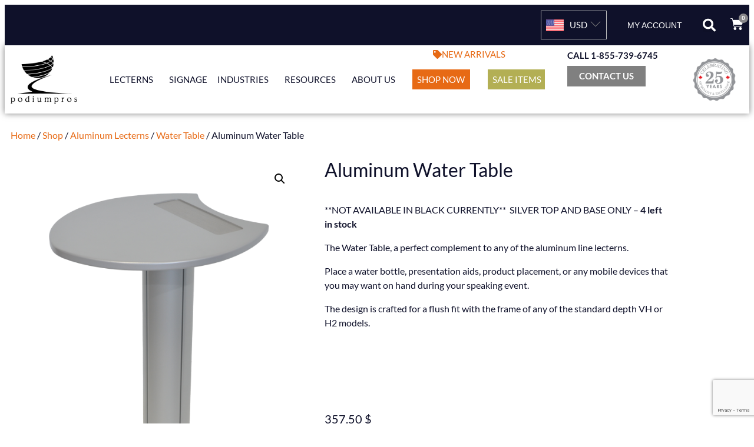

--- FILE ---
content_type: text/html; charset=UTF-8
request_url: https://www.podiumpros.com/shop/aluminum-lecterns/water-table/aluminum-water-table/
body_size: 41171
content:
<!doctype html>
<html lang="en-CA">
<head>
	<meta charset="UTF-8">
	<meta name="viewport" content="width=device-width, initial-scale=1">
	<link rel="profile" href="https://gmpg.org/xfn/11">
	<meta name='robots' content='index, follow, max-image-preview:large, max-snippet:-1, max-video-preview:-1' />

	<!-- This site is optimized with the Yoast SEO plugin v26.7 - https://yoast.com/wordpress/plugins/seo/ -->
	<title>Aluminum Water Table - Podium Pros</title>
	<meta name="description" content="The Water Table, a perfect complement to the VH or H2 line.The design is crafted for a flush fit with the frame of any of the standard depth VH, H2." />
	<link rel="canonical" href="https://www.podiumpros.com/shop/aluminum-lecterns/water-table/aluminum-water-table/" />
	<meta property="og:locale" content="en_US" />
	<meta property="og:type" content="article" />
	<meta property="og:title" content="Aluminum Water Table - Podium Pros" />
	<meta property="og:description" content="The Water Table, a perfect complement to the VH or H2 line.The design is crafted for a flush fit with the frame of any of the standard depth VH, H2." />
	<meta property="og:url" content="https://www.podiumpros.com/shop/aluminum-lecterns/water-table/aluminum-water-table/" />
	<meta property="og:site_name" content="Podium Pros" />
	<meta property="article:modified_time" content="2025-10-03T13:57:42+00:00" />
	<meta property="og:image" content="https://www.podiumpros.com/wp-content/uploads/2021/07/ALuminum-water-table-silver-top-and-base-4.png" />
	<meta property="og:image:width" content="600" />
	<meta property="og:image:height" content="900" />
	<meta property="og:image:type" content="image/png" />
	<meta name="twitter:card" content="summary_large_image" />
	<meta name="twitter:label1" content="Est. reading time" />
	<meta name="twitter:data1" content="1 minute" />
	<script type="application/ld+json" class="yoast-schema-graph">{"@context":"https://schema.org","@graph":[{"@type":"WebPage","@id":"https://www.podiumpros.com/shop/aluminum-lecterns/water-table/aluminum-water-table/","url":"https://www.podiumpros.com/shop/aluminum-lecterns/water-table/aluminum-water-table/","name":"Aluminum Water Table - Podium Pros","isPartOf":{"@id":"https://www.podiumpros.com/#website"},"primaryImageOfPage":{"@id":"https://www.podiumpros.com/shop/aluminum-lecterns/water-table/aluminum-water-table/#primaryimage"},"image":{"@id":"https://www.podiumpros.com/shop/aluminum-lecterns/water-table/aluminum-water-table/#primaryimage"},"thumbnailUrl":"https://www.podiumpros.com/wp-content/uploads/2021/07/ALuminum-water-table-silver-top-and-base-4.png","datePublished":"2021-07-09T15:34:04+00:00","dateModified":"2025-10-03T13:57:42+00:00","description":"The Water Table, a perfect complement to the VH or H2 line.The design is crafted for a flush fit with the frame of any of the standard depth VH, H2.","breadcrumb":{"@id":"https://www.podiumpros.com/shop/aluminum-lecterns/water-table/aluminum-water-table/#breadcrumb"},"inLanguage":"en-CA","potentialAction":[{"@type":"ReadAction","target":["https://www.podiumpros.com/shop/aluminum-lecterns/water-table/aluminum-water-table/"]}]},{"@type":"ImageObject","inLanguage":"en-CA","@id":"https://www.podiumpros.com/shop/aluminum-lecterns/water-table/aluminum-water-table/#primaryimage","url":"https://www.podiumpros.com/wp-content/uploads/2021/07/ALuminum-water-table-silver-top-and-base-4.png","contentUrl":"https://www.podiumpros.com/wp-content/uploads/2021/07/ALuminum-water-table-silver-top-and-base-4.png","width":600,"height":900,"caption":"Aluminum water table silver top and base"},{"@type":"BreadcrumbList","@id":"https://www.podiumpros.com/shop/aluminum-lecterns/water-table/aluminum-water-table/#breadcrumb","itemListElement":[{"@type":"ListItem","position":1,"name":"Home","item":"https://www.podiumpros.com/"},{"@type":"ListItem","position":2,"name":"Shop","item":"https://www.podiumpros.com/shop/"},{"@type":"ListItem","position":3,"name":"Aluminum Water Table"}]},{"@type":"WebSite","@id":"https://www.podiumpros.com/#website","url":"https://www.podiumpros.com/","name":"Podium Pros","description":"","potentialAction":[{"@type":"SearchAction","target":{"@type":"EntryPoint","urlTemplate":"https://www.podiumpros.com/?s={search_term_string}"},"query-input":{"@type":"PropertyValueSpecification","valueRequired":true,"valueName":"search_term_string"}}],"inLanguage":"en-CA"}]}</script>
	<!-- / Yoast SEO plugin. -->


<link rel='dns-prefetch' href='//www.google.com' />
<link rel="alternate" type="application/rss+xml" title="Podium Pros &raquo; Feed" href="https://www.podiumpros.com/feed/" />
<link rel="alternate" type="application/rss+xml" title="Podium Pros &raquo; Comments Feed" href="https://www.podiumpros.com/comments/feed/" />
<link rel="alternate" title="oEmbed (JSON)" type="application/json+oembed" href="https://www.podiumpros.com/wp-json/oembed/1.0/embed?url=https%3A%2F%2Fwww.podiumpros.com%2Fshop%2Faluminum-lecterns%2Fwater-table%2Faluminum-water-table%2F" />
<link rel="alternate" title="oEmbed (XML)" type="text/xml+oembed" href="https://www.podiumpros.com/wp-json/oembed/1.0/embed?url=https%3A%2F%2Fwww.podiumpros.com%2Fshop%2Faluminum-lecterns%2Fwater-table%2Faluminum-water-table%2F&#038;format=xml" />
<style id='wp-img-auto-sizes-contain-inline-css'>
img:is([sizes=auto i],[sizes^="auto," i]){contain-intrinsic-size:3000px 1500px}
/*# sourceURL=wp-img-auto-sizes-contain-inline-css */
</style>
<link rel='stylesheet' id='wc-elavon-converge-credit-card-checkout-block-css' href='https://www.podiumpros.com/wp-content/plugins/woocommerce-gateway-elavon/assets/css/blocks/wc-elavon-vm-checkout-block.css?ver=2.14.7' media='all' />
<link rel='stylesheet' id='wc-elavon-converge-echeck-checkout-block-css' href='https://www.podiumpros.com/wp-content/plugins/woocommerce-gateway-elavon/assets/css/blocks/wc-elavon-vm-checkout-block.css?ver=2.14.7' media='all' />
<link rel='stylesheet' id='sbi_styles-css' href='https://www.podiumpros.com/wp-content/plugins/instagram-feed/css/sbi-styles.min.css?ver=6.10.0' media='all' />
<link rel='stylesheet' id='themecomplete-fontawesome-css' href='https://www.podiumpros.com/wp-content/plugins/woocommerce-tm-extra-product-options/assets/css/fontawesome.css?ver=7.0.0' media='screen' />
<link rel='stylesheet' id='themecomplete-animate-css' href='https://www.podiumpros.com/wp-content/plugins/woocommerce-tm-extra-product-options/assets/css/animate.css?ver=7.5.6' media='all' />
<link rel='stylesheet' id='themecomplete-epo-css' href='https://www.podiumpros.com/wp-content/plugins/woocommerce-tm-extra-product-options/assets/css/tm-epo.css?ver=7.5.6' media='all' />
<link rel='stylesheet' id='themecomplete-epo-smallscreen-css' href='https://www.podiumpros.com/wp-content/plugins/woocommerce-tm-extra-product-options/assets/css/tm-epo-smallscreen.css?ver=7.5.6' media='only screen and (max-width: 768px)' />
<style id='themecomplete-styles-header-inline-css'>
:root {--tcgaprow: 15px;--tcgapcolumn: 15px;}
/*# sourceURL=themecomplete-styles-header-inline-css */
</style>
<style id='wp-emoji-styles-inline-css'>

	img.wp-smiley, img.emoji {
		display: inline !important;
		border: none !important;
		box-shadow: none !important;
		height: 1em !important;
		width: 1em !important;
		margin: 0 0.07em !important;
		vertical-align: -0.1em !important;
		background: none !important;
		padding: 0 !important;
	}
/*# sourceURL=wp-emoji-styles-inline-css */
</style>
<link rel='stylesheet' id='wp-block-library-css' href='https://www.podiumpros.com/wp-includes/css/dist/block-library/style.min.css?ver=6.9' media='all' />
<style id='global-styles-inline-css'>
:root{--wp--preset--aspect-ratio--square: 1;--wp--preset--aspect-ratio--4-3: 4/3;--wp--preset--aspect-ratio--3-4: 3/4;--wp--preset--aspect-ratio--3-2: 3/2;--wp--preset--aspect-ratio--2-3: 2/3;--wp--preset--aspect-ratio--16-9: 16/9;--wp--preset--aspect-ratio--9-16: 9/16;--wp--preset--color--black: #000000;--wp--preset--color--cyan-bluish-gray: #abb8c3;--wp--preset--color--white: #ffffff;--wp--preset--color--pale-pink: #f78da7;--wp--preset--color--vivid-red: #cf2e2e;--wp--preset--color--luminous-vivid-orange: #ff6900;--wp--preset--color--luminous-vivid-amber: #fcb900;--wp--preset--color--light-green-cyan: #7bdcb5;--wp--preset--color--vivid-green-cyan: #00d084;--wp--preset--color--pale-cyan-blue: #8ed1fc;--wp--preset--color--vivid-cyan-blue: #0693e3;--wp--preset--color--vivid-purple: #9b51e0;--wp--preset--gradient--vivid-cyan-blue-to-vivid-purple: linear-gradient(135deg,rgb(6,147,227) 0%,rgb(155,81,224) 100%);--wp--preset--gradient--light-green-cyan-to-vivid-green-cyan: linear-gradient(135deg,rgb(122,220,180) 0%,rgb(0,208,130) 100%);--wp--preset--gradient--luminous-vivid-amber-to-luminous-vivid-orange: linear-gradient(135deg,rgb(252,185,0) 0%,rgb(255,105,0) 100%);--wp--preset--gradient--luminous-vivid-orange-to-vivid-red: linear-gradient(135deg,rgb(255,105,0) 0%,rgb(207,46,46) 100%);--wp--preset--gradient--very-light-gray-to-cyan-bluish-gray: linear-gradient(135deg,rgb(238,238,238) 0%,rgb(169,184,195) 100%);--wp--preset--gradient--cool-to-warm-spectrum: linear-gradient(135deg,rgb(74,234,220) 0%,rgb(151,120,209) 20%,rgb(207,42,186) 40%,rgb(238,44,130) 60%,rgb(251,105,98) 80%,rgb(254,248,76) 100%);--wp--preset--gradient--blush-light-purple: linear-gradient(135deg,rgb(255,206,236) 0%,rgb(152,150,240) 100%);--wp--preset--gradient--blush-bordeaux: linear-gradient(135deg,rgb(254,205,165) 0%,rgb(254,45,45) 50%,rgb(107,0,62) 100%);--wp--preset--gradient--luminous-dusk: linear-gradient(135deg,rgb(255,203,112) 0%,rgb(199,81,192) 50%,rgb(65,88,208) 100%);--wp--preset--gradient--pale-ocean: linear-gradient(135deg,rgb(255,245,203) 0%,rgb(182,227,212) 50%,rgb(51,167,181) 100%);--wp--preset--gradient--electric-grass: linear-gradient(135deg,rgb(202,248,128) 0%,rgb(113,206,126) 100%);--wp--preset--gradient--midnight: linear-gradient(135deg,rgb(2,3,129) 0%,rgb(40,116,252) 100%);--wp--preset--font-size--small: 13px;--wp--preset--font-size--medium: 20px;--wp--preset--font-size--large: 36px;--wp--preset--font-size--x-large: 42px;--wp--preset--spacing--20: 0.44rem;--wp--preset--spacing--30: 0.67rem;--wp--preset--spacing--40: 1rem;--wp--preset--spacing--50: 1.5rem;--wp--preset--spacing--60: 2.25rem;--wp--preset--spacing--70: 3.38rem;--wp--preset--spacing--80: 5.06rem;--wp--preset--shadow--natural: 6px 6px 9px rgba(0, 0, 0, 0.2);--wp--preset--shadow--deep: 12px 12px 50px rgba(0, 0, 0, 0.4);--wp--preset--shadow--sharp: 6px 6px 0px rgba(0, 0, 0, 0.2);--wp--preset--shadow--outlined: 6px 6px 0px -3px rgb(255, 255, 255), 6px 6px rgb(0, 0, 0);--wp--preset--shadow--crisp: 6px 6px 0px rgb(0, 0, 0);}:root { --wp--style--global--content-size: 800px;--wp--style--global--wide-size: 1200px; }:where(body) { margin: 0; }.wp-site-blocks > .alignleft { float: left; margin-right: 2em; }.wp-site-blocks > .alignright { float: right; margin-left: 2em; }.wp-site-blocks > .aligncenter { justify-content: center; margin-left: auto; margin-right: auto; }:where(.wp-site-blocks) > * { margin-block-start: 24px; margin-block-end: 0; }:where(.wp-site-blocks) > :first-child { margin-block-start: 0; }:where(.wp-site-blocks) > :last-child { margin-block-end: 0; }:root { --wp--style--block-gap: 24px; }:root :where(.is-layout-flow) > :first-child{margin-block-start: 0;}:root :where(.is-layout-flow) > :last-child{margin-block-end: 0;}:root :where(.is-layout-flow) > *{margin-block-start: 24px;margin-block-end: 0;}:root :where(.is-layout-constrained) > :first-child{margin-block-start: 0;}:root :where(.is-layout-constrained) > :last-child{margin-block-end: 0;}:root :where(.is-layout-constrained) > *{margin-block-start: 24px;margin-block-end: 0;}:root :where(.is-layout-flex){gap: 24px;}:root :where(.is-layout-grid){gap: 24px;}.is-layout-flow > .alignleft{float: left;margin-inline-start: 0;margin-inline-end: 2em;}.is-layout-flow > .alignright{float: right;margin-inline-start: 2em;margin-inline-end: 0;}.is-layout-flow > .aligncenter{margin-left: auto !important;margin-right: auto !important;}.is-layout-constrained > .alignleft{float: left;margin-inline-start: 0;margin-inline-end: 2em;}.is-layout-constrained > .alignright{float: right;margin-inline-start: 2em;margin-inline-end: 0;}.is-layout-constrained > .aligncenter{margin-left: auto !important;margin-right: auto !important;}.is-layout-constrained > :where(:not(.alignleft):not(.alignright):not(.alignfull)){max-width: var(--wp--style--global--content-size);margin-left: auto !important;margin-right: auto !important;}.is-layout-constrained > .alignwide{max-width: var(--wp--style--global--wide-size);}body .is-layout-flex{display: flex;}.is-layout-flex{flex-wrap: wrap;align-items: center;}.is-layout-flex > :is(*, div){margin: 0;}body .is-layout-grid{display: grid;}.is-layout-grid > :is(*, div){margin: 0;}body{padding-top: 0px;padding-right: 0px;padding-bottom: 0px;padding-left: 0px;}a:where(:not(.wp-element-button)){text-decoration: underline;}:root :where(.wp-element-button, .wp-block-button__link){background-color: #32373c;border-width: 0;color: #fff;font-family: inherit;font-size: inherit;font-style: inherit;font-weight: inherit;letter-spacing: inherit;line-height: inherit;padding-top: calc(0.667em + 2px);padding-right: calc(1.333em + 2px);padding-bottom: calc(0.667em + 2px);padding-left: calc(1.333em + 2px);text-decoration: none;text-transform: inherit;}.has-black-color{color: var(--wp--preset--color--black) !important;}.has-cyan-bluish-gray-color{color: var(--wp--preset--color--cyan-bluish-gray) !important;}.has-white-color{color: var(--wp--preset--color--white) !important;}.has-pale-pink-color{color: var(--wp--preset--color--pale-pink) !important;}.has-vivid-red-color{color: var(--wp--preset--color--vivid-red) !important;}.has-luminous-vivid-orange-color{color: var(--wp--preset--color--luminous-vivid-orange) !important;}.has-luminous-vivid-amber-color{color: var(--wp--preset--color--luminous-vivid-amber) !important;}.has-light-green-cyan-color{color: var(--wp--preset--color--light-green-cyan) !important;}.has-vivid-green-cyan-color{color: var(--wp--preset--color--vivid-green-cyan) !important;}.has-pale-cyan-blue-color{color: var(--wp--preset--color--pale-cyan-blue) !important;}.has-vivid-cyan-blue-color{color: var(--wp--preset--color--vivid-cyan-blue) !important;}.has-vivid-purple-color{color: var(--wp--preset--color--vivid-purple) !important;}.has-black-background-color{background-color: var(--wp--preset--color--black) !important;}.has-cyan-bluish-gray-background-color{background-color: var(--wp--preset--color--cyan-bluish-gray) !important;}.has-white-background-color{background-color: var(--wp--preset--color--white) !important;}.has-pale-pink-background-color{background-color: var(--wp--preset--color--pale-pink) !important;}.has-vivid-red-background-color{background-color: var(--wp--preset--color--vivid-red) !important;}.has-luminous-vivid-orange-background-color{background-color: var(--wp--preset--color--luminous-vivid-orange) !important;}.has-luminous-vivid-amber-background-color{background-color: var(--wp--preset--color--luminous-vivid-amber) !important;}.has-light-green-cyan-background-color{background-color: var(--wp--preset--color--light-green-cyan) !important;}.has-vivid-green-cyan-background-color{background-color: var(--wp--preset--color--vivid-green-cyan) !important;}.has-pale-cyan-blue-background-color{background-color: var(--wp--preset--color--pale-cyan-blue) !important;}.has-vivid-cyan-blue-background-color{background-color: var(--wp--preset--color--vivid-cyan-blue) !important;}.has-vivid-purple-background-color{background-color: var(--wp--preset--color--vivid-purple) !important;}.has-black-border-color{border-color: var(--wp--preset--color--black) !important;}.has-cyan-bluish-gray-border-color{border-color: var(--wp--preset--color--cyan-bluish-gray) !important;}.has-white-border-color{border-color: var(--wp--preset--color--white) !important;}.has-pale-pink-border-color{border-color: var(--wp--preset--color--pale-pink) !important;}.has-vivid-red-border-color{border-color: var(--wp--preset--color--vivid-red) !important;}.has-luminous-vivid-orange-border-color{border-color: var(--wp--preset--color--luminous-vivid-orange) !important;}.has-luminous-vivid-amber-border-color{border-color: var(--wp--preset--color--luminous-vivid-amber) !important;}.has-light-green-cyan-border-color{border-color: var(--wp--preset--color--light-green-cyan) !important;}.has-vivid-green-cyan-border-color{border-color: var(--wp--preset--color--vivid-green-cyan) !important;}.has-pale-cyan-blue-border-color{border-color: var(--wp--preset--color--pale-cyan-blue) !important;}.has-vivid-cyan-blue-border-color{border-color: var(--wp--preset--color--vivid-cyan-blue) !important;}.has-vivid-purple-border-color{border-color: var(--wp--preset--color--vivid-purple) !important;}.has-vivid-cyan-blue-to-vivid-purple-gradient-background{background: var(--wp--preset--gradient--vivid-cyan-blue-to-vivid-purple) !important;}.has-light-green-cyan-to-vivid-green-cyan-gradient-background{background: var(--wp--preset--gradient--light-green-cyan-to-vivid-green-cyan) !important;}.has-luminous-vivid-amber-to-luminous-vivid-orange-gradient-background{background: var(--wp--preset--gradient--luminous-vivid-amber-to-luminous-vivid-orange) !important;}.has-luminous-vivid-orange-to-vivid-red-gradient-background{background: var(--wp--preset--gradient--luminous-vivid-orange-to-vivid-red) !important;}.has-very-light-gray-to-cyan-bluish-gray-gradient-background{background: var(--wp--preset--gradient--very-light-gray-to-cyan-bluish-gray) !important;}.has-cool-to-warm-spectrum-gradient-background{background: var(--wp--preset--gradient--cool-to-warm-spectrum) !important;}.has-blush-light-purple-gradient-background{background: var(--wp--preset--gradient--blush-light-purple) !important;}.has-blush-bordeaux-gradient-background{background: var(--wp--preset--gradient--blush-bordeaux) !important;}.has-luminous-dusk-gradient-background{background: var(--wp--preset--gradient--luminous-dusk) !important;}.has-pale-ocean-gradient-background{background: var(--wp--preset--gradient--pale-ocean) !important;}.has-electric-grass-gradient-background{background: var(--wp--preset--gradient--electric-grass) !important;}.has-midnight-gradient-background{background: var(--wp--preset--gradient--midnight) !important;}.has-small-font-size{font-size: var(--wp--preset--font-size--small) !important;}.has-medium-font-size{font-size: var(--wp--preset--font-size--medium) !important;}.has-large-font-size{font-size: var(--wp--preset--font-size--large) !important;}.has-x-large-font-size{font-size: var(--wp--preset--font-size--x-large) !important;}
:root :where(.wp-block-pullquote){font-size: 1.5em;line-height: 1.6;}
/*# sourceURL=global-styles-inline-css */
</style>
<link rel='stylesheet' id='acoplw-style-css' href='https://www.podiumpros.com/wp-content/plugins/aco-product-labels-for-woocommerce/includes/../assets/css/frontend.css?ver=1.5.13' media='all' />
<link rel='stylesheet' id='wc-aelia-cs-frontend-css' href='https://www.podiumpros.com/wp-content/plugins/woocommerce-aelia-currencyswitcher/src/design/css/frontend.css?ver=5.2.16.251210' media='all' />
<link rel='stylesheet' id='photoswipe-css' href='https://www.podiumpros.com/wp-content/plugins/woocommerce/assets/css/photoswipe/photoswipe.min.css?ver=10.4.3' media='all' />
<link rel='stylesheet' id='photoswipe-default-skin-css' href='https://www.podiumpros.com/wp-content/plugins/woocommerce/assets/css/photoswipe/default-skin/default-skin.min.css?ver=10.4.3' media='all' />
<link rel='stylesheet' id='woocommerce-layout-css' href='https://www.podiumpros.com/wp-content/plugins/woocommerce/assets/css/woocommerce-layout.css?ver=10.4.3' media='all' />
<link rel='stylesheet' id='woocommerce-smallscreen-css' href='https://www.podiumpros.com/wp-content/plugins/woocommerce/assets/css/woocommerce-smallscreen.css?ver=10.4.3' media='only screen and (max-width: 768px)' />
<link rel='stylesheet' id='woocommerce-general-css' href='https://www.podiumpros.com/wp-content/plugins/woocommerce/assets/css/woocommerce.css?ver=10.4.3' media='all' />
<style id='woocommerce-inline-inline-css'>
.woocommerce form .form-row .required { visibility: visible; }
/*# sourceURL=woocommerce-inline-inline-css */
</style>
<link rel='stylesheet' id='grw-public-main-css-css' href='https://www.podiumpros.com/wp-content/plugins/widget-google-reviews/assets/css/public-main.css?ver=6.9.2' media='all' />
<link rel='stylesheet' id='hello-elementor-css' href='https://www.podiumpros.com/wp-content/themes/hello-elementor/style.css?ver=6.9' media='all' />
<link rel='stylesheet' id='child-style-css' href='https://www.podiumpros.com/wp-content/themes/custom/style.css?ver=1.0.2' media='all' />
<link rel='stylesheet' id='hello-elementor-theme-style-css' href='https://www.podiumpros.com/wp-content/themes/hello-elementor/assets/css/theme.css?ver=3.4.5' media='all' />
<link rel='stylesheet' id='hello-elementor-header-footer-css' href='https://www.podiumpros.com/wp-content/themes/hello-elementor/assets/css/header-footer.css?ver=3.4.5' media='all' />
<link rel='stylesheet' id='swiper-css' href='https://www.podiumpros.com/wp-content/plugins/elementor/assets/lib/swiper/v8/css/swiper.min.css?ver=8.4.5' media='all' />
<link rel='stylesheet' id='e-swiper-css' href='https://www.podiumpros.com/wp-content/plugins/elementor/assets/css/conditionals/e-swiper.min.css?ver=3.34.1' media='all' />
<link rel='stylesheet' id='elementor-frontend-css' href='https://www.podiumpros.com/wp-content/plugins/elementor/assets/css/frontend.min.css?ver=3.34.1' media='all' />
<link rel='stylesheet' id='widget-nav-menu-css' href='https://www.podiumpros.com/wp-content/plugins/elementor-pro/assets/css/widget-nav-menu.min.css?ver=3.34.0' media='all' />
<link rel='stylesheet' id='widget-search-form-css' href='https://www.podiumpros.com/wp-content/plugins/elementor-pro/assets/css/widget-search-form.min.css?ver=3.34.0' media='all' />
<link rel='stylesheet' id='elementor-icons-shared-0-css' href='https://www.podiumpros.com/wp-content/plugins/elementor/assets/lib/font-awesome/css/fontawesome.min.css?ver=5.15.3' media='all' />
<link rel='stylesheet' id='elementor-icons-fa-solid-css' href='https://www.podiumpros.com/wp-content/plugins/elementor/assets/lib/font-awesome/css/solid.min.css?ver=5.15.3' media='all' />
<link rel='stylesheet' id='widget-woocommerce-menu-cart-css' href='https://www.podiumpros.com/wp-content/plugins/elementor-pro/assets/css/widget-woocommerce-menu-cart.min.css?ver=3.34.0' media='all' />
<link rel='stylesheet' id='widget-image-css' href='https://www.podiumpros.com/wp-content/plugins/elementor/assets/css/widget-image.min.css?ver=3.34.1' media='all' />
<link rel='stylesheet' id='e-sticky-css' href='https://www.podiumpros.com/wp-content/plugins/elementor-pro/assets/css/modules/sticky.min.css?ver=3.34.0' media='all' />
<link rel='stylesheet' id='widget-heading-css' href='https://www.podiumpros.com/wp-content/plugins/elementor/assets/css/widget-heading.min.css?ver=3.34.1' media='all' />
<link rel='stylesheet' id='widget-form-css' href='https://www.podiumpros.com/wp-content/plugins/elementor-pro/assets/css/widget-form.min.css?ver=3.34.0' media='all' />
<link rel='stylesheet' id='widget-social-icons-css' href='https://www.podiumpros.com/wp-content/plugins/elementor/assets/css/widget-social-icons.min.css?ver=3.34.1' media='all' />
<link rel='stylesheet' id='e-apple-webkit-css' href='https://www.podiumpros.com/wp-content/plugins/elementor/assets/css/conditionals/apple-webkit.min.css?ver=3.34.1' media='all' />
<link rel='stylesheet' id='widget-woocommerce-product-images-css' href='https://www.podiumpros.com/wp-content/plugins/elementor-pro/assets/css/widget-woocommerce-product-images.min.css?ver=3.34.0' media='all' />
<link rel='stylesheet' id='widget-woocommerce-product-price-css' href='https://www.podiumpros.com/wp-content/plugins/elementor-pro/assets/css/widget-woocommerce-product-price.min.css?ver=3.34.0' media='all' />
<link rel='stylesheet' id='widget-woocommerce-product-add-to-cart-css' href='https://www.podiumpros.com/wp-content/plugins/elementor-pro/assets/css/widget-woocommerce-product-add-to-cart.min.css?ver=3.34.0' media='all' />
<link rel='stylesheet' id='widget-share-buttons-css' href='https://www.podiumpros.com/wp-content/plugins/elementor-pro/assets/css/widget-share-buttons.min.css?ver=3.34.0' media='all' />
<link rel='stylesheet' id='elementor-icons-fa-brands-css' href='https://www.podiumpros.com/wp-content/plugins/elementor/assets/lib/font-awesome/css/brands.min.css?ver=5.15.3' media='all' />
<link rel='stylesheet' id='widget-woocommerce-product-data-tabs-css' href='https://www.podiumpros.com/wp-content/plugins/elementor-pro/assets/css/widget-woocommerce-product-data-tabs.min.css?ver=3.34.0' media='all' />
<link rel='stylesheet' id='widget-woocommerce-products-css' href='https://www.podiumpros.com/wp-content/plugins/elementor-pro/assets/css/widget-woocommerce-products.min.css?ver=3.34.0' media='all' />
<link rel='stylesheet' id='e-popup-css' href='https://www.podiumpros.com/wp-content/plugins/elementor-pro/assets/css/conditionals/popup.min.css?ver=3.34.0' media='all' />
<link rel='stylesheet' id='e-animation-fadeIn-css' href='https://www.podiumpros.com/wp-content/plugins/elementor/assets/lib/animations/styles/fadeIn.min.css?ver=3.34.1' media='all' />
<link rel='stylesheet' id='elementor-icons-css' href='https://www.podiumpros.com/wp-content/plugins/elementor/assets/lib/eicons/css/elementor-icons.min.css?ver=5.45.0' media='all' />
<link rel='stylesheet' id='elementor-post-8-css' href='https://www.podiumpros.com/wp-content/uploads/elementor/css/post-8.css?ver=1768698322' media='all' />
<link rel='stylesheet' id='font-awesome-5-all-css' href='https://www.podiumpros.com/wp-content/plugins/elementor/assets/lib/font-awesome/css/all.min.css?ver=3.34.1' media='all' />
<link rel='stylesheet' id='font-awesome-4-shim-css' href='https://www.podiumpros.com/wp-content/plugins/elementor/assets/lib/font-awesome/css/v4-shims.min.css?ver=3.34.1' media='all' />
<link rel='stylesheet' id='sbistyles-css' href='https://www.podiumpros.com/wp-content/plugins/instagram-feed/css/sbi-styles.min.css?ver=6.10.0' media='all' />
<link rel='stylesheet' id='elementor-post-7606-css' href='https://www.podiumpros.com/wp-content/uploads/elementor/css/post-7606.css?ver=1768698323' media='all' />
<link rel='stylesheet' id='elementor-post-210-css' href='https://www.podiumpros.com/wp-content/uploads/elementor/css/post-210.css?ver=1768698324' media='all' />
<link rel='stylesheet' id='elementor-post-677-css' href='https://www.podiumpros.com/wp-content/uploads/elementor/css/post-677.css?ver=1768698434' media='all' />
<link rel='stylesheet' id='elementor-post-7481-css' href='https://www.podiumpros.com/wp-content/uploads/elementor/css/post-7481.css?ver=1768698324' media='all' />
<link rel='stylesheet' id='elementor-post-7030-css' href='https://www.podiumpros.com/wp-content/uploads/elementor/css/post-7030.css?ver=1768698324' media='all' />
<link rel='stylesheet' id='elementor-post-5345-css' href='https://www.podiumpros.com/wp-content/uploads/elementor/css/post-5345.css?ver=1768698324' media='all' />
<link rel='stylesheet' id='eael-general-css' href='https://www.podiumpros.com/wp-content/plugins/essential-addons-for-elementor-lite/assets/front-end/css/view/general.min.css?ver=6.5.7' media='all' />
<link rel='stylesheet' id='elementor-gf-local-roboto-css' href='https://www.podiumpros.com/wp-content/uploads/elementor/google-fonts/css/roboto.css?ver=1743603073' media='all' />
<link rel='stylesheet' id='elementor-gf-local-robotoslab-css' href='https://www.podiumpros.com/wp-content/uploads/elementor/google-fonts/css/robotoslab.css?ver=1743603074' media='all' />
<link rel='stylesheet' id='elementor-gf-local-lato-css' href='https://www.podiumpros.com/wp-content/uploads/elementor/google-fonts/css/lato.css?ver=1743603074' media='all' />
<script src="https://www.podiumpros.com/wp-includes/js/jquery/jquery.min.js?ver=3.7.1" id="jquery-core-js"></script>
<script src="https://www.podiumpros.com/wp-includes/js/jquery/jquery-migrate.min.js?ver=3.4.1" id="jquery-migrate-js"></script>
<script id="acoplw-script-js-extra">
var acoplw_frontend_object = {"classname":"","enablejquery":"0"};
//# sourceURL=acoplw-script-js-extra
</script>
<script src="https://www.podiumpros.com/wp-content/plugins/aco-product-labels-for-woocommerce/includes/../assets/js/frontend.js?ver=1.5.13" id="acoplw-script-js"></script>
<script id="en_ltl_fedex_frontend_checkout_script-js-extra">
var frontend_script = {"pluginsUrl":"https://www.podiumpros.com/wp-content/plugins"};
//# sourceURL=en_ltl_fedex_frontend_checkout_script-js-extra
</script>
<script src="https://www.podiumpros.com/wp-content/plugins/ltl-freight-quotes-fedex-freight-edition/front/js/en-fedex-checkout.js?ver=1.0.1" id="en_ltl_fedex_frontend_checkout_script-js"></script>
<script src="https://www.podiumpros.com/wp-content/plugins/woocommerce/assets/js/jquery-blockui/jquery.blockUI.min.js?ver=2.7.0-wc.10.4.3" id="wc-jquery-blockui-js" defer data-wp-strategy="defer"></script>
<script id="wc-add-to-cart-js-extra">
var wc_add_to_cart_params = {"ajax_url":"/wp-admin/admin-ajax.php","wc_ajax_url":"/?wc-ajax=%%endpoint%%","i18n_view_cart":"View cart","cart_url":"https://www.podiumpros.com/cart/","is_cart":"","cart_redirect_after_add":"no"};
//# sourceURL=wc-add-to-cart-js-extra
</script>
<script src="https://www.podiumpros.com/wp-content/plugins/woocommerce/assets/js/frontend/add-to-cart.min.js?ver=10.4.3" id="wc-add-to-cart-js" defer data-wp-strategy="defer"></script>
<script src="https://www.podiumpros.com/wp-content/plugins/woocommerce/assets/js/zoom/jquery.zoom.min.js?ver=1.7.21-wc.10.4.3" id="wc-zoom-js" defer data-wp-strategy="defer"></script>
<script src="https://www.podiumpros.com/wp-content/plugins/woocommerce/assets/js/flexslider/jquery.flexslider.min.js?ver=2.7.2-wc.10.4.3" id="wc-flexslider-js" defer data-wp-strategy="defer"></script>
<script src="https://www.podiumpros.com/wp-content/plugins/woocommerce/assets/js/photoswipe/photoswipe.min.js?ver=4.1.1-wc.10.4.3" id="wc-photoswipe-js" defer data-wp-strategy="defer"></script>
<script src="https://www.podiumpros.com/wp-content/plugins/woocommerce/assets/js/photoswipe/photoswipe-ui-default.min.js?ver=4.1.1-wc.10.4.3" id="wc-photoswipe-ui-default-js" defer data-wp-strategy="defer"></script>
<script id="wc-single-product-js-extra">
var wc_single_product_params = {"i18n_required_rating_text":"Please select a rating","i18n_rating_options":["1 of 5 stars","2 of 5 stars","3 of 5 stars","4 of 5 stars","5 of 5 stars"],"i18n_product_gallery_trigger_text":"View full-screen image gallery","review_rating_required":"yes","flexslider":{"rtl":false,"animation":"slide","smoothHeight":true,"directionNav":false,"controlNav":"thumbnails","slideshow":false,"animationSpeed":500,"animationLoop":false,"allowOneSlide":false},"zoom_enabled":"1","zoom_options":[],"photoswipe_enabled":"1","photoswipe_options":{"shareEl":false,"closeOnScroll":false,"history":false,"hideAnimationDuration":0,"showAnimationDuration":0},"flexslider_enabled":"1"};
//# sourceURL=wc-single-product-js-extra
</script>
<script src="https://www.podiumpros.com/wp-content/plugins/woocommerce/assets/js/frontend/single-product.min.js?ver=10.4.3" id="wc-single-product-js" defer data-wp-strategy="defer"></script>
<script src="https://www.podiumpros.com/wp-content/plugins/woocommerce/assets/js/js-cookie/js.cookie.min.js?ver=2.1.4-wc.10.4.3" id="wc-js-cookie-js" defer data-wp-strategy="defer"></script>
<script id="woocommerce-js-extra">
var woocommerce_params = {"ajax_url":"/wp-admin/admin-ajax.php","wc_ajax_url":"/?wc-ajax=%%endpoint%%","i18n_password_show":"Show password","i18n_password_hide":"Hide password"};
//# sourceURL=woocommerce-js-extra
</script>
<script src="https://www.podiumpros.com/wp-content/plugins/woocommerce/assets/js/frontend/woocommerce.min.js?ver=10.4.3" id="woocommerce-js" defer data-wp-strategy="defer"></script>
<script defer="defer" src="https://www.podiumpros.com/wp-content/plugins/widget-google-reviews/assets/js/public-main.js?ver=6.9.2" id="grw-public-main-js-js"></script>
<script id="WCPAY_ASSETS-js-extra">
var wcpayAssets = {"url":"https://www.podiumpros.com/wp-content/plugins/woocommerce-payments/dist/"};
//# sourceURL=WCPAY_ASSETS-js-extra
</script>
<script src="https://www.podiumpros.com/wp-content/plugins/elementor/assets/lib/font-awesome/js/v4-shims.min.js?ver=3.34.1" id="font-awesome-4-shim-js"></script>
<script id="kgr-blocks-frontj-js-extra">
var kgr_php_vars = [];
//# sourceURL=kgr-blocks-frontj-js-extra
</script>
<script src="https://www.podiumpros.com/wp-content/plugins/koala-google-recaptcha-for-woocommerce/blocks-compatibility/ka-gr-checkout-block/src/js/ka-gr-checkout-block/block.js?ver=1.0" id="kgr-blocks-frontj-js"></script>
<script id="ka_cap_v3_front_scr-js-extra">
var ka_grc_php_vars = {"nonce":"e6dc609425","admin_url":"https://www.podiumpros.com/wp-admin/admin-ajax.php","v3_sitekey":"6Lfj8PMrAAAAACBfcFLRtFEp0oYjzrss-BW6KSXE","v3_lang":null,"ka_grc_api":"google.com","ka_current_page":""};
//# sourceURL=ka_cap_v3_front_scr-js-extra
</script>
<script src="https://www.podiumpros.com/wp-content/plugins/koala-google-recaptcha-for-woocommerce//assets/js/ka-grc-front-captchav3.js?ver=1.0" id="ka_cap_v3_front_scr-js"></script>
<link rel="https://api.w.org/" href="https://www.podiumpros.com/wp-json/" /><link rel="alternate" title="JSON" type="application/json" href="https://www.podiumpros.com/wp-json/wp/v2/product/1108" /><link rel="EditURI" type="application/rsd+xml" title="RSD" href="https://www.podiumpros.com/xmlrpc.php?rsd" />
<meta name="generator" content="WordPress 6.9" />
<meta name="generator" content="WooCommerce 10.4.3" />
<link rel='shortlink' href='https://www.podiumpros.com/?p=1108' />
<meta name="ti-site-data" content="[base64]" /><!-- Custom Header Scripts Here -->    <!-- Global site tag (gtag.js) - Google Analytics -->
    <script async src="https://www.googletagmanager.com/gtag/js?id=UA-99228656-1"></script>
    <script>
        window.dataLayer = window.dataLayer || [];
        function gtag(){dataLayer.push(arguments);}
        gtag('js', new Date());

        gtag('config', 'UA-99228656-1');
    </script>
    <meta name="description" content="**NOT AVAILABLE IN BLACK CURRENTLY**  SILVER TOP AND BASE ONLY - 4 left in stock

The Water Table, a perfect complement to any of the aluminum line lecterns.

Place a water bottle, presentation aids, product placement, or any mobile devices that you may want on hand during your speaking event.

The design is crafted for a flush fit with the frame of any of the standard depth VH or H2 models.

&nbsp;

&nbsp;">
	<noscript><style>.woocommerce-product-gallery{ opacity: 1 !important; }</style></noscript>
	<meta name="generator" content="Elementor 3.34.1; features: additional_custom_breakpoints; settings: css_print_method-external, google_font-enabled, font_display-auto">
<!-- Google Tag Manager -->
<script>(function(w,d,s,l,i){w[l]=w[l]||[];w[l].push({'gtm.start':
new Date().getTime(),event:'gtm.js'});var f=d.getElementsByTagName(s)[0],
j=d.createElement(s),dl=l!='dataLayer'?'&l='+l:'';j.async=true;j.src=
'https://www.googletagmanager.com/gtm.js?id='+i+dl;f.parentNode.insertBefore(j,f);
})(window,document,'script','dataLayer','GTM-54DG2V25');</script>
<!-- End Google Tag Manager -->
<!-- Google tag (gtag.js) event - delayed navigation helper -->
<script>
  // Helper function to delay opening a URL until a gtag event is sent.
  // Call it in response to an action that should navigate to a URL.
  function gtagSendEvent(url) {
    var callback = function () {
      if (typeof url === 'string') {
        window.location = url;
      }
    };
    gtag('event', 'conversion_event_submit_lead_form', {
      'event_callback': callback,
      'event_timeout': 2000,
      // <event_parameters>
    });
    return false;
  }
</script>
<link rel="preconnect" href="//code.tidio.co">			<style>
				.e-con.e-parent:nth-of-type(n+4):not(.e-lazyloaded):not(.e-no-lazyload),
				.e-con.e-parent:nth-of-type(n+4):not(.e-lazyloaded):not(.e-no-lazyload) * {
					background-image: none !important;
				}
				@media screen and (max-height: 1024px) {
					.e-con.e-parent:nth-of-type(n+3):not(.e-lazyloaded):not(.e-no-lazyload),
					.e-con.e-parent:nth-of-type(n+3):not(.e-lazyloaded):not(.e-no-lazyload) * {
						background-image: none !important;
					}
				}
				@media screen and (max-height: 640px) {
					.e-con.e-parent:nth-of-type(n+2):not(.e-lazyloaded):not(.e-no-lazyload),
					.e-con.e-parent:nth-of-type(n+2):not(.e-lazyloaded):not(.e-no-lazyload) * {
						background-image: none !important;
					}
				}
			</style>
			<link rel="icon" href="https://www.podiumpros.com/wp-content/uploads/2021/06/Podium_Logo_Circular_Laser_Resized.ico" sizes="32x32" />
<link rel="icon" href="https://www.podiumpros.com/wp-content/uploads/2021/06/Podium_Logo_Circular_Laser_Resized.ico" sizes="192x192" />
<link rel="apple-touch-icon" href="https://www.podiumpros.com/wp-content/uploads/2021/06/Podium_Logo_Circular_Laser_Resized.ico" />
<meta name="msapplication-TileImage" content="https://www.podiumpros.com/wp-content/uploads/2021/06/Podium_Logo_Circular_Laser_Resized.ico" />
		<style id="wp-custom-css">
			#coupon_code {
    width: 180px !important;
}

.popup2:hover {
	background:#808080 !important;
}

.popup2 {
	border-radius:0px !important;
}

.tc-epo-element-product-container.tc-init-product.tc-init[data-product_id="1427"]:nth-of-type(2) {
    display: none !important;
}

.tc-epo-element-product-container.tc-init-product.tc-init[data-product_id="1419"]:nth-of-type(2) {
    display: none !important;
}

.tc-price-wrap {
	    display: none !important;
}

.select2-container--default .select2-results>.select2-results__options {
    max-height: 300px !important;
}



.smaller {
	font-size:16.5px !important;
}


.sv-wc-payment-gateway-card-icons{
	margin-top:10px !important;
}

.tag-links {
	display:none !important;
}


.elementor-menu-cart__main {
    width: 450px !important;
}




.pswp__bg {
    background: #fff !important;
}


.tc-lightbox-wrap {
	width:100% !important;
	height:auto;
}		</style>
		<script class="tm-hidden" type="text/template" id="tmpl-tc-cart-options-popup">
	<div class='header'>
		<h3>{{{ data.title }}}</h3>
	</div>
	<div id='{{{ data.id }}}' class='float-editbox'>{{{ data.html }}}</div>
	<div class='footer'>
		<div class='inner'>
			<span class='tm-button button button-secondary button-large floatbox-cancel'>{{{ data.close }}}</span>
		</div>
	</div>
</script>
<script class="tm-hidden" type="text/template" id="tmpl-tc-lightbox">
	<div class="tc-lightbox-wrap">
		<span class="tc-lightbox-button tcfa tcfa-search tc-transition tcinit"></span>
	</div>
</script>
<script class="tm-hidden" type="text/template" id="tmpl-tc-lightbox-zoom">
	<span class="tc-lightbox-button-close tcfa tcfa-times"></span>
	{{{ data.img }}}
</script>
<script class="tm-hidden" type="text/template" id="tmpl-tc-final-totals">
	<dl class="tm-extra-product-options-totals tm-custom-price-totals">
		<# if (data.show_unit_price==true){ #>		<dt class="tm-unit-price">{{{ data.unit_price }}}</dt>
		<dd class="tm-unit-price">
		{{{ data.totals_box_before_unit_price }}}<span class="price amount options">{{{ data.formatted_unit_price }}}</span>{{{ data.totals_box_after_unit_price }}}
		</dd>		<# } #>
		<# if (data.show_options_vat==true){ #>		<dt class="tm-vat-options-totals">{{{ data.options_vat_total }}}</dt>
		<dd class="tm-vat-options-totals">
		{{{ data.totals_box_before_vat_options_totals_price }}}<span class="price amount options">{{{ data.formatted_vat_options_total }}}</span>{{{ data.totals_box_after_vat_options_totals_price }}}
		</dd>		<# } #>
		<# if (data.show_options_total==true){ #>		<dt class="tm-options-totals">{{{ data.options_total }}}</dt>
		<dd class="tm-options-totals">
		{{{ data.totals_box_before_options_totals_price }}}<span class="price amount options">{{{ data.formatted_options_total }}}</span>{{{ data.totals_box_after_options_totals_price }}}
		</dd>		<# } #>
		<# if (data.show_fees_total==true){ #>		<dt class="tm-fee-totals">{{{ data.fees_total }}}</dt>
		<dd class="tm-fee-totals">
		{{{ data.totals_box_before_fee_totals_price }}}<span class="price amount fees">{{{ data.formatted_fees_total }}}</span>{{{ data.totals_box_after_fee_totals_price }}}
		</dd>		<# } #>
		<# if (data.show_extra_fee==true){ #>		<dt class="tm-extra-fee">{{{ data.extra_fee }}}</dt>
		<dd class="tm-extra-fee">
		{{{ data.totals_box_before_extra_fee_price }}}<span class="price amount options extra-fee">{{{ data.formatted_extra_fee }}}</span>{{{ data.totals_box_after_extra_fee_price }}}
		</dd>		<# } #>
		<# if (data.show_final_total==true){ #>		<dt class="tm-final-totals">{{{ data.final_total }}}</dt>
		<dd class="tm-final-totals">
		{{{ data.totals_box_before_final_totals_price }}}<span class="price amount final">{{{ data.formatted_final_total }}}</span>{{{ data.totals_box_after_final_totals_price }}}
		</dd>		<# } #>
			</dl>
</script>
<script class="tm-hidden" type="text/template" id="tmpl-tc-plain-price">
	{{{ data.price }}}
</script>
<script class="tm-hidden" type="text/template" id="tmpl-tc-suffix">
	</script>
<script class="tm-hidden" type="text/template" id="tmpl-tc-main-suffix">
	 &lt;small&gt;&lt;/small&gt;</script>
<script class="tm-hidden" type="text/template" id="tmpl-tc-price">
	&lt;span class=&quot;woocommerce-Price-amount amount&quot;&gt;&lt;bdi&gt;{{{ data.price }}}&nbsp;&lt;span class=&quot;woocommerce-Price-currencySymbol&quot;&gt;$&lt;/span&gt;&lt;/bdi&gt;&lt;/span&gt;</script>
<script class="tm-hidden" type="text/template" id="tmpl-tc-price-m">
	&lt;span class=&quot;woocommerce-Price-amount amount&quot;&gt;&lt;bdi&gt;-{{{ data.price }}}&nbsp;&lt;span class=&quot;woocommerce-Price-currencySymbol&quot;&gt;$&lt;/span&gt;&lt;/bdi&gt;&lt;/span&gt;</script>
<script class="tm-hidden" type="text/template" id="tmpl-tc-sale-price">
	&lt;del aria-hidden=&quot;true&quot;&gt;&lt;span class=&quot;woocommerce-Price-amount amount&quot;&gt;&lt;bdi&gt;{{{ data.price }}}&nbsp;&lt;span class=&quot;woocommerce-Price-currencySymbol&quot;&gt;$&lt;/span&gt;&lt;/bdi&gt;&lt;/span&gt;&lt;/del&gt; &lt;span class=&quot;screen-reader-text&quot;&gt;Original price was: {{{ data.price }}}&nbsp;$.&lt;/span&gt;&lt;ins aria-hidden=&quot;true&quot;&gt;&lt;span class=&quot;woocommerce-Price-amount amount&quot;&gt;&lt;bdi&gt;{{{ data.sale_price }}}&nbsp;&lt;span class=&quot;woocommerce-Price-currencySymbol&quot;&gt;$&lt;/span&gt;&lt;/bdi&gt;&lt;/span&gt;&lt;/ins&gt;&lt;span class=&quot;screen-reader-text&quot;&gt;Current price is: {{{ data.sale_price }}}&nbsp;$.&lt;/span&gt;</script>
<script class="tm-hidden" type="text/template" id="tmpl-tc-sale-price-m10">
	&lt;del aria-hidden=&quot;true&quot;&gt;&lt;span class=&quot;woocommerce-Price-amount amount&quot;&gt;&lt;bdi&gt;-{{{ data.price }}}&nbsp;&lt;span class=&quot;woocommerce-Price-currencySymbol&quot;&gt;$&lt;/span&gt;&lt;/bdi&gt;&lt;/span&gt;&lt;/del&gt; &lt;span class=&quot;screen-reader-text&quot;&gt;Original price was: -{{{ data.price }}}&nbsp;$.&lt;/span&gt;&lt;ins aria-hidden=&quot;true&quot;&gt;&lt;span class=&quot;woocommerce-Price-amount amount&quot;&gt;&lt;bdi&gt;{{{ data.sale_price }}}&nbsp;&lt;span class=&quot;woocommerce-Price-currencySymbol&quot;&gt;$&lt;/span&gt;&lt;/bdi&gt;&lt;/span&gt;&lt;/ins&gt;&lt;span class=&quot;screen-reader-text&quot;&gt;Current price is: {{{ data.sale_price }}}&nbsp;$.&lt;/span&gt;</script>
<script class="tm-hidden" type="text/template" id="tmpl-tc-sale-price-m01">
	&lt;del aria-hidden=&quot;true&quot;&gt;&lt;span class=&quot;woocommerce-Price-amount amount&quot;&gt;&lt;bdi&gt;{{{ data.price }}}&nbsp;&lt;span class=&quot;woocommerce-Price-currencySymbol&quot;&gt;$&lt;/span&gt;&lt;/bdi&gt;&lt;/span&gt;&lt;/del&gt; &lt;span class=&quot;screen-reader-text&quot;&gt;Original price was: {{{ data.price }}}&nbsp;$.&lt;/span&gt;&lt;ins aria-hidden=&quot;true&quot;&gt;&lt;span class=&quot;woocommerce-Price-amount amount&quot;&gt;&lt;bdi&gt;-{{{ data.sale_price }}}&nbsp;&lt;span class=&quot;woocommerce-Price-currencySymbol&quot;&gt;$&lt;/span&gt;&lt;/bdi&gt;&lt;/span&gt;&lt;/ins&gt;&lt;span class=&quot;screen-reader-text&quot;&gt;Current price is: -{{{ data.sale_price }}}&nbsp;$.&lt;/span&gt;</script>
<script class="tm-hidden" type="text/template" id="tmpl-tc-sale-price-m11">
	&lt;del aria-hidden=&quot;true&quot;&gt;&lt;span class=&quot;woocommerce-Price-amount amount&quot;&gt;&lt;bdi&gt;-{{{ data.price }}}&nbsp;&lt;span class=&quot;woocommerce-Price-currencySymbol&quot;&gt;$&lt;/span&gt;&lt;/bdi&gt;&lt;/span&gt;&lt;/del&gt; &lt;span class=&quot;screen-reader-text&quot;&gt;Original price was: -{{{ data.price }}}&nbsp;$.&lt;/span&gt;&lt;ins aria-hidden=&quot;true&quot;&gt;&lt;span class=&quot;woocommerce-Price-amount amount&quot;&gt;&lt;bdi&gt;-{{{ data.sale_price }}}&nbsp;&lt;span class=&quot;woocommerce-Price-currencySymbol&quot;&gt;$&lt;/span&gt;&lt;/bdi&gt;&lt;/span&gt;&lt;/ins&gt;&lt;span class=&quot;screen-reader-text&quot;&gt;Current price is: -{{{ data.sale_price }}}&nbsp;$.&lt;/span&gt;</script>
<script class="tm-hidden" type="text/template" id="tmpl-tc-section-pop-link">
	<div id="tm-section-pop-up" class="floatbox fl-overlay tm-section-pop-up single">
	<div class="tm-extra-product-options flasho tc-wrapper tm-animated appear">
		<div class='header'><h3>{{{ data.title }}}</h3></div>
		<div class="float-editbox" id="tc-floatbox-content"></div>
		<div class='footer'>
			<div class='inner'>
				<span class='tm-button button button-secondary button-large floatbox-cancel'>{{{ data.close }}}</span>
			</div>
		</div>
	</div>
	</div>
</script>
<script class="tm-hidden" type="text/template" id="tmpl-tc-floating-box-nks"><# if (data.values.length) {#>
	{{{ data.html_before }}}
	<div class="tc-row tm-fb-labels">
		<span class="tc-cell tcwidth tcwidth-25 tm-fb-title">{{{ data.option_label }}}</span>
		<span class="tc-cell tcwidth tcwidth-25 tm-fb-value">{{{ data.option_value }}}</span>
		<span class="tc-cell tcwidth tcwidth-25 tm-fb-quantity">{{{ data.option_qty }}}</span>
		<span class="tc-cell tcwidth tcwidth-25 tm-fb-price">{{{ data.option_price }}}</span>
	</div>
	<# for (var i = 0; i < data.values.length; i++) { #>
		<# if (data.values[i].label_show=='' || data.values[i].value_show=='') {#>
	<div class="tc-row tm-fb-data">
			<# if (data.values[i].label_show=='') {#>
		<span class="tc-cell tcwidth tcwidth-25 tm-fb-title">{{{ data.values[i].title }}}</span>
			<# } #>
			<# if (data.values[i].value_show=='') {#>
		<span class="tc-cell tcwidth tcwidth-25 tm-fb-value">{{{ data.values[i].value }}}</span>
			<# } #>
		<span class="tc-cell tcwidth tcwidth-25 tm-fb-quantity">{{{ data.values[i].quantity }}}</span>
		<span class="tc-cell tcwidth tcwidth-25 tm-fb-price">{{{ data.values[i].price }}}</span>
	</div>
		<# } #>
	<# } #>
	{{{ data.html_after }}}
	<# }#>
	{{{ data.totals }}}</script>
<script class="tm-hidden" type="text/template" id="tmpl-tc-floating-box"><# if (data.values.length) {#>
	{{{ data.html_before }}}
	<dl class="tm-fb">
		<# for (var i = 0; i < data.values.length; i++) { #>
			<# if (data.values[i].label_show=='') {#>
		<dt class="tm-fb-title">{{{ data.values[i].title }}}</dt>
			<# } #>
			<# if (data.values[i].value_show=='') {#>
		<dd class="tm-fb-value">{{{ data.values[i].value }}}<# if (data.values[i].quantity > 1) {#><span class="tm-fb-quantity"> &times; {{{ data.values[i].quantity }}}</span><#}#></dd>
			<# } #>
		<# } #>
	</dl>
	{{{ data.html_after }}}
	<# }#>{{{ data.totals }}}</script>
<script class="tm-hidden" type="text/template" id="tmpl-tc-chars-remanining">
	<span class="tc-chars">
		<span class="tc-chars-remanining">{{{ data.maxlength }}}</span>
		<span class="tc-remaining"> {{{ data.characters_remaining }}}</span>
	</span>
</script>
<script class="tm-hidden" type="text/template" id="tmpl-tc-formatted-price">{{{ data.before_price_text }}}<# if (data.customer_price_format_wrap_start) {#>
	{{{ data.customer_price_format_wrap_start }}}
	<# } #>&lt;span class=&quot;woocommerce-Price-amount amount&quot;&gt;&lt;bdi&gt;{{{ data.price }}}&nbsp;&lt;span class=&quot;woocommerce-Price-currencySymbol&quot;&gt;$&lt;/span&gt;&lt;/bdi&gt;&lt;/span&gt;<# if (data.customer_price_format_wrap_end) {#>
	{{{ data.customer_price_format_wrap_end }}}
	<# } #>{{{ data.after_price_text }}}</script>
<script class="tm-hidden" type="text/template" id="tmpl-tc-formatted-sale-price">{{{ data.before_price_text }}}<# if (data.customer_price_format_wrap_start) {#>
	{{{ data.customer_price_format_wrap_start }}}
	<# } #>&lt;del aria-hidden=&quot;true&quot;&gt;&lt;span class=&quot;woocommerce-Price-amount amount&quot;&gt;&lt;bdi&gt;{{{ data.price }}}&nbsp;&lt;span class=&quot;woocommerce-Price-currencySymbol&quot;&gt;$&lt;/span&gt;&lt;/bdi&gt;&lt;/span&gt;&lt;/del&gt; &lt;span class=&quot;screen-reader-text&quot;&gt;Original price was: {{{ data.price }}}&nbsp;$.&lt;/span&gt;&lt;ins aria-hidden=&quot;true&quot;&gt;&lt;span class=&quot;woocommerce-Price-amount amount&quot;&gt;&lt;bdi&gt;{{{ data.sale_price }}}&nbsp;&lt;span class=&quot;woocommerce-Price-currencySymbol&quot;&gt;$&lt;/span&gt;&lt;/bdi&gt;&lt;/span&gt;&lt;/ins&gt;&lt;span class=&quot;screen-reader-text&quot;&gt;Current price is: {{{ data.sale_price }}}&nbsp;$.&lt;/span&gt;<# if (data.customer_price_format_wrap_end) {#>
	{{{ data.customer_price_format_wrap_end }}}
	<# } #>{{{ data.after_price_text }}}</script>
<script class="tm-hidden" type="text/template" id="tmpl-tc-upload-messages">
	<div class="header">
		<h3>{{{ data.title }}}</h3>
	</div>
	<div class="float-editbox" id="tc-floatbox-content">
		<div class="tc-upload-messages">
			<div class="tc-upload-message">{{{ data.message }}}</div>
			<# for (var id in data.files) {
				if (data.files.hasOwnProperty(id)) {#>
					<# for (var i in id) {
						if (data.files[id].hasOwnProperty(i)) {#>
						<div class="tc-upload-files">{{{ data.files[id][i] }}}</div>
						<# }
					}#>
				<# }
			}#>
		</div>
	</div>
	<div class="footer">
		<div class="inner">&nbsp;</div>
	</div>
</script>
</head>
<body class="wp-singular product-template-default single single-product postid-1108 wp-embed-responsive wp-theme-hello-elementor wp-child-theme-custom theme-hello-elementor woocommerce woocommerce-page woocommerce-no-js eio-default hello-elementor-default tm-responsive elementor-default elementor-template-full-width elementor-kit-8 elementor-page-677">

<!-- Google tag (gtag.js) -->
<script async src="https://www.googletagmanager.com/gtag/js?id=AW-358927514"></script>
<script>
  window.dataLayer = window.dataLayer || [];
  function gtag(){dataLayer.push(arguments);}
  gtag('js', new Date());

  gtag('config', 'AW-358927514');
</script>
<!-- Google Tag Manager (noscript) -->
<noscript><iframe src="https://www.googletagmanager.com/ns.html?id=GTM-54DG2V25"
height="0" width="0" style="display:none;visibility:hidden"></iframe></noscript>
<!-- End Google Tag Manager (noscript) -->

<a class="skip-link screen-reader-text" href="#content">Skip to content</a>

		<header data-elementor-type="header" data-elementor-id="7606" class="elementor elementor-7606 elementor-location-header" data-elementor-post-type="elementor_library">
					<section class="elementor-section elementor-top-section elementor-element elementor-element-df109f9 elementor-section-boxed elementor-section-height-default elementor-section-height-default" data-id="df109f9" data-element_type="section" data-settings="{&quot;background_background&quot;:&quot;classic&quot;}">
						<div class="elementor-container elementor-column-gap-default">
					<div class="elementor-column elementor-col-100 elementor-top-column elementor-element elementor-element-11f887e" data-id="11f887e" data-element_type="column">
			<div class="elementor-widget-wrap elementor-element-populated">
						<div class="elementor-element elementor-element-dab4ae2 elementor-widget__width-auto elementor-widget-mobile__width-auto elementor-widget elementor-widget-wp-widget-wc_aelia_currencyswitcher_widget" data-id="dab4ae2" data-element_type="widget" data-widget_type="wp-widget-wc_aelia_currencyswitcher_widget.default">
				<div class="elementor-widget-container">
					<div class="widget_wc_aelia_currencyswitcher_widget currency_selector flags">
		<!-- Currency Switcher v. 5.2.16.251210 - Currency Selector Widget (dropdown with flags) -->
	<div class="wc_aelia_cs_currency_selector dropdown_selector">
		<div class="selected_option selected_currency">
			 <div class="currency_flag">
				 <img src="https://www.podiumpros.com/wp-content/plugins/wc-aelia-foundation-classes/src/design/images/country-flags/US.svg" alt="Flag USD" />
			</div>
			<div class="currency_name">USD</div>
		</div>
		<div class="dropdown" style="display: none;">
			<ul class="options currencies">
							<li class="option currency CAD " data-value="CAD" data-search_data="[&quot;CAD&quot;,&quot;Canadian dollar&quot;]">
					<div class="currency_flag">
						<img src="https://www.podiumpros.com/wp-content/plugins/wc-aelia-foundation-classes/src/design/images/country-flags/CA.svg" alt="Flag CAD" />
					</div>
					<div class="currency_name">CAD</div>
				</li>
							<li class="option currency USD selected" data-value="USD" data-search_data="[&quot;USD&quot;,&quot;United States (US) dollar&quot;]">
					<div class="currency_flag">
						<img src="https://www.podiumpros.com/wp-content/plugins/wc-aelia-foundation-classes/src/design/images/country-flags/US.svg" alt="Flag USD" />
					</div>
					<div class="currency_name">USD</div>
				</li>
						</ul>
		</div>
	</div>
</div>
				</div>
				</div>
				<div class="elementor-element elementor-element-08aad98 elementor-nav-menu__align-center elementor-widget__width-auto elementor-nav-menu--dropdown-none elementor-widget elementor-widget-nav-menu" data-id="08aad98" data-element_type="widget" data-settings="{&quot;submenu_icon&quot;:{&quot;value&quot;:&quot;&lt;i class=\&quot;fas fa-chevron-down\&quot; aria-hidden=\&quot;true\&quot;&gt;&lt;\/i&gt;&quot;,&quot;library&quot;:&quot;fa-solid&quot;},&quot;layout&quot;:&quot;horizontal&quot;}" data-widget_type="nav-menu.default">
				<div class="elementor-widget-container">
								<nav aria-label="Menu" class="elementor-nav-menu--main elementor-nav-menu__container elementor-nav-menu--layout-horizontal e--pointer-none">
				<ul id="menu-1-08aad98" class="elementor-nav-menu"><li class="menu-item menu-item-type-post_type menu-item-object-page menu-item-1513"><a href="https://www.podiumpros.com/my-account/" class="elementor-item">My account</a></li>
</ul>			</nav>
						<nav class="elementor-nav-menu--dropdown elementor-nav-menu__container" aria-hidden="true">
				<ul id="menu-2-08aad98" class="elementor-nav-menu"><li class="menu-item menu-item-type-post_type menu-item-object-page menu-item-1513"><a href="https://www.podiumpros.com/my-account/" class="elementor-item" tabindex="-1">My account</a></li>
</ul>			</nav>
						</div>
				</div>
				<div class="elementor-element elementor-element-2fa069f elementor-search-form--skin-full_screen elementor-widget__width-auto elementor-widget elementor-widget-search-form" data-id="2fa069f" data-element_type="widget" data-settings="{&quot;skin&quot;:&quot;full_screen&quot;}" data-widget_type="search-form.default">
				<div class="elementor-widget-container">
							<search role="search">
			<form class="elementor-search-form" action="https://www.podiumpros.com" method="get">
												<div class="elementor-search-form__toggle" role="button" tabindex="0" aria-label="Search">
					<i aria-hidden="true" class="fas fa-search"></i>				</div>
								<div class="elementor-search-form__container">
					<label class="elementor-screen-only" for="elementor-search-form-2fa069f">Search</label>

					
					<input id="elementor-search-form-2fa069f" placeholder="Search..." class="elementor-search-form__input" type="search" name="s" value="">
					
					
										<div class="dialog-lightbox-close-button dialog-close-button" role="button" tabindex="0" aria-label="Close this search box.">
						<i aria-hidden="true" class="eicon-close"></i>					</div>
									</div>
			</form>
		</search>
						</div>
				</div>
				<div class="elementor-element elementor-element-4098f0c elementor-widget__width-auto toggle-icon--cart-solid elementor-menu-cart--items-indicator-bubble elementor-menu-cart--cart-type-side-cart elementor-menu-cart--show-remove-button-yes elementor-widget elementor-widget-woocommerce-menu-cart" data-id="4098f0c" data-element_type="widget" data-settings="{&quot;automatically_open_cart&quot;:&quot;yes&quot;,&quot;cart_type&quot;:&quot;side-cart&quot;,&quot;open_cart&quot;:&quot;click&quot;}" data-widget_type="woocommerce-menu-cart.default">
				<div class="elementor-widget-container">
							<div class="elementor-menu-cart__wrapper">
							<div class="elementor-menu-cart__toggle_wrapper">
					<div class="elementor-menu-cart__container elementor-lightbox" aria-hidden="true">
						<div class="elementor-menu-cart__main" aria-hidden="true">
									<div class="elementor-menu-cart__close-button">
					</div>
									<div class="widget_shopping_cart_content">
															</div>
						</div>
					</div>
							<div class="elementor-menu-cart__toggle elementor-button-wrapper">
			<a id="elementor-menu-cart__toggle_button" href="#" class="elementor-menu-cart__toggle_button elementor-button elementor-size-sm" aria-expanded="false">
				<span class="elementor-button-text"><span class="woocommerce-Price-amount amount"><bdi>0.00&nbsp;<span class="woocommerce-Price-currencySymbol">$</span></bdi></span></span>
				<span class="elementor-button-icon">
					<span class="elementor-button-icon-qty" data-counter="0">0</span>
					<i class="eicon-cart-solid"></i>					<span class="elementor-screen-only">Cart</span>
				</span>
			</a>
		</div>
						</div>
					</div> <!-- close elementor-menu-cart__wrapper -->
						</div>
				</div>
					</div>
		</div>
					</div>
		</section>
		<div class="elementor-element elementor-element-0b1a6a1 elementor-hidden-desktop e-flex e-con-boxed e-con e-parent" data-id="0b1a6a1" data-element_type="container" data-settings="{&quot;background_background&quot;:&quot;classic&quot;,&quot;sticky&quot;:&quot;top&quot;,&quot;sticky_on&quot;:[&quot;desktop&quot;,&quot;tablet&quot;,&quot;mobile&quot;],&quot;sticky_offset&quot;:0,&quot;sticky_effects_offset&quot;:0,&quot;sticky_anchor_link_offset&quot;:0}">
					<div class="e-con-inner">
		<div class="elementor-element elementor-element-c837123 e-con-full e-flex e-con e-child" data-id="c837123" data-element_type="container">
				<div class="elementor-element elementor-element-1180cba elementor-widget-mobile__width-initial elementor-widget-tablet__width-initial elementor-widget elementor-widget-image" data-id="1180cba" data-element_type="widget" data-widget_type="image.default">
				<div class="elementor-widget-container">
																<a href="https://www.podiumpros.com">
							<img fetchpriority="high" width="2000" height="903" src="https://www.podiumpros.com/wp-content/uploads/2021/05/Podium-pros-logo-plus-25yrs-canada.jpg" class="attachment-full size-full wp-image-7269" alt="" srcset="https://www.podiumpros.com/wp-content/uploads/2021/05/Podium-pros-logo-plus-25yrs-canada.jpg 2000w, https://www.podiumpros.com/wp-content/uploads/2021/05/Podium-pros-logo-plus-25yrs-canada-300x135.jpg 300w, https://www.podiumpros.com/wp-content/uploads/2021/05/Podium-pros-logo-plus-25yrs-canada-1024x462.jpg 1024w, https://www.podiumpros.com/wp-content/uploads/2021/05/Podium-pros-logo-plus-25yrs-canada-768x347.jpg 768w, https://www.podiumpros.com/wp-content/uploads/2021/05/Podium-pros-logo-plus-25yrs-canada-1536x694.jpg 1536w, https://www.podiumpros.com/wp-content/uploads/2021/05/Podium-pros-logo-plus-25yrs-canada-600x271.jpg 600w, https://www.podiumpros.com/wp-content/uploads/2021/05/Podium-pros-logo-plus-25yrs-canada-100x45.jpg 100w" sizes="(max-width: 2000px) 100vw, 2000px" />								</a>
															</div>
				</div>
		<div class="elementor-element elementor-element-f0dfa6c e-con-full e-flex e-con e-child" data-id="f0dfa6c" data-element_type="container">
				<div class="elementor-element elementor-element-b93fd8c elementor-align-right elementor-widget-mobile__width-initial elementor-widget-tablet__width-initial elementor-hidden-tablet elementor-mobile-align-right elementor-widget elementor-widget-button" data-id="b93fd8c" data-element_type="widget" data-widget_type="button.default">
				<div class="elementor-widget-container">
									<div class="elementor-button-wrapper">
					<a class="elementor-button elementor-button-link elementor-size-sm" href="tel:1-855-739-6745">
						<span class="elementor-button-content-wrapper">
									<span class="elementor-button-text">1-855-739-6745</span>
					</span>
					</a>
				</div>
								</div>
				</div>
				<div class="elementor-element elementor-element-fa1c6bc elementor-align-center elementor-mobile-align-right elementor-widget elementor-widget-button" data-id="fa1c6bc" data-element_type="widget" data-widget_type="button.default">
				<div class="elementor-widget-container">
									<div class="elementor-button-wrapper">
					<a class="elementor-button elementor-button-link elementor-size-sm" href="https://www.podiumpros.com/product-category/new-arrivals/">
						<span class="elementor-button-content-wrapper">
						<span class="elementor-button-icon">
				<i aria-hidden="true" class="fas fa-tag"></i>			</span>
									<span class="elementor-button-text">NEW ARRIVALS</span>
					</span>
					</a>
				</div>
								</div>
				</div>
				<div class="elementor-element elementor-element-1c04ccd elementor-widget__width-initial elementor-nav-menu--stretch elementor-widget-tablet__width-auto elementor-widget-mobile__width-initial elementor-hidden-desktop elementor-hidden-mobile elementor-nav-menu--dropdown-tablet elementor-nav-menu__text-align-aside elementor-nav-menu--toggle elementor-nav-menu--burger elementor-widget elementor-widget-nav-menu" data-id="1c04ccd" data-element_type="widget" data-settings="{&quot;full_width&quot;:&quot;stretch&quot;,&quot;submenu_icon&quot;:{&quot;value&quot;:&quot;&lt;i class=\&quot;\&quot; aria-hidden=\&quot;true\&quot;&gt;&lt;\/i&gt;&quot;,&quot;library&quot;:&quot;&quot;},&quot;layout&quot;:&quot;horizontal&quot;,&quot;toggle&quot;:&quot;burger&quot;}" data-widget_type="nav-menu.default">
				<div class="elementor-widget-container">
								<nav aria-label="Menu" class="elementor-nav-menu--main elementor-nav-menu__container elementor-nav-menu--layout-horizontal e--pointer-none">
				<ul id="menu-1-1c04ccd" class="elementor-nav-menu"><li class="menu-item menu-item-type-post_type menu-item-object-page menu-item-has-children menu-item-264"><a href="https://www.podiumpros.com/lecterns/" class="elementor-item">Lecterns</a>
<ul class="sub-menu elementor-nav-menu--dropdown">
	<li class="menu-item menu-item-type-post_type menu-item-object-page menu-item-257"><a href="https://www.podiumpros.com/lecterns/aluminum/" class="elementor-sub-item">Aluminum</a></li>
	<li class="menu-item menu-item-type-post_type menu-item-object-page menu-item-256"><a href="https://www.podiumpros.com/lecterns/acrylic/" class="elementor-sub-item">Acrylic</a></li>
	<li class="menu-item menu-item-type-post_type menu-item-object-page menu-item-7207"><a href="https://www.podiumpros.com/digital-podiums/" class="elementor-sub-item">Digital Podiums</a></li>
	<li class="menu-item menu-item-type-post_type menu-item-object-page menu-item-270"><a href="https://www.podiumpros.com/lecterns/wood/" class="elementor-sub-item">Wood</a></li>
	<li class="menu-item menu-item-type-post_type menu-item-object-page menu-item-3347"><a href="https://www.podiumpros.com/lecterns/accessible/" class="elementor-sub-item">Accessible</a></li>
	<li class="menu-item menu-item-type-post_type menu-item-object-page menu-item-255"><a href="https://www.podiumpros.com/lecterns/accessories/" class="elementor-sub-item">Accessories</a></li>
</ul>
</li>
<li class="menu-item menu-item-type-post_type menu-item-object-page menu-item-1872"><a href="https://www.podiumpros.com/signage/" class="elementor-item">Signage</a></li>
<li class="menu-item menu-item-type-post_type menu-item-object-page menu-item-has-children menu-item-2737"><a href="https://www.podiumpros.com/industries/" class="elementor-item">Industries</a>
<ul class="sub-menu elementor-nav-menu--dropdown">
	<li class="menu-item menu-item-type-post_type menu-item-object-page menu-item-4703"><a href="https://www.podiumpros.com/industries/lecterns-for-audio-visual-companies/" class="elementor-sub-item">For Audio-Visual (AV) Companies</a></li>
	<li class="menu-item menu-item-type-post_type menu-item-object-page menu-item-2838"><a href="https://www.podiumpros.com/industries/lecterns-for-banquet-halls/" class="elementor-sub-item">For Banquet Halls</a></li>
	<li class="menu-item menu-item-type-post_type menu-item-object-page menu-item-2575"><a href="https://www.podiumpros.com/industries/lecterns-for-conference-centers/" class="elementor-sub-item">For Conference Centers</a></li>
	<li class="menu-item menu-item-type-post_type menu-item-object-page menu-item-2605"><a href="https://www.podiumpros.com/industries/lecterns-for-convention-centers/" class="elementor-sub-item">For Convention Centers</a></li>
	<li class="menu-item menu-item-type-post_type menu-item-object-page menu-item-6213"><a href="https://www.podiumpros.com/industries/lecterns-for-corporations/" class="elementor-sub-item">For Corporations</a></li>
	<li class="menu-item menu-item-type-post_type menu-item-object-page menu-item-2544"><a href="https://www.podiumpros.com/industries/lecterns-for-event-centers/" class="elementor-sub-item">For Event Centers</a></li>
	<li class="menu-item menu-item-type-post_type menu-item-object-page menu-item-2864"><a href="https://www.podiumpros.com/industries/lecterns-for-municipalities/" class="elementor-sub-item">For Municipalities</a></li>
	<li class="menu-item menu-item-type-post_type menu-item-object-page menu-item-2501"><a href="https://www.podiumpros.com/industries/lecterns-for-schools/" class="elementor-sub-item">For Schools</a></li>
	<li class="menu-item menu-item-type-post_type menu-item-object-page menu-item-2912"><a href="https://www.podiumpros.com/industries/lecterns-for-sports-teams/" class="elementor-sub-item">For Sports Teams</a></li>
</ul>
</li>
<li class="menu-item menu-item-type-custom menu-item-object-custom menu-item-has-children menu-item-335"><a href="#" class="elementor-item elementor-item-anchor">Resources</a>
<ul class="sub-menu elementor-nav-menu--dropdown">
	<li class="menu-item menu-item-type-post_type menu-item-object-page menu-item-263"><a href="https://www.podiumpros.com/installation-guides/" class="elementor-sub-item">Installation Guides</a></li>
	<li class="menu-item menu-item-type-post_type menu-item-object-page menu-item-258"><a href="https://www.podiumpros.com/care-instructions/" class="elementor-sub-item">Care Instructions</a></li>
	<li class="menu-item menu-item-type-post_type menu-item-object-page menu-item-261"><a href="https://www.podiumpros.com/frequently-asked-questions/" class="elementor-sub-item">FAQ</a></li>
	<li class="menu-item menu-item-type-post_type menu-item-object-page menu-item-5608"><a href="https://www.podiumpros.com/case-studies/" class="elementor-sub-item">Case Studies</a></li>
	<li class="menu-item menu-item-type-post_type menu-item-object-page menu-item-265"><a href="https://www.podiumpros.com/photo-gallery/" class="elementor-sub-item">Photo Gallery</a></li>
	<li class="menu-item menu-item-type-post_type menu-item-object-page menu-item-253"><a href="https://www.podiumpros.com/blog/" class="elementor-sub-item">Blog</a></li>
</ul>
</li>
<li class="menu-item menu-item-type-post_type menu-item-object-page menu-item-has-children menu-item-254"><a href="https://www.podiumpros.com/about-us/" class="elementor-item">About Us</a>
<ul class="sub-menu elementor-nav-menu--dropdown">
	<li class="menu-item menu-item-type-post_type menu-item-object-page menu-item-260"><a href="https://www.podiumpros.com/contact/" class="elementor-sub-item">Contact</a></li>
	<li class="menu-item menu-item-type-post_type menu-item-object-page menu-item-262"><a href="https://www.podiumpros.com/giving-back/" class="elementor-sub-item">Giving Back</a></li>
	<li class="menu-item menu-item-type-post_type menu-item-object-page menu-item-269"><a href="https://www.podiumpros.com/warranty-and-returns/" class="elementor-sub-item">Return Policy</a></li>
	<li class="menu-item menu-item-type-post_type menu-item-object-page menu-item-267"><a href="https://www.podiumpros.com/shipping-information/" class="elementor-sub-item">Shipping Information</a></li>
</ul>
</li>
<li class="cta-button menu-item menu-item-type-post_type menu-item-object-page current_page_parent menu-item-633"><a href="https://www.podiumpros.com/shop/" class="elementor-item">Shop Now</a></li>
<li class="cta-button other menu-item menu-item-type-taxonomy menu-item-object-product_cat menu-item-4238"><a href="https://www.podiumpros.com/product-category/sale-items/" class="elementor-item">Sale Items</a></li>
</ul>			</nav>
					<div class="elementor-menu-toggle" role="button" tabindex="0" aria-label="Menu Toggle" aria-expanded="false">
			<i aria-hidden="true" role="presentation" class="elementor-menu-toggle__icon--open eicon-menu-bar"></i><i aria-hidden="true" role="presentation" class="elementor-menu-toggle__icon--close eicon-close"></i>		</div>
					<nav class="elementor-nav-menu--dropdown elementor-nav-menu__container" aria-hidden="true">
				<ul id="menu-2-1c04ccd" class="elementor-nav-menu"><li class="menu-item menu-item-type-post_type menu-item-object-page menu-item-has-children menu-item-264"><a href="https://www.podiumpros.com/lecterns/" class="elementor-item" tabindex="-1">Lecterns</a>
<ul class="sub-menu elementor-nav-menu--dropdown">
	<li class="menu-item menu-item-type-post_type menu-item-object-page menu-item-257"><a href="https://www.podiumpros.com/lecterns/aluminum/" class="elementor-sub-item" tabindex="-1">Aluminum</a></li>
	<li class="menu-item menu-item-type-post_type menu-item-object-page menu-item-256"><a href="https://www.podiumpros.com/lecterns/acrylic/" class="elementor-sub-item" tabindex="-1">Acrylic</a></li>
	<li class="menu-item menu-item-type-post_type menu-item-object-page menu-item-7207"><a href="https://www.podiumpros.com/digital-podiums/" class="elementor-sub-item" tabindex="-1">Digital Podiums</a></li>
	<li class="menu-item menu-item-type-post_type menu-item-object-page menu-item-270"><a href="https://www.podiumpros.com/lecterns/wood/" class="elementor-sub-item" tabindex="-1">Wood</a></li>
	<li class="menu-item menu-item-type-post_type menu-item-object-page menu-item-3347"><a href="https://www.podiumpros.com/lecterns/accessible/" class="elementor-sub-item" tabindex="-1">Accessible</a></li>
	<li class="menu-item menu-item-type-post_type menu-item-object-page menu-item-255"><a href="https://www.podiumpros.com/lecterns/accessories/" class="elementor-sub-item" tabindex="-1">Accessories</a></li>
</ul>
</li>
<li class="menu-item menu-item-type-post_type menu-item-object-page menu-item-1872"><a href="https://www.podiumpros.com/signage/" class="elementor-item" tabindex="-1">Signage</a></li>
<li class="menu-item menu-item-type-post_type menu-item-object-page menu-item-has-children menu-item-2737"><a href="https://www.podiumpros.com/industries/" class="elementor-item" tabindex="-1">Industries</a>
<ul class="sub-menu elementor-nav-menu--dropdown">
	<li class="menu-item menu-item-type-post_type menu-item-object-page menu-item-4703"><a href="https://www.podiumpros.com/industries/lecterns-for-audio-visual-companies/" class="elementor-sub-item" tabindex="-1">For Audio-Visual (AV) Companies</a></li>
	<li class="menu-item menu-item-type-post_type menu-item-object-page menu-item-2838"><a href="https://www.podiumpros.com/industries/lecterns-for-banquet-halls/" class="elementor-sub-item" tabindex="-1">For Banquet Halls</a></li>
	<li class="menu-item menu-item-type-post_type menu-item-object-page menu-item-2575"><a href="https://www.podiumpros.com/industries/lecterns-for-conference-centers/" class="elementor-sub-item" tabindex="-1">For Conference Centers</a></li>
	<li class="menu-item menu-item-type-post_type menu-item-object-page menu-item-2605"><a href="https://www.podiumpros.com/industries/lecterns-for-convention-centers/" class="elementor-sub-item" tabindex="-1">For Convention Centers</a></li>
	<li class="menu-item menu-item-type-post_type menu-item-object-page menu-item-6213"><a href="https://www.podiumpros.com/industries/lecterns-for-corporations/" class="elementor-sub-item" tabindex="-1">For Corporations</a></li>
	<li class="menu-item menu-item-type-post_type menu-item-object-page menu-item-2544"><a href="https://www.podiumpros.com/industries/lecterns-for-event-centers/" class="elementor-sub-item" tabindex="-1">For Event Centers</a></li>
	<li class="menu-item menu-item-type-post_type menu-item-object-page menu-item-2864"><a href="https://www.podiumpros.com/industries/lecterns-for-municipalities/" class="elementor-sub-item" tabindex="-1">For Municipalities</a></li>
	<li class="menu-item menu-item-type-post_type menu-item-object-page menu-item-2501"><a href="https://www.podiumpros.com/industries/lecterns-for-schools/" class="elementor-sub-item" tabindex="-1">For Schools</a></li>
	<li class="menu-item menu-item-type-post_type menu-item-object-page menu-item-2912"><a href="https://www.podiumpros.com/industries/lecterns-for-sports-teams/" class="elementor-sub-item" tabindex="-1">For Sports Teams</a></li>
</ul>
</li>
<li class="menu-item menu-item-type-custom menu-item-object-custom menu-item-has-children menu-item-335"><a href="#" class="elementor-item elementor-item-anchor" tabindex="-1">Resources</a>
<ul class="sub-menu elementor-nav-menu--dropdown">
	<li class="menu-item menu-item-type-post_type menu-item-object-page menu-item-263"><a href="https://www.podiumpros.com/installation-guides/" class="elementor-sub-item" tabindex="-1">Installation Guides</a></li>
	<li class="menu-item menu-item-type-post_type menu-item-object-page menu-item-258"><a href="https://www.podiumpros.com/care-instructions/" class="elementor-sub-item" tabindex="-1">Care Instructions</a></li>
	<li class="menu-item menu-item-type-post_type menu-item-object-page menu-item-261"><a href="https://www.podiumpros.com/frequently-asked-questions/" class="elementor-sub-item" tabindex="-1">FAQ</a></li>
	<li class="menu-item menu-item-type-post_type menu-item-object-page menu-item-5608"><a href="https://www.podiumpros.com/case-studies/" class="elementor-sub-item" tabindex="-1">Case Studies</a></li>
	<li class="menu-item menu-item-type-post_type menu-item-object-page menu-item-265"><a href="https://www.podiumpros.com/photo-gallery/" class="elementor-sub-item" tabindex="-1">Photo Gallery</a></li>
	<li class="menu-item menu-item-type-post_type menu-item-object-page menu-item-253"><a href="https://www.podiumpros.com/blog/" class="elementor-sub-item" tabindex="-1">Blog</a></li>
</ul>
</li>
<li class="menu-item menu-item-type-post_type menu-item-object-page menu-item-has-children menu-item-254"><a href="https://www.podiumpros.com/about-us/" class="elementor-item" tabindex="-1">About Us</a>
<ul class="sub-menu elementor-nav-menu--dropdown">
	<li class="menu-item menu-item-type-post_type menu-item-object-page menu-item-260"><a href="https://www.podiumpros.com/contact/" class="elementor-sub-item" tabindex="-1">Contact</a></li>
	<li class="menu-item menu-item-type-post_type menu-item-object-page menu-item-262"><a href="https://www.podiumpros.com/giving-back/" class="elementor-sub-item" tabindex="-1">Giving Back</a></li>
	<li class="menu-item menu-item-type-post_type menu-item-object-page menu-item-269"><a href="https://www.podiumpros.com/warranty-and-returns/" class="elementor-sub-item" tabindex="-1">Return Policy</a></li>
	<li class="menu-item menu-item-type-post_type menu-item-object-page menu-item-267"><a href="https://www.podiumpros.com/shipping-information/" class="elementor-sub-item" tabindex="-1">Shipping Information</a></li>
</ul>
</li>
<li class="cta-button menu-item menu-item-type-post_type menu-item-object-page current_page_parent menu-item-633"><a href="https://www.podiumpros.com/shop/" class="elementor-item" tabindex="-1">Shop Now</a></li>
<li class="cta-button other menu-item menu-item-type-taxonomy menu-item-object-product_cat menu-item-4238"><a href="https://www.podiumpros.com/product-category/sale-items/" class="elementor-item" tabindex="-1">Sale Items</a></li>
</ul>			</nav>
						</div>
				</div>
				</div>
				</div>
		<div class="elementor-element elementor-element-cf2986c e-con-full e-flex e-con e-child" data-id="cf2986c" data-element_type="container" data-settings="{&quot;background_background&quot;:&quot;classic&quot;}">
				<div class="elementor-element elementor-element-700c740 elementor-mobile-align-justify elementor-widget-mobile__width-initial elementor-align-right elementor-tablet-align-center elementor-widget-tablet__width-initial elementor-widget elementor-widget-button" data-id="700c740" data-element_type="widget" data-widget_type="button.default">
				<div class="elementor-widget-container">
									<div class="elementor-button-wrapper">
					<a class="elementor-button elementor-button-link elementor-size-sm" href="#elementor-action%3Aaction%3Dpopup%3Aopen%26settings%3DeyJpZCI6IjM5MTAiLCJ0b2dnbGUiOmZhbHNlfQ%3D%3D">
						<span class="elementor-button-content-wrapper">
						<span class="elementor-button-icon">
				<i aria-hidden="true" class="fas fa-bookmark"></i>			</span>
									<span class="elementor-button-text">GET QUOTE</span>
					</span>
					</a>
				</div>
								</div>
				</div>
				<div class="elementor-element elementor-element-90be205 elementor-mobile-align-justify elementor-widget-mobile__width-initial elementor-align-right elementor-tablet-align-center elementor-widget-tablet__width-initial elementor-widget elementor-widget-button" data-id="90be205" data-element_type="widget" data-widget_type="button.default">
				<div class="elementor-widget-container">
									<div class="elementor-button-wrapper">
					<a class="elementor-button elementor-button-link elementor-size-sm" href="https://www.podiumpros.com/shop/">
						<span class="elementor-button-content-wrapper">
						<span class="elementor-button-icon">
				<i aria-hidden="true" class="fas fa-shopping-bag"></i>			</span>
									<span class="elementor-button-text">SHOP NOW</span>
					</span>
					</a>
				</div>
								</div>
				</div>
				<div class="elementor-element elementor-element-12d2215 elementor-widget__width-initial elementor-nav-menu--stretch elementor-widget-tablet__width-auto elementor-widget-mobile__width-initial elementor-hidden-tablet elementor-nav-menu--dropdown-tablet elementor-nav-menu__text-align-aside elementor-nav-menu--toggle elementor-nav-menu--burger elementor-widget elementor-widget-nav-menu" data-id="12d2215" data-element_type="widget" data-settings="{&quot;full_width&quot;:&quot;stretch&quot;,&quot;submenu_icon&quot;:{&quot;value&quot;:&quot;&lt;i class=\&quot;\&quot; aria-hidden=\&quot;true\&quot;&gt;&lt;\/i&gt;&quot;,&quot;library&quot;:&quot;&quot;},&quot;layout&quot;:&quot;horizontal&quot;,&quot;toggle&quot;:&quot;burger&quot;}" data-widget_type="nav-menu.default">
				<div class="elementor-widget-container">
								<nav aria-label="Menu" class="elementor-nav-menu--main elementor-nav-menu__container elementor-nav-menu--layout-horizontal e--pointer-none">
				<ul id="menu-1-12d2215" class="elementor-nav-menu"><li class="menu-item menu-item-type-post_type menu-item-object-page menu-item-has-children menu-item-264"><a href="https://www.podiumpros.com/lecterns/" class="elementor-item">Lecterns</a>
<ul class="sub-menu elementor-nav-menu--dropdown">
	<li class="menu-item menu-item-type-post_type menu-item-object-page menu-item-257"><a href="https://www.podiumpros.com/lecterns/aluminum/" class="elementor-sub-item">Aluminum</a></li>
	<li class="menu-item menu-item-type-post_type menu-item-object-page menu-item-256"><a href="https://www.podiumpros.com/lecterns/acrylic/" class="elementor-sub-item">Acrylic</a></li>
	<li class="menu-item menu-item-type-post_type menu-item-object-page menu-item-7207"><a href="https://www.podiumpros.com/digital-podiums/" class="elementor-sub-item">Digital Podiums</a></li>
	<li class="menu-item menu-item-type-post_type menu-item-object-page menu-item-270"><a href="https://www.podiumpros.com/lecterns/wood/" class="elementor-sub-item">Wood</a></li>
	<li class="menu-item menu-item-type-post_type menu-item-object-page menu-item-3347"><a href="https://www.podiumpros.com/lecterns/accessible/" class="elementor-sub-item">Accessible</a></li>
	<li class="menu-item menu-item-type-post_type menu-item-object-page menu-item-255"><a href="https://www.podiumpros.com/lecterns/accessories/" class="elementor-sub-item">Accessories</a></li>
</ul>
</li>
<li class="menu-item menu-item-type-post_type menu-item-object-page menu-item-1872"><a href="https://www.podiumpros.com/signage/" class="elementor-item">Signage</a></li>
<li class="menu-item menu-item-type-post_type menu-item-object-page menu-item-has-children menu-item-2737"><a href="https://www.podiumpros.com/industries/" class="elementor-item">Industries</a>
<ul class="sub-menu elementor-nav-menu--dropdown">
	<li class="menu-item menu-item-type-post_type menu-item-object-page menu-item-4703"><a href="https://www.podiumpros.com/industries/lecterns-for-audio-visual-companies/" class="elementor-sub-item">For Audio-Visual (AV) Companies</a></li>
	<li class="menu-item menu-item-type-post_type menu-item-object-page menu-item-2838"><a href="https://www.podiumpros.com/industries/lecterns-for-banquet-halls/" class="elementor-sub-item">For Banquet Halls</a></li>
	<li class="menu-item menu-item-type-post_type menu-item-object-page menu-item-2575"><a href="https://www.podiumpros.com/industries/lecterns-for-conference-centers/" class="elementor-sub-item">For Conference Centers</a></li>
	<li class="menu-item menu-item-type-post_type menu-item-object-page menu-item-2605"><a href="https://www.podiumpros.com/industries/lecterns-for-convention-centers/" class="elementor-sub-item">For Convention Centers</a></li>
	<li class="menu-item menu-item-type-post_type menu-item-object-page menu-item-6213"><a href="https://www.podiumpros.com/industries/lecterns-for-corporations/" class="elementor-sub-item">For Corporations</a></li>
	<li class="menu-item menu-item-type-post_type menu-item-object-page menu-item-2544"><a href="https://www.podiumpros.com/industries/lecterns-for-event-centers/" class="elementor-sub-item">For Event Centers</a></li>
	<li class="menu-item menu-item-type-post_type menu-item-object-page menu-item-2864"><a href="https://www.podiumpros.com/industries/lecterns-for-municipalities/" class="elementor-sub-item">For Municipalities</a></li>
	<li class="menu-item menu-item-type-post_type menu-item-object-page menu-item-2501"><a href="https://www.podiumpros.com/industries/lecterns-for-schools/" class="elementor-sub-item">For Schools</a></li>
	<li class="menu-item menu-item-type-post_type menu-item-object-page menu-item-2912"><a href="https://www.podiumpros.com/industries/lecterns-for-sports-teams/" class="elementor-sub-item">For Sports Teams</a></li>
</ul>
</li>
<li class="menu-item menu-item-type-custom menu-item-object-custom menu-item-has-children menu-item-335"><a href="#" class="elementor-item elementor-item-anchor">Resources</a>
<ul class="sub-menu elementor-nav-menu--dropdown">
	<li class="menu-item menu-item-type-post_type menu-item-object-page menu-item-263"><a href="https://www.podiumpros.com/installation-guides/" class="elementor-sub-item">Installation Guides</a></li>
	<li class="menu-item menu-item-type-post_type menu-item-object-page menu-item-258"><a href="https://www.podiumpros.com/care-instructions/" class="elementor-sub-item">Care Instructions</a></li>
	<li class="menu-item menu-item-type-post_type menu-item-object-page menu-item-261"><a href="https://www.podiumpros.com/frequently-asked-questions/" class="elementor-sub-item">FAQ</a></li>
	<li class="menu-item menu-item-type-post_type menu-item-object-page menu-item-5608"><a href="https://www.podiumpros.com/case-studies/" class="elementor-sub-item">Case Studies</a></li>
	<li class="menu-item menu-item-type-post_type menu-item-object-page menu-item-265"><a href="https://www.podiumpros.com/photo-gallery/" class="elementor-sub-item">Photo Gallery</a></li>
	<li class="menu-item menu-item-type-post_type menu-item-object-page menu-item-253"><a href="https://www.podiumpros.com/blog/" class="elementor-sub-item">Blog</a></li>
</ul>
</li>
<li class="menu-item menu-item-type-post_type menu-item-object-page menu-item-has-children menu-item-254"><a href="https://www.podiumpros.com/about-us/" class="elementor-item">About Us</a>
<ul class="sub-menu elementor-nav-menu--dropdown">
	<li class="menu-item menu-item-type-post_type menu-item-object-page menu-item-260"><a href="https://www.podiumpros.com/contact/" class="elementor-sub-item">Contact</a></li>
	<li class="menu-item menu-item-type-post_type menu-item-object-page menu-item-262"><a href="https://www.podiumpros.com/giving-back/" class="elementor-sub-item">Giving Back</a></li>
	<li class="menu-item menu-item-type-post_type menu-item-object-page menu-item-269"><a href="https://www.podiumpros.com/warranty-and-returns/" class="elementor-sub-item">Return Policy</a></li>
	<li class="menu-item menu-item-type-post_type menu-item-object-page menu-item-267"><a href="https://www.podiumpros.com/shipping-information/" class="elementor-sub-item">Shipping Information</a></li>
</ul>
</li>
<li class="cta-button menu-item menu-item-type-post_type menu-item-object-page current_page_parent menu-item-633"><a href="https://www.podiumpros.com/shop/" class="elementor-item">Shop Now</a></li>
<li class="cta-button other menu-item menu-item-type-taxonomy menu-item-object-product_cat menu-item-4238"><a href="https://www.podiumpros.com/product-category/sale-items/" class="elementor-item">Sale Items</a></li>
</ul>			</nav>
					<div class="elementor-menu-toggle" role="button" tabindex="0" aria-label="Menu Toggle" aria-expanded="false">
			<i aria-hidden="true" role="presentation" class="elementor-menu-toggle__icon--open eicon-menu-bar"></i><i aria-hidden="true" role="presentation" class="elementor-menu-toggle__icon--close eicon-close"></i>		</div>
					<nav class="elementor-nav-menu--dropdown elementor-nav-menu__container" aria-hidden="true">
				<ul id="menu-2-12d2215" class="elementor-nav-menu"><li class="menu-item menu-item-type-post_type menu-item-object-page menu-item-has-children menu-item-264"><a href="https://www.podiumpros.com/lecterns/" class="elementor-item" tabindex="-1">Lecterns</a>
<ul class="sub-menu elementor-nav-menu--dropdown">
	<li class="menu-item menu-item-type-post_type menu-item-object-page menu-item-257"><a href="https://www.podiumpros.com/lecterns/aluminum/" class="elementor-sub-item" tabindex="-1">Aluminum</a></li>
	<li class="menu-item menu-item-type-post_type menu-item-object-page menu-item-256"><a href="https://www.podiumpros.com/lecterns/acrylic/" class="elementor-sub-item" tabindex="-1">Acrylic</a></li>
	<li class="menu-item menu-item-type-post_type menu-item-object-page menu-item-7207"><a href="https://www.podiumpros.com/digital-podiums/" class="elementor-sub-item" tabindex="-1">Digital Podiums</a></li>
	<li class="menu-item menu-item-type-post_type menu-item-object-page menu-item-270"><a href="https://www.podiumpros.com/lecterns/wood/" class="elementor-sub-item" tabindex="-1">Wood</a></li>
	<li class="menu-item menu-item-type-post_type menu-item-object-page menu-item-3347"><a href="https://www.podiumpros.com/lecterns/accessible/" class="elementor-sub-item" tabindex="-1">Accessible</a></li>
	<li class="menu-item menu-item-type-post_type menu-item-object-page menu-item-255"><a href="https://www.podiumpros.com/lecterns/accessories/" class="elementor-sub-item" tabindex="-1">Accessories</a></li>
</ul>
</li>
<li class="menu-item menu-item-type-post_type menu-item-object-page menu-item-1872"><a href="https://www.podiumpros.com/signage/" class="elementor-item" tabindex="-1">Signage</a></li>
<li class="menu-item menu-item-type-post_type menu-item-object-page menu-item-has-children menu-item-2737"><a href="https://www.podiumpros.com/industries/" class="elementor-item" tabindex="-1">Industries</a>
<ul class="sub-menu elementor-nav-menu--dropdown">
	<li class="menu-item menu-item-type-post_type menu-item-object-page menu-item-4703"><a href="https://www.podiumpros.com/industries/lecterns-for-audio-visual-companies/" class="elementor-sub-item" tabindex="-1">For Audio-Visual (AV) Companies</a></li>
	<li class="menu-item menu-item-type-post_type menu-item-object-page menu-item-2838"><a href="https://www.podiumpros.com/industries/lecterns-for-banquet-halls/" class="elementor-sub-item" tabindex="-1">For Banquet Halls</a></li>
	<li class="menu-item menu-item-type-post_type menu-item-object-page menu-item-2575"><a href="https://www.podiumpros.com/industries/lecterns-for-conference-centers/" class="elementor-sub-item" tabindex="-1">For Conference Centers</a></li>
	<li class="menu-item menu-item-type-post_type menu-item-object-page menu-item-2605"><a href="https://www.podiumpros.com/industries/lecterns-for-convention-centers/" class="elementor-sub-item" tabindex="-1">For Convention Centers</a></li>
	<li class="menu-item menu-item-type-post_type menu-item-object-page menu-item-6213"><a href="https://www.podiumpros.com/industries/lecterns-for-corporations/" class="elementor-sub-item" tabindex="-1">For Corporations</a></li>
	<li class="menu-item menu-item-type-post_type menu-item-object-page menu-item-2544"><a href="https://www.podiumpros.com/industries/lecterns-for-event-centers/" class="elementor-sub-item" tabindex="-1">For Event Centers</a></li>
	<li class="menu-item menu-item-type-post_type menu-item-object-page menu-item-2864"><a href="https://www.podiumpros.com/industries/lecterns-for-municipalities/" class="elementor-sub-item" tabindex="-1">For Municipalities</a></li>
	<li class="menu-item menu-item-type-post_type menu-item-object-page menu-item-2501"><a href="https://www.podiumpros.com/industries/lecterns-for-schools/" class="elementor-sub-item" tabindex="-1">For Schools</a></li>
	<li class="menu-item menu-item-type-post_type menu-item-object-page menu-item-2912"><a href="https://www.podiumpros.com/industries/lecterns-for-sports-teams/" class="elementor-sub-item" tabindex="-1">For Sports Teams</a></li>
</ul>
</li>
<li class="menu-item menu-item-type-custom menu-item-object-custom menu-item-has-children menu-item-335"><a href="#" class="elementor-item elementor-item-anchor" tabindex="-1">Resources</a>
<ul class="sub-menu elementor-nav-menu--dropdown">
	<li class="menu-item menu-item-type-post_type menu-item-object-page menu-item-263"><a href="https://www.podiumpros.com/installation-guides/" class="elementor-sub-item" tabindex="-1">Installation Guides</a></li>
	<li class="menu-item menu-item-type-post_type menu-item-object-page menu-item-258"><a href="https://www.podiumpros.com/care-instructions/" class="elementor-sub-item" tabindex="-1">Care Instructions</a></li>
	<li class="menu-item menu-item-type-post_type menu-item-object-page menu-item-261"><a href="https://www.podiumpros.com/frequently-asked-questions/" class="elementor-sub-item" tabindex="-1">FAQ</a></li>
	<li class="menu-item menu-item-type-post_type menu-item-object-page menu-item-5608"><a href="https://www.podiumpros.com/case-studies/" class="elementor-sub-item" tabindex="-1">Case Studies</a></li>
	<li class="menu-item menu-item-type-post_type menu-item-object-page menu-item-265"><a href="https://www.podiumpros.com/photo-gallery/" class="elementor-sub-item" tabindex="-1">Photo Gallery</a></li>
	<li class="menu-item menu-item-type-post_type menu-item-object-page menu-item-253"><a href="https://www.podiumpros.com/blog/" class="elementor-sub-item" tabindex="-1">Blog</a></li>
</ul>
</li>
<li class="menu-item menu-item-type-post_type menu-item-object-page menu-item-has-children menu-item-254"><a href="https://www.podiumpros.com/about-us/" class="elementor-item" tabindex="-1">About Us</a>
<ul class="sub-menu elementor-nav-menu--dropdown">
	<li class="menu-item menu-item-type-post_type menu-item-object-page menu-item-260"><a href="https://www.podiumpros.com/contact/" class="elementor-sub-item" tabindex="-1">Contact</a></li>
	<li class="menu-item menu-item-type-post_type menu-item-object-page menu-item-262"><a href="https://www.podiumpros.com/giving-back/" class="elementor-sub-item" tabindex="-1">Giving Back</a></li>
	<li class="menu-item menu-item-type-post_type menu-item-object-page menu-item-269"><a href="https://www.podiumpros.com/warranty-and-returns/" class="elementor-sub-item" tabindex="-1">Return Policy</a></li>
	<li class="menu-item menu-item-type-post_type menu-item-object-page menu-item-267"><a href="https://www.podiumpros.com/shipping-information/" class="elementor-sub-item" tabindex="-1">Shipping Information</a></li>
</ul>
</li>
<li class="cta-button menu-item menu-item-type-post_type menu-item-object-page current_page_parent menu-item-633"><a href="https://www.podiumpros.com/shop/" class="elementor-item" tabindex="-1">Shop Now</a></li>
<li class="cta-button other menu-item menu-item-type-taxonomy menu-item-object-product_cat menu-item-4238"><a href="https://www.podiumpros.com/product-category/sale-items/" class="elementor-item" tabindex="-1">Sale Items</a></li>
</ul>			</nav>
						</div>
				</div>
				<div class="elementor-element elementor-element-4e46368 elementor-align-right elementor-widget-mobile__width-initial elementor-widget-tablet__width-initial elementor-hidden-desktop elementor-hidden-mobile elementor-widget elementor-widget-button" data-id="4e46368" data-element_type="widget" data-widget_type="button.default">
				<div class="elementor-widget-container">
									<div class="elementor-button-wrapper">
					<a class="elementor-button elementor-button-link elementor-size-sm" href="tel:1-855-739-6745">
						<span class="elementor-button-content-wrapper">
						<span class="elementor-button-icon">
				<i aria-hidden="true" class="fas fa-phone-square-alt"></i>			</span>
									<span class="elementor-button-text">1-855-739-6745</span>
					</span>
					</a>
				</div>
								</div>
				</div>
				</div>
					</div>
				</div>
		<div class="elementor-element elementor-element-e646e7a elementor-hidden-tablet elementor-hidden-mobile e-flex e-con-boxed e-con e-parent" data-id="e646e7a" data-element_type="container" data-settings="{&quot;background_background&quot;:&quot;classic&quot;,&quot;sticky&quot;:&quot;top&quot;,&quot;sticky_on&quot;:[&quot;desktop&quot;,&quot;tablet&quot;,&quot;mobile&quot;],&quot;sticky_offset&quot;:0,&quot;sticky_effects_offset&quot;:0,&quot;sticky_anchor_link_offset&quot;:0}">
					<div class="e-con-inner">
				<div class="elementor-element elementor-element-16c8017 elementor-widget__width-initial logo-main elementor-widget-mobile__width-initial elementor-widget elementor-widget-image" data-id="16c8017" data-element_type="widget" data-widget_type="image.default">
				<div class="elementor-widget-container">
																<a href="https://www.podiumpros.com">
							<img width="306" height="220" src="https://www.podiumpros.com/wp-content/uploads/2023/12/Asset-1@3xs-100-1-1.png" class="attachment-full size-full wp-image-3925" alt="Podium Pros logo" srcset="https://www.podiumpros.com/wp-content/uploads/2023/12/Asset-1@3xs-100-1-1.png 306w, https://www.podiumpros.com/wp-content/uploads/2023/12/Asset-1@3xs-100-1-1-100x72.png 100w, https://www.podiumpros.com/wp-content/uploads/2023/12/Asset-1@3xs-100-1-1-300x216.png 300w" sizes="(max-width: 306px) 100vw, 306px" />								</a>
															</div>
				</div>
				<div class="elementor-element elementor-element-dc6a6bd elementor-widget__width-initial elementor-widget-tablet__width-auto elementor-nav-menu__align-center elementor-widget-mobile__width-initial elementor-nav-menu--dropdown-tablet elementor-nav-menu__text-align-aside elementor-nav-menu--toggle elementor-nav-menu--burger elementor-widget elementor-widget-nav-menu" data-id="dc6a6bd" data-element_type="widget" data-settings="{&quot;submenu_icon&quot;:{&quot;value&quot;:&quot;&lt;i class=\&quot;\&quot; aria-hidden=\&quot;true\&quot;&gt;&lt;\/i&gt;&quot;,&quot;library&quot;:&quot;&quot;},&quot;layout&quot;:&quot;horizontal&quot;,&quot;toggle&quot;:&quot;burger&quot;}" data-widget_type="nav-menu.default">
				<div class="elementor-widget-container">
								<nav aria-label="Menu" class="elementor-nav-menu--main elementor-nav-menu__container elementor-nav-menu--layout-horizontal e--pointer-none">
				<ul id="menu-1-dc6a6bd" class="elementor-nav-menu"><li class="menu-item menu-item-type-post_type menu-item-object-page menu-item-has-children menu-item-264"><a href="https://www.podiumpros.com/lecterns/" class="elementor-item">Lecterns</a>
<ul class="sub-menu elementor-nav-menu--dropdown">
	<li class="menu-item menu-item-type-post_type menu-item-object-page menu-item-257"><a href="https://www.podiumpros.com/lecterns/aluminum/" class="elementor-sub-item">Aluminum</a></li>
	<li class="menu-item menu-item-type-post_type menu-item-object-page menu-item-256"><a href="https://www.podiumpros.com/lecterns/acrylic/" class="elementor-sub-item">Acrylic</a></li>
	<li class="menu-item menu-item-type-post_type menu-item-object-page menu-item-7207"><a href="https://www.podiumpros.com/digital-podiums/" class="elementor-sub-item">Digital Podiums</a></li>
	<li class="menu-item menu-item-type-post_type menu-item-object-page menu-item-270"><a href="https://www.podiumpros.com/lecterns/wood/" class="elementor-sub-item">Wood</a></li>
	<li class="menu-item menu-item-type-post_type menu-item-object-page menu-item-3347"><a href="https://www.podiumpros.com/lecterns/accessible/" class="elementor-sub-item">Accessible</a></li>
	<li class="menu-item menu-item-type-post_type menu-item-object-page menu-item-255"><a href="https://www.podiumpros.com/lecterns/accessories/" class="elementor-sub-item">Accessories</a></li>
</ul>
</li>
<li class="menu-item menu-item-type-post_type menu-item-object-page menu-item-1872"><a href="https://www.podiumpros.com/signage/" class="elementor-item">Signage</a></li>
<li class="menu-item menu-item-type-post_type menu-item-object-page menu-item-has-children menu-item-2737"><a href="https://www.podiumpros.com/industries/" class="elementor-item">Industries</a>
<ul class="sub-menu elementor-nav-menu--dropdown">
	<li class="menu-item menu-item-type-post_type menu-item-object-page menu-item-4703"><a href="https://www.podiumpros.com/industries/lecterns-for-audio-visual-companies/" class="elementor-sub-item">For Audio-Visual (AV) Companies</a></li>
	<li class="menu-item menu-item-type-post_type menu-item-object-page menu-item-2838"><a href="https://www.podiumpros.com/industries/lecterns-for-banquet-halls/" class="elementor-sub-item">For Banquet Halls</a></li>
	<li class="menu-item menu-item-type-post_type menu-item-object-page menu-item-2575"><a href="https://www.podiumpros.com/industries/lecterns-for-conference-centers/" class="elementor-sub-item">For Conference Centers</a></li>
	<li class="menu-item menu-item-type-post_type menu-item-object-page menu-item-2605"><a href="https://www.podiumpros.com/industries/lecterns-for-convention-centers/" class="elementor-sub-item">For Convention Centers</a></li>
	<li class="menu-item menu-item-type-post_type menu-item-object-page menu-item-6213"><a href="https://www.podiumpros.com/industries/lecterns-for-corporations/" class="elementor-sub-item">For Corporations</a></li>
	<li class="menu-item menu-item-type-post_type menu-item-object-page menu-item-2544"><a href="https://www.podiumpros.com/industries/lecterns-for-event-centers/" class="elementor-sub-item">For Event Centers</a></li>
	<li class="menu-item menu-item-type-post_type menu-item-object-page menu-item-2864"><a href="https://www.podiumpros.com/industries/lecterns-for-municipalities/" class="elementor-sub-item">For Municipalities</a></li>
	<li class="menu-item menu-item-type-post_type menu-item-object-page menu-item-2501"><a href="https://www.podiumpros.com/industries/lecterns-for-schools/" class="elementor-sub-item">For Schools</a></li>
	<li class="menu-item menu-item-type-post_type menu-item-object-page menu-item-2912"><a href="https://www.podiumpros.com/industries/lecterns-for-sports-teams/" class="elementor-sub-item">For Sports Teams</a></li>
</ul>
</li>
<li class="menu-item menu-item-type-custom menu-item-object-custom menu-item-has-children menu-item-335"><a href="#" class="elementor-item elementor-item-anchor">Resources</a>
<ul class="sub-menu elementor-nav-menu--dropdown">
	<li class="menu-item menu-item-type-post_type menu-item-object-page menu-item-263"><a href="https://www.podiumpros.com/installation-guides/" class="elementor-sub-item">Installation Guides</a></li>
	<li class="menu-item menu-item-type-post_type menu-item-object-page menu-item-258"><a href="https://www.podiumpros.com/care-instructions/" class="elementor-sub-item">Care Instructions</a></li>
	<li class="menu-item menu-item-type-post_type menu-item-object-page menu-item-261"><a href="https://www.podiumpros.com/frequently-asked-questions/" class="elementor-sub-item">FAQ</a></li>
	<li class="menu-item menu-item-type-post_type menu-item-object-page menu-item-5608"><a href="https://www.podiumpros.com/case-studies/" class="elementor-sub-item">Case Studies</a></li>
	<li class="menu-item menu-item-type-post_type menu-item-object-page menu-item-265"><a href="https://www.podiumpros.com/photo-gallery/" class="elementor-sub-item">Photo Gallery</a></li>
	<li class="menu-item menu-item-type-post_type menu-item-object-page menu-item-253"><a href="https://www.podiumpros.com/blog/" class="elementor-sub-item">Blog</a></li>
</ul>
</li>
<li class="menu-item menu-item-type-post_type menu-item-object-page menu-item-has-children menu-item-254"><a href="https://www.podiumpros.com/about-us/" class="elementor-item">About Us</a>
<ul class="sub-menu elementor-nav-menu--dropdown">
	<li class="menu-item menu-item-type-post_type menu-item-object-page menu-item-260"><a href="https://www.podiumpros.com/contact/" class="elementor-sub-item">Contact</a></li>
	<li class="menu-item menu-item-type-post_type menu-item-object-page menu-item-262"><a href="https://www.podiumpros.com/giving-back/" class="elementor-sub-item">Giving Back</a></li>
	<li class="menu-item menu-item-type-post_type menu-item-object-page menu-item-269"><a href="https://www.podiumpros.com/warranty-and-returns/" class="elementor-sub-item">Return Policy</a></li>
	<li class="menu-item menu-item-type-post_type menu-item-object-page menu-item-267"><a href="https://www.podiumpros.com/shipping-information/" class="elementor-sub-item">Shipping Information</a></li>
</ul>
</li>
<li class="cta-button menu-item menu-item-type-post_type menu-item-object-page current_page_parent menu-item-633"><a href="https://www.podiumpros.com/shop/" class="elementor-item">Shop Now</a></li>
<li class="cta-button other menu-item menu-item-type-taxonomy menu-item-object-product_cat menu-item-4238"><a href="https://www.podiumpros.com/product-category/sale-items/" class="elementor-item">Sale Items</a></li>
</ul>			</nav>
					<div class="elementor-menu-toggle" role="button" tabindex="0" aria-label="Menu Toggle" aria-expanded="false">
			<i aria-hidden="true" role="presentation" class="elementor-menu-toggle__icon--open eicon-menu-bar"></i><i aria-hidden="true" role="presentation" class="elementor-menu-toggle__icon--close eicon-close"></i>		</div>
					<nav class="elementor-nav-menu--dropdown elementor-nav-menu__container" aria-hidden="true">
				<ul id="menu-2-dc6a6bd" class="elementor-nav-menu"><li class="menu-item menu-item-type-post_type menu-item-object-page menu-item-has-children menu-item-264"><a href="https://www.podiumpros.com/lecterns/" class="elementor-item" tabindex="-1">Lecterns</a>
<ul class="sub-menu elementor-nav-menu--dropdown">
	<li class="menu-item menu-item-type-post_type menu-item-object-page menu-item-257"><a href="https://www.podiumpros.com/lecterns/aluminum/" class="elementor-sub-item" tabindex="-1">Aluminum</a></li>
	<li class="menu-item menu-item-type-post_type menu-item-object-page menu-item-256"><a href="https://www.podiumpros.com/lecterns/acrylic/" class="elementor-sub-item" tabindex="-1">Acrylic</a></li>
	<li class="menu-item menu-item-type-post_type menu-item-object-page menu-item-7207"><a href="https://www.podiumpros.com/digital-podiums/" class="elementor-sub-item" tabindex="-1">Digital Podiums</a></li>
	<li class="menu-item menu-item-type-post_type menu-item-object-page menu-item-270"><a href="https://www.podiumpros.com/lecterns/wood/" class="elementor-sub-item" tabindex="-1">Wood</a></li>
	<li class="menu-item menu-item-type-post_type menu-item-object-page menu-item-3347"><a href="https://www.podiumpros.com/lecterns/accessible/" class="elementor-sub-item" tabindex="-1">Accessible</a></li>
	<li class="menu-item menu-item-type-post_type menu-item-object-page menu-item-255"><a href="https://www.podiumpros.com/lecterns/accessories/" class="elementor-sub-item" tabindex="-1">Accessories</a></li>
</ul>
</li>
<li class="menu-item menu-item-type-post_type menu-item-object-page menu-item-1872"><a href="https://www.podiumpros.com/signage/" class="elementor-item" tabindex="-1">Signage</a></li>
<li class="menu-item menu-item-type-post_type menu-item-object-page menu-item-has-children menu-item-2737"><a href="https://www.podiumpros.com/industries/" class="elementor-item" tabindex="-1">Industries</a>
<ul class="sub-menu elementor-nav-menu--dropdown">
	<li class="menu-item menu-item-type-post_type menu-item-object-page menu-item-4703"><a href="https://www.podiumpros.com/industries/lecterns-for-audio-visual-companies/" class="elementor-sub-item" tabindex="-1">For Audio-Visual (AV) Companies</a></li>
	<li class="menu-item menu-item-type-post_type menu-item-object-page menu-item-2838"><a href="https://www.podiumpros.com/industries/lecterns-for-banquet-halls/" class="elementor-sub-item" tabindex="-1">For Banquet Halls</a></li>
	<li class="menu-item menu-item-type-post_type menu-item-object-page menu-item-2575"><a href="https://www.podiumpros.com/industries/lecterns-for-conference-centers/" class="elementor-sub-item" tabindex="-1">For Conference Centers</a></li>
	<li class="menu-item menu-item-type-post_type menu-item-object-page menu-item-2605"><a href="https://www.podiumpros.com/industries/lecterns-for-convention-centers/" class="elementor-sub-item" tabindex="-1">For Convention Centers</a></li>
	<li class="menu-item menu-item-type-post_type menu-item-object-page menu-item-6213"><a href="https://www.podiumpros.com/industries/lecterns-for-corporations/" class="elementor-sub-item" tabindex="-1">For Corporations</a></li>
	<li class="menu-item menu-item-type-post_type menu-item-object-page menu-item-2544"><a href="https://www.podiumpros.com/industries/lecterns-for-event-centers/" class="elementor-sub-item" tabindex="-1">For Event Centers</a></li>
	<li class="menu-item menu-item-type-post_type menu-item-object-page menu-item-2864"><a href="https://www.podiumpros.com/industries/lecterns-for-municipalities/" class="elementor-sub-item" tabindex="-1">For Municipalities</a></li>
	<li class="menu-item menu-item-type-post_type menu-item-object-page menu-item-2501"><a href="https://www.podiumpros.com/industries/lecterns-for-schools/" class="elementor-sub-item" tabindex="-1">For Schools</a></li>
	<li class="menu-item menu-item-type-post_type menu-item-object-page menu-item-2912"><a href="https://www.podiumpros.com/industries/lecterns-for-sports-teams/" class="elementor-sub-item" tabindex="-1">For Sports Teams</a></li>
</ul>
</li>
<li class="menu-item menu-item-type-custom menu-item-object-custom menu-item-has-children menu-item-335"><a href="#" class="elementor-item elementor-item-anchor" tabindex="-1">Resources</a>
<ul class="sub-menu elementor-nav-menu--dropdown">
	<li class="menu-item menu-item-type-post_type menu-item-object-page menu-item-263"><a href="https://www.podiumpros.com/installation-guides/" class="elementor-sub-item" tabindex="-1">Installation Guides</a></li>
	<li class="menu-item menu-item-type-post_type menu-item-object-page menu-item-258"><a href="https://www.podiumpros.com/care-instructions/" class="elementor-sub-item" tabindex="-1">Care Instructions</a></li>
	<li class="menu-item menu-item-type-post_type menu-item-object-page menu-item-261"><a href="https://www.podiumpros.com/frequently-asked-questions/" class="elementor-sub-item" tabindex="-1">FAQ</a></li>
	<li class="menu-item menu-item-type-post_type menu-item-object-page menu-item-5608"><a href="https://www.podiumpros.com/case-studies/" class="elementor-sub-item" tabindex="-1">Case Studies</a></li>
	<li class="menu-item menu-item-type-post_type menu-item-object-page menu-item-265"><a href="https://www.podiumpros.com/photo-gallery/" class="elementor-sub-item" tabindex="-1">Photo Gallery</a></li>
	<li class="menu-item menu-item-type-post_type menu-item-object-page menu-item-253"><a href="https://www.podiumpros.com/blog/" class="elementor-sub-item" tabindex="-1">Blog</a></li>
</ul>
</li>
<li class="menu-item menu-item-type-post_type menu-item-object-page menu-item-has-children menu-item-254"><a href="https://www.podiumpros.com/about-us/" class="elementor-item" tabindex="-1">About Us</a>
<ul class="sub-menu elementor-nav-menu--dropdown">
	<li class="menu-item menu-item-type-post_type menu-item-object-page menu-item-260"><a href="https://www.podiumpros.com/contact/" class="elementor-sub-item" tabindex="-1">Contact</a></li>
	<li class="menu-item menu-item-type-post_type menu-item-object-page menu-item-262"><a href="https://www.podiumpros.com/giving-back/" class="elementor-sub-item" tabindex="-1">Giving Back</a></li>
	<li class="menu-item menu-item-type-post_type menu-item-object-page menu-item-269"><a href="https://www.podiumpros.com/warranty-and-returns/" class="elementor-sub-item" tabindex="-1">Return Policy</a></li>
	<li class="menu-item menu-item-type-post_type menu-item-object-page menu-item-267"><a href="https://www.podiumpros.com/shipping-information/" class="elementor-sub-item" tabindex="-1">Shipping Information</a></li>
</ul>
</li>
<li class="cta-button menu-item menu-item-type-post_type menu-item-object-page current_page_parent menu-item-633"><a href="https://www.podiumpros.com/shop/" class="elementor-item" tabindex="-1">Shop Now</a></li>
<li class="cta-button other menu-item menu-item-type-taxonomy menu-item-object-product_cat menu-item-4238"><a href="https://www.podiumpros.com/product-category/sale-items/" class="elementor-item" tabindex="-1">Sale Items</a></li>
</ul>			</nav>
						</div>
				</div>
				<div class="elementor-element elementor-element-f7a9d80 elementor-align-center elementor-absolute elementor-widget elementor-widget-button" data-id="f7a9d80" data-element_type="widget" data-settings="{&quot;_position&quot;:&quot;absolute&quot;}" data-widget_type="button.default">
				<div class="elementor-widget-container">
									<div class="elementor-button-wrapper">
					<a class="elementor-button elementor-button-link elementor-size-sm" href="https://www.podiumpros.com/product-category/new-arrivals/">
						<span class="elementor-button-content-wrapper">
						<span class="elementor-button-icon">
				<i aria-hidden="true" class="fas fa-tag"></i>			</span>
									<span class="elementor-button-text">NEW ARRIVALS</span>
					</span>
					</a>
				</div>
								</div>
				</div>
		<div class="elementor-element elementor-element-ee714dd elementor-hidden-phone e-con-full e-flex e-con e-child" data-id="ee714dd" data-element_type="container">
				<div class="elementor-element elementor-element-4649c8a elementor-widget__width-auto elementor-widget elementor-widget-heading" data-id="4649c8a" data-element_type="widget" data-widget_type="heading.default">
				<div class="elementor-widget-container">
					<p class="elementor-heading-title elementor-size-default"><a href="tel:1-855-739-6745">CALL 1-855-739-6745</a></p>				</div>
				</div>
				<div class="elementor-element elementor-element-b368b23 elementor-widget__width-auto elementor-widget elementor-widget-button" data-id="b368b23" data-element_type="widget" data-widget_type="button.default">
				<div class="elementor-widget-container">
									<div class="elementor-button-wrapper">
					<a class="elementor-button elementor-button-link elementor-size-sm" href="#elementor-action%3Aaction%3Dpopup%3Aopen%26settings%3DeyJpZCI6IjUzNDUiLCJ0b2dnbGUiOmZhbHNlfQ%3D%3D">
						<span class="elementor-button-content-wrapper">
									<span class="elementor-button-text">CONTACT US</span>
					</span>
					</a>
				</div>
								</div>
				</div>
				</div>
				<div class="elementor-element elementor-element-cfb2291 logo-main elementor-widget elementor-widget-image" data-id="cfb2291" data-element_type="widget" data-widget_type="image.default">
				<div class="elementor-widget-container">
																<a href="https://www.podiumpros.com">
							<img width="420" height="407" src="https://www.podiumpros.com/wp-content/uploads/2023/12/canada-badge2.png" class="attachment-full size-full wp-image-7553" alt="canada-badge-25-years" srcset="https://www.podiumpros.com/wp-content/uploads/2023/12/canada-badge2.png 420w, https://www.podiumpros.com/wp-content/uploads/2023/12/canada-badge2-300x291.png 300w, https://www.podiumpros.com/wp-content/uploads/2023/12/canada-badge2-100x97.png 100w" sizes="(max-width: 420px) 100vw, 420px" />								</a>
															</div>
				</div>
					</div>
				</div>
				</header>
		<div class="woocommerce-notices-wrapper"></div>		<div data-elementor-type="product" data-elementor-id="677" class="elementor elementor-677 elementor-location-single post-1108 product type-product status-publish has-post-thumbnail product_cat-aluminum-lecterns product_cat-water-table product_shipping_class-ltl_freight tm-has-options first instock taxable shipping-taxable purchasable product-type-simple product" data-elementor-post-type="elementor_library">
					<section class="elementor-section elementor-top-section elementor-element elementor-element-e5a0f17 elementor-section-boxed elementor-section-height-default elementor-section-height-default" data-id="e5a0f17" data-element_type="section">
						<div class="elementor-container elementor-column-gap-default">
					<div class="elementor-column elementor-col-100 elementor-top-column elementor-element elementor-element-815fc2d" data-id="815fc2d" data-element_type="column">
			<div class="elementor-widget-wrap elementor-element-populated">
						<div class="elementor-element elementor-element-7487837 elementor-widget elementor-widget-woocommerce-breadcrumb" data-id="7487837" data-element_type="widget" data-widget_type="woocommerce-breadcrumb.default">
				<div class="elementor-widget-container">
					<nav class="woocommerce-breadcrumb" aria-label="Breadcrumb"><a href="https://www.podiumpros.com">Home</a>&nbsp;&#47;&nbsp;<a href="https://www.podiumpros.com/shop/">Shop</a>&nbsp;&#47;&nbsp;<a href="https://www.podiumpros.com/product-category/aluminum-lecterns/">Aluminum Lecterns</a>&nbsp;&#47;&nbsp;<a href="https://www.podiumpros.com/product-category/aluminum-lecterns/water-table/">Water Table</a>&nbsp;&#47;&nbsp;Aluminum Water Table</nav>				</div>
				</div>
					</div>
		</div>
					</div>
		</section>
				<section class="elementor-section elementor-top-section elementor-element elementor-element-af28037 elementor-section-boxed elementor-section-height-default elementor-section-height-default" data-id="af28037" data-element_type="section">
						<div class="elementor-container elementor-column-gap-default">
					<div class="elementor-column elementor-col-50 elementor-top-column elementor-element elementor-element-c348267" data-id="c348267" data-element_type="column">
			<div class="elementor-widget-wrap elementor-element-populated">
						<div class="elementor-element elementor-element-13e3ac0 yes elementor-widget elementor-widget-woocommerce-product-images" data-id="13e3ac0" data-element_type="widget" data-widget_type="woocommerce-product-images.default">
				<div class="elementor-widget-container">
					<div class="woocommerce-product-gallery woocommerce-product-gallery--with-images woocommerce-product-gallery--columns-4 images" data-columns="4" style="opacity: 0; transition: opacity .25s ease-in-out;">
	<div class="woocommerce-product-gallery__wrapper">
		<div data-thumb="https://www.podiumpros.com/wp-content/uploads/2021/07/ALuminum-water-table-silver-top-and-base-4-100x150.png" data-thumb-alt="Aluminum water table silver top and base" data-thumb-srcset="https://www.podiumpros.com/wp-content/uploads/2021/07/ALuminum-water-table-silver-top-and-base-4-100x150.png 100w, https://www.podiumpros.com/wp-content/uploads/2021/07/ALuminum-water-table-silver-top-and-base-4-200x300.png 200w, https://www.podiumpros.com/wp-content/uploads/2021/07/ALuminum-water-table-silver-top-and-base-4-300x450.png 300w, https://www.podiumpros.com/wp-content/uploads/2021/07/ALuminum-water-table-silver-top-and-base-4.png 600w"  data-thumb-sizes="(max-width: 100px) 100vw, 100px" class="woocommerce-product-gallery__image"><a href="https://www.podiumpros.com/wp-content/uploads/2021/07/ALuminum-water-table-silver-top-and-base-4.png"><img loading="lazy" width="600" height="900" src="https://www.podiumpros.com/wp-content/uploads/2021/07/ALuminum-water-table-silver-top-and-base-4.png" class="wp-post-image" alt="Aluminum water table silver top and base" data-caption="" data-src="https://www.podiumpros.com/wp-content/uploads/2021/07/ALuminum-water-table-silver-top-and-base-4.png" data-large_image="https://www.podiumpros.com/wp-content/uploads/2021/07/ALuminum-water-table-silver-top-and-base-4.png" data-large_image_width="600" data-large_image_height="900" decoding="async" srcset="https://www.podiumpros.com/wp-content/uploads/2021/07/ALuminum-water-table-silver-top-and-base-4.png 600w, https://www.podiumpros.com/wp-content/uploads/2021/07/ALuminum-water-table-silver-top-and-base-4-200x300.png 200w, https://www.podiumpros.com/wp-content/uploads/2021/07/ALuminum-water-table-silver-top-and-base-4-300x450.png 300w, https://www.podiumpros.com/wp-content/uploads/2021/07/ALuminum-water-table-silver-top-and-base-4-100x150.png 100w" sizes="(max-width: 600px) 100vw, 600px" /></a></div><div data-thumb="https://www.podiumpros.com/wp-content/uploads/2021/07/Aluminum-water-table-silver-top-and-base-4-100x150.jpg" data-thumb-alt="Aluminum Water Table - Image 2" data-thumb-srcset="https://www.podiumpros.com/wp-content/uploads/2021/07/Aluminum-water-table-silver-top-and-base-4-100x150.jpg 100w, https://www.podiumpros.com/wp-content/uploads/2021/07/Aluminum-water-table-silver-top-and-base-4-200x300.jpg 200w, https://www.podiumpros.com/wp-content/uploads/2021/07/Aluminum-water-table-silver-top-and-base-4-683x1024.jpg 683w, https://www.podiumpros.com/wp-content/uploads/2021/07/Aluminum-water-table-silver-top-and-base-4-768x1152.jpg 768w, https://www.podiumpros.com/wp-content/uploads/2021/07/Aluminum-water-table-silver-top-and-base-4-1024x1536.jpg 1024w, https://www.podiumpros.com/wp-content/uploads/2021/07/Aluminum-water-table-silver-top-and-base-4-1365x2048.jpg 1365w, https://www.podiumpros.com/wp-content/uploads/2021/07/Aluminum-water-table-silver-top-and-base-4-300x450.jpg 300w, https://www.podiumpros.com/wp-content/uploads/2021/07/Aluminum-water-table-silver-top-and-base-4-600x900.jpg 600w, https://www.podiumpros.com/wp-content/uploads/2021/07/Aluminum-water-table-silver-top-and-base-4-scaled.jpg 1707w"  data-thumb-sizes="(max-width: 100px) 100vw, 100px" class="woocommerce-product-gallery__image"><a href="https://www.podiumpros.com/wp-content/uploads/2021/07/Aluminum-water-table-silver-top-and-base-4-scaled.jpg"><img loading="lazy" width="600" height="900" src="https://www.podiumpros.com/wp-content/uploads/2021/07/Aluminum-water-table-silver-top-and-base-4-600x900.jpg" class="" alt="Aluminum Water Table - Image 2" data-caption="" data-src="https://www.podiumpros.com/wp-content/uploads/2021/07/Aluminum-water-table-silver-top-and-base-4-scaled.jpg" data-large_image="https://www.podiumpros.com/wp-content/uploads/2021/07/Aluminum-water-table-silver-top-and-base-4-scaled.jpg" data-large_image_width="1707" data-large_image_height="2560" decoding="async" srcset="https://www.podiumpros.com/wp-content/uploads/2021/07/Aluminum-water-table-silver-top-and-base-4-600x900.jpg 600w, https://www.podiumpros.com/wp-content/uploads/2021/07/Aluminum-water-table-silver-top-and-base-4-200x300.jpg 200w, https://www.podiumpros.com/wp-content/uploads/2021/07/Aluminum-water-table-silver-top-and-base-4-683x1024.jpg 683w, https://www.podiumpros.com/wp-content/uploads/2021/07/Aluminum-water-table-silver-top-and-base-4-768x1152.jpg 768w, https://www.podiumpros.com/wp-content/uploads/2021/07/Aluminum-water-table-silver-top-and-base-4-1024x1536.jpg 1024w, https://www.podiumpros.com/wp-content/uploads/2021/07/Aluminum-water-table-silver-top-and-base-4-1365x2048.jpg 1365w, https://www.podiumpros.com/wp-content/uploads/2021/07/Aluminum-water-table-silver-top-and-base-4-300x450.jpg 300w, https://www.podiumpros.com/wp-content/uploads/2021/07/Aluminum-water-table-silver-top-and-base-4-100x150.jpg 100w, https://www.podiumpros.com/wp-content/uploads/2021/07/Aluminum-water-table-silver-top-and-base-4-scaled.jpg 1707w" sizes="(max-width: 600px) 100vw, 600px" /></a></div><div data-thumb="https://www.podiumpros.com/wp-content/uploads/2021/07/Aluminum-water-table-silver-top-and-base-5-100x150.jpg" data-thumb-alt="Aluminum Water Table - Image 3" data-thumb-srcset="https://www.podiumpros.com/wp-content/uploads/2021/07/Aluminum-water-table-silver-top-and-base-5-100x150.jpg 100w, https://www.podiumpros.com/wp-content/uploads/2021/07/Aluminum-water-table-silver-top-and-base-5-200x300.jpg 200w, https://www.podiumpros.com/wp-content/uploads/2021/07/Aluminum-water-table-silver-top-and-base-5-683x1024.jpg 683w, https://www.podiumpros.com/wp-content/uploads/2021/07/Aluminum-water-table-silver-top-and-base-5-768x1152.jpg 768w, https://www.podiumpros.com/wp-content/uploads/2021/07/Aluminum-water-table-silver-top-and-base-5-1024x1536.jpg 1024w, https://www.podiumpros.com/wp-content/uploads/2021/07/Aluminum-water-table-silver-top-and-base-5-1365x2048.jpg 1365w, https://www.podiumpros.com/wp-content/uploads/2021/07/Aluminum-water-table-silver-top-and-base-5-300x450.jpg 300w, https://www.podiumpros.com/wp-content/uploads/2021/07/Aluminum-water-table-silver-top-and-base-5-600x900.jpg 600w, https://www.podiumpros.com/wp-content/uploads/2021/07/Aluminum-water-table-silver-top-and-base-5-scaled.jpg 1707w"  data-thumb-sizes="(max-width: 100px) 100vw, 100px" class="woocommerce-product-gallery__image"><a href="https://www.podiumpros.com/wp-content/uploads/2021/07/Aluminum-water-table-silver-top-and-base-5-scaled.jpg"><img loading="lazy" width="600" height="900" src="https://www.podiumpros.com/wp-content/uploads/2021/07/Aluminum-water-table-silver-top-and-base-5-600x900.jpg" class="" alt="Aluminum Water Table - Image 3" data-caption="" data-src="https://www.podiumpros.com/wp-content/uploads/2021/07/Aluminum-water-table-silver-top-and-base-5-scaled.jpg" data-large_image="https://www.podiumpros.com/wp-content/uploads/2021/07/Aluminum-water-table-silver-top-and-base-5-scaled.jpg" data-large_image_width="1707" data-large_image_height="2560" decoding="async" srcset="https://www.podiumpros.com/wp-content/uploads/2021/07/Aluminum-water-table-silver-top-and-base-5-600x900.jpg 600w, https://www.podiumpros.com/wp-content/uploads/2021/07/Aluminum-water-table-silver-top-and-base-5-200x300.jpg 200w, https://www.podiumpros.com/wp-content/uploads/2021/07/Aluminum-water-table-silver-top-and-base-5-683x1024.jpg 683w, https://www.podiumpros.com/wp-content/uploads/2021/07/Aluminum-water-table-silver-top-and-base-5-768x1152.jpg 768w, https://www.podiumpros.com/wp-content/uploads/2021/07/Aluminum-water-table-silver-top-and-base-5-1024x1536.jpg 1024w, https://www.podiumpros.com/wp-content/uploads/2021/07/Aluminum-water-table-silver-top-and-base-5-1365x2048.jpg 1365w, https://www.podiumpros.com/wp-content/uploads/2021/07/Aluminum-water-table-silver-top-and-base-5-300x450.jpg 300w, https://www.podiumpros.com/wp-content/uploads/2021/07/Aluminum-water-table-silver-top-and-base-5-100x150.jpg 100w, https://www.podiumpros.com/wp-content/uploads/2021/07/Aluminum-water-table-silver-top-and-base-5-scaled.jpg 1707w" sizes="(max-width: 600px) 100vw, 600px" /></a></div>	</div>
</div>
				</div>
				</div>
					</div>
		</div>
				<div class="elementor-column elementor-col-50 elementor-top-column elementor-element elementor-element-b65019b" data-id="b65019b" data-element_type="column">
			<div class="elementor-widget-wrap elementor-element-populated">
						<div class="elementor-element elementor-element-76c8a9d elementor-widget elementor-widget-woocommerce-product-title elementor-page-title elementor-widget-heading" data-id="76c8a9d" data-element_type="widget" data-widget_type="woocommerce-product-title.default">
				<div class="elementor-widget-container">
					<h1 class="product_title entry-title elementor-heading-title elementor-size-default">Aluminum Water Table</h1>				</div>
				</div>
				<div class="elementor-element elementor-element-671e3e8 elementor-widget elementor-widget-woocommerce-product-short-description" data-id="671e3e8" data-element_type="widget" data-widget_type="woocommerce-product-short-description.default">
				<div class="elementor-widget-container">
					<div class="woocommerce-product-details__short-description">
	<p>**NOT AVAILABLE IN BLACK CURRENTLY**  SILVER TOP AND BASE ONLY &#8211;<strong> 4 left in stock</strong></p>
<p>The Water Table, a perfect complement to any of the aluminum line lecterns.</p>
<p>Place a water bottle, presentation aids, product placement, or any mobile devices that you may want on hand during your speaking event.</p>
<p>The design is crafted for a flush fit with the frame of any of the standard depth VH or H2 models.</p>
<p>&nbsp;</p>
<p>&nbsp;</p>
</div>
				</div>
				</div>
				<div class="elementor-element elementor-element-58ae787 elementor-widget elementor-widget-woocommerce-product-price" data-id="58ae787" data-element_type="widget" data-widget_type="woocommerce-product-price.default">
				<div class="elementor-widget-container">
					<p class="price"><span class="woocommerce-Price-amount amount"><bdi>357.50&nbsp;<span class="woocommerce-Price-currencySymbol">$</span></bdi></span> <small></small></p>
				</div>
				</div>
				<div class="elementor-element elementor-element-8f8d434 e-add-to-cart--show-quantity-yes elementor-widget elementor-widget-woocommerce-product-add-to-cart" data-id="8f8d434" data-element_type="widget" data-widget_type="woocommerce-product-add-to-cart.default">
				<div class="elementor-widget-container">
					
		<div class="elementor-add-to-cart elementor-product-simple">
			<p class="stock in-stock">In stock</p>

	
	<form class="cart" action="https://www.podiumpros.com/shop/aluminum-lecterns/water-table/aluminum-water-table/" method="post" enctype='multipart/form-data'>
		<input type="hidden" class="tm-epo-counter" name="tm-epo-counter" value="1"><input type="hidden" data-epo-id="1" class="tc-add-to-cart" name="tcaddtocart" value="1108"><div data-epo-id="1" data-cart-id="main" data-product-id="1108" class="tc-extra-product-options tm-extra-product-options tm-custom-prices tc-clearfix tm-product-id-1108 tm-cart-main" id="tm-extra-product-options">
	<ul id="tm-extra-product-options-fields" class="tm-extra-product-options-fields tc-row tc-container">
	<li id="tc-epo-form-1108-0" class="tm-extra-product-options-field tc-row tc-cell tcwidth tcwidth-100">
	<div data-uniqid="6144fc6f1864a3.51610876"
	data-logic=""
	data-haslogic=""
		class="cpf-section tc-cell tcwidth tcwidth-100 ">
	<div class="tc-section-inner-wrap">
	<div class="tc-row tm-collapse tmaccordion"><h3 id="6144fc6f1864a3.51610876_label" aria-controls="6144fc6f1864a3.51610876_wrap" role="button" tabindex="0" aria-expanded="false" class="tc-cell tc-epo-label tm-section-label tm-toggle tcwidth tcwidth-100"><span class="tc-section-label-text">Customization Options</span><span class="tcfa tcfa-angle-down tm-arrow"></span></h3><div class="tc-section-fields tc-cell tcwidth tcwidth-100"><div aria-labelledby="6144fc6f1864a3.51610876_label" id="6144fc6f1864a3.51610876_wrap" class="tm-collapse-wrap closed"><div class="tc-row"><div data-uniqid="6144fca71864b2.76013180"
	data-logic=""
	data-haslogic=""
	data-fblabelshow=""
	data-fbvalueshow=""
			class="tc-container tc-container-enabled cpf-element tc-cell cpf-type-select tcwidth tcwidth-100 fullwidth-div tc-is-required">
	<div class="tc-element-inner-wrap">
	<div class="tc-row">
		<label class="tc-cell tc-epo-label tm-epo-element-label tm-has-required tcwidth tcwidth-100"><span class="tm-epo-required tc-left">*</span><span class="tc-epo-element-label-text">Colour Options</span></label><div class="tc-cell tm-element-description tm-description tcwidth tcwidth-100"><p>Choose a frame finish for your podium.</p></div>				<div class="tc-cell tc-element-container tcwidth tcwidth-100">
					<ul data-rules="{&quot;Black Top and Base | Silver Frame_0&quot;:[&quot;0&quot;],&quot;Silver Top and Base | Silver Frame_1&quot;:[&quot;0&quot;]}"
		data-original-rules="{&quot;Black Top and Base | Silver Frame_0&quot;:[&quot;0&quot;],&quot;Silver Top and Base | Silver Frame_1&quot;:[&quot;0&quot;]}"
		data-rulestype="{&quot;Black Top and Base | Silver Frame_0&quot;:[&quot;&quot;],&quot;Silver Top and Base | Silver Frame_1&quot;:[&quot;&quot;]}"
				data-tm-validation="{&quot;required&quot;:true}" 
						class="tmcp-ul-wrap tmcp-elements tm-extra-product-options-select fullwidth-ul tm-element-ul-select element_0 tc-list-container">
	<li class="tmcp-field-wrap"><div class="tmcp-field-wrap-inner">
	<div class="tc-col tc-field-label-wrap no-desc">
	<label class="tc-col tm-epo-field-label fullwidth" for="tmcp_select_169725bfa18be5">
	<select class="tmcp-field tm-epo-field tmcp-select" id="tmcp_select_169725bfa18be5" name="tmcp_select_0" required="required" data-price="" data-rules="" data-original-rules="" data-placeholder=""><option class="tc-multiple-option tc-select-option" data-imagep="" data-price="0" data-image-variations="[]" data-rules="[&quot;0&quot;]" data-original-rules="[&quot;0&quot;]" data-rulestype="[&quot;&quot;]" data-text="Black Top and Base | Silver Frame" data-hide-amount="0" value="Black Top and Base | Silver Frame_0">Black Top and Base | Silver Frame</option><option class="tc-multiple-option tc-select-option" data-imagep="" data-price="0" data-image-variations="[]" data-rules="[&quot;0&quot;]" data-original-rules="[&quot;0&quot;]" data-rulestype="[&quot;&quot;]" data-text="Silver Top and Base | Silver Frame" data-hide-amount="0" value="Silver Top and Base | Silver Frame_1">Silver Top and Base | Silver Frame</option></select><i data-tm-tooltip-html="" class="tm-tooltip tc-tooltip tcfa tcfa-question-circle tc-epo-style-space"></i>	</label>
	<span class="tc-epo-style-space tc-price-wrap tc-col-auto">
		<span class="price tc-price">
		<span class="amount"></span>
	</span>
	</span>
	</div>
		</div>
	</li>
			</ul>
									</div>
							</div>
	</div>
</div>
		<div data-uniqid="6144fd111864c9.69593968"
	data-logic=""
	data-haslogic=""
	data-fblabelshow=""
	data-fbvalueshow=""
			class="tc-container tc-container-enabled cpf-element tc-cell cpf-type-select tcwidth tcwidth-100 fullwidth-div">
	<div class="tc-element-inner-wrap">
	<div class="tc-row">
		<label class="tc-cell tc-epo-label tm-epo-element-label tcwidth tcwidth-100"><span class="tc-epo-element-label-text">Powder Coating</span></label>				<div class="tc-cell tc-element-container tcwidth tcwidth-100">
					<ul data-rules="{&quot;Black Frame Upgrade_0&quot;:[&quot;150&quot;]}"
		data-original-rules="{&quot;Black Frame Upgrade_0&quot;:[&quot;150&quot;]}"
		data-rulestype="{&quot;Black Frame Upgrade_0&quot;:[&quot;&quot;]}"
				data-tm-validation="[]" 
						class="tmcp-ul-wrap tmcp-elements tm-extra-product-options-select fullwidth-ul tm-element-ul-select element_1 tc-list-container">
	<li class="tmcp-field-wrap"><div class="tmcp-field-wrap-inner">
	<div class="tc-col tc-field-label-wrap no-desc">
	<label class="tc-col tm-epo-field-label fullwidth" for="tmcp_select_269725bfa1959b">
	<select class="tmcp-field tm-epo-field tmcp-select" id="tmcp_select_269725bfa1959b" name="tmcp_select_1" data-price="" data-rules="" data-original-rules="" data-placeholder="None"><option data-price="" data-rules="" data-rulestype="" value="">None</option><option class="tc-multiple-option tc-select-option" data-imagep="" data-price="150" data-image-variations="[]" data-rules="[&quot;150&quot;]" data-original-rules="[&quot;150&quot;]" data-rulestype="[&quot;&quot;]" data-text="Black Frame Upgrade" data-hide-amount="0" value="Black Frame Upgrade_0">Black Frame Upgrade (&lt;span class=&quot;woocommerce-Price-amount amount&quot;&gt;&lt;bdi&gt;150.00&nbsp;&lt;span class=&quot;woocommerce-Price-currencySymbol&quot;&gt;$&lt;/span&gt;&lt;/bdi&gt;&lt;/span&gt;)</option></select>	</label>
	<span class="tc-epo-style-space tc-price-wrap tc-col-auto">
		<span class="price tc-price">
		<span class="amount"></span>
	</span>
	</span>
	</div>
		</div>
	</li>
			</ul>
									</div>
							</div>
	</div>
</div>
		</div></div></div></div></div></div><div data-uniqid="6144fdd11864d7.22214922"
	data-logic=""
	data-haslogic=""
		class="cpf-section tc-cell tcwidth tcwidth-100 ">
	<div class="tc-section-inner-wrap">
	<div class="tc-row"><div class="tc-section-fields tc-cell tcwidth tcwidth-100"><div class="tc-row"><div data-uniqid="6144fdd11864e3.87172564"
	data-logic=""
	data-haslogic=""
	data-fblabelshow=""
	data-fbvalueshow=""
			class="tc-container tc-container-enabled cpf-element tc-cell cpf-type-textarea tcwidth tcwidth-100 fullwidth-div">
	<div class="tc-element-inner-wrap">
	<div class="tc-row">
		<label class="tc-cell tc-epo-label tm-epo-element-label tcwidth tcwidth-100"><span class="tc-epo-element-label-text">Comments or instructions</span></label>				<div class="tc-cell tc-element-container tcwidth tcwidth-100">
					<ul data-rules="[[&quot;0&quot;]]"
		data-original-rules="[[&quot;0&quot;]]"
		data-rulestype="[[&quot;&quot;]]"
				data-tm-validation="[]" 
						class="tmcp-ul-wrap tmcp-elements tm-extra-product-options-textarea fullwidth-ul tm-element-ul-textarea element_2">
	<li class="tmcp-field-wrap"><div class="tmcp-field-wrap-inner">
	<label class="tc-col tm-epo-field-label fullwidth" for="tmcp_textarea_369725bfa19ee0">
	<textarea id="tmcp_textarea_369725bfa19ee0" name="tmcp_textarea_2" class="tmcp-field tm-epo-field tmcp-textarea" data-price="" data-rules="[[&quot;0&quot;]]" data-original-rules="[[&quot;0&quot;]]" data-rulestype="[[&quot;&quot;]]" data-freechars="" rows="5" cols="20"></textarea>	</label>
	<span class="tc-epo-style-space tc-price-wrap tc-col-auto">
		<span class="price tc-price">
		<span class="amount"></span>
	</span>
	</span>
		</div></li>
			</ul>
									</div>
							</div>
	</div>
</div>
		</div></div></div></div></div></li>
</ul></div>
<div class="tc-totals-form tm-product-id-1108 tm-totals-form-main" data-epo-id="1" data-product-id="1108">
	<input type="hidden" value="357.5" name="cpf_product_price" class="cpf-product-price">
	<input type="hidden" value="" name="dynamic_product_price" class="cpf-dynamic-product-price">
	<input type="hidden" value="" name="override_product_price" class="cpf-override-product-price">
	<input type="hidden" value="" name="tc_form_prefix" class="tc_form_prefix">
		<div id="tm-epo-totals"
		class="tc-epo-totals tm-product-id-1108 tm-epo-totals tm-custom-prices-total tm-cart-main"
		data-epo-id="1"
		data-tm-epo-final-total-box="enable"
		data-tm-epo-show-final-total="show"
		data-tm-epo-show-options-total="hide"
		data-cart-id="main"
		data-is-sold-individually=""
		data-type="simple"
		data-price="357.5"
		data-regular-price="357.5"
		data-is-on-sale=""
		data-product-price-rules="[]"
		data-fields-price-rules="0"
		data-force-quantity="0"
		data-price-override="0"
		data-is-vat-exempt="0"
		data-non-base-location-prices="0"
		data-taxable="1"
		data-tax-rate="13"
		data-base-tax-rate="13"
		data-taxes-of-one="0.13"
		data-base-taxes-of-one="0.13"
		data-modded-taxes-of-one="0.1131"
		data-tax-display-mode="excl"
		data-prices-include-tax=""
		data-variations="[]"  ></div>
</div>
	
		<div class="quantity">
		<label class="screen-reader-text" for="quantity_69725bfa1b3a9">Aluminum Water Table quantity</label>
	<input
		type="number"
				id="quantity_69725bfa1b3a9"
		class="input-text qty text"
		name="quantity"
		value="1"
		aria-label="Product quantity"
				min="1"
					max="4"
							step="1"
			placeholder=""
			inputmode="numeric"
			autocomplete="off"
			/>
	</div>

		<button type="submit" name="add-to-cart" value="1108" class="single_add_to_cart_button button alt">Add to cart</button>

			</form>

	
		</div>

						</div>
				</div>
				<div class="elementor-element elementor-element-91cd06c elementor-widget elementor-widget-heading" data-id="91cd06c" data-element_type="widget" data-widget_type="heading.default">
				<div class="elementor-widget-container">
					<h3 class="elementor-heading-title elementor-size-default">Share</h3>				</div>
				</div>
				<div class="elementor-element elementor-element-67d1aad elementor-share-buttons--view-icon elementor-share-buttons--skin-gradient elementor-share-buttons--shape-square elementor-grid-0 elementor-share-buttons--color-official elementor-widget elementor-widget-share-buttons" data-id="67d1aad" data-element_type="widget" data-widget_type="share-buttons.default">
				<div class="elementor-widget-container">
							<div class="elementor-grid" role="list">
								<div class="elementor-grid-item" role="listitem">
						<div class="elementor-share-btn elementor-share-btn_facebook" role="button" tabindex="0" aria-label="Share on facebook">
															<span class="elementor-share-btn__icon">
								<i class="fab fa-facebook" aria-hidden="true"></i>							</span>
																				</div>
					</div>
									<div class="elementor-grid-item" role="listitem">
						<div class="elementor-share-btn elementor-share-btn_twitter" role="button" tabindex="0" aria-label="Share on twitter">
															<span class="elementor-share-btn__icon">
								<i class="fab fa-twitter" aria-hidden="true"></i>							</span>
																				</div>
					</div>
						</div>
						</div>
				</div>
					</div>
		</div>
					</div>
		</section>
				<section class="elementor-section elementor-top-section elementor-element elementor-element-b7761b8 elementor-section-boxed elementor-section-height-default elementor-section-height-default" data-id="b7761b8" data-element_type="section">
						<div class="elementor-container elementor-column-gap-default">
					<div class="elementor-column elementor-col-100 elementor-top-column elementor-element elementor-element-1e4aacb" data-id="1e4aacb" data-element_type="column">
			<div class="elementor-widget-wrap elementor-element-populated">
						<div class="elementor-element elementor-element-02f48db elementor-widget elementor-widget-woocommerce-product-data-tabs" data-id="02f48db" data-element_type="widget" data-widget_type="woocommerce-product-data-tabs.default">
				<div class="elementor-widget-container">
					
	<div class="woocommerce-tabs wc-tabs-wrapper">
		<ul class="tabs wc-tabs" role="tablist">
							<li role="presentation" class="description_tab" id="tab-title-description">
					<a href="#tab-description" role="tab" aria-controls="tab-description">
						Base Features					</a>
				</li>
							<li role="presentation" class="additional_information_tab" id="tab-title-additional_information">
					<a href="#tab-additional_information" role="tab" aria-controls="tab-additional_information">
						Shipping Dimensions					</a>
				</li>
					</ul>
					<div class="woocommerce-Tabs-panel woocommerce-Tabs-panel--description panel entry-content wc-tab" id="tab-description" role="tabpanel" aria-labelledby="tab-title-description">
				
<h3>Product Dimensions</h3>
<p>Height &#8211; 30&#8243;<br />
Speaking Surface Width &#8211; 16&#8243;<br />
Speaking Surface Depth &#8211; 19&#8243;<br />
Frame Depth &#8211; 5&#8243;<br />
​Weight &#8211; 20lbs</p>
			</div>
					<div class="woocommerce-Tabs-panel woocommerce-Tabs-panel--additional_information panel entry-content wc-tab" id="tab-additional_information" role="tabpanel" aria-labelledby="tab-title-additional_information">
				
<table class="woocommerce-product-attributes shop_attributes" aria-label="Product Details">
			<tr class="woocommerce-product-attributes-item woocommerce-product-attributes-item--weight">
			<th class="woocommerce-product-attributes-item__label" scope="row">Weight</th>
			<td class="woocommerce-product-attributes-item__value">40 lbs</td>
		</tr>
			<tr class="woocommerce-product-attributes-item woocommerce-product-attributes-item--dimensions">
			<th class="woocommerce-product-attributes-item__label" scope="row">Dimensions</th>
			<td class="woocommerce-product-attributes-item__value">24 &times; 32 &times; 40 in</td>
		</tr>
	</table>
			</div>
		
			</div>

				</div>
				</div>
					</div>
		</div>
					</div>
		</section>
				<section class="elementor-section elementor-top-section elementor-element elementor-element-e780ab4 elementor-section-boxed elementor-section-height-default elementor-section-height-default" data-id="e780ab4" data-element_type="section">
						<div class="elementor-container elementor-column-gap-default">
					<div class="elementor-column elementor-col-100 elementor-top-column elementor-element elementor-element-e7c3b82" data-id="e7c3b82" data-element_type="column">
			<div class="elementor-widget-wrap elementor-element-populated">
						<div class="elementor-element elementor-element-0816861 elementor-widget elementor-widget-template" data-id="0816861" data-element_type="widget" data-widget_type="template.default">
				<div class="elementor-widget-container">
							<div class="elementor-template">
					<div data-elementor-type="section" data-elementor-id="699" class="elementor elementor-699 elementor-location-single" data-elementor-post-type="elementor_library">
					<section class="elementor-section elementor-top-section elementor-element elementor-element-2ac021c3 elementor-section-boxed elementor-section-height-default elementor-section-height-default" data-id="2ac021c3" data-element_type="section">
						<div class="elementor-container elementor-column-gap-default">
					<div class="elementor-column elementor-col-100 elementor-top-column elementor-element elementor-element-4cb8a42d" data-id="4cb8a42d" data-element_type="column" data-settings="{&quot;background_background&quot;:&quot;classic&quot;}">
			<div class="elementor-widget-wrap elementor-element-populated">
						<div class="elementor-element elementor-element-5d2f8898 elementor-widget elementor-widget-heading" data-id="5d2f8898" data-element_type="widget" data-widget_type="heading.default">
				<div class="elementor-widget-container">
					<h2 class="elementor-heading-title elementor-size-default">Customer Testimonials</h2>				</div>
				</div>
				<div class="elementor-element elementor-element-225a56b0 elementor-widget elementor-widget-image" data-id="225a56b0" data-element_type="widget" data-widget_type="image.default">
				<div class="elementor-widget-container">
															<img src="https://www.podiumpros.com/wp-content/uploads/elementor/thumbs/Asset-31@3xs-100-p7qigzpoqi8u285ttqwr4ywchxbg0a9t99bqu2pbqi.png" title="Asset-31@3xs-100.png" alt="5 Stars icon" loading="lazy" />															</div>
				</div>
				<div class="elementor-element elementor-element-381d3d68 elementor-testimonial--skin-default elementor-testimonial--layout-image_inline elementor-testimonial--align-center elementor-widget elementor-widget-testimonial-carousel" data-id="381d3d68" data-element_type="widget" data-settings="{&quot;space_between&quot;:{&quot;unit&quot;:&quot;px&quot;,&quot;size&quot;:0,&quot;sizes&quot;:[]},&quot;speed&quot;:500,&quot;autoplay&quot;:&quot;yes&quot;,&quot;autoplay_speed&quot;:5000,&quot;loop&quot;:&quot;yes&quot;,&quot;pause_on_hover&quot;:&quot;yes&quot;,&quot;pause_on_interaction&quot;:&quot;yes&quot;,&quot;space_between_tablet&quot;:{&quot;unit&quot;:&quot;px&quot;,&quot;size&quot;:10,&quot;sizes&quot;:[]},&quot;space_between_mobile&quot;:{&quot;unit&quot;:&quot;px&quot;,&quot;size&quot;:10,&quot;sizes&quot;:[]}}" data-widget_type="testimonial-carousel.default">
				<div class="elementor-widget-container">
									<div class="elementor-swiper">
					<div class="elementor-main-swiper swiper" role="region" aria-roledescription="carousel" aria-label="Slides">
				<div class="swiper-wrapper">
											<div class="swiper-slide" role="group" aria-roledescription="slide">
									<div class="elementor-testimonial">
							<div class="elementor-testimonial__content">
					<div class="elementor-testimonial__text">
						“Great experience ! Very thorough and professional help while designing the new podium. The product arrived in excellent shape and is quite beautiful. Glad we found Podium Pros . Yvonne was superb to work with and followed up all the way until the podium was on site.”					</div>
									</div>
						<div class="elementor-testimonial__footer">
								<cite class="elementor-testimonial__cite"><span class="elementor-testimonial__name">Leah T.  <b>Google Reviews</b></span></cite>			</div>
		</div>
								</div>
											<div class="swiper-slide" role="group" aria-roledescription="slide">
									<div class="elementor-testimonial">
							<div class="elementor-testimonial__content">
					<div class="elementor-testimonial__text">
						"Our experience with Podium Pros  was excellent!   Great communication, and very reliable. Excellent product and customer service!   The team went out of their way to support us and meet our needs.  Our podium was delivered on time to an event and for purchase.  It also had a personal touch as well!   Highly recommend them!"					</div>
									</div>
						<div class="elementor-testimonial__footer">
								<cite class="elementor-testimonial__cite"><span class="elementor-testimonial__name">Jennifer L.  <b>Google Reviews</b></span></cite>			</div>
		</div>
								</div>
											<div class="swiper-slide" role="group" aria-roledescription="slide">
									<div class="elementor-testimonial">
							<div class="elementor-testimonial__content">
					<div class="elementor-testimonial__text">
						"We used the services of Podium Pros to provide us the a barrier at the front desk of our hotel to provide safety measures between our guests and staff. The units installed looked very professional and well made. The service was fast and very professional. I would not hesitate to recommend their services to anyone. Thank you for helping during these challenging times."					</div>
									</div>
						<div class="elementor-testimonial__footer">
								<cite class="elementor-testimonial__cite"><span class="elementor-testimonial__name">Ken J.  <b>Google Reviews</b></span></cite>			</div>
		</div>
								</div>
											<div class="swiper-slide" role="group" aria-roledescription="slide">
									<div class="elementor-testimonial">
							<div class="elementor-testimonial__content">
					<div class="elementor-testimonial__text">
						"Unbelievably easy process and great customer service. We bought this for graduation and it arrived ahead of schedule. The quality of the product was actually better than I expected. Best $2000 I've ever spent for a school improvement."					</div>
									</div>
						<div class="elementor-testimonial__footer">
								<cite class="elementor-testimonial__cite"><span class="elementor-testimonial__name">Jeff C.  <b>Google Reviews</b></span></cite>			</div>
		</div>
								</div>
											<div class="swiper-slide" role="group" aria-roledescription="slide">
									<div class="elementor-testimonial">
							<div class="elementor-testimonial__content">
					<div class="elementor-testimonial__text">
						"From the moment I inquired about a product to the delivery of the product I ordered, I felt completely engage and attended to. The rep I worked with was so patient with my requests for different mock ups and demonstrated sincere concern for my satisfaction with the whole experience. I would definitely recommend Podium Pros Inc. to anyone looking for a quality product and positive service experience."					</div>
									</div>
						<div class="elementor-testimonial__footer">
								<cite class="elementor-testimonial__cite"><span class="elementor-testimonial__name">Angela M.  <b>Google Reviews</b></span></cite>			</div>
		</div>
								</div>
									</div>
																					</div>
				</div>
								</div>
				</div>
					</div>
		</div>
					</div>
		</section>
				</div>
				</div>
						</div>
				</div>
					</div>
		</div>
					</div>
		</section>
				</div>
				<footer data-elementor-type="footer" data-elementor-id="210" class="elementor elementor-210 elementor-location-footer" data-elementor-post-type="elementor_library">
					<section class="elementor-section elementor-top-section elementor-element elementor-element-52def42e elementor-reverse-mobile elementor-section-boxed elementor-section-height-default elementor-section-height-default" data-id="52def42e" data-element_type="section" data-settings="{&quot;background_background&quot;:&quot;classic&quot;}">
						<div class="elementor-container elementor-column-gap-default">
					<div class="elementor-column elementor-col-33 elementor-top-column elementor-element elementor-element-4b1c17de" data-id="4b1c17de" data-element_type="column">
			<div class="elementor-widget-wrap elementor-element-populated">
						<div class="elementor-element elementor-element-7b90f3f0 elementor-hidden-desktop elementor-hidden-tablet elementor-hidden-mobile elementor-widget elementor-widget-heading" data-id="7b90f3f0" data-element_type="widget" data-widget_type="heading.default">
				<div class="elementor-widget-container">
					<h5 class="elementor-heading-title elementor-size-default">NEWSLETTER</h5>				</div>
				</div>
				<div class="elementor-element elementor-element-24c3d899 elementor-hidden-desktop elementor-hidden-tablet elementor-hidden-mobile elementor-button-align-stretch elementor-widget elementor-widget-form" data-id="24c3d899" data-element_type="widget" data-settings="{&quot;button_width&quot;:&quot;20&quot;,&quot;step_next_label&quot;:&quot;Next&quot;,&quot;step_previous_label&quot;:&quot;Previous&quot;,&quot;step_type&quot;:&quot;number_text&quot;,&quot;step_icon_shape&quot;:&quot;circle&quot;}" data-widget_type="form.default">
				<div class="elementor-widget-container">
							<form class="elementor-form" method="post" name="New Form" aria-label="New Form">
			<input type="hidden" name="post_id" value="210"/>
			<input type="hidden" name="form_id" value="24c3d899"/>
			<input type="hidden" name="referer_title" value="Page not found - Podium Pros" />

			
			<div class="elementor-form-fields-wrapper elementor-labels-">
								<div class="elementor-field-type-text elementor-field-group elementor-column elementor-field-group-name elementor-col-40 elementor-field-required">
												<label for="form-field-name" class="elementor-field-label elementor-screen-only">
								Name*							</label>
														<input size="1" type="text" name="form_fields[name]" id="form-field-name" class="elementor-field elementor-size-sm  elementor-field-textual" placeholder="Name*" required="required">
											</div>
								<div class="elementor-field-type-email elementor-field-group elementor-column elementor-field-group-email elementor-col-40 elementor-field-required">
												<label for="form-field-email" class="elementor-field-label elementor-screen-only">
								Email*							</label>
														<input size="1" type="email" name="form_fields[email]" id="form-field-email" class="elementor-field elementor-size-sm  elementor-field-textual" placeholder="Email*" required="required">
											</div>
								<div class="elementor-field-type-text">
					<input size="1" type="text" name="form_fields[field_d22e0d0]" id="form-field-field_d22e0d0" class="elementor-field elementor-size-sm " style="display:none !important;">				</div>
								<div class="elementor-field-group elementor-column elementor-field-type-submit elementor-col-20 e-form__buttons">
					<button class="elementor-button elementor-size-sm" type="submit">
						<span class="elementor-button-content-wrapper">
																						<span class="elementor-button-text">Sign Up</span>
													</span>
					</button>
				</div>
			</div>
		</form>
						</div>
				</div>
					</div>
		</div>
				<div class="elementor-column elementor-col-33 elementor-top-column elementor-element elementor-element-1cc9f8a1" data-id="1cc9f8a1" data-element_type="column">
			<div class="elementor-widget-wrap elementor-element-populated">
						<div class="elementor-element elementor-element-32a20982 logo-footer elementor-widget elementor-widget-image" data-id="32a20982" data-element_type="widget" data-widget_type="image.default">
				<div class="elementor-widget-container">
															<img loading="lazy" width="454" height="327" src="https://www.podiumpros.com/wp-content/uploads/2021/05/Asset-28@3xs-100.png" class="attachment-full size-full wp-image-207" alt="Podium Pros logo white" srcset="https://www.podiumpros.com/wp-content/uploads/2021/05/Asset-28@3xs-100.png 454w, https://www.podiumpros.com/wp-content/uploads/2021/05/Asset-28@3xs-100-100x72.png 100w, https://www.podiumpros.com/wp-content/uploads/2021/05/Asset-28@3xs-100-300x216.png 300w" sizes="(max-width: 454px) 100vw, 454px" />															</div>
				</div>
				<div class="elementor-element elementor-element-9a95b9b elementor-hidden-desktop elementor-hidden-tablet elementor-hidden-mobile elementor-widget elementor-widget-image" data-id="9a95b9b" data-element_type="widget" data-widget_type="image.default">
				<div class="elementor-widget-container">
															<img loading="lazy" width="1642" height="277" src="https://www.podiumpros.com/wp-content/uploads/2021/05/proudly-canadian-logo.png" class="attachment-full size-full wp-image-7275" alt="proudly-Canadian-logo" srcset="https://www.podiumpros.com/wp-content/uploads/2021/05/proudly-canadian-logo.png 1642w, https://www.podiumpros.com/wp-content/uploads/2021/05/proudly-canadian-logo-300x51.png 300w, https://www.podiumpros.com/wp-content/uploads/2021/05/proudly-canadian-logo-1024x173.png 1024w, https://www.podiumpros.com/wp-content/uploads/2021/05/proudly-canadian-logo-768x130.png 768w, https://www.podiumpros.com/wp-content/uploads/2021/05/proudly-canadian-logo-1536x259.png 1536w, https://www.podiumpros.com/wp-content/uploads/2021/05/proudly-canadian-logo-600x101.png 600w, https://www.podiumpros.com/wp-content/uploads/2021/05/proudly-canadian-logo-100x17.png 100w" sizes="(max-width: 1642px) 100vw, 1642px" />															</div>
				</div>
					</div>
		</div>
				<div class="elementor-column elementor-col-33 elementor-top-column elementor-element elementor-element-25672126" data-id="25672126" data-element_type="column">
			<div class="elementor-widget-wrap elementor-element-populated">
						<div class="elementor-element elementor-element-72d3594b elementor-widget elementor-widget-heading" data-id="72d3594b" data-element_type="widget" data-widget_type="heading.default">
				<div class="elementor-widget-container">
					<h5 class="elementor-heading-title elementor-size-default"><a href="tel:1-855-739-6745">CALL  1-855-739-6745</a></h5>				</div>
				</div>
					</div>
		</div>
					</div>
		</section>
				<section class="elementor-section elementor-top-section elementor-element elementor-element-2c73e48a elementor-section-boxed elementor-section-height-default elementor-section-height-default" data-id="2c73e48a" data-element_type="section" data-settings="{&quot;background_background&quot;:&quot;classic&quot;}">
						<div class="elementor-container elementor-column-gap-default">
					<div class="elementor-column elementor-col-50 elementor-top-column elementor-element elementor-element-695b4017" data-id="695b4017" data-element_type="column">
			<div class="elementor-widget-wrap elementor-element-populated">
						<div class="elementor-element elementor-element-49d7f69d elementor-widget__width-auto elementor-widget elementor-widget-heading" data-id="49d7f69d" data-element_type="widget" data-widget_type="heading.default">
				<div class="elementor-widget-container">
					<h5 class="elementor-heading-title elementor-size-default">GET SOCIAL WITH US</h5>				</div>
				</div>
				<div class="elementor-element elementor-element-3e0f443b elementor-widget__width-auto elementor-shape-rounded elementor-grid-0 e-grid-align-center elementor-widget elementor-widget-social-icons" data-id="3e0f443b" data-element_type="widget" data-widget_type="social-icons.default">
				<div class="elementor-widget-container">
							<div class="elementor-social-icons-wrapper elementor-grid" role="list">
							<span class="elementor-grid-item" role="listitem">
					<a class="elementor-icon elementor-social-icon elementor-social-icon-linkedin elementor-repeater-item-c46c84d" href="https://www.linkedin.com/company/podium-pros-inc" target="_blank">
						<span class="elementor-screen-only">Linkedin</span>
						<i aria-hidden="true" class="fab fa-linkedin"></i>					</a>
				</span>
							<span class="elementor-grid-item" role="listitem">
					<a class="elementor-icon elementor-social-icon elementor-social-icon-instagram elementor-repeater-item-7083dab" href="https://www.instagram.com/podiumpros/" target="_blank">
						<span class="elementor-screen-only">Instagram</span>
						<i aria-hidden="true" class="fab fa-instagram"></i>					</a>
				</span>
							<span class="elementor-grid-item" role="listitem">
					<a class="elementor-icon elementor-social-icon elementor-social-icon-facebook elementor-repeater-item-2c13c05" href="https://www.facebook.com/podiumproslecterns/" target="_blank">
						<span class="elementor-screen-only">Facebook</span>
						<i aria-hidden="true" class="fab fa-facebook"></i>					</a>
				</span>
							<span class="elementor-grid-item" role="listitem">
					<a class="elementor-icon elementor-social-icon elementor-social-icon-youtube elementor-repeater-item-5be44c2" href="https://www.youtube.com/channel/UCqfmDSW2EyABjkO0d9uK9FQ/featured" target="_blank">
						<span class="elementor-screen-only">Youtube</span>
						<i aria-hidden="true" class="fab fa-youtube"></i>					</a>
				</span>
					</div>
						</div>
				</div>
					</div>
		</div>
				<div class="elementor-column elementor-col-50 elementor-top-column elementor-element elementor-element-3bc60c64" data-id="3bc60c64" data-element_type="column">
			<div class="elementor-widget-wrap elementor-element-populated">
						<div class="elementor-element elementor-element-4ec3b223 elementor-widget elementor-widget-heading" data-id="4ec3b223" data-element_type="widget" data-widget_type="heading.default">
				<div class="elementor-widget-container">
					<h5 class="elementor-heading-title elementor-size-default"> HEAD OFFICE</h5>				</div>
				</div>
				<div class="elementor-element elementor-element-4d7044a2 elementor-widget elementor-widget-text-editor" data-id="4d7044a2" data-element_type="widget" data-widget_type="text-editor.default">
				<div class="elementor-widget-container">
									<p>353 Saunders Rd. Unit 10, Barrie, ON. L4N 9A3 Canada</p>								</div>
				</div>
					</div>
		</div>
					</div>
		</section>
				<section class="elementor-section elementor-top-section elementor-element elementor-element-65e1d844 elementor-section-boxed elementor-section-height-default elementor-section-height-default" data-id="65e1d844" data-element_type="section" data-settings="{&quot;background_background&quot;:&quot;classic&quot;}">
						<div class="elementor-container elementor-column-gap-default">
					<div class="elementor-column elementor-col-50 elementor-top-column elementor-element elementor-element-62d40b38" data-id="62d40b38" data-element_type="column">
			<div class="elementor-widget-wrap elementor-element-populated">
						<div class="elementor-element elementor-element-1f16924 elementor-widget__width-auto elementor-widget elementor-widget-shortcode" data-id="1f16924" data-element_type="widget" data-widget_type="shortcode.default">
				<div class="elementor-widget-container">
							<div class="elementor-shortcode"><pre class="ti-widget" style="display: none"><template id="trustindex-google-widget-html"><div class=" ti-widget  ti-goog ti-review-text-mode-readmore ti-text-align-left" data-no-translation="true" data-time-locale="%d %s ago|today|day|days|week|weeks|month|months|year|years" data-plugin-version="13.2.6" data-layout-id="11" data-layout-category="badge" data-set-id="ligth-border" data-pid="" data-language="en" data-close-locale="Close" data-css-version="2" data-size="1"> <div class="ti-widget-container"> <a href="https://admin.trustindex.io/api/googleReview?place-id=ChIJz6YZoxuwKogRJro4OnzQGeQ" role="button" target="_blank" rel="noopener nofollow" class="ti-header ti-header-grid source-Google"> <div class="ti-fade-container"> <trustindex-image class="ti-platform-icon" data-imgurl="https://cdn.trustindex.io/assets/platform/Google/icon.svg" alt="Google" width="20" height="20" loading="lazy"></trustindex-image> <div class="ti-profile-details"> <div class="ti-text"> Google rating </div> <div class="ti-stars"> <span class="ti-rating">5.0</span> <trustindex-image class="ti-star" data-imgurl="https://cdn.trustindex.io/assets/platform/Google/star/f.svg" alt="Google" width="17" height="17" loading="lazy"></trustindex-image><trustindex-image class="ti-star" data-imgurl="https://cdn.trustindex.io/assets/platform/Google/star/f.svg" alt="Google" width="17" height="17" loading="lazy"></trustindex-image><trustindex-image class="ti-star" data-imgurl="https://cdn.trustindex.io/assets/platform/Google/star/f.svg" alt="Google" width="17" height="17" loading="lazy"></trustindex-image><trustindex-image class="ti-star" data-imgurl="https://cdn.trustindex.io/assets/platform/Google/star/f.svg" alt="Google" width="17" height="17" loading="lazy"></trustindex-image><trustindex-image class="ti-star" data-imgurl="https://cdn.trustindex.io/assets/platform/Google/star/f.svg" alt="Google" width="17" height="17" loading="lazy"></trustindex-image> </div> </div> </div> </a> </div> </div> </template></pre><div data-src="https://cdn.trustindex.io/loader.js?wp-widget" data-template-id="trustindex-google-widget-html" data-css-url="https://www.podiumpros.com/wp-content/uploads/trustindex-google-widget.css?1762710030"></div> </div>
						</div>
				</div>
					</div>
		</div>
				<div class="elementor-column elementor-col-50 elementor-top-column elementor-element elementor-element-3ffff1b9" data-id="3ffff1b9" data-element_type="column">
			<div class="elementor-widget-wrap elementor-element-populated">
						<div class="elementor-element elementor-element-4ad0e962 elementor-widget elementor-widget-heading" data-id="4ad0e962" data-element_type="widget" data-widget_type="heading.default">
				<div class="elementor-widget-container">
					<h5 class="elementor-heading-title elementor-size-default"> BUSINESS HOURS</h5>				</div>
				</div>
				<div class="elementor-element elementor-element-64edd6dd elementor-widget elementor-widget-text-editor" data-id="64edd6dd" data-element_type="widget" data-widget_type="text-editor.default">
				<div class="elementor-widget-container">
									<p>Monday &#8211; Friday 8:00am &#8211; 5:00pm</p>								</div>
				</div>
					</div>
		</div>
					</div>
		</section>
				<section class="elementor-section elementor-top-section elementor-element elementor-element-57de5dd6 elementor-section-boxed elementor-section-height-default elementor-section-height-default" data-id="57de5dd6" data-element_type="section" data-settings="{&quot;background_background&quot;:&quot;classic&quot;}">
						<div class="elementor-container elementor-column-gap-default">
					<div class="elementor-column elementor-col-100 elementor-top-column elementor-element elementor-element-24ff4f27" data-id="24ff4f27" data-element_type="column">
			<div class="elementor-widget-wrap elementor-element-populated">
						<div class="elementor-element elementor-element-4d0912e2 elementor-widget__width-auto elementor-widget elementor-widget-heading" data-id="4d0912e2" data-element_type="widget" data-widget_type="heading.default">
				<div class="elementor-widget-container">
					<h5 class="elementor-heading-title elementor-size-default">SUPPORTED PAYMENT METHODS</h5>				</div>
				</div>
				<div class="elementor-element elementor-element-21f1079b elementor-widget__width-auto elementor-widget elementor-widget-image" data-id="21f1079b" data-element_type="widget" data-widget_type="image.default">
				<div class="elementor-widget-container">
															<img src="https://www.podiumpros.com/wp-content/uploads/elementor/thumbs/Asset-30@3xs-100-p7qiw14raxluz14u334km5a7bcyajt7qm06rdwct9e.png" title="Asset-30@3xs-100.png" alt="Payment methods: VISA, Mastercard, American Express and Discover" loading="lazy" />															</div>
				</div>
					</div>
		</div>
					</div>
		</section>
				<section class="elementor-section elementor-top-section elementor-element elementor-element-5d871c76 elementor-section-boxed elementor-section-height-default elementor-section-height-default" data-id="5d871c76" data-element_type="section" data-settings="{&quot;background_background&quot;:&quot;classic&quot;}">
						<div class="elementor-container elementor-column-gap-default">
					<div class="elementor-column elementor-col-50 elementor-top-column elementor-element elementor-element-63d6596f" data-id="63d6596f" data-element_type="column">
			<div class="elementor-widget-wrap elementor-element-populated">
						<div class="elementor-element elementor-element-523c3933 elementor-widget elementor-widget-text-editor" data-id="523c3933" data-element_type="widget" data-widget_type="text-editor.default">
				<div class="elementor-widget-container">
									© <span id="year"></span> Podium Pros. All rights reserved. 
<a href="https://www.podiumpros.com/privacy-policy/">PRIVACY POLICY</a>

<script>
  document.getElementById("year").textContent = new Date().getFullYear();
</script>								</div>
				</div>
					</div>
		</div>
				<div class="elementor-column elementor-col-50 elementor-top-column elementor-element elementor-element-3a8c30c8" data-id="3a8c30c8" data-element_type="column">
			<div class="elementor-widget-wrap elementor-element-populated">
						<div class="elementor-element elementor-element-73169b7c elementor-widget elementor-widget-text-editor" data-id="73169b7c" data-element_type="widget" data-widget_type="text-editor.default">
				<div class="elementor-widget-container">
									<a href="https://www.netgainseo.com/" target="_blank" rel="noopener">WEBSITE DESIGNED BY NETGAIN SEO</a>								</div>
				</div>
					</div>
		</div>
					</div>
		</section>
				</footer>
		
<script type="speculationrules">
{"prefetch":[{"source":"document","where":{"and":[{"href_matches":"/*"},{"not":{"href_matches":["/wp-*.php","/wp-admin/*","/wp-content/uploads/*","/wp-content/*","/wp-content/plugins/*","/wp-content/themes/custom/*","/wp-content/themes/hello-elementor/*","/*\\?(.+)"]}},{"not":{"selector_matches":"a[rel~=\"nofollow\"]"}},{"not":{"selector_matches":".no-prefetch, .no-prefetch a"}}]},"eagerness":"conservative"}]}
</script>
<script id="mcjs">!function(c,h,i,m,p){m=c.createElement(h),p=c.getElementsByTagName(h)[0],m.async=1,m.src=i,p.parentNode.insertBefore(m,p)}(document,"script","https://chimpstatic.com/mcjs-connected/js/users/6034d5b3b511db7a4058c3caf/7bb0130900a2801c3b5c5861b.js");</script><!-- Custom Footer Scripts Here -->		<div data-elementor-type="popup" data-elementor-id="3910" class="elementor elementor-3910 elementor-location-popup" data-elementor-settings="{&quot;a11y_navigation&quot;:&quot;yes&quot;,&quot;timing&quot;:[]}" data-elementor-post-type="elementor_library">
					<section class="elementor-section elementor-top-section elementor-element elementor-element-45c22ab elementor-section-boxed elementor-section-height-default elementor-section-height-default" data-id="45c22ab" data-element_type="section">
						<div class="elementor-container elementor-column-gap-default">
					<div class="elementor-column elementor-col-100 elementor-top-column elementor-element elementor-element-02c7fe2" data-id="02c7fe2" data-element_type="column" data-settings="{&quot;background_background&quot;:&quot;classic&quot;}">
			<div class="elementor-widget-wrap elementor-element-populated">
						<div class="elementor-element elementor-element-b85cabf elementor-widget elementor-widget-heading" data-id="b85cabf" data-element_type="widget" data-widget_type="heading.default">
				<div class="elementor-widget-container">
					<h2 class="elementor-heading-title elementor-size-default">Choose The Pros</h2>				</div>
				</div>
				<div class="elementor-element elementor-element-7110753 elementor-widget elementor-widget-heading" data-id="7110753" data-element_type="widget" data-widget_type="heading.default">
				<div class="elementor-widget-container">
					<h2 class="elementor-heading-title elementor-size-default">LET US HELP YOU PICK THE RIGHT LECTERN FOR YOUR NEEDS</h2>				</div>
				</div>
				<div class="elementor-element elementor-element-04db884 elementor-widget elementor-widget-html" data-id="04db884" data-element_type="widget" data-widget_type="html.default">
				<div class="elementor-widget-container">
					<!-- Custom HTML form -->
<form id="custom-form" action="" method="post">
  <div class="form-grid">
    <div>
      <label for="name" class="sr-only">Name:</label>
      <input type="text" id="name" name="name" placeholder="Name*" required>
    </div>
    <div>
      <label for="company" class="sr-only">Company:</label>
      <input type="text" id="company" name="company" placeholder="Company">
    </div>
    <div>
      <label for="email" class="sr-only">Email:</label>
      <input type="email" id="email" name="email" placeholder="Email*" required>
    </div>
    <div>
      <label for="phone" class="sr-only">Phone:</label>
      <input type="tel" id="phone" name="phone" placeholder="Phone">
    </div>
    <div class="full-width">
      <label for="product">Which products are you interested in?*</label> 
      <select id="product" name="product" required>
        <option value="">Select one</option>
        <option value="Acrylic Lectern">Acrylic Lectern</option>
        <option value="Aluminum Lectern">Aluminum Lectern</option>
        <option value="Wood Lectern">Wood Lectern</option>
        <option value="Other">Other</option>
      </select>
    </div>
    <div class="form-grid">
      <div class="full-width" id="other-product-container" style="display: none;">
        <label for="other-product" class="sr-only">Please contact me with more information on....</label>
        <textarea id="other-product" name="other_product" rows="5" placeholder="Please contact me with more information on...."></textarea> 
      </div>
    </div>
    <div class="full-width">
      <input type="submit" value="SEND">
    </div>
  </div>
  <input type="hidden" id="g-recaptcha-response" name="g-recaptcha-response">
</form>

<script src="https://www.google.com/recaptcha/api.js?render=6Ldpbv0cAAAAAFjpdqHxKh9M46E4iYHFTK4SKxH_"></script>
<script>
grecaptcha.ready(function() {
  grecaptcha.execute('6Ldpbv0cAAAAAFjpdqHxKh9M46E4iYHFTK4SKxH_', {action: 'submit'}).then(function(token) {
    var recaptchaResponse = document.getElementById('g-recaptcha-response');
    recaptchaResponse.value = token;
  });
});

jQuery(window).load(function() {
  jQuery.each(elementorFrontend.documentsManager.documents, (id, document) => {
    if (document.getModal) { // It's a popup document
      document.getModal().on('show', () => {
        // YOUR SCRIPT HERE (from previous response)
        console.log(''); // <-- This line is now present
        jQuery('#product', document.$element).change(function() {
          if (jQuery(this).val() === 'Other') {
            jQuery('#other-product-container', document.$element).show();
          } else {
            jQuery('#other-product-container', document.$element).hide();
          }
        });
      });
    }
  });
});
</script>				</div>
				</div>
				<div class="elementor-element elementor-element-acceae0 elementor-widget elementor-widget-html" data-id="acceae0" data-element_type="widget" data-widget_type="html.default">
				<div class="elementor-widget-container">
					<script>
jQuery( document ).on( 'elementor/popup/show', () => {
    // Ensure the popup is fully loaded before attaching the event listener
    elementorFrontend.hooks.addAction( 'frontend/element_ready/widget', function( $scope ) {
        $scope.find( '#phone' ).on('input', function (e) {
            var x = e.target.value.replace(/\D/g, '').match(/(\d{0,3})(\d{0,3})(\d{0,4})/);
            e.target.value = !x[2] ? x[1] : '(' + x[1] + ') ' + x[2] + (x[3] ? '-' + x[3] : '');
        });
    } );
});
</script>				</div>
				</div>
					</div>
		</div>
					</div>
		</section>
				</div>
				<div data-elementor-type="popup" data-elementor-id="5345" class="elementor elementor-5345 elementor-location-popup" data-elementor-settings="{&quot;a11y_navigation&quot;:&quot;yes&quot;,&quot;triggers&quot;:[],&quot;timing&quot;:[]}" data-elementor-post-type="elementor_library">
			<div class="elementor-element elementor-element-c5731b4 e-flex e-con-boxed e-con e-parent" data-id="c5731b4" data-element_type="container" data-settings="{&quot;background_background&quot;:&quot;classic&quot;}">
					<div class="e-con-inner">
				<div class="elementor-element elementor-element-147ccb1 elementor-widget elementor-widget-heading" data-id="147ccb1" data-element_type="widget" data-widget_type="heading.default">
				<div class="elementor-widget-container">
					<h2 class="elementor-heading-title elementor-size-default">Choose the Pros</h2>				</div>
				</div>
				<div class="elementor-element elementor-element-845da04 elementor-widget elementor-widget-heading" data-id="845da04" data-element_type="widget" data-widget_type="heading.default">
				<div class="elementor-widget-container">
					<h2 class="elementor-heading-title elementor-size-default">LET US HELP YOU PICK THE RIGHT LECTERN FOR YOUR NEEDS</h2>				</div>
				</div>
				<div class="elementor-element elementor-element-4de913a elementor-widget elementor-widget-html" data-id="4de913a" data-element_type="widget" data-widget_type="html.default">
				<div class="elementor-widget-container">
					<form id="custom-form" action="" method="post">
  <div class="form-grid">
    <div>
      <label for="name" class="sr-only">Name:</label>
      <input type="text" id="name" name="name" placeholder="Name*" required>
    </div>

    <div>
      <label for="company" class="sr-only">Company:</label>
      <input type="text" id="company" name="company" placeholder="Company">
    </div>

    <div>
      <label for="email" class="sr-only">Email:</label>
      <input type="email" id="email" name="email" placeholder="Email*" required>
    </div>

    <div>
      <label for="phone" class="sr-only">Phone:</label>
      <input type="tel" id="phone" name="phone" placeholder="Phone">
    </div>

    <div class="full-width">
      <label for="product">Which products are you interested in?*</label>
      <select id="product" name="product" required>
        <option value="">Select one</option>
        <option value="Acrylic Lectern">Acrylic Lectern</option>
        <option value="Aluminum Lectern">Aluminum Lectern</option>
        <option value="Wood Lectern">Wood Lectern</option>
        <option value="Other">Other</option>
      </select>
    </div>

    <div class="full-width" id="other-product-container" style="display: none;">
      <label for="other-product" class="sr-only">Please contact me with more information on...</label>
      <textarea id="other-product" name="other_product" rows="5" placeholder="Please contact me with more information on..."></textarea>
    </div>

    <div style="display: none; visibility: hidden; height: 0; overflow: hidden;">
      <label for="website-url">Website URL (leave blank)</label>
      <input type="text" id="website-url" name="website_url" tabindex="-1" autocomplete="off">
    </div>

    <div class="full-width">
      <input type="submit" value="SEND">
    </div>
  </div>

  <input type="hidden" id="g-recaptcha-response" name="g-recaptcha-response">
</form>

<script src="https://www.google.com/recaptcha/api.js?render=6Ldpbv0cAAAAAFjpdqHxKh9M46E4iYHFTK4SKxH_"></script>
<script>
  // --- Google reCAPTCHA ---
  grecaptcha.ready(function () {
    grecaptcha.execute('6Ldpbv0cAAAAAFjpdqHxKh9M46E4iYHFTK4SKxH_', { action: 'submit' }).then(function (token) {
      var recaptchaResponse = document.getElementById('g-recaptcha-response');
      if (recaptchaResponse) recaptchaResponse.value = token;
    });
  });

  // --- Show/hide "Other" product field (non-popup) ---
  jQuery(function ($) {
    $('#product').on('change', function () {
      if ($(this).val() === 'Other') {
        $('#other-product-container').show();
      } else {
        $('#other-product-container').hide();
      }
    });

    // --- Phone formatting (non-popup) ---
    $('#phone').on('input', function (e) {
      var x = e.target.value.replace(/\D/g, '').match(/(\d{0,3})(\d{0,3})(\d{0,4})/);
      e.target.value = !x[2] ? x[1] : '(' + x[1] + ') ' + x[2] + (x[3] ? '-' + x[3] : '');
    });
  });

  // --- Elementor Popup Handling ---
  jQuery(window).on('load', function () {
    if (typeof elementorFrontend !== 'undefined' && elementorFrontend.documentsManager) {
      jQuery.each(elementorFrontend.documentsManager.documents, function (id, document) {
        if (document.getModal) {
          const modal = document.getModal();
          modal.on('show', function () {
            const $popup = document.$element;

            // Product dropdown logic (popup)
            $popup.find('#product').on('change', function () {
              if (jQuery(this).val() === 'Other') {
                $popup.find('#other-product-container').show();
              } else {
                $popup.find('#other-product-container').hide();
              }
            });

            // Phone formatting (popup)
            $popup.find('#phone').on('input', function (e) {
              var x = e.target.value.replace(/\D/g, '').match(/(\d{0,3})(\d{0,3})(\d{0,4})/);
              e.target.value = !x[2] ? x[1] : '(' + x[1] + ') ' + x[2] + (x[3] ? '-' + x[3] : '');
            });
          });
        }
      });
    }
  });
</script>
				</div>
				</div>
					</div>
				</div>
				</div>
				<div data-elementor-type="popup" data-elementor-id="7481" class="elementor elementor-7481 elementor-location-popup" data-elementor-settings="{&quot;a11y_navigation&quot;:&quot;yes&quot;,&quot;triggers&quot;:{&quot;scrolling_to_selector&quot;:&quot;.woocommerce-thankyou-order-received&quot;,&quot;scrolling_to&quot;:&quot;yes&quot;},&quot;timing&quot;:[]}" data-elementor-post-type="elementor_library">
			<div class="elementor-element elementor-element-c380ddb e-flex e-con-boxed e-con e-parent" data-id="c380ddb" data-element_type="container" data-settings="{&quot;background_background&quot;:&quot;classic&quot;}">
					<div class="e-con-inner">
				<div class="elementor-element elementor-element-40b158a elementor-widget elementor-widget-image" data-id="40b158a" data-element_type="widget" data-widget_type="image.default">
				<div class="elementor-widget-container">
															<img loading="lazy" width="800" height="361" src="https://www.podiumpros.com/wp-content/uploads/2021/05/Podium-pros-logo-plus-25yrs-canada-1024x462.jpg" class="attachment-large size-large wp-image-7269" alt="" srcset="https://www.podiumpros.com/wp-content/uploads/2021/05/Podium-pros-logo-plus-25yrs-canada-1024x462.jpg 1024w, https://www.podiumpros.com/wp-content/uploads/2021/05/Podium-pros-logo-plus-25yrs-canada-300x135.jpg 300w, https://www.podiumpros.com/wp-content/uploads/2021/05/Podium-pros-logo-plus-25yrs-canada-768x347.jpg 768w, https://www.podiumpros.com/wp-content/uploads/2021/05/Podium-pros-logo-plus-25yrs-canada-1536x694.jpg 1536w, https://www.podiumpros.com/wp-content/uploads/2021/05/Podium-pros-logo-plus-25yrs-canada-600x271.jpg 600w, https://www.podiumpros.com/wp-content/uploads/2021/05/Podium-pros-logo-plus-25yrs-canada-100x45.jpg 100w, https://www.podiumpros.com/wp-content/uploads/2021/05/Podium-pros-logo-plus-25yrs-canada.jpg 2000w" sizes="(max-width: 800px) 100vw, 800px" />															</div>
				</div>
				<div class="elementor-element elementor-element-ec91481 elementor-widget__width-initial elementor-widget elementor-widget-heading" data-id="ec91481" data-element_type="widget" data-widget_type="heading.default">
				<div class="elementor-widget-container">
					<h2 class="elementor-heading-title elementor-size-default">Your Feedback Matters: Help Us Improve Your Podium Pros Experience!</h2>				</div>
				</div>
				<div class="elementor-element elementor-element-f6ff608 elementor-button-align-start elementor-widget elementor-widget-form" data-id="f6ff608" data-element_type="widget" data-settings="{&quot;step_next_label&quot;:&quot;Next&quot;,&quot;step_previous_label&quot;:&quot;Previous&quot;,&quot;button_width&quot;:&quot;100&quot;,&quot;step_type&quot;:&quot;number_text&quot;,&quot;step_icon_shape&quot;:&quot;circle&quot;}" data-widget_type="form.default">
				<div class="elementor-widget-container">
							<form class="elementor-form" method="post" name="Satisfaction Survey" aria-label="Satisfaction Survey">
			<input type="hidden" name="post_id" value="7481"/>
			<input type="hidden" name="form_id" value="f6ff608"/>
			<input type="hidden" name="referer_title" value="Page not found - Podium Pros" />

			
			<div class="elementor-form-fields-wrapper elementor-labels-above">
								<div class="elementor-field-type-html elementor-field-group elementor-column elementor-field-group-field_cdd51ae elementor-col-100">
					<div class="elementor-field-group elementor-field-type-text elementor-col-100 star-rating-form-field">
    <label for="form-field-purchase_experience_rating" class="elementor-field-label">
        Your Experience Purchasing the Product
    </label>
    <div class="star-rating-container">
        <div class="stars" data-field-id="form-field-purchase_experience_rating">
            <span class="star" data-value="1">&#9733;</span>
            <span class="star" data-value="2">&#9733;</span>
            <span class="star" data-value="3">&#9733;</span>
            <span class="star" data-value="4">&#9733;</span>
            <span class="star" data-value="5">&#9733;</span>
        </div>
    </div>
</div>				</div>
								<div class="elementor-field-type-html elementor-field-group elementor-column elementor-field-group-field_be83e6d elementor-col-100">
					<div class="elementor-field-group elementor-field-type-text elementor-col-100 star-rating-form-field">
    <label for="form-field-website_experience_rating" class="elementor-field-label">
        Your Experience Using the Website
    </label>
    <div class="star-rating-container">
        <div class="stars" data-field-id="form-field-website_experience_rating">
            <span class="star" data-value="1">&#9733;</span>
            <span class="star" data-value="2">&#9733;</span>
            <span class="star" data-value="3">&#9733;</span>
            <span class="star" data-value="4">&#9733;</span>
            <span class="star" data-value="5">&#9733;</span>
        </div>
    </div>
</div>				</div>
								<div class="elementor-field-type-html elementor-field-group elementor-column elementor-field-group-field_5c3efc6 elementor-col-100">
					<div class="elementor-field-group elementor-field-type-text elementor-col-100 star-rating-form-field">
    <label for="form-field-overall_satisfaction_rating" class="elementor-field-label">
        Your Overall Satisfaction
    </label>
    <div class="star-rating-container">
        <div class="stars" data-field-id="form-field-overall_satisfaction_rating">
            <span class="star" data-value="1">&#9733;</span>
            <span class="star" data-value="2">&#9733;</span>
            <span class="star" data-value="3">&#9733;</span>
            <span class="star" data-value="4">&#9733;</span>
            <span class="star" data-value="5">&#9733;</span>
        </div>
    </div>
</div>				</div>
								<div class="elementor-field-type-textarea elementor-field-group elementor-column elementor-field-group-field_6949b38 elementor-col-100">
												<label for="form-field-field_6949b38" class="elementor-field-label">
								Got any suggestions for us? We'd love to hear how we can make things even better for you!							</label>
						<textarea class="elementor-field-textual elementor-field  elementor-size-sm" name="form_fields[field_6949b38]" id="form-field-field_6949b38" rows="4"></textarea>				</div>
								<div class="elementor-field-type-hidden elementor-field-group elementor-column elementor-field-group-purchase_experience_rating elementor-col-100">
													<input size="1" type="hidden" name="form_fields[purchase_experience_rating]" id="form-field-purchase_experience_rating" class="elementor-field elementor-size-sm  elementor-field-textual">
											</div>
								<div class="elementor-field-type-hidden elementor-field-group elementor-column elementor-field-group-website_experience_rating elementor-col-100">
													<input size="1" type="hidden" name="form_fields[website_experience_rating]" id="form-field-website_experience_rating" class="elementor-field elementor-size-sm  elementor-field-textual">
											</div>
								<div class="elementor-field-type-hidden elementor-field-group elementor-column elementor-field-group-overall_satisfaction_rating elementor-col-100">
													<input size="1" type="hidden" name="form_fields[overall_satisfaction_rating]" id="form-field-overall_satisfaction_rating" class="elementor-field elementor-size-sm  elementor-field-textual">
											</div>
								<div class="elementor-field-group elementor-column elementor-field-type-submit elementor-col-100 e-form__buttons">
					<button class="elementor-button elementor-size-sm" type="submit">
						<span class="elementor-button-content-wrapper">
																						<span class="elementor-button-text">Send</span>
													</span>
					</button>
				</div>
			</div>
		</form>
						</div>
				</div>
				<div class="elementor-element elementor-element-29e851a elementor-widget elementor-widget-html" data-id="29e851a" data-element_type="widget" data-widget_type="html.default">
				<div class="elementor-widget-container">
					<script>
jQuery( document ).on( 'elementor/popup/show', () => {
    elementorFrontend.hooks.addAction( 'frontend/element_ready/widget', function( $scope ) {
        // Target the main form widget element itself
        const $formWidget = $scope.closest('.elementor-widget-form');

        if ($formWidget.length === 0) {
            return; // Not a form widget, or form widget not found
        }

        // Find all star rating containers within this specific form widget
        const starRatingContainers = $formWidget.find('.star-rating-container');

        if (starRatingContainers.length === 0) {
            return;
        }

        starRatingContainers.each(function() {
            const container = jQuery(this);
            const starsWrapper = container.find('.stars');
            if (starsWrapper.length === 0) return;

            const targetFieldId = starsWrapper.data('field-id'); // e.g., "form-field-user_star_rating"

            // Find the Elementor-generated hidden input by its ID within the form
            const hiddenInput = $formWidget.find('#' + targetFieldId);

            if (hiddenInput.length === 0) return;

            const stars = starsWrapper.find('.star');

            function setVisualRating(value) {
                stars.each(function(index) {
                    if (index < value) {
                        jQuery(this).addClass('selected');
                    } else {
                        jQuery(this).removeClass('selected');
                    }
                });
            }

            stars.on('click', function() {
                const value = parseInt(jQuery(this).data('value'));
                hiddenInput.val(value); // Update the Elementor-generated hidden input
                setVisualRating(value);
            });

            stars.on('mouseover', function() {
                const value = parseInt(jQuery(this).data('value'));
                stars.each(function(index) {
                    if (index < value) {
                        jQuery(this).addClass('selected');
                    } else {
                        jQuery(this).removeClass('selected');
                    }
                });
            });

            starsWrapper.on('mouseout', function() {
                setVisualRating(parseInt(hiddenInput.val()));
            });

            // Initialize visual state based on hidden input's value (if any)
            setVisualRating(parseInt(hiddenInput.val()));
        });
    });
});
</script>				</div>
				</div>
					</div>
				</div>
				</div>
				<div data-elementor-type="popup" data-elementor-id="7030" class="elementor elementor-7030 elementor-location-popup" data-elementor-settings="{&quot;entrance_animation&quot;:&quot;fadeIn&quot;,&quot;exit_animation&quot;:&quot;fadeIn&quot;,&quot;entrance_animation_duration&quot;:{&quot;unit&quot;:&quot;px&quot;,&quot;size&quot;:&quot;0.8&quot;,&quot;sizes&quot;:[]},&quot;classes&quot;:&quot;tariff-popup&quot;,&quot;a11y_navigation&quot;:&quot;yes&quot;,&quot;triggers&quot;:[],&quot;timing&quot;:[]}" data-elementor-post-type="elementor_library">
			<div class="elementor-element elementor-element-2a1fc97 e-con-full e-flex e-con e-parent" data-id="2a1fc97" data-element_type="container" data-settings="{&quot;background_background&quot;:&quot;classic&quot;}">
		<div class="elementor-element elementor-element-74c42870 e-flex e-con-boxed e-con e-child" data-id="74c42870" data-element_type="container">
					<div class="e-con-inner">
				<div class="elementor-element elementor-element-66825bb elementor-widget__width-inherit elementor-invisible elementor-widget elementor-widget-text-editor" data-id="66825bb" data-element_type="widget" data-settings="{&quot;_animation&quot;:&quot;fadeIn&quot;}" data-widget_type="text-editor.default">
				<div class="elementor-widget-container">
									<p><b>Important Cross Border Shipping Update</b></p>								</div>
				</div>
				<div class="elementor-element elementor-element-619703f elementor-invisible elementor-widget elementor-widget-text-editor" data-id="619703f" data-element_type="widget" data-settings="{&quot;_animation&quot;:&quot;fadeIn&quot;}" data-widget_type="text-editor.default">
				<div class="elementor-widget-container">
									<p>Podium Pros will continue to provide you with a seamless shipment process for cross border transactions – Due to the fluidity of the information coming from The US govt.- we must notify you that imposed tariff amounts may be applicable and will be charged in addition to your order total – TBD on date of shipment &#8211; Estimate is $80-101 per standard aluminum Podium.</p>								</div>
				</div>
					</div>
				</div>
		<div class="elementor-element elementor-element-62d63553 e-con-full e-flex e-con e-child" data-id="62d63553" data-element_type="container" data-settings="{&quot;background_background&quot;:&quot;classic&quot;}">
				<div class="elementor-element elementor-element-748af4be elementor-align-center elementor-invisible elementor-widget elementor-widget-button" data-id="748af4be" data-element_type="widget" data-settings="{&quot;_animation&quot;:&quot;fadeIn&quot;,&quot;_animation_delay&quot;:&quot;200&quot;}" data-widget_type="button.default">
				<div class="elementor-widget-container">
									<div class="elementor-button-wrapper">
					<a class="elementor-button elementor-button-link elementor-size-sm" href="#elementor-action%3Aaction%3Dpopup%3Aclose%26settings%3DeyJkb19ub3Rfc2hvd19hZ2FpbiI6IiJ9">
						<span class="elementor-button-content-wrapper">
									<span class="elementor-button-text">OK</span>
					</span>
					</a>
				</div>
								</div>
				</div>
				</div>
				</div>
				</div>
		<script type="application/ld+json">{"@context":"https://schema.org/","@type":"BreadcrumbList","itemListElement":[{"@type":"ListItem","position":1,"item":{"name":"Home","@id":"https://www.podiumpros.com"}},{"@type":"ListItem","position":2,"item":{"name":"Shop","@id":"https://www.podiumpros.com/shop/"}},{"@type":"ListItem","position":3,"item":{"name":"Aluminum Lecterns","@id":"https://www.podiumpros.com/product-category/aluminum-lecterns/"}},{"@type":"ListItem","position":4,"item":{"name":"Water Table","@id":"https://www.podiumpros.com/product-category/aluminum-lecterns/water-table/"}},{"@type":"ListItem","position":5,"item":{"name":"Aluminum Water Table","@id":"https://www.podiumpros.com/shop/aluminum-lecterns/water-table/aluminum-water-table/"}}]}</script><script type="text/javascript">jQuery(function($){		function load_elavon_converge_credit_card_payment_form_handler() {
			window.wc_elavon_converge_credit_card_payment_form_handler = new WC_Elavon_Payment_Form_Handler( {"plugin_id":"elavon_vm","id":"elavon_converge_credit_card","id_dasherized":"elavon-converge-credit-card","type":"credit-card","csc_required":true,"csc_required_for_tokens":true,"enabled_card_types":["visa","mastercard"],"ajaxurl":"https:\/\/www.podiumpros.com\/wp-admin\/admin-ajax.php","debug_mode":false,"i18n":{"general_error":"An error occurred, please try again or try an alternate form of payment.","terms_and_conditions_error":"Please read and accept the terms and conditions to proceed with your order."},"is_checkout_js_enabled":true,"log_event_script_nonce":"8a827e7bb7","is_terms_and_conditions_enabled":false} );window.jQuery( document.body ).trigger( "update_checkout" );		}

		try {

			if ( 'undefined' !== typeof WC_Elavon_Payment_Form_Handler ) {
				load_elavon_converge_credit_card_payment_form_handler();
			} else {
				window.jQuery( document.body ).on( 'wc_elavon_payment_form_handler_loaded', load_elavon_converge_credit_card_payment_form_handler );
			}

		} catch ( err ) {

			
		var errorName    = '',
		    errorMessage = '';

		if ( 'undefined' === typeof err || 0 === err.length || ! err ) {
			errorName    = 'A script error has occurred.';
			errorMessage = 'The script WC_Elavon_Payment_Form_Handler could not be loaded.';
		} else {
			errorName    = 'undefined' !== typeof err.name    ? err.name    : '';
			errorMessage = 'undefined' !== typeof err.message ? err.message : '';
		}

		
		jQuery.post( 'https://www.podiumpros.com/wp-admin/admin-ajax.php', {
			action:   'wc_elavon_converge_credit_card_payment_form_log_script_event',
			security: '8a827e7bb7',
			name:     errorName,
			message:  errorMessage,
		} );

				}
		});</script><script type="text/javascript">jQuery(function($){		function load_elavon_converge_echeck_payment_form_handler() {
			window.wc_elavon_converge_echeck_payment_form_handler = new WC_Elavon_Payment_Form_Handler( {"plugin_id":"elavon_vm","id":"elavon_converge_echeck","id_dasherized":"elavon-converge-echeck","type":"echeck","csc_required":false,"csc_required_for_tokens":false,"ajaxurl":"https:\/\/www.podiumpros.com\/wp-admin\/admin-ajax.php","debug_mode":false,"i18n":{"general_error":"An error occurred, please try again or try an alternate form of payment.","terms_and_conditions_error":"Please read and accept the terms and conditions to proceed with your order."},"is_checkout_js_enabled":true,"log_event_script_nonce":"e1f85d14d6","is_terms_and_conditions_enabled":false} );window.jQuery( document.body ).trigger( "update_checkout" );		}

		try {

			if ( 'undefined' !== typeof WC_Elavon_Payment_Form_Handler ) {
				load_elavon_converge_echeck_payment_form_handler();
			} else {
				window.jQuery( document.body ).on( 'wc_elavon_payment_form_handler_loaded', load_elavon_converge_echeck_payment_form_handler );
			}

		} catch ( err ) {

			
		var errorName    = '',
		    errorMessage = '';

		if ( 'undefined' === typeof err || 0 === err.length || ! err ) {
			errorName    = 'A script error has occurred.';
			errorMessage = 'The script WC_Elavon_Payment_Form_Handler could not be loaded.';
		} else {
			errorName    = 'undefined' !== typeof err.name    ? err.name    : '';
			errorMessage = 'undefined' !== typeof err.message ? err.message : '';
		}

		
		jQuery.post( 'https://www.podiumpros.com/wp-admin/admin-ajax.php', {
			action:   'wc_elavon_converge_echeck_payment_form_log_script_event',
			security: 'e1f85d14d6',
			name:     errorName,
			message:  errorMessage,
		} );

				}
		});</script><!-- Instagram Feed JS -->
<script type="text/javascript">
var sbiajaxurl = "https://www.podiumpros.com/wp-admin/admin-ajax.php";
</script>
			<style type="text/css">
				body .grecaptcha-badge{
					visibility: visible!important;
				}
			</style>
						<script>
				const lazyloadRunObserver = () => {
					const lazyloadBackgrounds = document.querySelectorAll( `.e-con.e-parent:not(.e-lazyloaded)` );
					const lazyloadBackgroundObserver = new IntersectionObserver( ( entries ) => {
						entries.forEach( ( entry ) => {
							if ( entry.isIntersecting ) {
								let lazyloadBackground = entry.target;
								if( lazyloadBackground ) {
									lazyloadBackground.classList.add( 'e-lazyloaded' );
								}
								lazyloadBackgroundObserver.unobserve( entry.target );
							}
						});
					}, { rootMargin: '200px 0px 200px 0px' } );
					lazyloadBackgrounds.forEach( ( lazyloadBackground ) => {
						lazyloadBackgroundObserver.observe( lazyloadBackground );
					} );
				};
				const events = [
					'DOMContentLoaded',
					'elementor/lazyload/observe',
				];
				events.forEach( ( event ) => {
					document.addEventListener( event, lazyloadRunObserver );
				} );
			</script>
			
<div id="photoswipe-fullscreen-dialog" class="pswp" tabindex="-1" role="dialog" aria-modal="true" aria-hidden="true" aria-label="Full screen image">
	<div class="pswp__bg"></div>
	<div class="pswp__scroll-wrap">
		<div class="pswp__container">
			<div class="pswp__item"></div>
			<div class="pswp__item"></div>
			<div class="pswp__item"></div>
		</div>
		<div class="pswp__ui pswp__ui--hidden">
			<div class="pswp__top-bar">
				<div class="pswp__counter"></div>
				<button class="pswp__button pswp__button--zoom" aria-label="Zoom in/out"></button>
				<button class="pswp__button pswp__button--fs" aria-label="Toggle fullscreen"></button>
				<button class="pswp__button pswp__button--share" aria-label="Share"></button>
				<button class="pswp__button pswp__button--close" aria-label="Close (Esc)"></button>
				<div class="pswp__preloader">
					<div class="pswp__preloader__icn">
						<div class="pswp__preloader__cut">
							<div class="pswp__preloader__donut"></div>
						</div>
					</div>
				</div>
			</div>
			<div class="pswp__share-modal pswp__share-modal--hidden pswp__single-tap">
				<div class="pswp__share-tooltip"></div>
			</div>
			<button class="pswp__button pswp__button--arrow--left" aria-label="Previous (arrow left)"></button>
			<button class="pswp__button pswp__button--arrow--right" aria-label="Next (arrow right)"></button>
			<div class="pswp__caption">
				<div class="pswp__caption__center"></div>
			</div>
		</div>
	</div>
</div>
	<script>
		(function () {
			var c = document.body.className;
			c = c.replace(/woocommerce-no-js/, 'woocommerce-js');
			document.body.className = c;
		})();
	</script>
	<link rel='stylesheet' id='wc-blocks-style-css' href='https://www.podiumpros.com/wp-content/plugins/woocommerce/assets/client/blocks/wc-blocks.css?ver=wc-10.4.3' media='all' />
<style id='themecomplete-styles-footer-inline-css'>
.woocommerce #content table.cart img.epo-option-image, .woocommerce table.cart img.epo-option-image, .woocommerce-page #content table.cart img.epo-option-image, .woocommerce-page table.cart img.epo-option-image, .woocommerce-mini-cart .cpf-img-on-cart .epo-option-image, .woocommerce-checkout-review-order .cpf-img-on-cart .epo-option-image, .woocommerce-order-details .cpf-img-on-cart .epo-option-image, .epo-option-image, .cpf-img-on-order img, .cpf-img-on-order > * {max-width: calc(70% - var(--tcgapcolumn))  !important;max-height: none !important;}
/*# sourceURL=themecomplete-styles-footer-inline-css */
</style>
<link rel='stylesheet' id='elementor-post-699-css' href='https://www.podiumpros.com/wp-content/uploads/elementor/css/post-699.css?ver=1768698434' media='all' />
<link rel='stylesheet' id='widget-testimonial-carousel-css' href='https://www.podiumpros.com/wp-content/plugins/elementor-pro/assets/css/widget-testimonial-carousel.min.css?ver=3.34.0' media='all' />
<link rel='stylesheet' id='widget-carousel-module-base-css' href='https://www.podiumpros.com/wp-content/plugins/elementor-pro/assets/css/widget-carousel-module-base.min.css?ver=3.34.0' media='all' />
<link rel='stylesheet' id='elementor-post-3910-css' href='https://www.podiumpros.com/wp-content/uploads/elementor/css/post-3910.css?ver=1768698324' media='all' />
<script src="https://www.podiumpros.com/wp-includes/js/jquery/ui/core.min.js?ver=1.13.3" id="jquery-ui-core-js"></script>
<script src="https://www.podiumpros.com/wp-includes/js/jquery/ui/mouse.min.js?ver=1.13.3" id="jquery-ui-mouse-js"></script>
<script src="https://www.podiumpros.com/wp-includes/js/jquery/ui/slider.min.js?ver=1.13.3" id="jquery-ui-slider-js"></script>
<script src="https://www.podiumpros.com/wp-includes/js/underscore.min.js?ver=1.13.7" id="underscore-js"></script>
<script id="wp-util-js-extra">
var _wpUtilSettings = {"ajax":{"url":"/wp-admin/admin-ajax.php"}};
//# sourceURL=wp-util-js-extra
</script>
<script src="https://www.podiumpros.com/wp-includes/js/wp-util.min.js?ver=6.9" id="wp-util-js"></script>
<script src="https://www.podiumpros.com/wp-content/plugins/woocommerce-tm-extra-product-options/assets/js/tm-api.js?ver=7.5.6" id="themecomplete-api-js"></script>
<script src="https://www.podiumpros.com/wp-content/plugins/woocommerce-tm-extra-product-options/assets/js/jquery.tcfloatbox.js?ver=7.5.6" id="jquery-tcfloatbox-js"></script>
<script src="https://www.podiumpros.com/wp-content/plugins/woocommerce-tm-extra-product-options/assets/js/jquery.tctooltip.js?ver=7.5.6" id="jquery-tctooltip-js"></script>
<script src="https://www.podiumpros.com/wp-content/plugins/woocommerce-tm-extra-product-options/assets/js/jquery.validate.js?ver=1.19.0" id="themecomplete-jquery-validate-js"></script>
<script src="https://www.podiumpros.com/wp-content/plugins/woocommerce-tm-extra-product-options/assets/js/tm-math.js?ver=7.5.6" id="themecomplete-tm-math-js"></script>
<script id="themecomplete-epo-js-extra">
var TMEPOJS = {"product_id":"1108","ajax_url":"https://www.podiumpros.com/wp-admin/admin-ajax.php","extraFee":"0","i18n_extra_fee":"Extra fee","i18n_unit_price":"Unit Price","i18n_options_total":"Options Amount","i18n_vat_options_total":"Options VAT Amount","i18n_final_total":"Final total (excludes taxes)","i18n_item_unit_price":"Item Unit Price","i18n_item_options_total":"Item Options Amount","i18n_item_vat_options_total":"Item Options VAT Amount","i18n_item_final_total":"Item Total","i18n_fees_total":"Fees amount","i18n_prev_text":"Prev","i18n_next_text":"Next","i18n_cancel":"Cancel","i18n_close":"Close","i18n_addition_options":"Additional options","i18n_characters_remaining":"characters remaining","i18n_option_label":"Label","i18n_option_value":"Value","i18n_option_qty":"Qty","i18n_option_price":"Price","i18n_uploading_files":"Uploading files","i18n_uploading_message":"Your files are being uploaded","i18n_file":"file","i18n_files":"files","currency_format_num_decimals":"2","currency_format_symbol":"$","currency_format_decimal_sep":".","currency_format_thousand_sep":",","currency_format":"%v\u00a0%s","css_styles":"no","css_styles_style":"square","tm_epo_options_placement":"woocommerce_before_add_to_cart_button","tm_epo_totals_box_placement":"woocommerce_before_add_to_cart_button","tm_epo_no_lazy_load":"yes","tm_epo_preload_lightbox_image":"no","tm_epo_show_only_active_quantities":"yes","tm_epo_hide_add_cart_button":"no","tm_epo_hide_all_add_cart_button":"no","tm_epo_hide_required_add_cart_button":"no","tm_epo_auto_hide_price_if_zero":"yes","tm_epo_no_hide_price_if_original_not_zero":"no","tm_epo_show_price_inside_option":"yes","tm_epo_show_price_inside_option_hidden_even":"no","tm_epo_multiply_price_inside_option":"yes","tm_epo_global_enable_validation":"yes","tm_epo_global_input_decimal_separator":"","tm_epo_global_displayed_decimal_separator":"","tm_epo_remove_free_price_label":"no","tm_epo_global_product_image_selector":"","tm_epo_global_product_price_selector":"","tm_epo_global_image_recalculate":"no","tm_epo_upload_inline_image_preview":"no","tm_epo_global_product_element_scroll_offset":"-100","tm_epo_global_product_element_scroll":"yes","tm_epo_global_product_image_mode":"self","tm_epo_global_move_out_of_stock":"no","tm_epo_progressive_display":"yes","tm_epo_animation_delay":"100","tm_epo_start_animation_delay":"0","tm_epo_global_error_label_placement":"","tm_epo_global_tooltip_max_width":"340px","tm_epo_global_product_element_quantity_sync":"yes","tm_epo_global_validator_messages":{"required":"This field is required.","email":"Please enter a valid email address.","url":"Please enter a valid URL.","number":"Please enter a valid number.","digits":"Please enter only digits.","max":"Please enter a value less than or equal to {0}.","min":"Please enter a value greater than or equal to {0}.","maxlengthsingle":"Please enter no more than {0} character.","maxlength":"Please enter no more than {0} characters.","minlengthsingle":"Please enter at least {0} character.","minlength":"Please enter at least {0} characters.","epolimitsingle":"Please select up to {0} choice.","epolimit":"Please select up to {0} choices.","epoexactsingle":"Please select exactly {0} choice.","epoexact":"Please select exactly {0} choices.","epominsingle":"Please select at least {0} choice.","epomin":"Please select at least {0} choices.","step":"Please enter a multiple of {0}.","lettersonly":"Please enter only letters.","lettersspaceonly":"Please enter only letters or spaces.","alphanumeric":"Please enter only letters, numbers or hyphens.","alphanumericunicode":"Please enter only unicode letters and numbers.","alphanumericunicodespace":"Please enter only unicode letters, numbers or spaces.","repeaterminrows":"Minimum number of rows is {0}","repeatermaxrows":"Maximum number of rows is {0}"},"first_day":"1","monthNames":["January","February","March","April","May","June","July","August","September","October","November","December"],"monthNamesShort":["Jan","Feb","Mar","Apr","May","Jun","Jul","Aug","Sep","Oct","Nov","Dec"],"dayNames":["Sunday","Monday","Tuesday","Wednesday","Thursday","Friday","Saturday"],"dayNamesShort":["Sun","Mon","Tue","Wed","Thu","Fri","Sat"],"dayNamesMin":["S","M","T","W","T","F","S"],"isRTL":"","text_direction":"ltr","is_rtl":"","closeText":"Done","currentText":"Today","hourText":"Hour","minuteText":"Minute","secondText":"Second","floating_totals_box":"disable","floating_totals_box_visibility":"always","floating_totals_box_add_button":"no","floating_totals_box_pixels":"100","floating_totals_box_html_before":"","floating_totals_box_html_after":"","tm_epo_show_unit_price":"no","tm_epo_fees_on_unit_price":"no","tm_epo_total_price_as_unit_price":"no","tm_epo_hide_totals_until_any":"no","tm_epo_hide_totals_until_all_required":"no","tm_epo_hide_totals_until_all":"no","tm_epo_enable_final_total_box_all":"no","tm_epo_enable_original_final_total":"no","tm_epo_enable_vat_options_total":"no","tm_epo_change_original_price":"no","tm_epo_change_variation_price":"no","tm_epo_enable_in_shop":"no","tm_epo_disable_error_scroll":"no","tm_epo_global_options_price_sign":"minus","tm_epo_trim_zeros":"no","tm_epo_math":"{}","minus_sign":"\u003Cspan class='tc-minus-sign'\u003E-\u003C/span\u003E","plus_sign":"\u003Cspan class='tc-minus-sign'\u003E+\u003C/span\u003E","option_plus_sign":"","option_minus_sign":"-","tm_epo_upload_popup":"no","current_free_text":"Free!","assoc_current_free_text":"Free!","cart_total":"0","quickview_container":"[]","quickview_array":"{\"woothemes_quick_view\":\".woocommerce.quick-view\",\"theme_flatsome_quick_view\":\".product-lightbox\",\"theme_kleo_quick_view\":\"#productModal\",\"yith_quick_view\":\"#yith-quick-view-modal,.yith-quick-view.yith-modal,.yith-quick-view.yith-inline\",\"venedor_quick_view\":\".quickview-wrap\",\"rubbez_quick_view\":\"#quickview-content\",\"jckqv_quick_view\":\"#jckqv\",\"themify_quick_view\":\"#product_single_wrapper\",\"porto_quick_view\":\".quickview-wrap\",\"woocommerce_product_layouts\":\".dhvc-woo-product-quickview\",\"nm_getproduct\":\"#popup\",\"lightboxpro\":\".wpb_wl_quick_view_content\",\"woodmart_quick_view\":\".product-quick-view\",\"woodmart_quick_shop\":\".product-grid-item.product.wd-loading-quick-shop\",\"thegem_product_quick_view\":\".woo-modal-product\",\"wooqv_quick_view\":\".woo-quick-view\",\"oceanwp_product_quick_view\":\".owp-qv-content-wrap\",\"woosq_quickview\":\"#woosq-popup\",\"wcqv_get_product\":\"#wcqv_contend\",\"quickview_ajax\":\"#quickview-modal\",\"wp_food\":\"#food_modal\",\"quickview_pro\":\".wc-quick-view-modal\",\"woofood\":\".wf_product_view\",\"exwoofood_booking_info\":\"#food_modal\",\"jet_popup_get_content\":\".jet-popup\",\"nectar_woo_get_product\":\".nectar-quick-view-box\",\"fusion_quick_view_load\":\".fusion-woocommerce-quick-view-container\",\"ciyashop_quick_view\":\".product-quick-view\",\"wqv_popup_content\":\"#wqv-quick-view-content\",\"etheme_product_quick_view\":\".et-popup-content\",\"mst_wcqvfepb_load_popup\":\".mst-wcqvfepb-popup-container\",\"xoo_qv_ajax\":\".xoo-qv-container\",\"blocsky_get_woo_quick_view\":\".ct-panel.quick-view-modal\",\"goya_product_ajax\":\"#et-quickview\",\"minimog_product_quick_view\":\".modal-quick-view-popup\",\"eael_product_quickview_popup\":\".eael-product-popup-details\"}","tax_display_mode":"excl","prices_include_tax":"","variation_price_before_price_text":"","variation_price_after_price_text":"","product_price_before_price_text":"","product_price_after_price_text":"","totals_box_before_unit_price":"","totals_box_after_unit_price":"","totals_box_before_vat_options_totals_price":"","totals_box_after_vat_options_totals_price":"","totals_box_before_options_totals_price":"","totals_box_after_options_totals_price":"","totals_box_before_fee_totals_price":"","totals_box_after_fee_totals_price":"","totals_box_before_extra_fee_price":"","totals_box_after_extra_fee_price":"","totals_box_before_final_totals_price":"","totals_box_after_final_totals_price":"","lookupTables":"","WP_DEBUG":"","theme_name":"Custom Theme"};
//# sourceURL=themecomplete-epo-js-extra
</script>
<script src="https://www.podiumpros.com/wp-content/plugins/woocommerce-tm-extra-product-options/assets/js/tm-epo.js?ver=7.5.6" id="themecomplete-epo-js"></script>
<script src="https://www.podiumpros.com/wp-content/plugins/make-section-column-clickable-elementor/assets/js/ra-clickable.js?ver=2.4.1" id="ra-make-section-clickable-js"></script>
<script src="https://www.podiumpros.com/wp-content/plugins/wc-aelia-foundation-classes/src/js/frontend/frontend.js" id="wc-aelia-foundation-classes-frontend-js"></script>
<script src="https://www.podiumpros.com/wp-content/plugins/woo-align-buttons/public/js/woo-align-public.js?ver=3.8.0" id="woo-align-js"></script>
<script id="wc-aelia-currency-switcher-js-extra">
var wc_aelia_currency_switcher_params = {"current_exchange_rate_from_base":"0.710293","selected_currency":"USD"};
//# sourceURL=wc-aelia-currency-switcher-js-extra
</script>
<script src="https://www.podiumpros.com/wp-content/plugins/woocommerce-aelia-currencyswitcher/src/js/frontend/common/build/index.js?ver=5.2.16.251210" id="wc-aelia-currency-switcher-js"></script>
<script id="rocket-browser-checker-js-after">
"use strict";var _createClass=function(){function defineProperties(target,props){for(var i=0;i<props.length;i++){var descriptor=props[i];descriptor.enumerable=descriptor.enumerable||!1,descriptor.configurable=!0,"value"in descriptor&&(descriptor.writable=!0),Object.defineProperty(target,descriptor.key,descriptor)}}return function(Constructor,protoProps,staticProps){return protoProps&&defineProperties(Constructor.prototype,protoProps),staticProps&&defineProperties(Constructor,staticProps),Constructor}}();function _classCallCheck(instance,Constructor){if(!(instance instanceof Constructor))throw new TypeError("Cannot call a class as a function")}var RocketBrowserCompatibilityChecker=function(){function RocketBrowserCompatibilityChecker(options){_classCallCheck(this,RocketBrowserCompatibilityChecker),this.passiveSupported=!1,this._checkPassiveOption(this),this.options=!!this.passiveSupported&&options}return _createClass(RocketBrowserCompatibilityChecker,[{key:"_checkPassiveOption",value:function(self){try{var options={get passive(){return!(self.passiveSupported=!0)}};window.addEventListener("test",null,options),window.removeEventListener("test",null,options)}catch(err){self.passiveSupported=!1}}},{key:"initRequestIdleCallback",value:function(){!1 in window&&(window.requestIdleCallback=function(cb){var start=Date.now();return setTimeout(function(){cb({didTimeout:!1,timeRemaining:function(){return Math.max(0,50-(Date.now()-start))}})},1)}),!1 in window&&(window.cancelIdleCallback=function(id){return clearTimeout(id)})}},{key:"isDataSaverModeOn",value:function(){return"connection"in navigator&&!0===navigator.connection.saveData}},{key:"supportsLinkPrefetch",value:function(){var elem=document.createElement("link");return elem.relList&&elem.relList.supports&&elem.relList.supports("prefetch")&&window.IntersectionObserver&&"isIntersecting"in IntersectionObserverEntry.prototype}},{key:"isSlowConnection",value:function(){return"connection"in navigator&&"effectiveType"in navigator.connection&&("2g"===navigator.connection.effectiveType||"slow-2g"===navigator.connection.effectiveType)}}]),RocketBrowserCompatibilityChecker}();
//# sourceURL=rocket-browser-checker-js-after
</script>
<script id="rocket-preload-links-js-extra">
var RocketPreloadLinksConfig = {"excludeUris":"/(?:.+/)?feed(?:/(?:.+/?)?)?$|/(?:.+/)?embed/|/checkout/??(.*)|/cart/?|/my-account/??(.*)|/(index.php/)?(.*)wp-json(/.*|$)|/refer/|/go/|/recommend/|/recommends/","usesTrailingSlash":"1","imageExt":"jpg|jpeg|gif|png|tiff|bmp|webp|avif|pdf|doc|docx|xls|xlsx|php","fileExt":"jpg|jpeg|gif|png|tiff|bmp|webp|avif|pdf|doc|docx|xls|xlsx|php|html|htm","siteUrl":"https://www.podiumpros.com","onHoverDelay":"100","rateThrottle":"3"};
//# sourceURL=rocket-preload-links-js-extra
</script>
<script id="rocket-preload-links-js-after">
(function() {
"use strict";var r="function"==typeof Symbol&&"symbol"==typeof Symbol.iterator?function(e){return typeof e}:function(e){return e&&"function"==typeof Symbol&&e.constructor===Symbol&&e!==Symbol.prototype?"symbol":typeof e},e=function(){function i(e,t){for(var n=0;n<t.length;n++){var i=t[n];i.enumerable=i.enumerable||!1,i.configurable=!0,"value"in i&&(i.writable=!0),Object.defineProperty(e,i.key,i)}}return function(e,t,n){return t&&i(e.prototype,t),n&&i(e,n),e}}();function i(e,t){if(!(e instanceof t))throw new TypeError("Cannot call a class as a function")}var t=function(){function n(e,t){i(this,n),this.browser=e,this.config=t,this.options=this.browser.options,this.prefetched=new Set,this.eventTime=null,this.threshold=1111,this.numOnHover=0}return e(n,[{key:"init",value:function(){!this.browser.supportsLinkPrefetch()||this.browser.isDataSaverModeOn()||this.browser.isSlowConnection()||(this.regex={excludeUris:RegExp(this.config.excludeUris,"i"),images:RegExp(".("+this.config.imageExt+")$","i"),fileExt:RegExp(".("+this.config.fileExt+")$","i")},this._initListeners(this))}},{key:"_initListeners",value:function(e){-1<this.config.onHoverDelay&&document.addEventListener("mouseover",e.listener.bind(e),e.listenerOptions),document.addEventListener("mousedown",e.listener.bind(e),e.listenerOptions),document.addEventListener("touchstart",e.listener.bind(e),e.listenerOptions)}},{key:"listener",value:function(e){var t=e.target.closest("a"),n=this._prepareUrl(t);if(null!==n)switch(e.type){case"mousedown":case"touchstart":this._addPrefetchLink(n);break;case"mouseover":this._earlyPrefetch(t,n,"mouseout")}}},{key:"_earlyPrefetch",value:function(t,e,n){var i=this,r=setTimeout(function(){if(r=null,0===i.numOnHover)setTimeout(function(){return i.numOnHover=0},1e3);else if(i.numOnHover>i.config.rateThrottle)return;i.numOnHover++,i._addPrefetchLink(e)},this.config.onHoverDelay);t.addEventListener(n,function e(){t.removeEventListener(n,e,{passive:!0}),null!==r&&(clearTimeout(r),r=null)},{passive:!0})}},{key:"_addPrefetchLink",value:function(i){return this.prefetched.add(i.href),new Promise(function(e,t){var n=document.createElement("link");n.rel="prefetch",n.href=i.href,n.onload=e,n.onerror=t,document.head.appendChild(n)}).catch(function(){})}},{key:"_prepareUrl",value:function(e){if(null===e||"object"!==(void 0===e?"undefined":r(e))||!1 in e||-1===["http:","https:"].indexOf(e.protocol))return null;var t=e.href.substring(0,this.config.siteUrl.length),n=this._getPathname(e.href,t),i={original:e.href,protocol:e.protocol,origin:t,pathname:n,href:t+n};return this._isLinkOk(i)?i:null}},{key:"_getPathname",value:function(e,t){var n=t?e.substring(this.config.siteUrl.length):e;return n.startsWith("/")||(n="/"+n),this._shouldAddTrailingSlash(n)?n+"/":n}},{key:"_shouldAddTrailingSlash",value:function(e){return this.config.usesTrailingSlash&&!e.endsWith("/")&&!this.regex.fileExt.test(e)}},{key:"_isLinkOk",value:function(e){return null!==e&&"object"===(void 0===e?"undefined":r(e))&&(!this.prefetched.has(e.href)&&e.origin===this.config.siteUrl&&-1===e.href.indexOf("?")&&-1===e.href.indexOf("#")&&!this.regex.excludeUris.test(e.href)&&!this.regex.images.test(e.href))}}],[{key:"run",value:function(){"undefined"!=typeof RocketPreloadLinksConfig&&new n(new RocketBrowserCompatibilityChecker({capture:!0,passive:!0}),RocketPreloadLinksConfig).init()}}]),n}();t.run();
}());

//# sourceURL=rocket-preload-links-js-after
</script>
<script id="mailchimp-woocommerce-js-extra">
var mailchimp_public_data = {"site_url":"https://www.podiumpros.com","ajax_url":"https://www.podiumpros.com/wp-admin/admin-ajax.php","disable_carts":"","subscribers_only":"","language":"en","allowed_to_set_cookies":"1"};
//# sourceURL=mailchimp-woocommerce-js-extra
</script>
<script src="https://www.podiumpros.com/wp-content/plugins/mailchimp-for-woocommerce/public/js/mailchimp-woocommerce-public.min.js?ver=5.5.1.07" id="mailchimp-woocommerce-js"></script>
<script src="https://www.podiumpros.com/wp-content/themes/custom/js/scripts.js?ver=1.0.2" id="scripts-js"></script>
<script src="https://www.podiumpros.com/wp-content/themes/custom/js/technician_popup.js?ver=1.0" id="technician-popup-js"></script>
<script src="https://www.podiumpros.com/wp-content/themes/custom/js/cs-technician-popup.js?ver=1.0" id="cs-technician-popup-js"></script>
<script src="https://www.podiumpros.com/wp-content/plugins/elementor/assets/lib/swiper/v8/swiper.min.js?ver=8.4.5" id="swiper-js"></script>
<script src="https://www.podiumpros.com/wp-content/plugins/elementor/assets/js/webpack.runtime.min.js?ver=3.34.1" id="elementor-webpack-runtime-js"></script>
<script src="https://www.podiumpros.com/wp-content/plugins/elementor/assets/js/frontend-modules.min.js?ver=3.34.1" id="elementor-frontend-modules-js"></script>
<script id="elementor-frontend-js-extra">
var EAELImageMaskingConfig = {"svg_dir_url":"https://www.podiumpros.com/wp-content/plugins/essential-addons-for-elementor-lite/assets/front-end/img/image-masking/svg-shapes/"};
//# sourceURL=elementor-frontend-js-extra
</script>
<script id="elementor-frontend-js-before">
var elementorFrontendConfig = {"environmentMode":{"edit":false,"wpPreview":false,"isScriptDebug":false},"i18n":{"shareOnFacebook":"Share on Facebook","shareOnTwitter":"Share on Twitter","pinIt":"Pin it","download":"Download","downloadImage":"Download image","fullscreen":"Fullscreen","zoom":"Zoom","share":"Share","playVideo":"Play Video","previous":"Previous","next":"Next","close":"Close","a11yCarouselPrevSlideMessage":"Previous slide","a11yCarouselNextSlideMessage":"Next slide","a11yCarouselFirstSlideMessage":"This is the first slide","a11yCarouselLastSlideMessage":"This is the last slide","a11yCarouselPaginationBulletMessage":"Go to slide"},"is_rtl":false,"breakpoints":{"xs":0,"sm":480,"md":768,"lg":1025,"xl":1440,"xxl":1600},"responsive":{"breakpoints":{"mobile":{"label":"Mobile Portrait","value":767,"default_value":767,"direction":"max","is_enabled":true},"mobile_extra":{"label":"Mobile Landscape","value":880,"default_value":880,"direction":"max","is_enabled":false},"tablet":{"label":"Tablet Portrait","value":1024,"default_value":1024,"direction":"max","is_enabled":true},"tablet_extra":{"label":"Tablet Landscape","value":1200,"default_value":1200,"direction":"max","is_enabled":false},"laptop":{"label":"Laptop","value":1366,"default_value":1366,"direction":"max","is_enabled":false},"widescreen":{"label":"Widescreen","value":2400,"default_value":2400,"direction":"min","is_enabled":false}},"hasCustomBreakpoints":false},"version":"3.34.1","is_static":false,"experimentalFeatures":{"additional_custom_breakpoints":true,"container":true,"theme_builder_v2":true,"landing-pages":true,"nested-elements":true,"home_screen":true,"global_classes_should_enforce_capabilities":true,"e_variables":true,"cloud-library":true,"e_opt_in_v4_page":true,"e_interactions":true,"import-export-customization":true,"e_pro_variables":true},"urls":{"assets":"https:\/\/www.podiumpros.com\/wp-content\/plugins\/elementor\/assets\/","ajaxurl":"https:\/\/www.podiumpros.com\/wp-admin\/admin-ajax.php","uploadUrl":"https:\/\/www.podiumpros.com\/wp-content\/uploads"},"nonces":{"floatingButtonsClickTracking":"c4c8109455"},"swiperClass":"swiper","settings":{"page":[],"editorPreferences":[]},"kit":{"active_breakpoints":["viewport_mobile","viewport_tablet"],"global_image_lightbox":"yes","lightbox_enable_counter":"yes","lightbox_enable_fullscreen":"yes","lightbox_enable_zoom":"yes","lightbox_enable_share":"yes","lightbox_title_src":"title","lightbox_description_src":"description","woocommerce_notices_elements":[]},"post":{"id":1108,"title":"Aluminum%20Water%20Table%20-%20Podium%20Pros","excerpt":"**NOT AVAILABLE IN BLACK CURRENTLY**\u00a0 SILVER TOP AND BASE ONLY -<strong> 4 left in stock<\/strong>\r\n\r\nThe Water Table, a perfect complement to any of the aluminum line lecterns.\r\n\r\nPlace a water bottle, presentation aids, product placement, or any mobile devices that you may want on hand during your speaking event.\r\n\r\nThe design is crafted for a flush fit with the frame of any of the standard depth VH or H2 models.\r\n\r\n&nbsp;\r\n\r\n&nbsp;","featuredImage":"https:\/\/www.podiumpros.com\/wp-content\/uploads\/2021\/07\/ALuminum-water-table-silver-top-and-base-4.png"}};
//# sourceURL=elementor-frontend-js-before
</script>
<script src="https://www.podiumpros.com/wp-content/plugins/elementor/assets/js/frontend.min.js?ver=3.34.1" id="elementor-frontend-js"></script>
<script src="https://www.podiumpros.com/wp-content/plugins/elementor-pro/assets/lib/smartmenus/jquery.smartmenus.min.js?ver=1.2.1" id="smartmenus-js"></script>
<script src="https://www.podiumpros.com/wp-content/plugins/elementor-pro/assets/lib/sticky/jquery.sticky.min.js?ver=3.34.0" id="e-sticky-js"></script>
<script src="https://www.podiumpros.com/wp-content/plugins/woocommerce/assets/js/sourcebuster/sourcebuster.min.js?ver=10.4.3" id="sourcebuster-js-js"></script>
<script id="wc-order-attribution-js-extra">
var wc_order_attribution = {"params":{"lifetime":1.0000000000000000818030539140313095458623138256371021270751953125e-5,"session":30,"base64":false,"ajaxurl":"https://www.podiumpros.com/wp-admin/admin-ajax.php","prefix":"wc_order_attribution_","allowTracking":true},"fields":{"source_type":"current.typ","referrer":"current_add.rf","utm_campaign":"current.cmp","utm_source":"current.src","utm_medium":"current.mdm","utm_content":"current.cnt","utm_id":"current.id","utm_term":"current.trm","utm_source_platform":"current.plt","utm_creative_format":"current.fmt","utm_marketing_tactic":"current.tct","session_entry":"current_add.ep","session_start_time":"current_add.fd","session_pages":"session.pgs","session_count":"udata.vst","user_agent":"udata.uag"}};
//# sourceURL=wc-order-attribution-js-extra
</script>
<script src="https://www.podiumpros.com/wp-content/plugins/woocommerce/assets/js/frontend/order-attribution.min.js?ver=10.4.3" id="wc-order-attribution-js"></script>
<script src="https://www.google.com/recaptcha/api.js?render=6Lfj8PMrAAAAACBfcFLRtFEp0oYjzrss-BW6KSXE&amp;ver=1.0" id="ka_cap_v3_admin_api-js"></script>
<script src="https://www.podiumpros.com/wp-content/plugins/woocommerce-tm-extra-product-options/includes/compatibility/assets/js/cp-quickview.js?ver=7.5.6" id="themecomplete-comp-quickview-js"></script>
<script id="eael-general-js-extra">
var localize = {"ajaxurl":"https://www.podiumpros.com/wp-admin/admin-ajax.php","nonce":"6265bd3373","i18n":{"added":"Added ","compare":"Compare","loading":"Loading..."},"eael_translate_text":{"required_text":"is a required field","invalid_text":"Invalid","billing_text":"Billing","shipping_text":"Shipping","fg_mfp_counter_text":"of"},"page_permalink":"https://www.podiumpros.com/shop/aluminum-lecterns/water-table/aluminum-water-table/","cart_redirectition":"no","cart_page_url":"https://www.podiumpros.com/cart/","el_breakpoints":{"mobile":{"label":"Mobile Portrait","value":767,"default_value":767,"direction":"max","is_enabled":true},"mobile_extra":{"label":"Mobile Landscape","value":880,"default_value":880,"direction":"max","is_enabled":false},"tablet":{"label":"Tablet Portrait","value":1024,"default_value":1024,"direction":"max","is_enabled":true},"tablet_extra":{"label":"Tablet Landscape","value":1200,"default_value":1200,"direction":"max","is_enabled":false},"laptop":{"label":"Laptop","value":1366,"default_value":1366,"direction":"max","is_enabled":false},"widescreen":{"label":"Widescreen","value":2400,"default_value":2400,"direction":"min","is_enabled":false}}};
//# sourceURL=eael-general-js-extra
</script>
<script src="https://www.podiumpros.com/wp-content/plugins/essential-addons-for-elementor-lite/assets/front-end/js/view/general.min.js?ver=6.5.7" id="eael-general-js"></script>
<script id="wc-cart-fragments-js-extra">
var wc_cart_fragments_params = {"ajax_url":"/wp-admin/admin-ajax.php","wc_ajax_url":"/?wc-ajax=%%endpoint%%","cart_hash_key":"wc_cart_hash_ad8cb3115db95ab28a2e5fd8fb8aeb21_USD","fragment_name":"wc_fragments_ad8cb3115db95ab28a2e5fd8fb8aeb21_USD","request_timeout":"5000"};
//# sourceURL=wc-cart-fragments-js-extra
</script>
<script src="https://www.podiumpros.com/wp-content/plugins/woocommerce/assets/js/frontend/cart-fragments.min.js?ver=10.4.3" id="wc-cart-fragments-js" defer data-wp-strategy="defer"></script>
<script data-ccm-injected="1" src="https://cdn.trustindex.io/loader.js?ver=1" id="trustindex-loader-js-js" async data-wp-strategy="async"></script>
<script src="https://www.podiumpros.com/wp-includes/js/dist/dom-ready.min.js?ver=f77871ff7694fffea381" id="wp-dom-ready-js"></script>
<script src="https://www.podiumpros.com/wp-includes/js/dist/vendor/wp-polyfill.min.js?ver=3.15.0" id="wp-polyfill-js"></script>
<script id="wcpay-frontend-tracks-js-extra">
var wcPayFrontendTracks = [{"event":"product_page_view","properties":{"theme_type":"short_code","record_event_data":{"is_admin_event":false,"track_on_all_stores":true}}}];
//# sourceURL=wcpay-frontend-tracks-js-extra
</script>
<script id="wcpay-frontend-tracks-js-before">
			var wcpayConfig = wcpayConfig || JSON.parse( decodeURIComponent( '%7B%22publishableKey%22%3Anull%2C%22testMode%22%3Afalse%2C%22accountId%22%3Anull%2C%22ajaxUrl%22%3A%22https%3A%5C%2F%5C%2Fwww.podiumpros.com%5C%2Fwp-admin%5C%2Fadmin-ajax.php%22%2C%22wcAjaxUrl%22%3A%22%5C%2F%3Fwc-ajax%3D%25%25endpoint%25%25%22%2C%22createSetupIntentNonce%22%3A%2275f7287e3e%22%2C%22initWooPayNonce%22%3A%22a0396484b8%22%2C%22saveUPEAppearanceNonce%22%3A%2214148ad519%22%2C%22genericErrorMessage%22%3A%22There%20was%20a%20problem%20processing%20the%20payment.%20Please%20check%20your%20email%20inbox%20and%20refresh%20the%20page%20to%20try%20again.%22%2C%22fraudServices%22%3A%7B%22stripe%22%3A%5B%5D%2C%22sift%22%3A%7B%22beacon_key%22%3A%221d81b5c86a%22%2C%22user_id%22%3A%22%22%2C%22session_id%22%3A%22st_%3Ah5%5ElmJg%3Aa%24jpsSKUGzjEGA7udFkB_t_1ee65240b47cf024bb1db1ace584ca%22%7D%7D%2C%22features%22%3A%5B%22products%22%2C%22refunds%22%2C%22tokenization%22%2C%22add_payment_method%22%5D%2C%22forceNetworkSavedCards%22%3Afalse%2C%22locale%22%3A%22en%22%2C%22isPreview%22%3Afalse%2C%22isSavedCardsEnabled%22%3Atrue%2C%22isPaymentRequestEnabled%22%3Atrue%2C%22isWooPayEnabled%22%3Afalse%2C%22isWoopayExpressCheckoutEnabled%22%3Afalse%2C%22isWoopayFirstPartyAuthEnabled%22%3Afalse%2C%22isWooPayEmailInputEnabled%22%3Atrue%2C%22isWooPayDirectCheckoutEnabled%22%3Afalse%2C%22isWooPayGlobalThemeSupportEnabled%22%3Afalse%2C%22woopayHost%22%3A%22https%3A%5C%2F%5C%2Fpay.woo.com%22%2C%22platformTrackerNonce%22%3A%229664ce7548%22%2C%22accountIdForIntentConfirmation%22%3A%22%22%2C%22wcpayVersionNumber%22%3A%2210.4.0%22%2C%22woopaySignatureNonce%22%3A%220e4671d7ff%22%2C%22woopaySessionNonce%22%3A%227730695b32%22%2C%22woopayMerchantId%22%3A245411342%2C%22icon%22%3A%22https%3A%5C%2F%5C%2Fwww.podiumpros.com%5C%2Fwp-content%5C%2Fplugins%5C%2Fwoocommerce-payments%5C%2Fassets%5C%2Fimages%5C%2Fpayment-methods%5C%2Fgeneric-card.svg%22%2C%22woopayMinimumSessionData%22%3A%7B%22blog_id%22%3A245411342%2C%22data%22%3A%7B%22session%22%3A%222bbF3BhNxSK1xL%2B9rXNeu%5C%2FqeF%2BmprKWbgaYgQkJ7DThg3PgJqCPOHcOYqbc1zM%2BLzqnHR1tzhhfctEtA1qby5U6IB%2BPw21tlJTlKpJeCvhax5lQw70xOHdhyQvZWdjOj4EuiQttr1M%5C%2FzLjLJldvgxjCDQWpTnOxnlKhkdredGAsUu1CeeYfbGpn3rCT42QhTMzEzLv9f6QOcXq6T8vEoPMr%2B79gkxTuQJOZi0AFavY1QwvXQ0SCSy8cvC5PX%2BumzOhOXqmbvudJ5q41n3Pn0tUx%5C%2FervQ7XmwQ6MxtnPWtBPiaeTLL%5C%2FyaSYiobWUH9hLwBlgUZLRkWCT1R5eVdyHlRrQMAxaDV9BDz1OHGY8LJkVVil%5C%2FOySl06yKLXCH70Duu0DKGz1F8uhKnoWpzPy0qg9%2BZk5koG7hqhxLZD8EA3zISqnc3qzzGkkqsxnHrqYQZmy%2BL06mXnHT8b%2BcFMeh2Ek8s9rQbE3hcE5NN%5C%2FO6A7MRQACxDbAamFHr4%2BKdh2buXAPTfE6T7Fx%5C%2FGTH2KtQfyuKNR2M%5C%2FDRTmwIx2YT5Ht4BXXTIXy7FSvpXtF5o7VzA4z%22%2C%22iv%22%3A%22AH35ZbC9cKHGiLtU2c4Odg%3D%3D%22%2C%22hash%22%3A%22ZjIwY2Q1ZTQ3YTllOGQxMDAxMjc4NTRlNGI0MWNjMGJmNTRmMWFjNmZhNWNlNTc5MDdiMGQ3ZTBiZTZiODNhNw%3D%3D%22%7D%7D%2C%22isShopperTrackingEnabled%22%3Afalse%2C%22isMultiCurrencyEnabled%22%3Atrue%2C%22accountDescriptor%22%3A%22%22%2C%22addPaymentReturnURL%22%3A%22https%3A%5C%2F%5C%2Fwww.podiumpros.com%5C%2Fmy-account%5C%2Fpayment-methods%5C%2F%22%2C%22gatewayId%22%3A%22woocommerce_payments%22%2C%22isCheckout%22%3Afalse%2C%22paymentMethodsConfig%22%3A%7B%22card%22%3A%7B%22isReusable%22%3Atrue%2C%22isBnpl%22%3Afalse%2C%22title%22%3A%22Card%22%2C%22icon%22%3A%22https%3A%5C%2F%5C%2Fwww.podiumpros.com%5C%2Fwp-content%5C%2Fplugins%5C%2Fwoocommerce-payments%5C%2Fassets%5C%2Fimages%5C%2Fpayment-methods%5C%2Fgeneric-card.svg%22%2C%22darkIcon%22%3A%22https%3A%5C%2F%5C%2Fwww.podiumpros.com%5C%2Fwp-content%5C%2Fplugins%5C%2Fwoocommerce-payments%5C%2Fassets%5C%2Fimages%5C%2Fpayment-methods%5C%2Fgeneric-card.svg%22%2C%22showSaveOption%22%3Atrue%2C%22countries%22%3A%5B%5D%2C%22gatewayId%22%3A%22woocommerce_payments%22%2C%22testingInstructions%22%3A%22Use%20test%20card%20%3Cbutton%20type%3D%5C%22button%5C%22%20class%3D%5C%22js-woopayments-copy-test-number%5C%22%20aria-label%3D%5C%22Click%20to%20copy%20the%20test%20number%20to%20clipboard%5C%22%20title%3D%5C%22Copy%20to%20clipboard%5C%22%3E%3Ci%3E%3C%5C%2Fi%3E%3Cspan%3E4242%204242%204242%204242%3C%5C%2Fbutton%3E%20or%20refer%20to%20our%20%3Ca%20href%3D%5C%22https%3A%5C%2F%5C%2Fwoocommerce.com%5C%2Fdocument%5C%2Fwoopayments%5C%2Ftesting-and-troubleshooting%5C%2Ftesting%5C%2F%23test-cards%5C%22%20target%3D%5C%22_blank%5C%22%3Etesting%20guide%3C%5C%2Fa%3E.%22%2C%22forceNetworkSavedCards%22%3Afalse%7D%7D%2C%22upeAppearance%22%3Afalse%2C%22upeAddPaymentMethodAppearance%22%3Afalse%2C%22upeBnplProductPageAppearance%22%3Afalse%2C%22upeBnplClassicCartAppearance%22%3Afalse%2C%22upeBnplCartBlockAppearance%22%3Afalse%2C%22wcBlocksUPEAppearance%22%3Afalse%2C%22wcBlocksUPEAppearanceTheme%22%3Afalse%2C%22cartContainsSubscription%22%3Afalse%2C%22currency%22%3A%22USD%22%2C%22cartTotal%22%3A0%2C%22enabledBillingFields%22%3A%7B%22billing_first_name%22%3A%7B%22required%22%3Atrue%7D%2C%22billing_last_name%22%3A%7B%22required%22%3Atrue%7D%2C%22billing_company%22%3A%7B%22required%22%3Afalse%7D%2C%22billing_country%22%3A%7B%22required%22%3Atrue%7D%2C%22billing_address_1%22%3A%7B%22required%22%3Atrue%7D%2C%22billing_address_2%22%3A%7B%22required%22%3Afalse%7D%2C%22billing_city%22%3A%7B%22required%22%3Atrue%7D%2C%22billing_state%22%3A%7B%22required%22%3Atrue%7D%2C%22billing_postcode%22%3A%7B%22required%22%3Atrue%7D%2C%22billing_phone%22%3A%7B%22required%22%3Atrue%7D%2C%22billing_email%22%3A%7B%22required%22%3Atrue%7D%7D%2C%22storeCountry%22%3A%22CA%22%2C%22storeApiURL%22%3A%22https%3A%5C%2F%5C%2Fwww.podiumpros.com%5C%2Fwp-json%5C%2Fwc%5C%2Fstore%22%7D' ) );
			
//# sourceURL=wcpay-frontend-tracks-js-before
</script>
<script src="https://www.podiumpros.com/wp-content/plugins/woocommerce-payments/dist/frontend-tracks.js?ver=10.4.0" id="wcpay-frontend-tracks-js"></script>
<script src="https://www.podiumpros.com/wp-content/plugins/elementor-pro/assets/js/webpack-pro.runtime.min.js?ver=3.34.0" id="elementor-pro-webpack-runtime-js"></script>
<script src="https://www.podiumpros.com/wp-includes/js/dist/hooks.min.js?ver=dd5603f07f9220ed27f1" id="wp-hooks-js"></script>
<script src="https://www.podiumpros.com/wp-includes/js/dist/i18n.min.js?ver=c26c3dc7bed366793375" id="wp-i18n-js"></script>
<script id="wp-i18n-js-after">
wp.i18n.setLocaleData( { 'text direction\u0004ltr': [ 'ltr' ] } );
//# sourceURL=wp-i18n-js-after
</script>
<script id="elementor-pro-frontend-js-before">
var ElementorProFrontendConfig = {"ajaxurl":"https:\/\/www.podiumpros.com\/wp-admin\/admin-ajax.php","nonce":"308874579f","urls":{"assets":"https:\/\/www.podiumpros.com\/wp-content\/plugins\/elementor-pro\/assets\/","rest":"https:\/\/www.podiumpros.com\/wp-json\/"},"settings":{"lazy_load_background_images":true},"popup":{"hasPopUps":true},"shareButtonsNetworks":{"facebook":{"title":"Facebook","has_counter":true},"twitter":{"title":"Twitter"},"linkedin":{"title":"LinkedIn","has_counter":true},"pinterest":{"title":"Pinterest","has_counter":true},"reddit":{"title":"Reddit","has_counter":true},"vk":{"title":"VK","has_counter":true},"odnoklassniki":{"title":"OK","has_counter":true},"tumblr":{"title":"Tumblr"},"digg":{"title":"Digg"},"skype":{"title":"Skype"},"stumbleupon":{"title":"StumbleUpon","has_counter":true},"mix":{"title":"Mix"},"telegram":{"title":"Telegram"},"pocket":{"title":"Pocket","has_counter":true},"xing":{"title":"XING","has_counter":true},"whatsapp":{"title":"WhatsApp"},"email":{"title":"Email"},"print":{"title":"Print"},"x-twitter":{"title":"X"},"threads":{"title":"Threads"}},"woocommerce":{"menu_cart":{"cart_page_url":"https:\/\/www.podiumpros.com\/cart\/","checkout_page_url":"https:\/\/www.podiumpros.com\/checkout\/","fragments_nonce":"968a1a7303"}},"facebook_sdk":{"lang":"en_CA","app_id":""},"lottie":{"defaultAnimationUrl":"https:\/\/www.podiumpros.com\/wp-content\/plugins\/elementor-pro\/modules\/lottie\/assets\/animations\/default.json"}};
//# sourceURL=elementor-pro-frontend-js-before
</script>
<script src="https://www.podiumpros.com/wp-content/plugins/elementor-pro/assets/js/frontend.min.js?ver=3.34.0" id="elementor-pro-frontend-js"></script>
<script src="https://www.podiumpros.com/wp-content/plugins/elementor-pro/assets/js/elements-handlers.min.js?ver=3.34.0" id="pro-elements-handlers-js"></script>
<script>
document.addEventListener('DOMContentLoaded', function() {
  document.querySelectorAll('.tc-epo-element-label-text').forEach(function(label) {
    if (label.textContent.trim() === "Upload Your Vector File (.ai or .eps format)") {
      label.textContent = "Upload Your File Here:";
    }
  });
});
</script>
<script>
jQuery(document).ready(function() {
    jQuery(".tc-cell.tm-element-description.tm-description.tcwidth.tcwidth-100 p").each(function() {
        let text = jQuery(this).text();
        let newText = text.replace("Vector file required (.ai or .eps format)", "Upload your logo file.");
        jQuery(this).text(newText);
    });
});
</script>
<script>var localize ={"ajaxurl":"https:\/\/www.podiumpros.com\/wp-admin\/admin-ajax.php","nonce":"6265bd3373","i18n":{"added":"Added ","compare":"Compare","loading":"Loading..."},"eael_translate_text":{"required_text":"is a required field","invalid_text":"Invalid","billing_text":"Billing","shipping_text":"Shipping","fg_mfp_counter_text":"of"},"page_permalink":"https:\/\/www.podiumpros.com\/shop\/aluminum-lecterns\/water-table\/aluminum-water-table\/","cart_redirectition":"no","cart_page_url":"https:\/\/www.podiumpros.com\/cart\/","el_breakpoints":{"mobile":{"label":"Mobile Portrait","value":767,"default_value":767,"direction":"max","is_enabled":true},"mobile_extra":{"label":"Mobile Landscape","value":880,"default_value":880,"direction":"max","is_enabled":false},"tablet":{"label":"Tablet Portrait","value":1024,"default_value":1024,"direction":"max","is_enabled":true},"tablet_extra":{"label":"Tablet Landscape","value":1200,"default_value":1200,"direction":"max","is_enabled":false},"laptop":{"label":"Laptop","value":1366,"default_value":1366,"direction":"max","is_enabled":false},"widescreen":{"label":"Widescreen","value":2400,"default_value":2400,"direction":"min","is_enabled":false}}}</script><script id="eael-inline-js"><script>
jQuery( document ).on( 'elementor/popup/show', () => {
    elementorFrontend.hooks.addAction( 'frontend/element_ready/widget', function( $scope ) {
        // Target the main form widget element itself
        const $formWidget = $scope.closest('.elementor-widget-form');

        if ($formWidget.length === 0) {
            return; // Not a form widget, or form widget not found
        }

        // Find all star rating containers within this specific form widget
        const starRatingContainers = $formWidget.find('.star-rating-container');

        if (starRatingContainers.length === 0) {
            return;
        }

        starRatingContainers.each(function() {
            const container = jQuery(this);
            const starsWrapper = container.find('.stars');
            if (starsWrapper.length === 0) return;

            const targetFieldId = starsWrapper.data('field-id'); // e.g., "form-field-user_star_rating"

            // Find the Elementor-generated hidden input by its ID within the form
            const hiddenInput = $formWidget.find('#' + targetFieldId);

            if (hiddenInput.length === 0) return;

            const stars = starsWrapper.find('.star');

            function setVisualRating(value) {
                stars.each(function(index) {
                    if (index < value) {
                        jQuery(this).addClass('selected');
                    } else {
                        jQuery(this).removeClass('selected');
                    }
                });
            }

            stars.on('click', function() {
                const value = parseInt(jQuery(this).data('value'));
                hiddenInput.val(value); // Update the Elementor-generated hidden input
                setVisualRating(value);
            });

            stars.on('mouseover', function() {
                const value = parseInt(jQuery(this).data('value'));
                stars.each(function(index) {
                    if (index < value) {
                        jQuery(this).addClass('selected');
                    } else {
                        jQuery(this).removeClass('selected');
                    }
                });
            });

            starsWrapper.on('mouseout', function() {
                setVisualRating(parseInt(hiddenInput.val()));
            });

            // Initialize visual state based on hidden input's value (if any)
            setVisualRating(parseInt(hiddenInput.val()));
        });
    });
});
</script>;</script><script type='text/javascript'>
document.tidioChatCode = "x1epvqfkjprwt7j3ii9dmoa8rj9td04q";
(function() {
  function asyncLoad() {
    var tidioScript = document.createElement("script");
    tidioScript.type = "text/javascript";
    tidioScript.async = true;
    tidioScript.src = "//code.tidio.co/x1epvqfkjprwt7j3ii9dmoa8rj9td04q.js";
    document.body.appendChild(tidioScript);
  }
  if (window.attachEvent) {
    window.attachEvent("onload", asyncLoad);
  } else {
    window.addEventListener("load", asyncLoad, false);
  }
})();
</script>
</body>
</html>


--- FILE ---
content_type: text/html; charset=utf-8
request_url: https://www.google.com/recaptcha/api2/anchor?ar=1&k=6Ldpbv0cAAAAAFjpdqHxKh9M46E4iYHFTK4SKxH_&co=aHR0cHM6Ly93d3cucG9kaXVtcHJvcy5jb206NDQz&hl=en&v=PoyoqOPhxBO7pBk68S4YbpHZ&size=invisible&anchor-ms=20000&execute-ms=30000&cb=u487qb8u1w9x
body_size: 48659
content:
<!DOCTYPE HTML><html dir="ltr" lang="en"><head><meta http-equiv="Content-Type" content="text/html; charset=UTF-8">
<meta http-equiv="X-UA-Compatible" content="IE=edge">
<title>reCAPTCHA</title>
<style type="text/css">
/* cyrillic-ext */
@font-face {
  font-family: 'Roboto';
  font-style: normal;
  font-weight: 400;
  font-stretch: 100%;
  src: url(//fonts.gstatic.com/s/roboto/v48/KFO7CnqEu92Fr1ME7kSn66aGLdTylUAMa3GUBHMdazTgWw.woff2) format('woff2');
  unicode-range: U+0460-052F, U+1C80-1C8A, U+20B4, U+2DE0-2DFF, U+A640-A69F, U+FE2E-FE2F;
}
/* cyrillic */
@font-face {
  font-family: 'Roboto';
  font-style: normal;
  font-weight: 400;
  font-stretch: 100%;
  src: url(//fonts.gstatic.com/s/roboto/v48/KFO7CnqEu92Fr1ME7kSn66aGLdTylUAMa3iUBHMdazTgWw.woff2) format('woff2');
  unicode-range: U+0301, U+0400-045F, U+0490-0491, U+04B0-04B1, U+2116;
}
/* greek-ext */
@font-face {
  font-family: 'Roboto';
  font-style: normal;
  font-weight: 400;
  font-stretch: 100%;
  src: url(//fonts.gstatic.com/s/roboto/v48/KFO7CnqEu92Fr1ME7kSn66aGLdTylUAMa3CUBHMdazTgWw.woff2) format('woff2');
  unicode-range: U+1F00-1FFF;
}
/* greek */
@font-face {
  font-family: 'Roboto';
  font-style: normal;
  font-weight: 400;
  font-stretch: 100%;
  src: url(//fonts.gstatic.com/s/roboto/v48/KFO7CnqEu92Fr1ME7kSn66aGLdTylUAMa3-UBHMdazTgWw.woff2) format('woff2');
  unicode-range: U+0370-0377, U+037A-037F, U+0384-038A, U+038C, U+038E-03A1, U+03A3-03FF;
}
/* math */
@font-face {
  font-family: 'Roboto';
  font-style: normal;
  font-weight: 400;
  font-stretch: 100%;
  src: url(//fonts.gstatic.com/s/roboto/v48/KFO7CnqEu92Fr1ME7kSn66aGLdTylUAMawCUBHMdazTgWw.woff2) format('woff2');
  unicode-range: U+0302-0303, U+0305, U+0307-0308, U+0310, U+0312, U+0315, U+031A, U+0326-0327, U+032C, U+032F-0330, U+0332-0333, U+0338, U+033A, U+0346, U+034D, U+0391-03A1, U+03A3-03A9, U+03B1-03C9, U+03D1, U+03D5-03D6, U+03F0-03F1, U+03F4-03F5, U+2016-2017, U+2034-2038, U+203C, U+2040, U+2043, U+2047, U+2050, U+2057, U+205F, U+2070-2071, U+2074-208E, U+2090-209C, U+20D0-20DC, U+20E1, U+20E5-20EF, U+2100-2112, U+2114-2115, U+2117-2121, U+2123-214F, U+2190, U+2192, U+2194-21AE, U+21B0-21E5, U+21F1-21F2, U+21F4-2211, U+2213-2214, U+2216-22FF, U+2308-230B, U+2310, U+2319, U+231C-2321, U+2336-237A, U+237C, U+2395, U+239B-23B7, U+23D0, U+23DC-23E1, U+2474-2475, U+25AF, U+25B3, U+25B7, U+25BD, U+25C1, U+25CA, U+25CC, U+25FB, U+266D-266F, U+27C0-27FF, U+2900-2AFF, U+2B0E-2B11, U+2B30-2B4C, U+2BFE, U+3030, U+FF5B, U+FF5D, U+1D400-1D7FF, U+1EE00-1EEFF;
}
/* symbols */
@font-face {
  font-family: 'Roboto';
  font-style: normal;
  font-weight: 400;
  font-stretch: 100%;
  src: url(//fonts.gstatic.com/s/roboto/v48/KFO7CnqEu92Fr1ME7kSn66aGLdTylUAMaxKUBHMdazTgWw.woff2) format('woff2');
  unicode-range: U+0001-000C, U+000E-001F, U+007F-009F, U+20DD-20E0, U+20E2-20E4, U+2150-218F, U+2190, U+2192, U+2194-2199, U+21AF, U+21E6-21F0, U+21F3, U+2218-2219, U+2299, U+22C4-22C6, U+2300-243F, U+2440-244A, U+2460-24FF, U+25A0-27BF, U+2800-28FF, U+2921-2922, U+2981, U+29BF, U+29EB, U+2B00-2BFF, U+4DC0-4DFF, U+FFF9-FFFB, U+10140-1018E, U+10190-1019C, U+101A0, U+101D0-101FD, U+102E0-102FB, U+10E60-10E7E, U+1D2C0-1D2D3, U+1D2E0-1D37F, U+1F000-1F0FF, U+1F100-1F1AD, U+1F1E6-1F1FF, U+1F30D-1F30F, U+1F315, U+1F31C, U+1F31E, U+1F320-1F32C, U+1F336, U+1F378, U+1F37D, U+1F382, U+1F393-1F39F, U+1F3A7-1F3A8, U+1F3AC-1F3AF, U+1F3C2, U+1F3C4-1F3C6, U+1F3CA-1F3CE, U+1F3D4-1F3E0, U+1F3ED, U+1F3F1-1F3F3, U+1F3F5-1F3F7, U+1F408, U+1F415, U+1F41F, U+1F426, U+1F43F, U+1F441-1F442, U+1F444, U+1F446-1F449, U+1F44C-1F44E, U+1F453, U+1F46A, U+1F47D, U+1F4A3, U+1F4B0, U+1F4B3, U+1F4B9, U+1F4BB, U+1F4BF, U+1F4C8-1F4CB, U+1F4D6, U+1F4DA, U+1F4DF, U+1F4E3-1F4E6, U+1F4EA-1F4ED, U+1F4F7, U+1F4F9-1F4FB, U+1F4FD-1F4FE, U+1F503, U+1F507-1F50B, U+1F50D, U+1F512-1F513, U+1F53E-1F54A, U+1F54F-1F5FA, U+1F610, U+1F650-1F67F, U+1F687, U+1F68D, U+1F691, U+1F694, U+1F698, U+1F6AD, U+1F6B2, U+1F6B9-1F6BA, U+1F6BC, U+1F6C6-1F6CF, U+1F6D3-1F6D7, U+1F6E0-1F6EA, U+1F6F0-1F6F3, U+1F6F7-1F6FC, U+1F700-1F7FF, U+1F800-1F80B, U+1F810-1F847, U+1F850-1F859, U+1F860-1F887, U+1F890-1F8AD, U+1F8B0-1F8BB, U+1F8C0-1F8C1, U+1F900-1F90B, U+1F93B, U+1F946, U+1F984, U+1F996, U+1F9E9, U+1FA00-1FA6F, U+1FA70-1FA7C, U+1FA80-1FA89, U+1FA8F-1FAC6, U+1FACE-1FADC, U+1FADF-1FAE9, U+1FAF0-1FAF8, U+1FB00-1FBFF;
}
/* vietnamese */
@font-face {
  font-family: 'Roboto';
  font-style: normal;
  font-weight: 400;
  font-stretch: 100%;
  src: url(//fonts.gstatic.com/s/roboto/v48/KFO7CnqEu92Fr1ME7kSn66aGLdTylUAMa3OUBHMdazTgWw.woff2) format('woff2');
  unicode-range: U+0102-0103, U+0110-0111, U+0128-0129, U+0168-0169, U+01A0-01A1, U+01AF-01B0, U+0300-0301, U+0303-0304, U+0308-0309, U+0323, U+0329, U+1EA0-1EF9, U+20AB;
}
/* latin-ext */
@font-face {
  font-family: 'Roboto';
  font-style: normal;
  font-weight: 400;
  font-stretch: 100%;
  src: url(//fonts.gstatic.com/s/roboto/v48/KFO7CnqEu92Fr1ME7kSn66aGLdTylUAMa3KUBHMdazTgWw.woff2) format('woff2');
  unicode-range: U+0100-02BA, U+02BD-02C5, U+02C7-02CC, U+02CE-02D7, U+02DD-02FF, U+0304, U+0308, U+0329, U+1D00-1DBF, U+1E00-1E9F, U+1EF2-1EFF, U+2020, U+20A0-20AB, U+20AD-20C0, U+2113, U+2C60-2C7F, U+A720-A7FF;
}
/* latin */
@font-face {
  font-family: 'Roboto';
  font-style: normal;
  font-weight: 400;
  font-stretch: 100%;
  src: url(//fonts.gstatic.com/s/roboto/v48/KFO7CnqEu92Fr1ME7kSn66aGLdTylUAMa3yUBHMdazQ.woff2) format('woff2');
  unicode-range: U+0000-00FF, U+0131, U+0152-0153, U+02BB-02BC, U+02C6, U+02DA, U+02DC, U+0304, U+0308, U+0329, U+2000-206F, U+20AC, U+2122, U+2191, U+2193, U+2212, U+2215, U+FEFF, U+FFFD;
}
/* cyrillic-ext */
@font-face {
  font-family: 'Roboto';
  font-style: normal;
  font-weight: 500;
  font-stretch: 100%;
  src: url(//fonts.gstatic.com/s/roboto/v48/KFO7CnqEu92Fr1ME7kSn66aGLdTylUAMa3GUBHMdazTgWw.woff2) format('woff2');
  unicode-range: U+0460-052F, U+1C80-1C8A, U+20B4, U+2DE0-2DFF, U+A640-A69F, U+FE2E-FE2F;
}
/* cyrillic */
@font-face {
  font-family: 'Roboto';
  font-style: normal;
  font-weight: 500;
  font-stretch: 100%;
  src: url(//fonts.gstatic.com/s/roboto/v48/KFO7CnqEu92Fr1ME7kSn66aGLdTylUAMa3iUBHMdazTgWw.woff2) format('woff2');
  unicode-range: U+0301, U+0400-045F, U+0490-0491, U+04B0-04B1, U+2116;
}
/* greek-ext */
@font-face {
  font-family: 'Roboto';
  font-style: normal;
  font-weight: 500;
  font-stretch: 100%;
  src: url(//fonts.gstatic.com/s/roboto/v48/KFO7CnqEu92Fr1ME7kSn66aGLdTylUAMa3CUBHMdazTgWw.woff2) format('woff2');
  unicode-range: U+1F00-1FFF;
}
/* greek */
@font-face {
  font-family: 'Roboto';
  font-style: normal;
  font-weight: 500;
  font-stretch: 100%;
  src: url(//fonts.gstatic.com/s/roboto/v48/KFO7CnqEu92Fr1ME7kSn66aGLdTylUAMa3-UBHMdazTgWw.woff2) format('woff2');
  unicode-range: U+0370-0377, U+037A-037F, U+0384-038A, U+038C, U+038E-03A1, U+03A3-03FF;
}
/* math */
@font-face {
  font-family: 'Roboto';
  font-style: normal;
  font-weight: 500;
  font-stretch: 100%;
  src: url(//fonts.gstatic.com/s/roboto/v48/KFO7CnqEu92Fr1ME7kSn66aGLdTylUAMawCUBHMdazTgWw.woff2) format('woff2');
  unicode-range: U+0302-0303, U+0305, U+0307-0308, U+0310, U+0312, U+0315, U+031A, U+0326-0327, U+032C, U+032F-0330, U+0332-0333, U+0338, U+033A, U+0346, U+034D, U+0391-03A1, U+03A3-03A9, U+03B1-03C9, U+03D1, U+03D5-03D6, U+03F0-03F1, U+03F4-03F5, U+2016-2017, U+2034-2038, U+203C, U+2040, U+2043, U+2047, U+2050, U+2057, U+205F, U+2070-2071, U+2074-208E, U+2090-209C, U+20D0-20DC, U+20E1, U+20E5-20EF, U+2100-2112, U+2114-2115, U+2117-2121, U+2123-214F, U+2190, U+2192, U+2194-21AE, U+21B0-21E5, U+21F1-21F2, U+21F4-2211, U+2213-2214, U+2216-22FF, U+2308-230B, U+2310, U+2319, U+231C-2321, U+2336-237A, U+237C, U+2395, U+239B-23B7, U+23D0, U+23DC-23E1, U+2474-2475, U+25AF, U+25B3, U+25B7, U+25BD, U+25C1, U+25CA, U+25CC, U+25FB, U+266D-266F, U+27C0-27FF, U+2900-2AFF, U+2B0E-2B11, U+2B30-2B4C, U+2BFE, U+3030, U+FF5B, U+FF5D, U+1D400-1D7FF, U+1EE00-1EEFF;
}
/* symbols */
@font-face {
  font-family: 'Roboto';
  font-style: normal;
  font-weight: 500;
  font-stretch: 100%;
  src: url(//fonts.gstatic.com/s/roboto/v48/KFO7CnqEu92Fr1ME7kSn66aGLdTylUAMaxKUBHMdazTgWw.woff2) format('woff2');
  unicode-range: U+0001-000C, U+000E-001F, U+007F-009F, U+20DD-20E0, U+20E2-20E4, U+2150-218F, U+2190, U+2192, U+2194-2199, U+21AF, U+21E6-21F0, U+21F3, U+2218-2219, U+2299, U+22C4-22C6, U+2300-243F, U+2440-244A, U+2460-24FF, U+25A0-27BF, U+2800-28FF, U+2921-2922, U+2981, U+29BF, U+29EB, U+2B00-2BFF, U+4DC0-4DFF, U+FFF9-FFFB, U+10140-1018E, U+10190-1019C, U+101A0, U+101D0-101FD, U+102E0-102FB, U+10E60-10E7E, U+1D2C0-1D2D3, U+1D2E0-1D37F, U+1F000-1F0FF, U+1F100-1F1AD, U+1F1E6-1F1FF, U+1F30D-1F30F, U+1F315, U+1F31C, U+1F31E, U+1F320-1F32C, U+1F336, U+1F378, U+1F37D, U+1F382, U+1F393-1F39F, U+1F3A7-1F3A8, U+1F3AC-1F3AF, U+1F3C2, U+1F3C4-1F3C6, U+1F3CA-1F3CE, U+1F3D4-1F3E0, U+1F3ED, U+1F3F1-1F3F3, U+1F3F5-1F3F7, U+1F408, U+1F415, U+1F41F, U+1F426, U+1F43F, U+1F441-1F442, U+1F444, U+1F446-1F449, U+1F44C-1F44E, U+1F453, U+1F46A, U+1F47D, U+1F4A3, U+1F4B0, U+1F4B3, U+1F4B9, U+1F4BB, U+1F4BF, U+1F4C8-1F4CB, U+1F4D6, U+1F4DA, U+1F4DF, U+1F4E3-1F4E6, U+1F4EA-1F4ED, U+1F4F7, U+1F4F9-1F4FB, U+1F4FD-1F4FE, U+1F503, U+1F507-1F50B, U+1F50D, U+1F512-1F513, U+1F53E-1F54A, U+1F54F-1F5FA, U+1F610, U+1F650-1F67F, U+1F687, U+1F68D, U+1F691, U+1F694, U+1F698, U+1F6AD, U+1F6B2, U+1F6B9-1F6BA, U+1F6BC, U+1F6C6-1F6CF, U+1F6D3-1F6D7, U+1F6E0-1F6EA, U+1F6F0-1F6F3, U+1F6F7-1F6FC, U+1F700-1F7FF, U+1F800-1F80B, U+1F810-1F847, U+1F850-1F859, U+1F860-1F887, U+1F890-1F8AD, U+1F8B0-1F8BB, U+1F8C0-1F8C1, U+1F900-1F90B, U+1F93B, U+1F946, U+1F984, U+1F996, U+1F9E9, U+1FA00-1FA6F, U+1FA70-1FA7C, U+1FA80-1FA89, U+1FA8F-1FAC6, U+1FACE-1FADC, U+1FADF-1FAE9, U+1FAF0-1FAF8, U+1FB00-1FBFF;
}
/* vietnamese */
@font-face {
  font-family: 'Roboto';
  font-style: normal;
  font-weight: 500;
  font-stretch: 100%;
  src: url(//fonts.gstatic.com/s/roboto/v48/KFO7CnqEu92Fr1ME7kSn66aGLdTylUAMa3OUBHMdazTgWw.woff2) format('woff2');
  unicode-range: U+0102-0103, U+0110-0111, U+0128-0129, U+0168-0169, U+01A0-01A1, U+01AF-01B0, U+0300-0301, U+0303-0304, U+0308-0309, U+0323, U+0329, U+1EA0-1EF9, U+20AB;
}
/* latin-ext */
@font-face {
  font-family: 'Roboto';
  font-style: normal;
  font-weight: 500;
  font-stretch: 100%;
  src: url(//fonts.gstatic.com/s/roboto/v48/KFO7CnqEu92Fr1ME7kSn66aGLdTylUAMa3KUBHMdazTgWw.woff2) format('woff2');
  unicode-range: U+0100-02BA, U+02BD-02C5, U+02C7-02CC, U+02CE-02D7, U+02DD-02FF, U+0304, U+0308, U+0329, U+1D00-1DBF, U+1E00-1E9F, U+1EF2-1EFF, U+2020, U+20A0-20AB, U+20AD-20C0, U+2113, U+2C60-2C7F, U+A720-A7FF;
}
/* latin */
@font-face {
  font-family: 'Roboto';
  font-style: normal;
  font-weight: 500;
  font-stretch: 100%;
  src: url(//fonts.gstatic.com/s/roboto/v48/KFO7CnqEu92Fr1ME7kSn66aGLdTylUAMa3yUBHMdazQ.woff2) format('woff2');
  unicode-range: U+0000-00FF, U+0131, U+0152-0153, U+02BB-02BC, U+02C6, U+02DA, U+02DC, U+0304, U+0308, U+0329, U+2000-206F, U+20AC, U+2122, U+2191, U+2193, U+2212, U+2215, U+FEFF, U+FFFD;
}
/* cyrillic-ext */
@font-face {
  font-family: 'Roboto';
  font-style: normal;
  font-weight: 900;
  font-stretch: 100%;
  src: url(//fonts.gstatic.com/s/roboto/v48/KFO7CnqEu92Fr1ME7kSn66aGLdTylUAMa3GUBHMdazTgWw.woff2) format('woff2');
  unicode-range: U+0460-052F, U+1C80-1C8A, U+20B4, U+2DE0-2DFF, U+A640-A69F, U+FE2E-FE2F;
}
/* cyrillic */
@font-face {
  font-family: 'Roboto';
  font-style: normal;
  font-weight: 900;
  font-stretch: 100%;
  src: url(//fonts.gstatic.com/s/roboto/v48/KFO7CnqEu92Fr1ME7kSn66aGLdTylUAMa3iUBHMdazTgWw.woff2) format('woff2');
  unicode-range: U+0301, U+0400-045F, U+0490-0491, U+04B0-04B1, U+2116;
}
/* greek-ext */
@font-face {
  font-family: 'Roboto';
  font-style: normal;
  font-weight: 900;
  font-stretch: 100%;
  src: url(//fonts.gstatic.com/s/roboto/v48/KFO7CnqEu92Fr1ME7kSn66aGLdTylUAMa3CUBHMdazTgWw.woff2) format('woff2');
  unicode-range: U+1F00-1FFF;
}
/* greek */
@font-face {
  font-family: 'Roboto';
  font-style: normal;
  font-weight: 900;
  font-stretch: 100%;
  src: url(//fonts.gstatic.com/s/roboto/v48/KFO7CnqEu92Fr1ME7kSn66aGLdTylUAMa3-UBHMdazTgWw.woff2) format('woff2');
  unicode-range: U+0370-0377, U+037A-037F, U+0384-038A, U+038C, U+038E-03A1, U+03A3-03FF;
}
/* math */
@font-face {
  font-family: 'Roboto';
  font-style: normal;
  font-weight: 900;
  font-stretch: 100%;
  src: url(//fonts.gstatic.com/s/roboto/v48/KFO7CnqEu92Fr1ME7kSn66aGLdTylUAMawCUBHMdazTgWw.woff2) format('woff2');
  unicode-range: U+0302-0303, U+0305, U+0307-0308, U+0310, U+0312, U+0315, U+031A, U+0326-0327, U+032C, U+032F-0330, U+0332-0333, U+0338, U+033A, U+0346, U+034D, U+0391-03A1, U+03A3-03A9, U+03B1-03C9, U+03D1, U+03D5-03D6, U+03F0-03F1, U+03F4-03F5, U+2016-2017, U+2034-2038, U+203C, U+2040, U+2043, U+2047, U+2050, U+2057, U+205F, U+2070-2071, U+2074-208E, U+2090-209C, U+20D0-20DC, U+20E1, U+20E5-20EF, U+2100-2112, U+2114-2115, U+2117-2121, U+2123-214F, U+2190, U+2192, U+2194-21AE, U+21B0-21E5, U+21F1-21F2, U+21F4-2211, U+2213-2214, U+2216-22FF, U+2308-230B, U+2310, U+2319, U+231C-2321, U+2336-237A, U+237C, U+2395, U+239B-23B7, U+23D0, U+23DC-23E1, U+2474-2475, U+25AF, U+25B3, U+25B7, U+25BD, U+25C1, U+25CA, U+25CC, U+25FB, U+266D-266F, U+27C0-27FF, U+2900-2AFF, U+2B0E-2B11, U+2B30-2B4C, U+2BFE, U+3030, U+FF5B, U+FF5D, U+1D400-1D7FF, U+1EE00-1EEFF;
}
/* symbols */
@font-face {
  font-family: 'Roboto';
  font-style: normal;
  font-weight: 900;
  font-stretch: 100%;
  src: url(//fonts.gstatic.com/s/roboto/v48/KFO7CnqEu92Fr1ME7kSn66aGLdTylUAMaxKUBHMdazTgWw.woff2) format('woff2');
  unicode-range: U+0001-000C, U+000E-001F, U+007F-009F, U+20DD-20E0, U+20E2-20E4, U+2150-218F, U+2190, U+2192, U+2194-2199, U+21AF, U+21E6-21F0, U+21F3, U+2218-2219, U+2299, U+22C4-22C6, U+2300-243F, U+2440-244A, U+2460-24FF, U+25A0-27BF, U+2800-28FF, U+2921-2922, U+2981, U+29BF, U+29EB, U+2B00-2BFF, U+4DC0-4DFF, U+FFF9-FFFB, U+10140-1018E, U+10190-1019C, U+101A0, U+101D0-101FD, U+102E0-102FB, U+10E60-10E7E, U+1D2C0-1D2D3, U+1D2E0-1D37F, U+1F000-1F0FF, U+1F100-1F1AD, U+1F1E6-1F1FF, U+1F30D-1F30F, U+1F315, U+1F31C, U+1F31E, U+1F320-1F32C, U+1F336, U+1F378, U+1F37D, U+1F382, U+1F393-1F39F, U+1F3A7-1F3A8, U+1F3AC-1F3AF, U+1F3C2, U+1F3C4-1F3C6, U+1F3CA-1F3CE, U+1F3D4-1F3E0, U+1F3ED, U+1F3F1-1F3F3, U+1F3F5-1F3F7, U+1F408, U+1F415, U+1F41F, U+1F426, U+1F43F, U+1F441-1F442, U+1F444, U+1F446-1F449, U+1F44C-1F44E, U+1F453, U+1F46A, U+1F47D, U+1F4A3, U+1F4B0, U+1F4B3, U+1F4B9, U+1F4BB, U+1F4BF, U+1F4C8-1F4CB, U+1F4D6, U+1F4DA, U+1F4DF, U+1F4E3-1F4E6, U+1F4EA-1F4ED, U+1F4F7, U+1F4F9-1F4FB, U+1F4FD-1F4FE, U+1F503, U+1F507-1F50B, U+1F50D, U+1F512-1F513, U+1F53E-1F54A, U+1F54F-1F5FA, U+1F610, U+1F650-1F67F, U+1F687, U+1F68D, U+1F691, U+1F694, U+1F698, U+1F6AD, U+1F6B2, U+1F6B9-1F6BA, U+1F6BC, U+1F6C6-1F6CF, U+1F6D3-1F6D7, U+1F6E0-1F6EA, U+1F6F0-1F6F3, U+1F6F7-1F6FC, U+1F700-1F7FF, U+1F800-1F80B, U+1F810-1F847, U+1F850-1F859, U+1F860-1F887, U+1F890-1F8AD, U+1F8B0-1F8BB, U+1F8C0-1F8C1, U+1F900-1F90B, U+1F93B, U+1F946, U+1F984, U+1F996, U+1F9E9, U+1FA00-1FA6F, U+1FA70-1FA7C, U+1FA80-1FA89, U+1FA8F-1FAC6, U+1FACE-1FADC, U+1FADF-1FAE9, U+1FAF0-1FAF8, U+1FB00-1FBFF;
}
/* vietnamese */
@font-face {
  font-family: 'Roboto';
  font-style: normal;
  font-weight: 900;
  font-stretch: 100%;
  src: url(//fonts.gstatic.com/s/roboto/v48/KFO7CnqEu92Fr1ME7kSn66aGLdTylUAMa3OUBHMdazTgWw.woff2) format('woff2');
  unicode-range: U+0102-0103, U+0110-0111, U+0128-0129, U+0168-0169, U+01A0-01A1, U+01AF-01B0, U+0300-0301, U+0303-0304, U+0308-0309, U+0323, U+0329, U+1EA0-1EF9, U+20AB;
}
/* latin-ext */
@font-face {
  font-family: 'Roboto';
  font-style: normal;
  font-weight: 900;
  font-stretch: 100%;
  src: url(//fonts.gstatic.com/s/roboto/v48/KFO7CnqEu92Fr1ME7kSn66aGLdTylUAMa3KUBHMdazTgWw.woff2) format('woff2');
  unicode-range: U+0100-02BA, U+02BD-02C5, U+02C7-02CC, U+02CE-02D7, U+02DD-02FF, U+0304, U+0308, U+0329, U+1D00-1DBF, U+1E00-1E9F, U+1EF2-1EFF, U+2020, U+20A0-20AB, U+20AD-20C0, U+2113, U+2C60-2C7F, U+A720-A7FF;
}
/* latin */
@font-face {
  font-family: 'Roboto';
  font-style: normal;
  font-weight: 900;
  font-stretch: 100%;
  src: url(//fonts.gstatic.com/s/roboto/v48/KFO7CnqEu92Fr1ME7kSn66aGLdTylUAMa3yUBHMdazQ.woff2) format('woff2');
  unicode-range: U+0000-00FF, U+0131, U+0152-0153, U+02BB-02BC, U+02C6, U+02DA, U+02DC, U+0304, U+0308, U+0329, U+2000-206F, U+20AC, U+2122, U+2191, U+2193, U+2212, U+2215, U+FEFF, U+FFFD;
}

</style>
<link rel="stylesheet" type="text/css" href="https://www.gstatic.com/recaptcha/releases/PoyoqOPhxBO7pBk68S4YbpHZ/styles__ltr.css">
<script nonce="KoZ9Lu7LvZgc0rIrpB6Hpw" type="text/javascript">window['__recaptcha_api'] = 'https://www.google.com/recaptcha/api2/';</script>
<script type="text/javascript" src="https://www.gstatic.com/recaptcha/releases/PoyoqOPhxBO7pBk68S4YbpHZ/recaptcha__en.js" nonce="KoZ9Lu7LvZgc0rIrpB6Hpw">
      
    </script></head>
<body><div id="rc-anchor-alert" class="rc-anchor-alert"></div>
<input type="hidden" id="recaptcha-token" value="[base64]">
<script type="text/javascript" nonce="KoZ9Lu7LvZgc0rIrpB6Hpw">
      recaptcha.anchor.Main.init("[\x22ainput\x22,[\x22bgdata\x22,\x22\x22,\[base64]/[base64]/[base64]/[base64]/[base64]/UltsKytdPUU6KEU8MjA0OD9SW2wrK109RT4+NnwxOTI6KChFJjY0NTEyKT09NTUyOTYmJk0rMTxjLmxlbmd0aCYmKGMuY2hhckNvZGVBdChNKzEpJjY0NTEyKT09NTYzMjA/[base64]/[base64]/[base64]/[base64]/[base64]/[base64]/[base64]\x22,\[base64]\x22,\[base64]/DkBTCrxtXBcOdB8KvcFvDoC/DgBgsHsK+wrXCksKRw7wLZMOBFcORwrXChsK0NkXDhMO9wqQ7wq9Gw4DCvMOYV1LCh8KEGcOow4LCusKDwroEwp4WGSXDrcKaZVjCvRfCsUYQfFh8ccOkw7XCpEJzKFvDncK2EcOaAcOlCDYOW1o9PSXCkGTDtMK0w4zCjcKpwo97w7XDlhvCuQ/Chh/Cs8OCw7jCqMOiwrEDwoc+KwFrcFp0w6DDmU/DsBbCkyrCh8KdIi5tZkpnwroBwrVacsKSw4ZwQEDCkcKxw6zClsKCYcOgacKaw6HCrcKAwoXDgxfCucOPw57Ds8KKG2Y+wpDCtsO9wqvDtjRow73DncKFw5DChQkQw607CMK3XzTCmMKnw5EBRcO7LXrDmG90B3hpaMKow5pcIzTDo3bCkxlUIF1dSyrDiMOUwrjCoX/CrR0yZQtVwrwsNXItwqPCl8KfwrlIw4xVw6rDmsKDwrs4w4sUwprDkxvCkBTCnsKIwprDniHCnkDDjsOFwpMlwqtZwpFWNsOUwp3DohUUVcKhw54AfcOfAsO1YsKqWBF/FcKpFMONUVM6RlJjw5xkw4nDjGg3TsKlG0w5wrxuNmTCnwfDpsOLwpwywrDCisKswp/Ds1jDjFo1wrkDf8O9w7l1w6fDlMOKB8KVw7XCsDwaw78zJMKSw6EeTGAdw5bDjsKZDMOJw5oEThjCicO6ZsKEw6zCvMOrw7p/[base64]/DmHCtmxfGUJCVUTCmwTDksOpw74DwoLCosKXasKgw6cAwovDuFjDiSzDoAtLaGx4NcOVH1dWw7rCm2luH8Okw4skRG7Di1N3w406wrNhBzXDri4ow4HCk8K/[base64]/[base64]/DpnnCosOGVEoHdRw4VW7DhmPDg8KYWsK3VcO2RHrDmz8wTgtmEMOLw5xrw7nDsAZSI35WSMO/wqRPHEJ+FHFRw48Hw5U0BnEEBMKow5kOwroiUiZAIFEFNyfCvcOPKnANwrHCnsK0EcKEMHbDqivCizw2ZwzDgsKCdMKufMO1wovDqGrDiz5tw5/[base64]/CgELChsOtw57Ci24xZ8KdMErCimLDtsK6w7VdwpPDnsO0wp0lMVXDrQgUwoQAPMOARlxZaMKYwpR/eMO3wpLDnMOAHU/ClMKZw63CgFzDlcKQw5/DscKmwqMfwpBEZm1mw4/DuSlrfMKaw6PCv8KMa8ONw7zDtcKAwr9jX1RIMMKrFsKJwqslCsOwCMOXOMO+w6fDpHzCrVbDn8K+wp/CtMKgwo9QTMO3wpDDk3ceICbCmHZlw7xqwo15wp/DkWDDrsOhwp7Dnl9Vw7nCr8O/cnzCnsOVwo8HwoTChBgrw4wtw4Ipw4xDw6nDgcOOaMOgwoIOwrlWQMKsGsOYTDPCsXjDjsOoQ8Kmb8Ouw49Tw6tNEsOfw6QcwrVTw4sVI8Kew7LDpsOKV1Ncw54TwqPDmMO/AcOMw6HCv8KlwrVmw7jDpsKWw6LDk8OyPkw8wpRqw44sLTxiwr9mCsOTHMOLwqRawrFswqjClsKswp0jbsK2wrjCqcORHV7DrsKXCi4Tw60FKBzCo8KvCsKiwp/DlcKXwrnDsxwFwpjCu8Kvw7NIw67CsSLCrcO+wrjCuMKxwrgWFBvCvzRybMOTVcKxacKsYMO8QsOpw7QdCAfDksKua8OUfjp1ScKzw6wbwqfCj8OowqV6w7XDssO+wrXDuGdtUxRhZhFzIR7DmMO/w5rCnsK2TAJDKDfCjMKDKExyw7xxakhZwr4NVTZ+AsKsw43CjzcXWMOrVMObWcO8w7Jqw7bDrzt6w5/DpMOaZ8KTPcKZOsO6wo8ARy/Clj3CjsK/ecKPGRjDh2kFLgRzwqVzw6zDhsK/wrhYQ8Ocw6tmw7fCsFVuwonDsnHDmsKNGQd1wpp4DEhSw7PCjXzDgMKhI8KpfgYFUcOhwrXCvATCo8KOB8K7wq7CvA/DkHQUccK3LjHDlMKdw5xKw7HDu2fDjwxiw4cjYXXDp8KcG8Khw5rDijJnWSRjfcKWU8KYBw/Cu8OtJ8Krw7McUcKLwrAMbMKPwoFSQ1XDs8Klw6XCtcOrwqcmfSRiwr/Dqmgzb0TCsQQ0wrUtw6PDqXR6w7AdB3YHw4ocw4XChsK4w5XDsHNzwph7SsK9wr8tRcK0w6HCosO3OsKpw70hZm87w6rCvMOPVAzDp8KKw69Yw4HDvnwLw6tpSsKmwqbCt8Krf8OEIzDCgCl6UFHDkMO/[base64]/DmSMTw7jCmzFCUVrDvsO4JMK2wpZAwpIPK8OqwpvDrMOlRUfCvHRIw7vDiWrCgWU9w7dcw5bClnkYQTw/w4HDoU1pwozDusO4woEVwrlfwpPChcKYQ3c5ABbDli5VWMOGPsOfVAnCocOBQwlIw7PDlcKMwqrCuinChsK3FF5Pwqp/wobDunrCrMO9w5vCgsKYwrjDrsKXwrJscsOLI3lkwrstUHsxw70QwrDDosOqwrd0WcKUTcKAGsOcTWHCs2XDqRstw7DCvsODcCkNAX/DoRRjKmPCl8ObZEPDu3rDgE3ClSkmw6pQLznCv8OpGsKYwpDCqMO2w6vCt04dNMKEbBPDjcKDw5nCvy/CpADCqMOaT8KaTMKPw5RzwrjCqjFcGDJXwrh8wohMejRmZXgkw5QEw40Pw4jDsV5VNXTCj8O0w4cVw65Cw4DDj8K1wpXDvMK+ccOyTQdkw5pdwow+w7sDwocHwofDrwnCv1bDi8Ofw6R6L0dwwrzDtsKDcMOmBUk5wrQEPAMGE8OwYARCSsOaOMOkw7/Dl8KSWlPCisK8HFdMTUtxw7LCnWjDqlvDpX8macKoaA3CuGhca8KgOMOJM8Oqw4zCnsK/FHUnw4bClsOWw7EpQw5PdnfCkSBNw7jChsK5cVfCpFlHMzrDun7DgMKueygzL1rDuFBuw74uwoHCncOPwr3CpXrDhcK2JsO+w5LCuTENwpPCsljDiVo+Ul/DmSpewrICFsO/w7Jyw5N8wrAlwoA2w69oG8Ktw7ocw4fDuSENHijClcK9SsO5IMOjw6MYO8OzPy7CugdowrbCjz3DoEd/[base64]/DmcOCwq4/GMKNSMO1bBbDr8Klw6E7S2QQHBHDghvCu8KINAbCpwVYw7XCogDDvSnDrsKmCkHDhmHCssOFS00xwqI8woEkZsOJeUZUw7vCm2bCn8KZaXTCn07CoRtWwqvDrWvCh8O7w5vChjlZUcK9fMKBw4pDEMKZw5YabMKxwoDCgwJxaAYMHVPDmzV/wqwwY0cMXgQmw7cvwrvCtAZjJMOoUjTDtwXCqVnDmMKsbsKOw6pHQBsEwqUwflMmFsOnVmwwwrfDqihBwqFsVcKSMi0sCcODw5DDpMO7wrrDtsO9aMO2wpAmZMKDw6vCpcOrwrbDuFcXShTDsV8YwqzCiH/Dhw0xw5wMPcO5wpnDvsOBw5TCh8OwKHjDpD49wrnDg8O9e8K2w5ULw6TDqXvDrxnDnVPCtFdoUMOybFjDt3JAwonDmXIPw616w79obHbDmsOGJMKlf8K5R8OJWsKBRsOMfg0PA8KAUsKzfx5QwqvCtAnCjl/CvhPCs3TDpGVjw5gqBcOSTSMwwpHDvy52ClzCiWAzwqbDt3jDjMK7w7nCqkYDw4PCmA4Iw5/Cl8OvwpjDisKFOm3DgcKJNyEcwoQIwrJbworDo0bCig3DrFNmX8Ktw7oNU8K1w7MeVFjDhcOVLTplNsKkwonDvR/CkgYNFlNsw5PCnsO6SsOsw6Yxwql2wpYfw7lIfMKMw5LDu8KzBjnDtMKlwqXCmcOlPHHCm8Knwo3Dp0bDoE/Dg8ObGjgLdcOKw65Ow5bCsUXCgMKYVsK0Sh/DvS/CkcKDFcO5B28kw40Gf8OjwqokAcOTChYlwovCn8OtwqBAw6wYVmfDvH0uwqrDpsK5wqvDvsKewoFHQzvDr8KMdHsXworCk8K6Ay5LNMOCwpHDnTbDq8OdB3EOwpvDocKFO8O7EH3ChsORw7/DmMOhw6rDpEJAw7l8Vk5Tw4UXc0ksFXLDi8O2PWjCrkzCtULDoMOGIGPDi8K4dBjDhXbDhV1jP8KJwo3CtXPDt34jGATDjEnDs8KkwpdmAk1SbcOXR8OXwqHCu8OtIwbCmRLDhcOTasOWwpTDt8OEdXrDiiPDpCMrw7/[base64]/Dh3rClMOfw7XCqgbDosK2wqHDkcK3B8OUd3pMw7/CgzM6WsKPworDhcKpw4DCs8ODecKOw4fDvsKSIcOkw7LDgcK2wr/Di14WHBkJwp3CrRvClVkuw44vaDJFwoMYdMO7wpA/[base64]/CpMK3w6rDp3k7LEEmw6VMVSPDncKlKV0xB1low6JGw5bCs8OPKhXCvcO3CGjDisKCw5fCmXHDssK3dsKnTMK4wqVhwporw53DlgnCuTHCgcOQw6ZvRlMqNsOQw53Cg1rDk8KxXwPDt0BtwpPCkMKYw5UFw7/Cr8KQwoTCkhHCi20qbTzCvyV9UsK5cMOkw642WMKBVMKpM1slw7/CgMOPYh3CqcK8wr0Hd1DDosOiw6Jzwo4LAcKEAsK0PhzCiV9Ma8KCw7fDqANgTMOJTMO5w4gXesOswqMQAC0WwqVrQ1bCu8OcwoFjVAbDgS5dKg/[base64]/CuMOQw5/Dp8KiF8KMCXjDsMKaEyc4w4/DugvCisKJI8K+wqR7wo/DtcOIw79+wqDCiW03AcOGw54zAl85D0AfTGsLWsOQw7JQex/DgEbCvRQnPGTChcOcwplJUSh2wqYvf255AiB7w6hYw5cTwogYwpjCvAXDiG3CgxLCuR/[base64]/Cm8ORw7/CsmPDvMKawr7DhEDCsMKTw5vDrGnDiMKdaBPCjMK2wrHDtV3DtgzDtwoPwrhhDMO6b8O1w63CpEHCg8Ozw7dRHsKYwprCncOPVSJrw5nDjzfCqsO1wr1NwqJEJMKXM8O/MMKOYA0jwqZDVcKGwqHCh0PCpjhLw4DCncKlNMOiw7ohRMK/[base64]/[base64]/[base64]/DgGfDucOJI8K7wrPDlxvDtcOKwq9Ww64Mw6Zmw6dTwqrCphVhwoc2Qzs+wrLCucKgw7HCmcKPwprDkcKqw5wCS0x4V8KWw5sYM3l8J2dCHUbCi8Kfwqk4V8K+w5ESNMKSQRXDjgbCscO1w6bDoUBawrzCpRdmR8K1wozDlAUoAMOAZS7Dq8KSw6/[base64]/ChWfCh8OUJcOPw5/[base64]/JHHCr8OgB8KvdsObwpZNS8OMwr7Cgkh0wrxKCi1mV8OpCjDDu1U8GMOeYsOhw6vDognCg0DDu34jw53CtVchwqfCqwAqORnDicOLw6Y9wpFsOT/CrXdGwo3Dr3s/E3nDisOGw7nChwhOfcKmw6Igw5vCvcK1woXDucO0FcO4wqcwCMOff8KlbMOoE3omwq/CsMK7GsK5f11rDcO3BBvDosONw7AndxfDjQ7CkRTDvMODw5zDshvCnjLCt8OSwrkMwq9Hwrc4w6/Cn8O8wojDpjRHw7YAaFnDh8O2wptBSyMePjU6UiXCo8OXSwAuXVsQYsORK8KIDMKwKRrCrcO7LgjDo8KnHsK3w4jDkiNxKx0Swr0pX8O/[base64]/CrmNgw4woJsOCw4cPwr7DnUnDoyAKZcOVw71MwqNvTcK3wqfDnhXDgxfCksKTw6DDriZqQy9awpjDqRw9w7LCnw/Cj2jCl0M6woNeY8Ksw6cgwoFBw50HAcKBw6fChMKWw5wESR3Dr8OcA3AyGcKPCsORbgPCs8OmFMKOBjYrf8KVYjrCncOWw4fDnsOpMSPDi8OGw4/CmsKWfhYnwoPCok/[base64]/[base64]/DrRtLSsKmTznDgg8zRMKqw7NIPn96dsO8w6ZqDsKbJ8KnNCRDSHLCi8OhRcOtbE/DqcO2Jy/DlyzCiy4Iw4zDnXxJYsOdwpnCp1QeGHcQw6jDq8OSSz03HcO6FMKzw5rDpUnCo8OHF8Olw5gFw7jCqcKZwrnCoVvDh1XDnMOCw4rCgWnCkXHCpMKIw4gjw7pJwoZUXwtyw4/Dp8Kbw6gvwr7Dq8KEfMOrwrdCXcOBw75WYmXCt2Ihw6xIwo5+w48ewoXDv8OvO03CrUTCvBPCqybDlsKEwozDi8KIfcOTXMKEew0+w4pxw4vCkGHDt8OvMcOQw7Z4w7bDgDNPNgvDiy/CtDZswq7DmQg7HizDpMKdUQpqw4xNasKEFHPCkyF0L8Kcw5t6w6DDgMK3eTrDrMKtwpNXDcO1UlPDnw8dwodDwoReDTQBwrXDkMOmw6M/AVZ+Ez7CgsKDK8KyWsOEw6ZtLSAAwoI9w73CkUsOw4HDkMKQEsO6N8KSPsK7SnLCsUpKAHnDjMKNw65PHMOmwrPDrsK3XSvCnCnDicOALcO+wqUjwqTChsKFwqnDpcKXXcO/[base64]/CrcKQOMOOBMKPQWsEwr/DtgskN1HDhnpYBMKYEiwtwofCjcKxP2PCkMKGKcOcwprChcO8GsKgwoxhw5HCqMK1B8OWwonCosK8W8OiA3zCiS7Dhjk1U8Khw53Dn8O7wqlyw7AGF8K+w71LH2XDsS5OaMORLMK5fUsIw4JDA8OtGMKfwrPCjMOcwrdBbhXCnsOawo7Cpj/Dgx3DtsOoFsKXw6bDqGnDjUXDjVTCgFYcwqQZRsOWw43CrMOkw6QXwobDosODYQ1Vw65DLMOnO2Rxwr8Kw5/DpkRyenrCoxfCvsOMw69mX8KvwpQ6w5pfw43DmsKccUFFwq/[base64]/NDLDn8K4wpfCn1FywovDgSDDnhvClTYKBlVswqzChVzCg8KBVcOEwpQGUMO6M8OVwr/DhHp6VkYaKMKZwqImwpdjwoxVw6LCnj/Cu8Oqw6Qsw53DhBo3w5kGa8ODN0HCgcOpw5/DgwbDh8Kgwr/Cm1t7woc5w4ocwrhow6Y3c8O7CkHCo13CtMO0fXTCncK9wo/CmMOaLVdcw5TDkTRcZxLCilbDp2Z4wowtwozCjcKvXTlYwoYIbsKVRiTDrW5jdcKQwofDtgTCmMKSwqwDWCnCqWp3ACnCh18/wp/Dg2dvwovClMKrXjXCgMOvw6DDlSx2Em8Xw5dLP2XCpzM8woLDh8OgwoPDllDDt8OPR27CvWjCt282Gio2w58IYcOHccKvw7PDhFLDuk/[base64]/w4l+HMOWB8KSCgPCvMKQw4zCksOkW8ObDEZ7Pg1fw5LCly8lw6nDm3PCpAkpwq3CmcOlw6HDtBLCksKZQBdVE8Kvw4jCn3oMwoDDisOWwq/Cr8KFCh3Cp0piCwpsdQbDgFvCm0fDtF18woUpw7/CpsOJAkFjw6vDucOUwr0SaUzCh8KXFMOsR8ORN8KgwrlXI28dw6hhw4PDhX3DvMKjMsKow6fDr8K0w7/[base64]/Cphggwql9R8OQX8Kywo7DtMOWwroow67Cv2XDosKOwr/CtVATw57ChsOWwpk3wrhYDcOww41cCcKdeTwUw4nClcOAw6FWwoFww4DCvcKLQ8O9OsOvB8KBLsKNw4U+EiXDkyjDhcK+wqFhV8OLZcOXAwXDv8Owwr4EwoDCgTTDln3CgsK3w7l7w5cCacK8wpvDmsOZLsKrTsO/wqLCl0xcw4xtcSlWwrgbwoIAwrkRVDoAwpTCpSseUsOQwoFdw4jDuinCiAhOW3zDqUXCucOJwpQswozCkjjCqMO+w7fCi8OPGywcwp7DtMOmDsOaw6/DoT3CvUXCvMOKw53Dn8KpFkHCs2rDgEnCnMO+JcOefnRFe1pJwqHCiCF6w43CosO/WMO2w6nDkktDw6dReMKIwqgCDANNAHLCpnvCnGFMQsO6wrZfYsOww4QABj7Cn0Mrw4rDg8K2fMOaXcOTDMKwwpPDg8KnwrhswrRDPsOpMhLCmBBmw6zDvWzDgQwXwp0MHcOzw4w4wonDu8O9woxmUToHwr/[base64]/Hy3CpCDDk8Oew45Bw4QBQXV7w742P8K8RcOzZcOAwpZCw6LDtTECw57DqMK/[base64]/w6Qaw6Y7RMKhw7tPJy9kw5NcPVABOMKWw5LCtMO3WsOTworDty/[base64]/[base64]/Ci8KmBcKZw6DDh8OVbcK/QxDDs0fCry4iwqHCgsOCWnbDl8O7RsOGw50Nw4jDnHw0w7NtdWUGw7vDtWTCssOnE8O+w6XCgcOIwr/[base64]/CnEd3bMODe8K7UQwpwqLCtEcOwqElEcKjUsOrAHLDtEINMsOLwqzCqhXCpcOKHMOlZmsvDHIpwrJAKxjDs2Y1w57DgVTCnFd2TyzDgBXDj8O+w4IVw7nCt8K/esOMH39PQ8Ocw7MxcVvCiMOuMcKcw5LDhyljL8KYw58zfsOvw54WbTl4wrZxw4/[base64]/CoRoKwonDiSTCn8KrGw3CrErDvcONMMOOIzQ/w6gaw44VBTfClAhIw5YJw4FdFXQCL8ODK8OwZsKlF8OFwr9jw7zCqcOELCHChT8ew5UqK8O7w6jDlHJOeU3DmDfDqEx0w7TCoRoOQsOSJhbCnWvCjBBieQ/Di8Ogw6B7ScKXCcKkwqx5wp8zwqkiFWhow7zCkcKmwrHCuDVewo7DnRI8KzUhB8OZwrDDtUDDtBZvwqvCrh1UdEY8WsOvPXHDk8KYwpvDncKtX3PDhidWNsKfwqQfeW/DqMKfw4R0e3x0asOUw5rDuAnDsMO4wpMKeRfCtkNPw4t4wrRbIsODNwzDkHbCrsO+wrIXwp9OBTzDlsK3I0zCo8Onw6bCuMK6fg1BJsKUwqLDpmgRXmQUwqM2D0fDqHDCmCdzXsK7w7pew7LChC/CsHnCmDvDi2/[base64]/w6IRwrBkwp/DsMKtw45Lw65GIMObEDHDll7DusOYw5s6w5sVw7l8w7YTcQp5NMKoXMKvwoMFFm7DkyHCncOlUnkTIsK/G05Uw64Dw57Dr8OGw6HCkMKsCsKpU8OyUi3Dt8K4J8Ozw4LCqcOWWMO+wr/[base64]/DrsOeDnHCtDU/B2JDU33CryUIdwAEaVchUMKMC2PDucOfL8Kiw6jDvsKien4nRSTDk8OwdcK5wqrDs03DoR/CqsO6wqLCpgsGKsKYwr/CkQXCmnbCpMKuwqvCnsOEa3pmFG3ColsZY2NZLcOrwoPCpndNcld8TQPCmsKSUsOZT8OZMsK/PsOtwq4eJwvDisOvBFrDu8K3wpskaMO2w4l1w6zCh2lbwprDkmcOAMOGQMObUMOaZGLDrnnDoScCwrTCoxfDjVlzAkvDo8KrN8OGXQjDomVKC8KwwrlXAS3Cmy1Tw7Zsw67CgMO3woxKcmzCgyzDvRwTw4nDoBgKwpvDoX9Ewo/Cq0dHw5TCoBkEwosrwoFdwpQ0w5NzwrIaEMKmw7bDg2/CvsO2F8KVYcK/w6bCkkpibQpwUsKzw4/CkMOOEcKIwqQ8woUeKiJ4wq/CtWUzw5XCuAdEw4bCu0Baw64vw6nDlAt+wqQhwrvDoMKBNHDDqyBzaMOmQcK7wrnCq8KISicDOsOVw7/CgRvDp8K/w7vDksOZX8KcFBcaay4jw5/[base64]/Az/CpxDDjVwhGcODAU03w5vDpXvCncO+PVPCoWNow5FIwqPCksKfwr/CncOkKBjDsQzCvMKKw5jDgcOobMOOw44uwofCmsKxBEotYjwwNcOUwqPCn1vCnULCpz5vwoh5wrLCm8K5PcKVHxTDuVUKQcOCworCq2Avb18YwqbCtT54w59ob23DrR/CjWdfIMKFw5fDoMK2w6AEAVvDp8KTwoLCucOJN8O/SMOKcMKmw73Drl/DqQTDrsOjOMOcNQ/Cn21tMsO4wqwnEsOQwp03EcKfw5dPwrh5EsO0wqLDkcKyTjUPw4LDk8OxCQbChAbCmMOdUj3Cn28VOHZYw7fDjmzDkCPDlDYMW1rCvzDCnRwQZi42w4/DqsOde0/Dhlt3OxJzfsOfwqzDqwl+w5wvw4UZw5AnwqDCjcKFKWnDucKlwo8SwrPDsEksw5t8HU8gFmnCuEDDpkI0w4kCdMORGCEEw6TCt8OXwqPDhA8JAMOFw58XSkEDwr3CvMKWwofDtMOGwoLCqcOuw4TDt8K5XnZjwpnDjSw/CFLDpMOQLMOIw7XDs8Oiw49mw5bCisKZwp3CnMOKKznChW1twozCrzzCmh7DqMO+w7lNaMKqVcKFd1HCmgcxw77ClcOiw6J6w5vDj8KKwprDnBIWFcOqw6HCjcKYw6g8Q8KiTGDDl8ORLSXCi8Kxf8KnaWh/WyNZw5AmaWNpV8O/QsK9w6HCssKlwpwPU8K7ZMKmHxJfLMKQw7zDuF/[base64]/[base64]/[base64]/DkFY6UMO6w6nCm8O5w7jCu8Ohw6NtworDh8OywqIRw7PDncO+w53Ci8O3Ukxlw5XCjcOxw4PDui0IJiVKw4nDpcO6I2zCu2PCr8OoUHbCo8OFe8KpwoXDoMKVw6/CscKUwp9fw4EnwqV8w7zDoHXCtU7DqlLDncKTw5rDhQBbwqxlS8KxIMKfE8OIw4DCgsKraMOjwpwuOy1hY8OhGcO0w549w6Jpe8KzwpM/Ug4Bw7JXY8O3wq8gw7vDu2I7Yx/[base64]/Cj1gtVcOROw/DucKHwpjDpEtlwrp5TcOYFsOpw4TDrBFfw47DpFZ4w6DCu8K9wrfDu8KgwrLCnEvDkShXw7PDjQ/CucK+AG03w6zDg8KXCHnCscK4w7sZMETDuGLCk8KewqrCszMPwrXCqDbCqsOrw4wgw4Ufw7zClCldAcKpwqzDuV4PLcKddcKfLz/DlMKMd2/CrcKFw6towpw0LkLCtMOlwqV8esOhwqR8R8OFdMKzOcOkLnV+w5UXwrd8w7fDsTrDnyHCtMOuwpXCj8KDJ8OWw57CuBfDp8ONUcOfSlw0CjoVOsKew5/[base64]/DgEXCiWBGw6fDkcK6w7DCgx5Ww7IcJMKidcOlwqB3asONPHUJw7bCuyLDl8OZwo8yNcO7BmE2w5UYwoQoWBnDkD1Dw4t9w4pZwonCpnPCuy9dw5fDjB4/BmvCglBOwrfCo1PDpW7CvMK4RnUIw7bCqCjDtzzDusKBw7bCisODw5RuwqRcAyTDgGJnw5rCm8KtCcKFwqzCn8K7woojAMOCLcKnwqlEwpoTWwEKURbDi8ONw4TDhQLCg0LDnUnClEZ9WUMwMxnCr8KHbkE6w43CiMKowp5VCMO2wrFpWXfCgGU/worClsOHw6LDim8tW0/[base64]/DtXnCnUwww7tEMzDDu2QXEsO8wqXCoHsfw7bCsMOCQVoOw4rCu8O/w6PDmMKZSRYNwpdUwp7CpwRnEUvDnAHCosOBwqnCsRN4IsKbD8OHwobDiUXCiVzCqcK1L1UEwq9HFHLDnMOUWsOlw7fDpkzCpcO4w7csW1RVw7jCgcK8wpU/w5rDs0vDhzDCnWEUw6nDs8Kiw5HDiMOYw4DCuTcWwrQ3O8KrCELDohrCoFFYw50IFSY5EsK+w4oUOn5DenrCtF7Cp8K+J8OBSXjChC0Ww4ppw7PCkWFlw5s4SzLCqcKhwpVYw5XCoMOqY3UHw4zDs8KXw7ZdJsOkw4dvw5/DvcKMwo8nw4B2w6XChMOLLTfDjQXClcOzb11YwoViAFHDn8OvB8Kmw49+w7VDw5jDkcKEw6ZNwqfCv8Oyw5jCjlRzFwrCg8KNwqbDqURow5dawqXCi3dkwq7Du3bDjMKiw7Jfw7/Dt8Oiwp8EYcOII8OqwoDDqsKRwoNwW1Ifw7phw6vCigrCigYLYyYsHGrCv8KRDMKawrtRUMOWT8KWQyxRdMO0NChfwp1kw4NEbcKrTsO1wqfCpVjCvgwYEcKdwrPDii0JesKnUsOeX1EBw5zCh8OwFUfDs8Knw48hXjXDp8KXw5RTX8KMdxPDp3xowpFuwr/[base64]/CnlIxXcK0FcKdFcOhw7cCB8KPBsKewoTDm1vCqcOUwpJ5wrfCqzMzF3nChcO7w518BksKw7Zfw7kIYsKWw6rCn0s0w5o5LCrDnsK9w69pw7/DksKeB8KDGzdYDHl6AcOYwr7DlMK6bxlKw5kzw6jDrcOiw7Ulw5rDnAMGw5HDqTDCgkrCrsKDwqcOwp/CpsOBwqkfw7TDkcObw4bDscOfZcOOA13Dm1stwp3Cu8KewpxiwqTDjMO6w7wkQwPDoMOxwo0GwqhhwoHCiwxUw74FwpHDlx4pwplDbQPCnsOXw50GYC8Lw6nCiMKjJXFWMsK3w6wXw5Edai1fZMOtwqcfIW5/RxkmwpZyfsOqw498wp8ew53Cn8OCw6puOsOobFzDsMOCw5PClMKDw5ZrIcO2UsO/w6PCgxNAFcKVwqHDpMKzw4QKwpTDhXxJUMO9IGotBMKdw5obN8OIY8O4OHfCqnUBGcK1aSrDhsO/LCzCrMKuw4LDmsKJSsOowo7Djk/ClcO6w7vDgBfDkVDCtsOwGMKdw5sVSw8QwqgkChcww4zCncK0w7TDssKBwpLDocKdwrpNQsO9w4HCr8OZw7M6QQ/Ds3lyJlcgw50cwppdwrLCr3vDk103KAvDqcONWX3CnA3DiMOtCV/DhcOBw6DDuMKufUE0AVRKDMKtw4gkIBXCqWxzw7bCm3Rww5JywqnDvsOmfMOhw4vDucO2MTPCjMK6N8KUwpg5wo3DocKOSHzDgV80w77Dp3IFY8KDQ2p9w6jCssKrw5rDsMKOX2zCqgMEN8OJMsKsLsO2w7p4PR/DlcO+w5jDgcOfwrXClcK3w6shDsKAwobDgsO4Wi3Cv8KtUcOfw7ddwr/Ck8KWw65XCMOsE8KrwoFTwrDDvcK/OXPDtMKxwqXDu31ew5QZTcKxw6dfBnXCmMOLRW1vw7HCtVtLwqXDvnnCtxnDsRLCrXhQworDjcK5wrvCscO3wrQoQ8OOZsO+T8KZDlzCrsKmMQFnwo7DuTpjwqIVFyYbYksEw6TCq8OXwp/DvMK5woBRw4QZTTE3wppILhfDkcOqw5TDhMK4w5XDmSvDknEFw7HCpsOsLMOofC7DlAnDnEvClMOkXQAnF1jCvmbDsMKww4RrUntxw5/[base64]/DqMKVw5DDssKXwqzCuMO/EsOGXhEqJHjDrMKmwqI4EcOmwrfCkmfCvMKZw43CoMOQwrHDr8KDw6LDtsKjwqFPwo9IwpvCrMOcYGbDvcOFGxJBwo44Ex5Ow4rDnQ3DjVPDgsO9w5IDcnnCrSp3w5fCsETCoMKvbMKmY8Kqeg7CvsKGV3/DsV4sacKKU8O+w7sJw7teFgV9wpdDw58JUcO0M8KCwpJAOMOYw6nChMKtGidew6Jrw47Cqgcgw5XCtcKICzfDpsK6wpoiIcOZT8K/woHDqcOUBsOUYSJNw5AUZMOUcsKawonDgEBJw5l3PRIZwrrCqcK7K8O/[base64]/[base64]/DliPDmcOAw7wickDCvV8+JMOWwrxEworDu8KvwpQHw4ktPMOqJcKEwpRtJMKgw6fCnMKVw6I8w5lsw5NhwoNfJMOiwoVNETfCpm8zw5fCtTPCicO1wq0WD0TCihRrwolGw6QoFsOPSsOiwo8vw5hdw6BSwodPfm/DmybCgxLDlFtnw5fDuMK2QMODw6LDk8KJwqfDlcKVwoHDo8Ktw7/DrMKYNmNQeWYjwrvCtjZecMK7EsOLAMK/w4IwwojDuAZWwo8Xwqt4w412WUh2w5AuTysqRcKqfMOKZmUwwr7Dk8O3w63DmE4Rb8OuBjrCoMODHMKlX1/[base64]/DlMKodcO8woxywovCm8Kdw4XCrG5gwrvChMKnYsKWw5LDvsKbEmTCjk3Dt8KmwqTDiMK/S8OuNTXCnsKywobDkyLCmsKrMwrCjsKac1ggw7Ayw63DrF/DuXDDiMKxw5QaDF/Ds1HDkcKSbsOYTcOsT8OEQhjDtn4owrJBZ8OqNjdXWTJqwqTCgMKSO0vDncOYw47Cj8O5W0RmUG/DuMKxQMO1WXwfLmsdwoLDgkYpw6LDgsOWWFUIw53CpMKlwqVtw5ZZwpPCjlgtw4IIFRNEw7DCpsKew4/[base64]/DsXrCrsKlw6XCtcOZwp8JwoFmSsOxwp/ClsO8BGzCuyoXwqbDuVRtw4IxTcORbcKyMR48wrtsIsO7wrHCtMKRBMO+PcK+wqhkaWHCusKnJMKjcMOwPVAOwrxdw6gFS8O4worCgsOSwqJZIsK3bRIrw4oMwo/CqFfDtMOZw7oTwqbDpsK5fMK6HMOLblJWwrhSBRDDucKjH3Aew7DCmMKxXMO8fzDDqW/DvmAzZMO1VcK8ZMK9LMKOTMKVYMKTw7DClCPDjV7DgcKXaEXCuFLCisK0ZcKVwpLDkcOfwrJnw4jCvlskNFzCkcKTw7XDsTbDlMKywr87LsK6U8O2bsK+wqByw77Di2rDrX/CjnDDjyvDvgjCvMOXwqxvwr7CvcKSwqFvwpJowrkZwrQgw5XDq8KXSzrDoWHCnQHCjMOiZcK8WsKXCcKbccOUUcOZaQ5XHzzCgsKzTMOYwqERbRoiHcKywr1sCMK2IsOaDMOmwozCjsKvwrkWScOyDgzCiTTDnU/CjHrDv2xlwo9RT3I6D8KGwrjDgiTDqyAMwpTCs0PDi8KxbMKZwoIqwpjDr8K7wqpNwr/[base64]/CqcKjwodANcKxDCBXLMKIw550wp/CsMOSWMKrcxB3wo/DuGLCoHIQdzLDgsObw41Dw4YKw6zCmm/CvcK6UsOywpl7FMOxIsOywqHDuEElfsO/akPCuiPDgB0QXMONw4bDvG8sXcKCwosXKcKYaAnCpsKeEMKCYsODOQPCjsO4LcOiN2EkZXPCmMKwGMKDwo9VInRkw6UfQsKrw4PDncOzKsKtw6xFd33Dh2TCvm1qBsKlJcOTw6TDog/DqcKLVcO8OGDDucO/[base64]/[base64]/fjZoIm7CuMOJRRVRE07DuDPDkAvDhsKIJFkKZ0Y1Y8OEwrLDhnAOMFoow6TChsOMBMKtw4YAZMOVB3scZFrCosKbVzDCixg6T8Kqw6fDgMKOVMKIWsOvIzjCscO6wqfDnWLDlSB6F8K7wo/CqsKMw6Vfw5pdw7nCvhPCiz03FcKRwozCrcOWczF/[base64]/B2rDm8K8T2bCoxAkecKrSTrDh8KPwobCq0MfYsKiVMOjwp8/wq3Cq8OPTmRnwpvCi8Otwqk0dSTCkMOyw45mw6PCu8O6KsOmQjxWwobCu8O/w5Rlw5zCsQ/DglYnasKyw64VHWICPMKuW8OMwqfDpcKaw7/DhsKKw7Euwr3ChsOnFsOtMcODYDbCq8O0wq9sw6EKwp4xaC/[base64]/Dl8O+wozDsMKLwq7Di8KDwoXDr0rCj8O5wro/[base64]/CkMKww5EXeMOBw6ZHVcK6PkFLdzPCjH3Dm2fDscKnw7jDtsKdwpPCmhAcDsOYbzLDgsKxwpBmIEfDp1nDhF3Du8OJwrnDq8Oxw7hoNVbCkj7Cq1hvA8Kmwr3Dm3HCqH/[base64]/CtMKDw5PDvxPDoW3DnsOJCAHDi8KFTsORXcK8RsKkeA/DrcOGwqh7wrTDmmRpSXjCg8KMw5k9D8OHbUXClBvDp3kpwrJ7VDZ7wropUsO1Gn/[base64]/[base64]/Tis9bHtXKcKQV8O6PA7CsVgTbcKnNsOJR3cDw4LDmsKxb8OQw4BifljDmTplW2vCu8OOw5rDs3vDglnDvELDvMOgGw5+YcKMTn8xwpIYwo3CnsOhIcODP8KrPylbwqnCuX85M8KJw4PCpcKJN8OIwoHDosO/fF4QC8OJGsOnwonCs0LDj8KzaGTCs8O8QBrDiMOfUwYzwplNwr4gwoTCigjDnMOWw6ofa8OhBsOVDsKxQ8OOecOZasKZJsKqw688w5I/w54wwo9DfsK3R1rCrMK+WSgeYSkyOsOhSMKEJsKXwrRkXFzClVLCqHnDtsK/[base64]/Ct8K3w6Bvwp7CpsOwwo3DoyQiwoEVwrzDjzzCkSzDhETCiyPDkMOgwrPCgsOxTUMawoElwpHCnm7CosKpw6bDsRxbJEbCvMOJQiMPOcOffi4/w5vDlnvDicOaHHnCrsK/I8OLwo7DicO4w4XDkMOlwpDCkWhHwoMDZcKuw5AxwrZ8w4bClgDDjMOSXh7CpsKLXyHDh8OWWXliAsO8F8Kyw4vCjMOsw7HDl24CK13Cq8K/w6BswpnDqxnCv8Kww7DCpMOWw6kxwqXDgsK+f37DpzhPUB3DggYGw7FTIA7Duy3DssOtfD/[base64]/[base64]/CvBNUVnnCjUbCgzzCnMK4SiHDp8O6wrnDnlxkwpZvw7zClQXDhsKxHcOzwojDhcOkwqXCllFhw6rDlgx+w4fDtMOoworCgx1/wrPCtXrCqMK1LcK/wozCjU09woxif3jCu8K4wrtGwpdBXmdew6bDlwFdwpN/wpfDhwIuGjhfw7VMwpPCqCAPw5lWwrTDkgnDnsKDD8Oyw63Cj8KHYsOVwrItZcKKw6EiwoQJwqTDj8OrAi8awrfChcKGwoovw7fDvDvDkcKaCH/[base64]/w4YdwolowrnDn2HCmUsZw6sBTXfCmMKXw5/Cr8OZNk9AUsKUBXIjwodqccKoWcOvZsO4wrJ5w43DlsKNw4oBwr91R8KAwpLCu2TCswlmw7/CjsOtO8K3wr9TDF3ClkXCs8KMQMO/KMKjKiDCgk0fP8O5w6DCnMOEwp5Pw67CksKrPsOwEm9kIsKCGDJNakfCgsObw7gLwqHCsiDDnMKeZcKEw7UbSMKbw6LCicKQaArDjF/Cj8KddMOCw6HCsQHCrg5SBcOoC8KuwoXDpxzDrMKDwpvCjsK6woFMJGHCncKCMjQ/T8KPwoAKwrwewrfCv3Bkwqo/[base64]\\u003d\x22],null,[\x22conf\x22,null,\x226Ldpbv0cAAAAAFjpdqHxKh9M46E4iYHFTK4SKxH_\x22,0,null,null,null,1,[21,125,63,73,95,87,41,43,42,83,102,105,109,121],[1017145,797],0,null,null,null,null,0,null,0,null,700,1,null,0,\[base64]/76lBhnEnQkZnOKMAhmv8xEZ\x22,0,0,null,null,1,null,0,0,null,null,null,0],\x22https://www.podiumpros.com:443\x22,null,[3,1,1],null,null,null,1,3600,[\x22https://www.google.com/intl/en/policies/privacy/\x22,\x22https://www.google.com/intl/en/policies/terms/\x22],\x22IuNCRfyyENU8JmYpccsnQXRfIsvrACjomtrsqAETjEE\\u003d\x22,1,0,null,1,1769105935112,0,0,[152,180,136],null,[45,149],\x22RC-2_gv-Ov51FTbBw\x22,null,null,null,null,null,\x220dAFcWeA5wWJjdNdtyYuEPs7P0paYQQ3EMODwG8VYfASlPZQLl2f8XPYAqKr2wDbpTmEkNSHSUGt8yX5RLFlogqRletTJvorCHzg\x22,1769188735132]");
    </script></body></html>

--- FILE ---
content_type: text/html; charset=utf-8
request_url: https://www.google.com/recaptcha/api2/anchor?ar=1&k=6Ldpbv0cAAAAAFjpdqHxKh9M46E4iYHFTK4SKxH_&co=aHR0cHM6Ly93d3cucG9kaXVtcHJvcy5jb206NDQz&hl=en&v=PoyoqOPhxBO7pBk68S4YbpHZ&size=invisible&anchor-ms=20000&execute-ms=30000&cb=n25se9bwpmty
body_size: 48401
content:
<!DOCTYPE HTML><html dir="ltr" lang="en"><head><meta http-equiv="Content-Type" content="text/html; charset=UTF-8">
<meta http-equiv="X-UA-Compatible" content="IE=edge">
<title>reCAPTCHA</title>
<style type="text/css">
/* cyrillic-ext */
@font-face {
  font-family: 'Roboto';
  font-style: normal;
  font-weight: 400;
  font-stretch: 100%;
  src: url(//fonts.gstatic.com/s/roboto/v48/KFO7CnqEu92Fr1ME7kSn66aGLdTylUAMa3GUBHMdazTgWw.woff2) format('woff2');
  unicode-range: U+0460-052F, U+1C80-1C8A, U+20B4, U+2DE0-2DFF, U+A640-A69F, U+FE2E-FE2F;
}
/* cyrillic */
@font-face {
  font-family: 'Roboto';
  font-style: normal;
  font-weight: 400;
  font-stretch: 100%;
  src: url(//fonts.gstatic.com/s/roboto/v48/KFO7CnqEu92Fr1ME7kSn66aGLdTylUAMa3iUBHMdazTgWw.woff2) format('woff2');
  unicode-range: U+0301, U+0400-045F, U+0490-0491, U+04B0-04B1, U+2116;
}
/* greek-ext */
@font-face {
  font-family: 'Roboto';
  font-style: normal;
  font-weight: 400;
  font-stretch: 100%;
  src: url(//fonts.gstatic.com/s/roboto/v48/KFO7CnqEu92Fr1ME7kSn66aGLdTylUAMa3CUBHMdazTgWw.woff2) format('woff2');
  unicode-range: U+1F00-1FFF;
}
/* greek */
@font-face {
  font-family: 'Roboto';
  font-style: normal;
  font-weight: 400;
  font-stretch: 100%;
  src: url(//fonts.gstatic.com/s/roboto/v48/KFO7CnqEu92Fr1ME7kSn66aGLdTylUAMa3-UBHMdazTgWw.woff2) format('woff2');
  unicode-range: U+0370-0377, U+037A-037F, U+0384-038A, U+038C, U+038E-03A1, U+03A3-03FF;
}
/* math */
@font-face {
  font-family: 'Roboto';
  font-style: normal;
  font-weight: 400;
  font-stretch: 100%;
  src: url(//fonts.gstatic.com/s/roboto/v48/KFO7CnqEu92Fr1ME7kSn66aGLdTylUAMawCUBHMdazTgWw.woff2) format('woff2');
  unicode-range: U+0302-0303, U+0305, U+0307-0308, U+0310, U+0312, U+0315, U+031A, U+0326-0327, U+032C, U+032F-0330, U+0332-0333, U+0338, U+033A, U+0346, U+034D, U+0391-03A1, U+03A3-03A9, U+03B1-03C9, U+03D1, U+03D5-03D6, U+03F0-03F1, U+03F4-03F5, U+2016-2017, U+2034-2038, U+203C, U+2040, U+2043, U+2047, U+2050, U+2057, U+205F, U+2070-2071, U+2074-208E, U+2090-209C, U+20D0-20DC, U+20E1, U+20E5-20EF, U+2100-2112, U+2114-2115, U+2117-2121, U+2123-214F, U+2190, U+2192, U+2194-21AE, U+21B0-21E5, U+21F1-21F2, U+21F4-2211, U+2213-2214, U+2216-22FF, U+2308-230B, U+2310, U+2319, U+231C-2321, U+2336-237A, U+237C, U+2395, U+239B-23B7, U+23D0, U+23DC-23E1, U+2474-2475, U+25AF, U+25B3, U+25B7, U+25BD, U+25C1, U+25CA, U+25CC, U+25FB, U+266D-266F, U+27C0-27FF, U+2900-2AFF, U+2B0E-2B11, U+2B30-2B4C, U+2BFE, U+3030, U+FF5B, U+FF5D, U+1D400-1D7FF, U+1EE00-1EEFF;
}
/* symbols */
@font-face {
  font-family: 'Roboto';
  font-style: normal;
  font-weight: 400;
  font-stretch: 100%;
  src: url(//fonts.gstatic.com/s/roboto/v48/KFO7CnqEu92Fr1ME7kSn66aGLdTylUAMaxKUBHMdazTgWw.woff2) format('woff2');
  unicode-range: U+0001-000C, U+000E-001F, U+007F-009F, U+20DD-20E0, U+20E2-20E4, U+2150-218F, U+2190, U+2192, U+2194-2199, U+21AF, U+21E6-21F0, U+21F3, U+2218-2219, U+2299, U+22C4-22C6, U+2300-243F, U+2440-244A, U+2460-24FF, U+25A0-27BF, U+2800-28FF, U+2921-2922, U+2981, U+29BF, U+29EB, U+2B00-2BFF, U+4DC0-4DFF, U+FFF9-FFFB, U+10140-1018E, U+10190-1019C, U+101A0, U+101D0-101FD, U+102E0-102FB, U+10E60-10E7E, U+1D2C0-1D2D3, U+1D2E0-1D37F, U+1F000-1F0FF, U+1F100-1F1AD, U+1F1E6-1F1FF, U+1F30D-1F30F, U+1F315, U+1F31C, U+1F31E, U+1F320-1F32C, U+1F336, U+1F378, U+1F37D, U+1F382, U+1F393-1F39F, U+1F3A7-1F3A8, U+1F3AC-1F3AF, U+1F3C2, U+1F3C4-1F3C6, U+1F3CA-1F3CE, U+1F3D4-1F3E0, U+1F3ED, U+1F3F1-1F3F3, U+1F3F5-1F3F7, U+1F408, U+1F415, U+1F41F, U+1F426, U+1F43F, U+1F441-1F442, U+1F444, U+1F446-1F449, U+1F44C-1F44E, U+1F453, U+1F46A, U+1F47D, U+1F4A3, U+1F4B0, U+1F4B3, U+1F4B9, U+1F4BB, U+1F4BF, U+1F4C8-1F4CB, U+1F4D6, U+1F4DA, U+1F4DF, U+1F4E3-1F4E6, U+1F4EA-1F4ED, U+1F4F7, U+1F4F9-1F4FB, U+1F4FD-1F4FE, U+1F503, U+1F507-1F50B, U+1F50D, U+1F512-1F513, U+1F53E-1F54A, U+1F54F-1F5FA, U+1F610, U+1F650-1F67F, U+1F687, U+1F68D, U+1F691, U+1F694, U+1F698, U+1F6AD, U+1F6B2, U+1F6B9-1F6BA, U+1F6BC, U+1F6C6-1F6CF, U+1F6D3-1F6D7, U+1F6E0-1F6EA, U+1F6F0-1F6F3, U+1F6F7-1F6FC, U+1F700-1F7FF, U+1F800-1F80B, U+1F810-1F847, U+1F850-1F859, U+1F860-1F887, U+1F890-1F8AD, U+1F8B0-1F8BB, U+1F8C0-1F8C1, U+1F900-1F90B, U+1F93B, U+1F946, U+1F984, U+1F996, U+1F9E9, U+1FA00-1FA6F, U+1FA70-1FA7C, U+1FA80-1FA89, U+1FA8F-1FAC6, U+1FACE-1FADC, U+1FADF-1FAE9, U+1FAF0-1FAF8, U+1FB00-1FBFF;
}
/* vietnamese */
@font-face {
  font-family: 'Roboto';
  font-style: normal;
  font-weight: 400;
  font-stretch: 100%;
  src: url(//fonts.gstatic.com/s/roboto/v48/KFO7CnqEu92Fr1ME7kSn66aGLdTylUAMa3OUBHMdazTgWw.woff2) format('woff2');
  unicode-range: U+0102-0103, U+0110-0111, U+0128-0129, U+0168-0169, U+01A0-01A1, U+01AF-01B0, U+0300-0301, U+0303-0304, U+0308-0309, U+0323, U+0329, U+1EA0-1EF9, U+20AB;
}
/* latin-ext */
@font-face {
  font-family: 'Roboto';
  font-style: normal;
  font-weight: 400;
  font-stretch: 100%;
  src: url(//fonts.gstatic.com/s/roboto/v48/KFO7CnqEu92Fr1ME7kSn66aGLdTylUAMa3KUBHMdazTgWw.woff2) format('woff2');
  unicode-range: U+0100-02BA, U+02BD-02C5, U+02C7-02CC, U+02CE-02D7, U+02DD-02FF, U+0304, U+0308, U+0329, U+1D00-1DBF, U+1E00-1E9F, U+1EF2-1EFF, U+2020, U+20A0-20AB, U+20AD-20C0, U+2113, U+2C60-2C7F, U+A720-A7FF;
}
/* latin */
@font-face {
  font-family: 'Roboto';
  font-style: normal;
  font-weight: 400;
  font-stretch: 100%;
  src: url(//fonts.gstatic.com/s/roboto/v48/KFO7CnqEu92Fr1ME7kSn66aGLdTylUAMa3yUBHMdazQ.woff2) format('woff2');
  unicode-range: U+0000-00FF, U+0131, U+0152-0153, U+02BB-02BC, U+02C6, U+02DA, U+02DC, U+0304, U+0308, U+0329, U+2000-206F, U+20AC, U+2122, U+2191, U+2193, U+2212, U+2215, U+FEFF, U+FFFD;
}
/* cyrillic-ext */
@font-face {
  font-family: 'Roboto';
  font-style: normal;
  font-weight: 500;
  font-stretch: 100%;
  src: url(//fonts.gstatic.com/s/roboto/v48/KFO7CnqEu92Fr1ME7kSn66aGLdTylUAMa3GUBHMdazTgWw.woff2) format('woff2');
  unicode-range: U+0460-052F, U+1C80-1C8A, U+20B4, U+2DE0-2DFF, U+A640-A69F, U+FE2E-FE2F;
}
/* cyrillic */
@font-face {
  font-family: 'Roboto';
  font-style: normal;
  font-weight: 500;
  font-stretch: 100%;
  src: url(//fonts.gstatic.com/s/roboto/v48/KFO7CnqEu92Fr1ME7kSn66aGLdTylUAMa3iUBHMdazTgWw.woff2) format('woff2');
  unicode-range: U+0301, U+0400-045F, U+0490-0491, U+04B0-04B1, U+2116;
}
/* greek-ext */
@font-face {
  font-family: 'Roboto';
  font-style: normal;
  font-weight: 500;
  font-stretch: 100%;
  src: url(//fonts.gstatic.com/s/roboto/v48/KFO7CnqEu92Fr1ME7kSn66aGLdTylUAMa3CUBHMdazTgWw.woff2) format('woff2');
  unicode-range: U+1F00-1FFF;
}
/* greek */
@font-face {
  font-family: 'Roboto';
  font-style: normal;
  font-weight: 500;
  font-stretch: 100%;
  src: url(//fonts.gstatic.com/s/roboto/v48/KFO7CnqEu92Fr1ME7kSn66aGLdTylUAMa3-UBHMdazTgWw.woff2) format('woff2');
  unicode-range: U+0370-0377, U+037A-037F, U+0384-038A, U+038C, U+038E-03A1, U+03A3-03FF;
}
/* math */
@font-face {
  font-family: 'Roboto';
  font-style: normal;
  font-weight: 500;
  font-stretch: 100%;
  src: url(//fonts.gstatic.com/s/roboto/v48/KFO7CnqEu92Fr1ME7kSn66aGLdTylUAMawCUBHMdazTgWw.woff2) format('woff2');
  unicode-range: U+0302-0303, U+0305, U+0307-0308, U+0310, U+0312, U+0315, U+031A, U+0326-0327, U+032C, U+032F-0330, U+0332-0333, U+0338, U+033A, U+0346, U+034D, U+0391-03A1, U+03A3-03A9, U+03B1-03C9, U+03D1, U+03D5-03D6, U+03F0-03F1, U+03F4-03F5, U+2016-2017, U+2034-2038, U+203C, U+2040, U+2043, U+2047, U+2050, U+2057, U+205F, U+2070-2071, U+2074-208E, U+2090-209C, U+20D0-20DC, U+20E1, U+20E5-20EF, U+2100-2112, U+2114-2115, U+2117-2121, U+2123-214F, U+2190, U+2192, U+2194-21AE, U+21B0-21E5, U+21F1-21F2, U+21F4-2211, U+2213-2214, U+2216-22FF, U+2308-230B, U+2310, U+2319, U+231C-2321, U+2336-237A, U+237C, U+2395, U+239B-23B7, U+23D0, U+23DC-23E1, U+2474-2475, U+25AF, U+25B3, U+25B7, U+25BD, U+25C1, U+25CA, U+25CC, U+25FB, U+266D-266F, U+27C0-27FF, U+2900-2AFF, U+2B0E-2B11, U+2B30-2B4C, U+2BFE, U+3030, U+FF5B, U+FF5D, U+1D400-1D7FF, U+1EE00-1EEFF;
}
/* symbols */
@font-face {
  font-family: 'Roboto';
  font-style: normal;
  font-weight: 500;
  font-stretch: 100%;
  src: url(//fonts.gstatic.com/s/roboto/v48/KFO7CnqEu92Fr1ME7kSn66aGLdTylUAMaxKUBHMdazTgWw.woff2) format('woff2');
  unicode-range: U+0001-000C, U+000E-001F, U+007F-009F, U+20DD-20E0, U+20E2-20E4, U+2150-218F, U+2190, U+2192, U+2194-2199, U+21AF, U+21E6-21F0, U+21F3, U+2218-2219, U+2299, U+22C4-22C6, U+2300-243F, U+2440-244A, U+2460-24FF, U+25A0-27BF, U+2800-28FF, U+2921-2922, U+2981, U+29BF, U+29EB, U+2B00-2BFF, U+4DC0-4DFF, U+FFF9-FFFB, U+10140-1018E, U+10190-1019C, U+101A0, U+101D0-101FD, U+102E0-102FB, U+10E60-10E7E, U+1D2C0-1D2D3, U+1D2E0-1D37F, U+1F000-1F0FF, U+1F100-1F1AD, U+1F1E6-1F1FF, U+1F30D-1F30F, U+1F315, U+1F31C, U+1F31E, U+1F320-1F32C, U+1F336, U+1F378, U+1F37D, U+1F382, U+1F393-1F39F, U+1F3A7-1F3A8, U+1F3AC-1F3AF, U+1F3C2, U+1F3C4-1F3C6, U+1F3CA-1F3CE, U+1F3D4-1F3E0, U+1F3ED, U+1F3F1-1F3F3, U+1F3F5-1F3F7, U+1F408, U+1F415, U+1F41F, U+1F426, U+1F43F, U+1F441-1F442, U+1F444, U+1F446-1F449, U+1F44C-1F44E, U+1F453, U+1F46A, U+1F47D, U+1F4A3, U+1F4B0, U+1F4B3, U+1F4B9, U+1F4BB, U+1F4BF, U+1F4C8-1F4CB, U+1F4D6, U+1F4DA, U+1F4DF, U+1F4E3-1F4E6, U+1F4EA-1F4ED, U+1F4F7, U+1F4F9-1F4FB, U+1F4FD-1F4FE, U+1F503, U+1F507-1F50B, U+1F50D, U+1F512-1F513, U+1F53E-1F54A, U+1F54F-1F5FA, U+1F610, U+1F650-1F67F, U+1F687, U+1F68D, U+1F691, U+1F694, U+1F698, U+1F6AD, U+1F6B2, U+1F6B9-1F6BA, U+1F6BC, U+1F6C6-1F6CF, U+1F6D3-1F6D7, U+1F6E0-1F6EA, U+1F6F0-1F6F3, U+1F6F7-1F6FC, U+1F700-1F7FF, U+1F800-1F80B, U+1F810-1F847, U+1F850-1F859, U+1F860-1F887, U+1F890-1F8AD, U+1F8B0-1F8BB, U+1F8C0-1F8C1, U+1F900-1F90B, U+1F93B, U+1F946, U+1F984, U+1F996, U+1F9E9, U+1FA00-1FA6F, U+1FA70-1FA7C, U+1FA80-1FA89, U+1FA8F-1FAC6, U+1FACE-1FADC, U+1FADF-1FAE9, U+1FAF0-1FAF8, U+1FB00-1FBFF;
}
/* vietnamese */
@font-face {
  font-family: 'Roboto';
  font-style: normal;
  font-weight: 500;
  font-stretch: 100%;
  src: url(//fonts.gstatic.com/s/roboto/v48/KFO7CnqEu92Fr1ME7kSn66aGLdTylUAMa3OUBHMdazTgWw.woff2) format('woff2');
  unicode-range: U+0102-0103, U+0110-0111, U+0128-0129, U+0168-0169, U+01A0-01A1, U+01AF-01B0, U+0300-0301, U+0303-0304, U+0308-0309, U+0323, U+0329, U+1EA0-1EF9, U+20AB;
}
/* latin-ext */
@font-face {
  font-family: 'Roboto';
  font-style: normal;
  font-weight: 500;
  font-stretch: 100%;
  src: url(//fonts.gstatic.com/s/roboto/v48/KFO7CnqEu92Fr1ME7kSn66aGLdTylUAMa3KUBHMdazTgWw.woff2) format('woff2');
  unicode-range: U+0100-02BA, U+02BD-02C5, U+02C7-02CC, U+02CE-02D7, U+02DD-02FF, U+0304, U+0308, U+0329, U+1D00-1DBF, U+1E00-1E9F, U+1EF2-1EFF, U+2020, U+20A0-20AB, U+20AD-20C0, U+2113, U+2C60-2C7F, U+A720-A7FF;
}
/* latin */
@font-face {
  font-family: 'Roboto';
  font-style: normal;
  font-weight: 500;
  font-stretch: 100%;
  src: url(//fonts.gstatic.com/s/roboto/v48/KFO7CnqEu92Fr1ME7kSn66aGLdTylUAMa3yUBHMdazQ.woff2) format('woff2');
  unicode-range: U+0000-00FF, U+0131, U+0152-0153, U+02BB-02BC, U+02C6, U+02DA, U+02DC, U+0304, U+0308, U+0329, U+2000-206F, U+20AC, U+2122, U+2191, U+2193, U+2212, U+2215, U+FEFF, U+FFFD;
}
/* cyrillic-ext */
@font-face {
  font-family: 'Roboto';
  font-style: normal;
  font-weight: 900;
  font-stretch: 100%;
  src: url(//fonts.gstatic.com/s/roboto/v48/KFO7CnqEu92Fr1ME7kSn66aGLdTylUAMa3GUBHMdazTgWw.woff2) format('woff2');
  unicode-range: U+0460-052F, U+1C80-1C8A, U+20B4, U+2DE0-2DFF, U+A640-A69F, U+FE2E-FE2F;
}
/* cyrillic */
@font-face {
  font-family: 'Roboto';
  font-style: normal;
  font-weight: 900;
  font-stretch: 100%;
  src: url(//fonts.gstatic.com/s/roboto/v48/KFO7CnqEu92Fr1ME7kSn66aGLdTylUAMa3iUBHMdazTgWw.woff2) format('woff2');
  unicode-range: U+0301, U+0400-045F, U+0490-0491, U+04B0-04B1, U+2116;
}
/* greek-ext */
@font-face {
  font-family: 'Roboto';
  font-style: normal;
  font-weight: 900;
  font-stretch: 100%;
  src: url(//fonts.gstatic.com/s/roboto/v48/KFO7CnqEu92Fr1ME7kSn66aGLdTylUAMa3CUBHMdazTgWw.woff2) format('woff2');
  unicode-range: U+1F00-1FFF;
}
/* greek */
@font-face {
  font-family: 'Roboto';
  font-style: normal;
  font-weight: 900;
  font-stretch: 100%;
  src: url(//fonts.gstatic.com/s/roboto/v48/KFO7CnqEu92Fr1ME7kSn66aGLdTylUAMa3-UBHMdazTgWw.woff2) format('woff2');
  unicode-range: U+0370-0377, U+037A-037F, U+0384-038A, U+038C, U+038E-03A1, U+03A3-03FF;
}
/* math */
@font-face {
  font-family: 'Roboto';
  font-style: normal;
  font-weight: 900;
  font-stretch: 100%;
  src: url(//fonts.gstatic.com/s/roboto/v48/KFO7CnqEu92Fr1ME7kSn66aGLdTylUAMawCUBHMdazTgWw.woff2) format('woff2');
  unicode-range: U+0302-0303, U+0305, U+0307-0308, U+0310, U+0312, U+0315, U+031A, U+0326-0327, U+032C, U+032F-0330, U+0332-0333, U+0338, U+033A, U+0346, U+034D, U+0391-03A1, U+03A3-03A9, U+03B1-03C9, U+03D1, U+03D5-03D6, U+03F0-03F1, U+03F4-03F5, U+2016-2017, U+2034-2038, U+203C, U+2040, U+2043, U+2047, U+2050, U+2057, U+205F, U+2070-2071, U+2074-208E, U+2090-209C, U+20D0-20DC, U+20E1, U+20E5-20EF, U+2100-2112, U+2114-2115, U+2117-2121, U+2123-214F, U+2190, U+2192, U+2194-21AE, U+21B0-21E5, U+21F1-21F2, U+21F4-2211, U+2213-2214, U+2216-22FF, U+2308-230B, U+2310, U+2319, U+231C-2321, U+2336-237A, U+237C, U+2395, U+239B-23B7, U+23D0, U+23DC-23E1, U+2474-2475, U+25AF, U+25B3, U+25B7, U+25BD, U+25C1, U+25CA, U+25CC, U+25FB, U+266D-266F, U+27C0-27FF, U+2900-2AFF, U+2B0E-2B11, U+2B30-2B4C, U+2BFE, U+3030, U+FF5B, U+FF5D, U+1D400-1D7FF, U+1EE00-1EEFF;
}
/* symbols */
@font-face {
  font-family: 'Roboto';
  font-style: normal;
  font-weight: 900;
  font-stretch: 100%;
  src: url(//fonts.gstatic.com/s/roboto/v48/KFO7CnqEu92Fr1ME7kSn66aGLdTylUAMaxKUBHMdazTgWw.woff2) format('woff2');
  unicode-range: U+0001-000C, U+000E-001F, U+007F-009F, U+20DD-20E0, U+20E2-20E4, U+2150-218F, U+2190, U+2192, U+2194-2199, U+21AF, U+21E6-21F0, U+21F3, U+2218-2219, U+2299, U+22C4-22C6, U+2300-243F, U+2440-244A, U+2460-24FF, U+25A0-27BF, U+2800-28FF, U+2921-2922, U+2981, U+29BF, U+29EB, U+2B00-2BFF, U+4DC0-4DFF, U+FFF9-FFFB, U+10140-1018E, U+10190-1019C, U+101A0, U+101D0-101FD, U+102E0-102FB, U+10E60-10E7E, U+1D2C0-1D2D3, U+1D2E0-1D37F, U+1F000-1F0FF, U+1F100-1F1AD, U+1F1E6-1F1FF, U+1F30D-1F30F, U+1F315, U+1F31C, U+1F31E, U+1F320-1F32C, U+1F336, U+1F378, U+1F37D, U+1F382, U+1F393-1F39F, U+1F3A7-1F3A8, U+1F3AC-1F3AF, U+1F3C2, U+1F3C4-1F3C6, U+1F3CA-1F3CE, U+1F3D4-1F3E0, U+1F3ED, U+1F3F1-1F3F3, U+1F3F5-1F3F7, U+1F408, U+1F415, U+1F41F, U+1F426, U+1F43F, U+1F441-1F442, U+1F444, U+1F446-1F449, U+1F44C-1F44E, U+1F453, U+1F46A, U+1F47D, U+1F4A3, U+1F4B0, U+1F4B3, U+1F4B9, U+1F4BB, U+1F4BF, U+1F4C8-1F4CB, U+1F4D6, U+1F4DA, U+1F4DF, U+1F4E3-1F4E6, U+1F4EA-1F4ED, U+1F4F7, U+1F4F9-1F4FB, U+1F4FD-1F4FE, U+1F503, U+1F507-1F50B, U+1F50D, U+1F512-1F513, U+1F53E-1F54A, U+1F54F-1F5FA, U+1F610, U+1F650-1F67F, U+1F687, U+1F68D, U+1F691, U+1F694, U+1F698, U+1F6AD, U+1F6B2, U+1F6B9-1F6BA, U+1F6BC, U+1F6C6-1F6CF, U+1F6D3-1F6D7, U+1F6E0-1F6EA, U+1F6F0-1F6F3, U+1F6F7-1F6FC, U+1F700-1F7FF, U+1F800-1F80B, U+1F810-1F847, U+1F850-1F859, U+1F860-1F887, U+1F890-1F8AD, U+1F8B0-1F8BB, U+1F8C0-1F8C1, U+1F900-1F90B, U+1F93B, U+1F946, U+1F984, U+1F996, U+1F9E9, U+1FA00-1FA6F, U+1FA70-1FA7C, U+1FA80-1FA89, U+1FA8F-1FAC6, U+1FACE-1FADC, U+1FADF-1FAE9, U+1FAF0-1FAF8, U+1FB00-1FBFF;
}
/* vietnamese */
@font-face {
  font-family: 'Roboto';
  font-style: normal;
  font-weight: 900;
  font-stretch: 100%;
  src: url(//fonts.gstatic.com/s/roboto/v48/KFO7CnqEu92Fr1ME7kSn66aGLdTylUAMa3OUBHMdazTgWw.woff2) format('woff2');
  unicode-range: U+0102-0103, U+0110-0111, U+0128-0129, U+0168-0169, U+01A0-01A1, U+01AF-01B0, U+0300-0301, U+0303-0304, U+0308-0309, U+0323, U+0329, U+1EA0-1EF9, U+20AB;
}
/* latin-ext */
@font-face {
  font-family: 'Roboto';
  font-style: normal;
  font-weight: 900;
  font-stretch: 100%;
  src: url(//fonts.gstatic.com/s/roboto/v48/KFO7CnqEu92Fr1ME7kSn66aGLdTylUAMa3KUBHMdazTgWw.woff2) format('woff2');
  unicode-range: U+0100-02BA, U+02BD-02C5, U+02C7-02CC, U+02CE-02D7, U+02DD-02FF, U+0304, U+0308, U+0329, U+1D00-1DBF, U+1E00-1E9F, U+1EF2-1EFF, U+2020, U+20A0-20AB, U+20AD-20C0, U+2113, U+2C60-2C7F, U+A720-A7FF;
}
/* latin */
@font-face {
  font-family: 'Roboto';
  font-style: normal;
  font-weight: 900;
  font-stretch: 100%;
  src: url(//fonts.gstatic.com/s/roboto/v48/KFO7CnqEu92Fr1ME7kSn66aGLdTylUAMa3yUBHMdazQ.woff2) format('woff2');
  unicode-range: U+0000-00FF, U+0131, U+0152-0153, U+02BB-02BC, U+02C6, U+02DA, U+02DC, U+0304, U+0308, U+0329, U+2000-206F, U+20AC, U+2122, U+2191, U+2193, U+2212, U+2215, U+FEFF, U+FFFD;
}

</style>
<link rel="stylesheet" type="text/css" href="https://www.gstatic.com/recaptcha/releases/PoyoqOPhxBO7pBk68S4YbpHZ/styles__ltr.css">
<script nonce="iQXXOfeoXsSsCgCT1agAow" type="text/javascript">window['__recaptcha_api'] = 'https://www.google.com/recaptcha/api2/';</script>
<script type="text/javascript" src="https://www.gstatic.com/recaptcha/releases/PoyoqOPhxBO7pBk68S4YbpHZ/recaptcha__en.js" nonce="iQXXOfeoXsSsCgCT1agAow">
      
    </script></head>
<body><div id="rc-anchor-alert" class="rc-anchor-alert"></div>
<input type="hidden" id="recaptcha-token" value="[base64]">
<script type="text/javascript" nonce="iQXXOfeoXsSsCgCT1agAow">
      recaptcha.anchor.Main.init("[\x22ainput\x22,[\x22bgdata\x22,\x22\x22,\[base64]/[base64]/[base64]/[base64]/[base64]/UltsKytdPUU6KEU8MjA0OD9SW2wrK109RT4+NnwxOTI6KChFJjY0NTEyKT09NTUyOTYmJk0rMTxjLmxlbmd0aCYmKGMuY2hhckNvZGVBdChNKzEpJjY0NTEyKT09NTYzMjA/[base64]/[base64]/[base64]/[base64]/[base64]/[base64]/[base64]\x22,\[base64]\x22,\x22eXrCj8ORwr/Ds8KIFG/DmcOdwpXCsVplTGfCoMO/FcK1GXfDq8OrKMOROn/DoMOdDcKrYRPDi8KtMcODw7wlw4lGwrbCmMOWB8K0w6I2w4paVXXCqsO/XcKDwrDCusOkwql9w4PCqcOhZUoxwrfDmcO0wr95w4nDtMKQw5UBwoDClEDDondMJgdTw5oIwq/ClVHCuyTCkG1fdUEscsOaEMOHwoHClD/DkjfCnsOoQWU8e8KodjExw4IXR2RXwpIlwoTCgcKhw7XDtcOleTRGw6LCpMOxw6NFM8K5Ni/CqsOnw5g5wrI/[base64]/CinfDqxAWw4F/GMOdwr9Jw5rCu2p/w6HDqcKIwrhEMcKbwofCg1/DnMKzw6ZAJgAVwrDChMOOwqPCujUDSWkzDXPCp8KTwq/CuMOywqFEw6Ilw6HCoMOZw7V1U1/CvG3DuHBfdm/DpcKoDcKcC0JTw7/[base64]/w6A1N8OFwqMBBD3Dq8KVQsOAw7/DnsOcwqLCrzXDqsOHw5xTH8ORaMOqfA7CiQ7CgMKQE3TDk8KKNcK+AUjDhsOGOBcJw6nDjsKfLMOcIkzCngvDiMK6wrDDolkdR3I/[base64]/DshE7PcOpw4fCrkktS8KfwqLDq8OyD8Kxw6HChcOnw7N5WEVgwo5WAMKSw7zDkDQcwpDDoG3CnRLDhMKEw4FAS8OowrRCBDhpw6bCs1ROXU8hA8K3Y8O2XDHCokjClU4jIzUqwqnCjiBKG8OROcOdXCTDuU5xGcK/w5YIUMOOwqp6dMKfwonCq3YOe1NFNB0vI8Ofw7TDvsKwbMKjw5dZw4/[base64]/CgcOXwrfClsKKw5siPsOZTcOYw6Y/w4HDjEl3bgpWJsO0GyHCusKIQkhEw5vCpMKZw7x7DSTCgTjCqsO6PMK+QT3Cswdow4oEFXHDksO+R8KTO2xOYsKBPG9Pw7Q9w5jCmcO+bBPCpihAw6TDqsOLwrIFwrnDqcKGwqbDtlzCpQNVw67Cg8Kkwp8VJUt9wrtAw7gzw6fCtF4GcU/ClWHDnxRRezE9CcKsXGQPwplhQAlmWnvDkEQHwqHDpsKEwoQECQvDqFYlwrkBw53CsiM2bsKVbitRwrtgL8OXw64Qw5HCoHo6wozDocOnPVrDk17Dv39Kwo8uU8KDw4oBwpPCmsOww43DujFGZMODVMOwLC3ClwzDoMOXwr1VRsOhw4sLVMO4w7t7wr9/AcKhG2nDt2fCrcKEEB4Ww5oeAi7CvANUw5/DjsOyY8ONRMOMM8OZw6nCi8Onw4IGwoR+HBnDsEIlVV8VwqBCScKmw5gtwrXDk0JFBcOwYiNRf8KCw5HDlgATw4xqL0vDjyHCmQ3CpVHDvcKRK8KNwq0lIG9Cw7ZBw5t3wrJkTnrCgsORbB7DuQZqMsKXw5/[base64]/CrsOswp9UZ8Kpw5bDjFPDvGx1wos+w7odwoTCswhfw4bDul7Dj8Oibnc0HkEjw5jDn2Uew5phOAoIcg56wpRFw7HChR3DuwvCrVtVw60ewrYVw5RKX8KsJW/DmGbDvsKWwqhlP2VPw7DCgBglf8OoWMKZCsOeFnsGBcKZDDdmwpwowqJkSMK8wrXCicOBd8K7w7/DqlRNPFbDm1DDm8KmKGHCvMOeHClAJsKowqsJIljDtHDClRjDtcKtIn3CksOQwodhKjMdAnbDvAPCi8OdNDQNw5RtJDXDicK8w5dBw7MZeMKjw78fwpfCv8OGw6ULd3xmUlDDusO/FA7DlcO8wqjCr8KVwog1GsO6S3FkSBPDpsOvwpVcbnbDusOiwqJmSiVjwp8uHGTDqS/CqxQ6w67DjTDCm8OJN8OHwo5owpJRUxxBHjI9w4jCrQhPw4vDpQTCuwE4XiXCksKxTUzCkMK0X8Olwp5Awp/Dm1NLwqYww4l0w67CrsOUVWDClsKiw7DDkjDDr8KKw5PDoMKIA8KUw6HCrmASM8OEw4lkH2cBw5rDszrDogxZC1nCkTbCvVQCKsOuJSQWwq8/w55Vwr/CoRfCig/ClcOiQ3dMTMOuVB/DslU3Jl8ewo/DqMOUBTxIdMKfZcKQw58Nw6jDmcO+w5xuPyc5AE81O8OEa8K/dcOKHFvDu1TDiFTCm0BLIBUOwrVjClLCt2YCPsOTwpomacKrw4FtwrVkw6nClcK4wr/ClQfDglfCvRJEw7ZVwp3DksKzw4zCggQXwoHDhE/CoMKdw7AUw4DCgGTCiz5LKmwqfyvCnsKuwpJxw7rDmRHDssObwpA/[base64]/Dn8KdDF3CgMKPw6jCgsO1woZIUsOYwoHCi2/DpmDCncOUw6fDv1DDqGkXWUgPw6cJL8O3L8Krw6ZLw7oXwr/DjsKew4wqw6jDjmw6w6gZaMKzJCnDon5Hw6pywpdwbz/[base64]/CiANJWSvDixJBw4rDgn0Fw5TCi8K1w4bCoDLCixjDmGJ9Ikc+w73CiWUtwoTCu8OJwrzDmmc4wr8/[base64]/DhyrCp8KoL3nDgj3CvwbDhi7CkMOmOMOAGsKIw6jCrMKGfTvCt8Ojw7IZYmDDj8OXacKIAcOxTsOeTBfCoSbDu1rDswI0CjIaOFo/w69Aw7fDgxfDpcKPXmw2FwrDtcKRw5IQw7dWFgTCjMK3wrPChsOfw6/[base64]/[base64]/DqMKjwr3CtnoYBWFfw4F0w6fCpUQsBXXCjSTDpcKYw7TCjTbCksOmVHvCsMK/HhPCl8O4w5Eed8OSw7XCvmzDscOmKcKFe8ORwr7CkUjCncKEdsOdw63DpSxfw5cKbcOawpvDhx4hwpggwrnCgF3DjSUEw5/CqG7DngA8G8KuIiPClnVmGcKcH25kHcKBEMKWRwfCllvDhsOTXUl5w5ZcwqI7HMOmw6/Cl8KDV3TCq8Opw6sew5cXwoI8eUjCrMOlwoY1wrzCrQ/DujzDr8OfI8O7aglsAisMw6rCoAkTw4TCr8K6wojDlWdQF1rDoMOKGcKmw6VLQ31aS8K6L8KQBh1YD23DocO4NnxmwqEbwroGS8OQw6LCq8OZSsOtw74SFcO0wrrCvTnDgy5mZmJSJMKqw600w51uYW4zw7/Dg2fCr8OgaMOvXibCjMKWw6sHw4UzRsOXI1TDulrCrsOswoRPYsKFfnwGw7HCksOtw4dtw6PDp8KAecO0EFF3wq9qZV1Bwoh/wpTCvQLDjQ/CkMKHwqvDlsKFcgrDrsK3fk5iw67ChjgtwqRiSwNZwpXDrsOFw5nCjsKgOMK9w63CpcKmX8K/DcO1EcOXwrIPSsOhOsKnD8OsG1jCsm/CrTLCncOSeTvCucKlP3PCscOmMsKvd8KZXsOUwqDDmw3DisOHwqUzIsKAWsORH0QmXsOIw5DCqcKawqEzw57DvB/[base64]/DmsK5wphCYcKkdcKpwrZcfcO+w7F7E1A2wrTDrMKpOnPDm8OKwoXDp8K6c3dNw6RPOQRuJTzDvzNDdEVGwo7DuFAxUEtKb8O5w7jDv8KLwoTDjWE5OBrClcKOBsKnAcOhw7vCviYww5UfcFDDh3Fjw5DCuChFw5DDnxPDrsO7aMK9woUgw74Ow4QvwpRuwrV/w5DCimw3AsOFVcO+JgHDhTfCtmh+dmEIw5gnw4cWwpN+wr1qwpXCjMObS8OkwpPDqCoPw70Owp7DgzgywrgZw5TDqMOtA0vCuzVnAsOwwoxKw7wUw6jCjljDuMKpw6MmJXl8wpQDw5xiwpIOEWV0wr3DiMKdVcOgw7HCrls/[base64]/CqsOcPMO+bmLCssKCLDUvG8OjbELCp8ORIMK/wpzChy5+wo7CkUgLfsOlMMOBUkJpwpzDrT5Bw5kaFjAYa3ZINMOWcVoWw50/w5HCtS0GZxTCsxbCkMKVZlRMw6BiwrF5b8OjNlYtw7TDvcKhw4ssw7vDlSbDoMODZzoGUSg9w5U/UMKXw7zDiBkfw5XCv3YkZybDuMOVw63CvcOtwqAzwqjDpgtiwprChMOkK8Khwp4/wrXDrAzDl8OAHiVPRcOWwoAKcjAsw6gdZhEaGsK9NMOvw4DCgMOzMEpgNXMOecK1w4Ngw7N9a23DjBUmw7nCqmVOw7kIwrPCh0wHf0LCh8OBwpxfMcOywrvDqHfCl8OKwr3DgsKgG8Knw5LCskQTwr1DV8KWw6fDhMOtIFQqw7LDsSXCt8OwIxPDtsO5wofDt8OFwo/[base64]/CgEJ8CxYJwqRPbU8OW8KzGUdPEl5OWz5AQCpsHMO1GVZAwrHDiAnDiMOiw5xTw4/DujLDt09IdsKJwoDCkkMBPMOvG0HCoMOCwrcmw73Ck34qwozCkMOyw6zDscOxGcKcw4LDrE1sN8Ogwo5zwoYvw7hiB28XHUZcEsO5wrrDt8KNTcOiw7bCiDBSw6/CuxswwrV7wptsw587D8OTOMOKw69IU8OPw7A8ZiIJwpIsLBhAw7YFfMOTwpXDuU3Dm8OMwqTCpTTCkyzClcOseMOMZ8O3wrI+wrEuMMKIwooBG8K3wq12w6LDqTHDnmd2dxDDuyM/WsKewrLDj8OBa2fCtxxOwp0hw7gbwrXCvTUkeV3Ds8KUwowpw7rDlcKzw5klZwtvw57DtcOLw4jDusK0woA5fsKlw6/[base64]/Dv8OzWC0WdcOXDjo0clnCom8sQz3Ck21AAMKswoASHSMcTSnDpMKIHEpcwpnDiQbDvMKQw5QQBE/DosOWNVnDoTpcdsKAUygew4PDlnXDhsOvw41Jw4YifsO8LH/DrMK5woJsWUTDhMKIaDrDvMKTWsOhwqHCjgs/[base64]/w4bCiELCrMO/HsOnGsOMW1xQw7k9asKtC8O2IcKtwqnCuzPDu8KMw6onI8OtG03DvFpwwr4STsOWPQ1tUcO/[base64]/U0VpYS4swqgLLx8LXMOQeEl3Ows+Dz50JMOGPsOLV8OcO8K1wr1rJcOIJsO2KU/DksO9CA/Cl27DncOQb8OrdGVUaMO8bwnCk8KeZ8O+woRMYMO/Sk3Ct2AUVMK8wrHDul/Dv8O/[base64]/DjsOXwqZtIsKJMsKuA8Oow4wHw7fCvQUbecK1HsK4wojCq8KkwpTCu8K2bMKuw4bDh8Ovwp3CqcKTw4Aiwok6bHopIMKVw7DDlcOoJU5dFFMrw4I/MGPCq8O/[base64]/[base64]/DuFZ8f8KOwow/JBbDjTozUsKtw7vDmmt/wqHCvcKJNhPCsDHDmsK2UMKtUWfDucKaBGkNVV8yfHJZwobCoBDDnDpcw7XDsxrCgUN0OsKcwrrChhnDnGUuwqTDqMO2ByXCqcOTRsOGGnE0NwTDowJowpoCw7zDsV7Drg4PwpfDt8KhY8OEG8KRw5vDuMKgw59cDMOgFsKJBy/CtlnDgB48IDTCvcK4wroncSpUw4zDgkocJwvCoVMgF8K0YVlCw63CrBDCuB8Fw75pwr96GjXDsMK3HFBPJytdw5jDhQJZwqnDusKAQw/CncKEw5LDk23DiDzCl8KSwqrDhsKYw4M0McOewpzCphnCjlnChyLCigBKw4pgw5LDrkrDhwxoXsKYOsKZw7xAw5BdTFvCslI9w5x4BMO5bjNNw48fwodtwpNZw4rDisOYw7/DicK3wptmw7VCw4vCncKTaWHCrcOdH8K0wq5NZcOfZCMxw5Ziw6rCscK4E1Vuwo4Bw7vClhJBw7IOQwgCCMOUHi/Dh8K+wpPDukPDmRciRjxbFcK7E8Ohwr/[base64]/CrXVGV8KYw5jCocK+woPCpSfDsBcBcxQJMyw7XEvDpR/CvMKvwqfCpcKDIMOvwq/DjsO7eULDtHHCmU7DvsKLF8OrwqDDtMOjw7XDo8K6GBZ1wqESwr3Ds0gpwrXCncKIw5Uaw4MXwpvDu8KQJAXDn3DDr8KGwpopw7YdeMKBw5jDjkjDssOHw6fDvsO5eCnDrMOUw7/DvCLCjMKDdkTCr3QNw6vCn8OQwocfNMO7w6LCp2hEwrVZwqXCmcKBQMOZIz7Co8O7VF7CrlI7wofCqxo6wrxGw6kHVUDDinJFw69/wrQpwqV8wpt0wq9iF1HCq33CgMKlw6zCssKaw6opw69jwoYfwrvClcOHMzIww40awrsVwrTCqj7DssO3U8OeIxjCt3BhKsKdWEsFCsKtwofDmibCsA4Aw4tTwqfDkcKMwpAzXMK3w7d3wrV8cx0sw6c3JFQ1w53DhCjDq8OvOsOYOcO/LWEVZglNwqHCqMOjwqZAQ8O9w6gdwoMQw5vDvcOzSyJvNHbCqcOpw6fDl1zDhsOYbsKzKMOKAgfCosKxPMKEHsKPGlnDkxh4Kk7DtMKfacKOw6zDnsKIE8OJw4guw4kdwrTCkQ1+el/DpG/CumBQE8OhKsKpesO4CsKdJsKIwo4sw6HDtSbCj8ORRMODwoHCs33Dk8O7w5EMWVMkw4kJwqzCsi/[base64]/w5nDiQgewr3DvsKqw4bCtsO0wodaw4/[base64]/[base64]/CvxdjwqzDizhUAsKRf1AJbcOuL3NJwrkow5RhJw/DvHrCpcKzw5lVw7/Cj8O2wo5CwrItw4xTw6bCrsOGUcK/E1x8TADDjsKNw6wOwp/DkMOYwoxjXUZTTks/wptGfMOWw7wIW8KZTA92wofCusOEw7/DpwtVwqoMwpDCpQjDszFPJMKiwqzDvsKcwqg1Hg3DtCTDsMKwwoNKwoIWw7Jzwq9gwpAhWh/Cvi99UD8gHMK/[base64]/DusO9di/DkThEUHFsQ8KscBUDwr4cwr7DrXx0w6XDucKHw5jCrwEGJcKQwrnDr8OVw7N5wqUWAH0ofiHCqCfDnC/DoXTCocK2HsK+wr/DnSzDvFgiw4k5IcOvKF7ClsKdw6PDl8KtNcKZCkEhwql4wqMlw6JhwowAS8KlEgIgPjt6ZMKMKFvCjsKWw61Cwr/DvA1Kw4AOwokXwoJadG8cPFEcdMKxVCbClkzDj8OscXV3wovDt8O1w5wawrfDoUQGTAIKw6/Ci8KDKcO5M8KTw65MZXTCjj3Cs2hxwoxUMcK1w5DDqcK6GsK4RyfDlsOqXMOtBsK/AgvCk8OWw7zCqyTDhBRrwqY2YMK7wqw1w4PCs8OZNTDCgMO+wp8hKzp2w6p+SBdAwodLesOew4PDi8OyOH49TRHDpMKxw4bDinfCl8KdCcKKNEbCr8O9UlLCnjBgAytGZcKFwp/DkcKPwoDCoTc2CMO0FlDCuDIGwodDwoXCtMK2NBNUGMKkYcOoVTPDpnfDhcOGOClufXcNwqbDrELDtljCpDjDgMOdD8O4LsKFwpTCpsO9FSBuwpvCksORFTpaw6bDgMO3w4nDtcO2O8KKTVkJw74LwqkbwpHDssO5wrklJF3Cu8KKw6JYZgw2woQ/MMKJaATCpl9DTUYuw7Z0bcOhR8KNw4YJw595JsOQUiJLw699wo3Dt8K+QTR0w4/[base64]/DmXfDrmAEwr0vwpXDvcOkD8OfeHRQbMO+I8OawrxHwpVAHEzDqCgiJsKfcz3Cnm/DhsK0woVqd8OuEsOlwocSwolvw6vDpwRGw5Unw7BsTMO4d3oVw4zCncK9JhjDgcO5w7krw6pYwrRCQVnDrC/[base64]/Cg8KCwoLDiAnCi3XDpyFmHMKdDMKEVQhfwoNRwoVvwrjDkcOaH2TDhmtkHsKTElzDuUU9WcOdwovCisK6wq7CjsOGUFvCo8KswpIjw4LDkE7DihA3wrrDpSs6wq/CmsOsW8KWwozDp8KdFS8xwpLChH0JPMOCwp8iHMOAwpcwAm5XBsO0ScKUYDLDpwlZwq9Kw53Dn8KtwrRFbcOSw4XCq8OgwpjDnGzDkWtxwrPCssKhwp7DmsO+acK+wqctPChJScOXwr7CpwAvZ0vCncOVGEZhwp/[base64]/HsOMwpHCjkYPGMOmHG7ClHt4w7vDpSPCpmkrbsO5w5gNw6rDvkx5LhDDicKpwpUZJcK0w4HDlcOOfsOnwqMhXxXCrEjDmD9Vw4TCqgdzX8KDE3XDuRsbw7V1b8OhOsKqKsKHeUUfw605wo1qwrd+w5pqw5fDggM6fkc7O8K+w51mNsOlwq/[base64]/CuX5RYcKAK8OMNk7Ct8KZTHfCtsKwwpQyw5pXwpBrY8OvN8Kywrgqw4bChEzDmsK0wqXCi8OrCGtLw6cmZ8KrbMK5X8KCVsOEcALCqQArwqzDk8OGwqrDukl8FsK2U10WBsOKw7p7wqF4Lx/ChCF1w59fw5fCvsKRw7EMLcOOwpzCicOodVzCv8Kkw7MJw4JIw6c7PsK2w6pAw55wKjLDpA3CkMK4w7U5w4YZw4LCgcKSBMKFTQzDv8OdG8KrHmTClcKWBQ7DuXRmSDXDgyvDu30BR8OgN8K2wpXDrMKjQMKFwqUzw6MhTG0ywow/w4HCo8OWfcKdwowIwoMbB8K3wqvCq8OvwrEqM8KCw7d4wonCjUXCqcOrw4XDgcKgw4FsasKMQ8OMwoDDmTPCvcKawrwWMw0xU0nCjsKgTRwGH8ObQ3HCv8Kyw6LDtUNWw6DDv3zDiXjCkjQWcsKgwrDCmExbwrPCkAREwpTCmmHCtMOXf1Udw5XDusKDw4/DhQDCgcO6G8OSch8tCx98bcOgwqnDpEdHBzvDkMOXw5zDjsKuecKbw55BajXCqsOgPCQawrjDrsO9w6tww6YBw6LCh8O6YVAcccOAIcOtw5PCoMOcWsKQw5QWOMKTwqPDsSVBUsKJQsOBOMOQcsKLLizDicOzakhtNwB5wrBJRxBYP8Kwwr1BfTtGw6o+w57Cj1/Dgk5Qwp5EcTPCqsK9wowiHsOowpIWwr7DsQ7CjDNnK2DChsKuE8OdGnLDlUbDqzMzw4DCmVFzDMKfwpdADDPDlsKpworDncOXwrLCocOeW8OSMMK7TsO7RMO0wrJEQsKHWRcEwpvDsHXDlsKXacOzw5wofcOfXcO/wq9qwrcAw5/[base64]/wovCs8K4bV96ZcONwrHCoUAswoPCjjrDojQZw69rECcbw6vDjkZrVmPCtRdNw6PCrCTCkmMKw7JoEsOqw4TDpC/ClMK7w6Izwp/[base64]/DomYxYMK5b1fCtyhgP8KZKsKFw4PCgTzDiGYawqMowptQwrxiwoLDpMOTw43Do8KvSh/DkQ8ofVoMOSYPw41xw5gkw4prw5F8WTDCpAXDhMKPw5sdw6Z3w5rCnEEuw6DCgAvDvsK5w6TCllXDoTXCiMONCDFdcMO0w5pmwobCisO+woo4wpV2w5YpYsOEwp3DjsKjNVHCj8OwwoAVw4HDmDEew7LDvMK7OWkcXg/CjBBOZcOTeGPDvMOQwqHCnzLCjcOJw73ClsK6wrINbcObLcKnXMKawrjDiR9KwrB5w7jCmWtjT8KPccKuJS3CsVsAM8OFwqTDhcOXKS0EA3rClF/[base64]/[base64]/CowtuwoFdFcK5JmzDmcOqI8KScH9QaAs+FsOvEhXCv8Odw4UGKVgWwp/[base64]/DtX0FCBonwoMVZTzCl8K+wpI2w5cIw7k2wpLCsMKPBCApw6Bcw7rCjVzDnMKZEsK3FsK+wo7DgMKccXAYwo8dans7JMKvw7DCoS7DtcOFwrUYe8KAJTpow7jDll/DujHChnjCo8Ohwppze8K6wrzCuMKaEsKKwqtlw7HCqCrDksOjbsK6wrsSwocAc30PwpbCt8OlE2wewo5Nw7PCi0Idw6oEHh8ww5AuwoPDrcOlOkJtTizDucOhwptKRMKxwpLDo8KpHMK1XMKSAcKQGGnCtMKpwq/ChMO2djsUMGfCk2pgw5PCuRbCk8KoG8OmNsOOX2pVIsKewo/DhMOsw6FIccOBfMKCJcORLcKSwqlhwqwVwqzClmcjwrnDo3xbwrLCrg1Lw6jDqVZ7UGtoPcKww4IQHcKRBsOocMODNcO/VjM2wop4LyvDqMOPwpXDomfCnFMWw4J/MsOEIcKSwqLCqG1afcKIw47CtBxrw77CkcOOwpp3w5DCh8K9VjDCiMOhGHkKw5jCvMK1w7IxwrsCw5LDggBUwo/[base64]/[base64]/wpvCkkhww7jCucKlwrp6Nh7DjSRAQT/DsDYkwpPDmFrCrGXClAtxwoEkwoLClU12IGMkecOxPEMLR8Onwp0RwpsOw4cvwr4+ajLDoCV4O8OuWcKjw4XCrsOmw6zCsW08dcO8w5AYVMONJlgkRlEawoUSwr4hwqrDmMKBI8OCw7/Ds8OsWRE9fEnDusOXwqk3w5FEwqHDmB/CrMOfwopmwpXCvybCl8OuPzAlBFvDq8Ooeis0w6vDiALCkMOew5A2PXoCwpU+JsKcesKvwrAuwpdhRcKsw5/CpMKWGsKxwqM0BiXDtGwdGsKVXEHCtmQ8wqPCiGUPw7RdPcOKUkbCvnrDh8OLfW3Ck1Mlw48JfMKQMsKeKXwnVUPCmWvCqMKXTGPDnkLDv1ZUBcKsw7Q2w4vCjsOAaDE4XGQARMOQw5DDiMKUwqnDsl8/[base64]/DkGbCtRV4NcOSw7XDlsKAw4zCuUkew5vCo8OeWcORwpU1CF3ClMOgZCQjw5PDq07DtAZxw5hjJWUeTHfDpT7CnMK+JlbDi8Kbw4JTasOOwpvChsO1w4zCuMOiwpDCqVDDhFTDpcO3L1nDsMO9CD3DkcOWwqHCsz7DrMKnJQ7DqcK/YMKcwo7CrgvDtQ1Dw7ktFW7CgMOnPsKjecObG8OxTMKHwrkgHXLCrB/Dj8KpP8KPw6rDt1fCiTMvw6DCicOhwq7CqMKlNBPChcOtw6UdAxvCmsOtDXpRZy3Ds8KQSh8wacKMJ8KDXcKMw6LCs8O4YsOsfcKMwqclTFbCuMO4wpTCuMODw5AMwqzCrDZTIcOgPDrCpMOeditLwr1mwpdvGcKVw5Enw5lSwqHCjGDDqMKxG8KGw5ZZw7pNw6/Cui4Mwr7Cs27Dh8Oxwpl4ZQ5ZwpjDu1tQwot8asOLw4fClmo+woTCmMKKQ8KNQybDpgjCsXcowp1ywqRmVsKEVkpPwo7Cr8OfwqfDt8O2wqvDs8OhEcOxbsKAwoXDqMKXwo3CrsOCdcO5wrpIw5xGacKKwqnDqcOQwprDgsKRw7PCmzFBwqrCuUEcAAfCqg/Cnl4Awo7CmMKqWcOBwrbCksKxw7kXXVHCux3CpcKSw7PCojcfwogcW8OMw6PCl8KCw7rCpsKkC8OMAMKcw77DgsO5w47Cgh3DsUA4w7HCtA7Ck2Ibw5nCoTBywr/DrXxAwr/[base64]/CrcO+YToawq8ew5QWwoJwXgc3wo4tw4zClT4FAMOfPcOIwqceTW8BLXDCgjUDwpbDmGPDoMKBNGLCt8OvcMOAw4LDq8K5XcOZEsOOEUbCmsOjEiNFw5V8asKJIcKvwrXDmCBLDFPDkU4Aw491wpUIZA1qRMK1UcK/wq46w48/w5FJU8KKwpdtw4RkYcKbFMOCwocow5LCmcOxGRBuOSjCh8OcwoLDlcK1w5PDlMKmw6JBCHfDpMOBbcODw6nCrHFLZcO9w6ROOG7Cm8Oywr/DgC/DvsKrOCzDkxDCiWFoRsOMBT7DtsOQw7kHwozDtm4CCEY2E8Obwo0wdMOxw4IGRwDCosKpYxXDu8Oqw7t/[base64]/Cqltvw7zDlMK8MTghw7LCnnfCqBjDhsOkw7zCuE4lw7xbwpLCrsKKPcKYd8KIJnJbeBEFb8KLwrcFw7cAOUE1T8OSc38KJSPDiBFGfcOsAgE4V8KAFVfDg1jCiFw0w5Alw7rCocO7w7ttwqTDrDcyLUA6wr/CncKtw6TCpmPClDrDuMOFw7Rnw57CuV9DwqbCvFzDlsOgw4fCjkQ8wqF2w59hw4vCgW/DrHfCjEPDjMKFdg3DocKyw57CrGUaw48LH8O4w49ZfsKOB8OVw6/Cm8KxMzPDlsOCw75QwqE6w7rCvSxaZVjDtsOFw67CuRRla8OfwqLCksOfRG7DusOlw59gSsO+w7ckNcKrw7UZNsK/fUXCvsOjf8OiNnTCvjo7woBvYCTCgsK+wo7Ck8OGwpjDl8K2awg2w5/DtMKRwodoeVjDqMK1aEHDlMKFTWjDuMKBw6oCU8KedsKkwrh8XHXDkMOuw6vDqArDisKEwovCqi3DssOLwoMxDkJvAFYnwqTDssOZXDLDvywSVcO0w7pFw7wewqV6B2/DhcKJHF3DrcKqFMOtwrjCqCk5w6nDvEl+wp5NwrrDmxXDrsKIwoUeNcKkwo/DrsO5w7vDq8K5woRTYEfDnBx+TcOcwo7CocKOwrzDgMKmw5zCqcKfcMOmfGbDr8Ojwr49VnpyEMKSNmHDiMODwqnCmcKvLMOgwrHDhH/DrsKHwq7DnVBjw4TCn8O7EcOQKcORVXtxSsKuYyF3IyfCok5bw4VyGi14I8OHw4fDglPDpXvDvMO+CsOqSsOtwp/ClMK2wq/CkgNKw64Qw5kySGRWwoLCusKtNVZuccOLwqoEA8KhwovDsh3DvsKgT8KWLMK9TMOJf8Kww7RywpZKw6UAw6YdwpEVeD/DgRDCu3FLwrIsw5EEAgTClcKzwq/Cv8O8EjfDoATDi8KzwoDCtDUUw6fDh8K4LcKlSMOBw63DuGNTwoHChwjDtMOswr/CksKjAcKZMh8Owo/CsVNtwqwMwoRZLGlmdkTDgMOwwqJcSDEKw5fCpxXDtA/DjxYwBnVDPyQRwot2w6fCr8OKwo7CicK3OMKnw7cUwrQjwqwfwrDDvMOYwpPDucKPI8KXIAY4cm5RXsOUw4FYwqMswooiwrHCjTgmT1xVcMKeLMKyWHDCv8OHYkZSwo/Cs8OnwrfCnT/Dn0bDmcOfwpXDvsOGw5Y1wrLDocOcw7bCrx8sHMKQwq/DrsKxw7R3fsORw4DDhsO8wo4wU8O6HCrDtFkSwr7DpMOXLnXDtn5hw6J/JBhpX13CoMOAajwLw6xIwpMhYCF2RUoww6TDj8KDwrtqwqQMBFArZcKIMxBCE8KswpbCr8K8AsOUfcOuw7PCpsKVe8OgIsK+wpAewpI+w53CjcO2w5tiwphKw6XChsKVNcKdb8KndQ7DkcKrwr8nKkvCjMOPQy7CvjDCtnTDuGJSVG7Cg1fDhXF/eVAzT8OTNMO4w6Z4NUnCqRpkK8OgcB54wq8fw4/DksKhccKnwq7CpMKpw4VQw55fNcKWIXvDvcOuT8Oiw4TDoBnCjcOIwqI9HMKuKTTClcONJ2d6McONw4bCgyTDocOeAUwMwrXDuCzCn8ORwqzCocObeBLCjcKDwq3CoHjChHFfw7zCtcKpw7knw58ew6/Cu8O8w6HDowbDgcKTwoTDs2l6wqxFw7AXw4LDk8KFXMOCw7MyG8KPDMKochvDhsKww7oXw7XCqRbChjgSaxfCtjkvwp3CijUFcQ3CvQXDpMOoeMOAw4wNfk3ChMKyFnt6w6bCrcOnwofCmMOlIsKzwplsFRjCvMKIUiAewq/CgB3CgMKxw7DCvmTDgT7DgMKkZEIxLsKfw7RdERHDi8O5wrYPHiPCqcO2RMOTGToDTcKCdhpkJ8KzTcOfP1cfbMKJw5PDssKfDcKXRBJBw5rDgz1Pw7TDlinDu8K0w40vA3PCoMKpTcKnJMOMTMK/OzNow4sFwpLCsxnDiMOEM3HCpMKxw5HDicKsdsKrDG1jDcKEw6HDkD4Re1QTwo3DrsOFAcOqOQZLQ8OCw5vDucKow7ofw5TDocOAdA/ChVwlexMZJ8OFw7R9wr3CsF7CtsOVOsObYcK0Gwl3wq5/Wxp1dltdw4MTw5DDkMO/[base64]/Cg8OCwoLDkMOZwonDgWjCp8KFw7hLw4oWw7TDlFDCiwrCjnZVacKgw6pmw67DlSbDqG/CmjsGK0PCjmXDrngPw5QEQWDCucOVw6rCtsORwpxrRsOCDMOwLcO/[base64]/CgsKSw5NYw69McsOCw5cowr/CpsKPP1bChcKsCMKFasKkw6LCv8K0w5TChSnCsisPCETCqi1VWDrCg8Obwok0wonDu8OiwpjDmVcSwo48DkHDrxUrwrTDnx7Drh1Ywr7DlwLChAjChMKiw6kKA8OZLMKFw7/[base64]/[base64]/aMOpfA8cVy7DmMO+wq8NNXHDo3LDl1vCl8OPV8ODw6ATXMOnw4nDoW3CpjnCvQXDh8KrDFkcw4B/wqbCl33DkTcrwoVLbggTYcKyAMOuw5XDqMO5ZQbDoMKmVcKAw4cyVsOUw7w6w5/CjjwpfcO6YS1PEMKtw5dlw4/DnCTCkUo1MnTDiMKdwqsEwoDCjFHCi8Kuwp9/w6BLAQHCrCFlwqjClMKGNsKOw4xww65/W8OkY3h3w6LCpSzDhcKCw5ohXGwrWHXDp2PCuChMwpHDowDDlsO6Y13DmsKyTVXDksKGUEkUw7rDhsOpw7DDqcOiDw4nYMOZw65oGG8mwoE5LMK0T8Kew6kpJ8KXFEI8RsOJZ8KSw73DpsKAw4gmbsONPgvDlMKmLhzClsOjwr7Cij/[base64]/CsSnDuHjDhzYRwrQmw4QUaMOkw7wdWQpZwoHDiy3DocOlZMK0OFjDmsKgw5HClmYHwo8FUMOfw5Rqw7l1IMO3WsOVwrN7f2wYGsOuw5wBbcKRw5/DoMO6J8KnBcOiwrbCmkl7BiIJw4dxfRzDvwDDvSl2wq3Du152XcOfw5LDv8KvwoQ9w73CvFMaMMKiTMKXwqJVwq/DmcOVwo3ClcKAw4zCjcOsRE/[base64]/CtsKAw4XCiFHDvHYFfMOkdcKJBcOSDcO0FsKDw6MYwr1ywpbDncK1RjdKdsO5w5fCsFDDnFt/[base64]/[base64]/w6bDtsKSw5zDvWPDlMKcKB/CncONw5bDqcKWw7ltUVk8w4hnO8K5wrFfw648C8KeIHTDg8Ogw5XDjMOnwrTDlBEnw6V/JsOswrfCvC3CsMKzTsOEw5FOwp59w49ew5F9SVvCj0Naw75wacKQw6EmN8K/[base64]/DocKEwpHDixl1wovCpsK9wpFfw4plw4PDvWolJVrCvcOWQ8OIw4Jiw4TDjCPCgVcCw55Vw4TCpB/DuS5vLcOMAXzDpcKJBU/DkRc7LcKrwr/Di8Kmc8K7IWVMw4t/G8KMw63CtcKvwqHCg8KBGTADwq7CpA9WD8KPw6zClQA9NHXDn8KNwqIiw4/CgXBvGcOzwprCjzvDpmNowp/CmcOPw63CpMO1w4lLUcOAUGc6UsOHS30NEj1gw4fDgTlnwohrwqtTw6jDpylIwpfChgk2woBTwoIia2bDksOyw6lMw5h4BzN4wr9pw6/CisKeOSRKVUnDqXLDlMKqwrDDjHo8w6IJwoPDnBLDnsKRw7LCpH1kw7dHw7AZfsKAwpDDrgbDnmcraldlwrnCvBzDsyvCvytfwqrCnSDCkG0Jw5sZwrjDr0/CtsKET8KtwqzCjsOswrcsSQ9Jw4s0L8KJw6zDvWTCpcKywrAewrfCrsKcw7XCix8VwpHDrCpoLcO3CFtlw6bClcK+w5jDlQEAZMOuIcKKw6Z5XsKeEnRrw5Y6b8O6wodhw7YDw53CkGwHwqPDt8K8w5jDg8OiFEFzF8OeBBDCrDfDmxscwqXCvcKwwqDDlT/[base64]/DuMODJQ7ChhfDpUBbNcO8w7PDnHAww5LClMOlMAx6w6HCsMKdYMKhFXLDtyXCi00uwpFIOBPCrMOrw5UYJlPDqy/DrcOuMnLDvsKxDxRWP8KoLDxrwrDDlsO0X2QEw7J/Sig6w6M+QSbDqsKWwpkiEcOGwpzCpcKCCEzCqMOfw7TCqDPDnMOjw5EVwo8UZ1bCtMK3ZcOkcTXCicKzC3nCiMOXw4BwSDZuw6t3DUUqbcO8w6UiwpzClcKfwqZ/dSHDnD4+w5ULwokUw5daw4JMw43Dv8OvwoUBJMK/GS7Cn8K/wo5ew5rDolTDuMK6wqR+PGsQw47DmsKpw5Z9CzJLw6zCjnrDo8OsdMKCw7/Ds1NNw5VFw7AGwq3CucKyw6RaTGvDlnbDjAbCgcKoesK/wp42w4XDhsOPOCPCkWTCn0/CjkbCmsOKdsO4bsKZWAzDqcKdw4/Cl8OnacKkw73Dm8OoUMKSQ8KLJsOPw6ZSS8OAQ8O/w6/Cl8Kowpswwqhlwq4Pw4cXw4vDhMKew57DkcKXRXxwOxpHcU90wpxYw63Dq8Oewq/[base64]/DlMOSw6bDpwpCwpLDicKoLMOyw6rDmcOGw7Ucw4vCmcKcwrtBw7DDqsKkwqFIwpXDr3UMwqTCjsOSw5d6w4Aow6YFLcK2YBHDjCzDssKowpsfwp7DlsO3Sm3CssKjwrvCsEh/P8Kcw7Auw6vChsKgL8OuHj7CnSrCgwHDjlImG8KXSxXCmMKtwpZYwp0cXsOHwq7CpBfDj8OgKWXCunYgAMKqfcKFI1/CgQTDr2HDhkVOd8KXwr3DjTN+DX55VhB8fml1w4ZTHBbCjWzDsMO6w6jDhTtDZQPDoUQpCmbCvcOdw4QfGsK3XXIxwrxpaitMwp7DuMKaw6rDvg4awrJvXToBw554w4/CtgFTwotpPMKjwp7CmsOxw6Ejw65WIMOZwo3DpsKhPsOMwrnDvn3DnyvCgcOYw47DohY8KQVDwpvDmBzDrsKMPi/ChQ52w5XDiS3Csyk0w6pZwp3DnMO4wrttwrHCtQPDmsOVwrwyQ10\\u003d\x22],null,[\x22conf\x22,null,\x226Ldpbv0cAAAAAFjpdqHxKh9M46E4iYHFTK4SKxH_\x22,0,null,null,null,1,[21,125,63,73,95,87,41,43,42,83,102,105,109,121],[1017145,797],0,null,null,null,null,0,null,0,null,700,1,null,0,\[base64]/76lBhnEnQkZnOKMAhmv8xEZ\x22,0,0,null,null,1,null,0,0,null,null,null,0],\x22https://www.podiumpros.com:443\x22,null,[3,1,1],null,null,null,1,3600,[\x22https://www.google.com/intl/en/policies/privacy/\x22,\x22https://www.google.com/intl/en/policies/terms/\x22],\x22v0i6sPycKQ1cb/NbKpScHmj9/TgDLzSN7dJP6AmguUs\\u003d\x22,1,0,null,1,1769105935085,0,0,[199],null,[133],\x22RC-76icQJdoDZx0fA\x22,null,null,null,null,null,\x220dAFcWeA5bRwecEmMdiINe1ZbEnu59Ck2ITy6sSm80pM5rY3_JbVox103VCrpsOxdcDr-ig3YLgbhsdXDd-9MRK2tOF1SvmzBFGw\x22,1769188735042]");
    </script></body></html>

--- FILE ---
content_type: text/html; charset=utf-8
request_url: https://www.google.com/recaptcha/api2/anchor?ar=1&k=6Lfj8PMrAAAAACBfcFLRtFEp0oYjzrss-BW6KSXE&co=aHR0cHM6Ly93d3cucG9kaXVtcHJvcy5jb206NDQz&hl=en&v=PoyoqOPhxBO7pBk68S4YbpHZ&size=invisible&anchor-ms=20000&execute-ms=30000&cb=c6wwmrjvfjk8
body_size: 48683
content:
<!DOCTYPE HTML><html dir="ltr" lang="en"><head><meta http-equiv="Content-Type" content="text/html; charset=UTF-8">
<meta http-equiv="X-UA-Compatible" content="IE=edge">
<title>reCAPTCHA</title>
<style type="text/css">
/* cyrillic-ext */
@font-face {
  font-family: 'Roboto';
  font-style: normal;
  font-weight: 400;
  font-stretch: 100%;
  src: url(//fonts.gstatic.com/s/roboto/v48/KFO7CnqEu92Fr1ME7kSn66aGLdTylUAMa3GUBHMdazTgWw.woff2) format('woff2');
  unicode-range: U+0460-052F, U+1C80-1C8A, U+20B4, U+2DE0-2DFF, U+A640-A69F, U+FE2E-FE2F;
}
/* cyrillic */
@font-face {
  font-family: 'Roboto';
  font-style: normal;
  font-weight: 400;
  font-stretch: 100%;
  src: url(//fonts.gstatic.com/s/roboto/v48/KFO7CnqEu92Fr1ME7kSn66aGLdTylUAMa3iUBHMdazTgWw.woff2) format('woff2');
  unicode-range: U+0301, U+0400-045F, U+0490-0491, U+04B0-04B1, U+2116;
}
/* greek-ext */
@font-face {
  font-family: 'Roboto';
  font-style: normal;
  font-weight: 400;
  font-stretch: 100%;
  src: url(//fonts.gstatic.com/s/roboto/v48/KFO7CnqEu92Fr1ME7kSn66aGLdTylUAMa3CUBHMdazTgWw.woff2) format('woff2');
  unicode-range: U+1F00-1FFF;
}
/* greek */
@font-face {
  font-family: 'Roboto';
  font-style: normal;
  font-weight: 400;
  font-stretch: 100%;
  src: url(//fonts.gstatic.com/s/roboto/v48/KFO7CnqEu92Fr1ME7kSn66aGLdTylUAMa3-UBHMdazTgWw.woff2) format('woff2');
  unicode-range: U+0370-0377, U+037A-037F, U+0384-038A, U+038C, U+038E-03A1, U+03A3-03FF;
}
/* math */
@font-face {
  font-family: 'Roboto';
  font-style: normal;
  font-weight: 400;
  font-stretch: 100%;
  src: url(//fonts.gstatic.com/s/roboto/v48/KFO7CnqEu92Fr1ME7kSn66aGLdTylUAMawCUBHMdazTgWw.woff2) format('woff2');
  unicode-range: U+0302-0303, U+0305, U+0307-0308, U+0310, U+0312, U+0315, U+031A, U+0326-0327, U+032C, U+032F-0330, U+0332-0333, U+0338, U+033A, U+0346, U+034D, U+0391-03A1, U+03A3-03A9, U+03B1-03C9, U+03D1, U+03D5-03D6, U+03F0-03F1, U+03F4-03F5, U+2016-2017, U+2034-2038, U+203C, U+2040, U+2043, U+2047, U+2050, U+2057, U+205F, U+2070-2071, U+2074-208E, U+2090-209C, U+20D0-20DC, U+20E1, U+20E5-20EF, U+2100-2112, U+2114-2115, U+2117-2121, U+2123-214F, U+2190, U+2192, U+2194-21AE, U+21B0-21E5, U+21F1-21F2, U+21F4-2211, U+2213-2214, U+2216-22FF, U+2308-230B, U+2310, U+2319, U+231C-2321, U+2336-237A, U+237C, U+2395, U+239B-23B7, U+23D0, U+23DC-23E1, U+2474-2475, U+25AF, U+25B3, U+25B7, U+25BD, U+25C1, U+25CA, U+25CC, U+25FB, U+266D-266F, U+27C0-27FF, U+2900-2AFF, U+2B0E-2B11, U+2B30-2B4C, U+2BFE, U+3030, U+FF5B, U+FF5D, U+1D400-1D7FF, U+1EE00-1EEFF;
}
/* symbols */
@font-face {
  font-family: 'Roboto';
  font-style: normal;
  font-weight: 400;
  font-stretch: 100%;
  src: url(//fonts.gstatic.com/s/roboto/v48/KFO7CnqEu92Fr1ME7kSn66aGLdTylUAMaxKUBHMdazTgWw.woff2) format('woff2');
  unicode-range: U+0001-000C, U+000E-001F, U+007F-009F, U+20DD-20E0, U+20E2-20E4, U+2150-218F, U+2190, U+2192, U+2194-2199, U+21AF, U+21E6-21F0, U+21F3, U+2218-2219, U+2299, U+22C4-22C6, U+2300-243F, U+2440-244A, U+2460-24FF, U+25A0-27BF, U+2800-28FF, U+2921-2922, U+2981, U+29BF, U+29EB, U+2B00-2BFF, U+4DC0-4DFF, U+FFF9-FFFB, U+10140-1018E, U+10190-1019C, U+101A0, U+101D0-101FD, U+102E0-102FB, U+10E60-10E7E, U+1D2C0-1D2D3, U+1D2E0-1D37F, U+1F000-1F0FF, U+1F100-1F1AD, U+1F1E6-1F1FF, U+1F30D-1F30F, U+1F315, U+1F31C, U+1F31E, U+1F320-1F32C, U+1F336, U+1F378, U+1F37D, U+1F382, U+1F393-1F39F, U+1F3A7-1F3A8, U+1F3AC-1F3AF, U+1F3C2, U+1F3C4-1F3C6, U+1F3CA-1F3CE, U+1F3D4-1F3E0, U+1F3ED, U+1F3F1-1F3F3, U+1F3F5-1F3F7, U+1F408, U+1F415, U+1F41F, U+1F426, U+1F43F, U+1F441-1F442, U+1F444, U+1F446-1F449, U+1F44C-1F44E, U+1F453, U+1F46A, U+1F47D, U+1F4A3, U+1F4B0, U+1F4B3, U+1F4B9, U+1F4BB, U+1F4BF, U+1F4C8-1F4CB, U+1F4D6, U+1F4DA, U+1F4DF, U+1F4E3-1F4E6, U+1F4EA-1F4ED, U+1F4F7, U+1F4F9-1F4FB, U+1F4FD-1F4FE, U+1F503, U+1F507-1F50B, U+1F50D, U+1F512-1F513, U+1F53E-1F54A, U+1F54F-1F5FA, U+1F610, U+1F650-1F67F, U+1F687, U+1F68D, U+1F691, U+1F694, U+1F698, U+1F6AD, U+1F6B2, U+1F6B9-1F6BA, U+1F6BC, U+1F6C6-1F6CF, U+1F6D3-1F6D7, U+1F6E0-1F6EA, U+1F6F0-1F6F3, U+1F6F7-1F6FC, U+1F700-1F7FF, U+1F800-1F80B, U+1F810-1F847, U+1F850-1F859, U+1F860-1F887, U+1F890-1F8AD, U+1F8B0-1F8BB, U+1F8C0-1F8C1, U+1F900-1F90B, U+1F93B, U+1F946, U+1F984, U+1F996, U+1F9E9, U+1FA00-1FA6F, U+1FA70-1FA7C, U+1FA80-1FA89, U+1FA8F-1FAC6, U+1FACE-1FADC, U+1FADF-1FAE9, U+1FAF0-1FAF8, U+1FB00-1FBFF;
}
/* vietnamese */
@font-face {
  font-family: 'Roboto';
  font-style: normal;
  font-weight: 400;
  font-stretch: 100%;
  src: url(//fonts.gstatic.com/s/roboto/v48/KFO7CnqEu92Fr1ME7kSn66aGLdTylUAMa3OUBHMdazTgWw.woff2) format('woff2');
  unicode-range: U+0102-0103, U+0110-0111, U+0128-0129, U+0168-0169, U+01A0-01A1, U+01AF-01B0, U+0300-0301, U+0303-0304, U+0308-0309, U+0323, U+0329, U+1EA0-1EF9, U+20AB;
}
/* latin-ext */
@font-face {
  font-family: 'Roboto';
  font-style: normal;
  font-weight: 400;
  font-stretch: 100%;
  src: url(//fonts.gstatic.com/s/roboto/v48/KFO7CnqEu92Fr1ME7kSn66aGLdTylUAMa3KUBHMdazTgWw.woff2) format('woff2');
  unicode-range: U+0100-02BA, U+02BD-02C5, U+02C7-02CC, U+02CE-02D7, U+02DD-02FF, U+0304, U+0308, U+0329, U+1D00-1DBF, U+1E00-1E9F, U+1EF2-1EFF, U+2020, U+20A0-20AB, U+20AD-20C0, U+2113, U+2C60-2C7F, U+A720-A7FF;
}
/* latin */
@font-face {
  font-family: 'Roboto';
  font-style: normal;
  font-weight: 400;
  font-stretch: 100%;
  src: url(//fonts.gstatic.com/s/roboto/v48/KFO7CnqEu92Fr1ME7kSn66aGLdTylUAMa3yUBHMdazQ.woff2) format('woff2');
  unicode-range: U+0000-00FF, U+0131, U+0152-0153, U+02BB-02BC, U+02C6, U+02DA, U+02DC, U+0304, U+0308, U+0329, U+2000-206F, U+20AC, U+2122, U+2191, U+2193, U+2212, U+2215, U+FEFF, U+FFFD;
}
/* cyrillic-ext */
@font-face {
  font-family: 'Roboto';
  font-style: normal;
  font-weight: 500;
  font-stretch: 100%;
  src: url(//fonts.gstatic.com/s/roboto/v48/KFO7CnqEu92Fr1ME7kSn66aGLdTylUAMa3GUBHMdazTgWw.woff2) format('woff2');
  unicode-range: U+0460-052F, U+1C80-1C8A, U+20B4, U+2DE0-2DFF, U+A640-A69F, U+FE2E-FE2F;
}
/* cyrillic */
@font-face {
  font-family: 'Roboto';
  font-style: normal;
  font-weight: 500;
  font-stretch: 100%;
  src: url(//fonts.gstatic.com/s/roboto/v48/KFO7CnqEu92Fr1ME7kSn66aGLdTylUAMa3iUBHMdazTgWw.woff2) format('woff2');
  unicode-range: U+0301, U+0400-045F, U+0490-0491, U+04B0-04B1, U+2116;
}
/* greek-ext */
@font-face {
  font-family: 'Roboto';
  font-style: normal;
  font-weight: 500;
  font-stretch: 100%;
  src: url(//fonts.gstatic.com/s/roboto/v48/KFO7CnqEu92Fr1ME7kSn66aGLdTylUAMa3CUBHMdazTgWw.woff2) format('woff2');
  unicode-range: U+1F00-1FFF;
}
/* greek */
@font-face {
  font-family: 'Roboto';
  font-style: normal;
  font-weight: 500;
  font-stretch: 100%;
  src: url(//fonts.gstatic.com/s/roboto/v48/KFO7CnqEu92Fr1ME7kSn66aGLdTylUAMa3-UBHMdazTgWw.woff2) format('woff2');
  unicode-range: U+0370-0377, U+037A-037F, U+0384-038A, U+038C, U+038E-03A1, U+03A3-03FF;
}
/* math */
@font-face {
  font-family: 'Roboto';
  font-style: normal;
  font-weight: 500;
  font-stretch: 100%;
  src: url(//fonts.gstatic.com/s/roboto/v48/KFO7CnqEu92Fr1ME7kSn66aGLdTylUAMawCUBHMdazTgWw.woff2) format('woff2');
  unicode-range: U+0302-0303, U+0305, U+0307-0308, U+0310, U+0312, U+0315, U+031A, U+0326-0327, U+032C, U+032F-0330, U+0332-0333, U+0338, U+033A, U+0346, U+034D, U+0391-03A1, U+03A3-03A9, U+03B1-03C9, U+03D1, U+03D5-03D6, U+03F0-03F1, U+03F4-03F5, U+2016-2017, U+2034-2038, U+203C, U+2040, U+2043, U+2047, U+2050, U+2057, U+205F, U+2070-2071, U+2074-208E, U+2090-209C, U+20D0-20DC, U+20E1, U+20E5-20EF, U+2100-2112, U+2114-2115, U+2117-2121, U+2123-214F, U+2190, U+2192, U+2194-21AE, U+21B0-21E5, U+21F1-21F2, U+21F4-2211, U+2213-2214, U+2216-22FF, U+2308-230B, U+2310, U+2319, U+231C-2321, U+2336-237A, U+237C, U+2395, U+239B-23B7, U+23D0, U+23DC-23E1, U+2474-2475, U+25AF, U+25B3, U+25B7, U+25BD, U+25C1, U+25CA, U+25CC, U+25FB, U+266D-266F, U+27C0-27FF, U+2900-2AFF, U+2B0E-2B11, U+2B30-2B4C, U+2BFE, U+3030, U+FF5B, U+FF5D, U+1D400-1D7FF, U+1EE00-1EEFF;
}
/* symbols */
@font-face {
  font-family: 'Roboto';
  font-style: normal;
  font-weight: 500;
  font-stretch: 100%;
  src: url(//fonts.gstatic.com/s/roboto/v48/KFO7CnqEu92Fr1ME7kSn66aGLdTylUAMaxKUBHMdazTgWw.woff2) format('woff2');
  unicode-range: U+0001-000C, U+000E-001F, U+007F-009F, U+20DD-20E0, U+20E2-20E4, U+2150-218F, U+2190, U+2192, U+2194-2199, U+21AF, U+21E6-21F0, U+21F3, U+2218-2219, U+2299, U+22C4-22C6, U+2300-243F, U+2440-244A, U+2460-24FF, U+25A0-27BF, U+2800-28FF, U+2921-2922, U+2981, U+29BF, U+29EB, U+2B00-2BFF, U+4DC0-4DFF, U+FFF9-FFFB, U+10140-1018E, U+10190-1019C, U+101A0, U+101D0-101FD, U+102E0-102FB, U+10E60-10E7E, U+1D2C0-1D2D3, U+1D2E0-1D37F, U+1F000-1F0FF, U+1F100-1F1AD, U+1F1E6-1F1FF, U+1F30D-1F30F, U+1F315, U+1F31C, U+1F31E, U+1F320-1F32C, U+1F336, U+1F378, U+1F37D, U+1F382, U+1F393-1F39F, U+1F3A7-1F3A8, U+1F3AC-1F3AF, U+1F3C2, U+1F3C4-1F3C6, U+1F3CA-1F3CE, U+1F3D4-1F3E0, U+1F3ED, U+1F3F1-1F3F3, U+1F3F5-1F3F7, U+1F408, U+1F415, U+1F41F, U+1F426, U+1F43F, U+1F441-1F442, U+1F444, U+1F446-1F449, U+1F44C-1F44E, U+1F453, U+1F46A, U+1F47D, U+1F4A3, U+1F4B0, U+1F4B3, U+1F4B9, U+1F4BB, U+1F4BF, U+1F4C8-1F4CB, U+1F4D6, U+1F4DA, U+1F4DF, U+1F4E3-1F4E6, U+1F4EA-1F4ED, U+1F4F7, U+1F4F9-1F4FB, U+1F4FD-1F4FE, U+1F503, U+1F507-1F50B, U+1F50D, U+1F512-1F513, U+1F53E-1F54A, U+1F54F-1F5FA, U+1F610, U+1F650-1F67F, U+1F687, U+1F68D, U+1F691, U+1F694, U+1F698, U+1F6AD, U+1F6B2, U+1F6B9-1F6BA, U+1F6BC, U+1F6C6-1F6CF, U+1F6D3-1F6D7, U+1F6E0-1F6EA, U+1F6F0-1F6F3, U+1F6F7-1F6FC, U+1F700-1F7FF, U+1F800-1F80B, U+1F810-1F847, U+1F850-1F859, U+1F860-1F887, U+1F890-1F8AD, U+1F8B0-1F8BB, U+1F8C0-1F8C1, U+1F900-1F90B, U+1F93B, U+1F946, U+1F984, U+1F996, U+1F9E9, U+1FA00-1FA6F, U+1FA70-1FA7C, U+1FA80-1FA89, U+1FA8F-1FAC6, U+1FACE-1FADC, U+1FADF-1FAE9, U+1FAF0-1FAF8, U+1FB00-1FBFF;
}
/* vietnamese */
@font-face {
  font-family: 'Roboto';
  font-style: normal;
  font-weight: 500;
  font-stretch: 100%;
  src: url(//fonts.gstatic.com/s/roboto/v48/KFO7CnqEu92Fr1ME7kSn66aGLdTylUAMa3OUBHMdazTgWw.woff2) format('woff2');
  unicode-range: U+0102-0103, U+0110-0111, U+0128-0129, U+0168-0169, U+01A0-01A1, U+01AF-01B0, U+0300-0301, U+0303-0304, U+0308-0309, U+0323, U+0329, U+1EA0-1EF9, U+20AB;
}
/* latin-ext */
@font-face {
  font-family: 'Roboto';
  font-style: normal;
  font-weight: 500;
  font-stretch: 100%;
  src: url(//fonts.gstatic.com/s/roboto/v48/KFO7CnqEu92Fr1ME7kSn66aGLdTylUAMa3KUBHMdazTgWw.woff2) format('woff2');
  unicode-range: U+0100-02BA, U+02BD-02C5, U+02C7-02CC, U+02CE-02D7, U+02DD-02FF, U+0304, U+0308, U+0329, U+1D00-1DBF, U+1E00-1E9F, U+1EF2-1EFF, U+2020, U+20A0-20AB, U+20AD-20C0, U+2113, U+2C60-2C7F, U+A720-A7FF;
}
/* latin */
@font-face {
  font-family: 'Roboto';
  font-style: normal;
  font-weight: 500;
  font-stretch: 100%;
  src: url(//fonts.gstatic.com/s/roboto/v48/KFO7CnqEu92Fr1ME7kSn66aGLdTylUAMa3yUBHMdazQ.woff2) format('woff2');
  unicode-range: U+0000-00FF, U+0131, U+0152-0153, U+02BB-02BC, U+02C6, U+02DA, U+02DC, U+0304, U+0308, U+0329, U+2000-206F, U+20AC, U+2122, U+2191, U+2193, U+2212, U+2215, U+FEFF, U+FFFD;
}
/* cyrillic-ext */
@font-face {
  font-family: 'Roboto';
  font-style: normal;
  font-weight: 900;
  font-stretch: 100%;
  src: url(//fonts.gstatic.com/s/roboto/v48/KFO7CnqEu92Fr1ME7kSn66aGLdTylUAMa3GUBHMdazTgWw.woff2) format('woff2');
  unicode-range: U+0460-052F, U+1C80-1C8A, U+20B4, U+2DE0-2DFF, U+A640-A69F, U+FE2E-FE2F;
}
/* cyrillic */
@font-face {
  font-family: 'Roboto';
  font-style: normal;
  font-weight: 900;
  font-stretch: 100%;
  src: url(//fonts.gstatic.com/s/roboto/v48/KFO7CnqEu92Fr1ME7kSn66aGLdTylUAMa3iUBHMdazTgWw.woff2) format('woff2');
  unicode-range: U+0301, U+0400-045F, U+0490-0491, U+04B0-04B1, U+2116;
}
/* greek-ext */
@font-face {
  font-family: 'Roboto';
  font-style: normal;
  font-weight: 900;
  font-stretch: 100%;
  src: url(//fonts.gstatic.com/s/roboto/v48/KFO7CnqEu92Fr1ME7kSn66aGLdTylUAMa3CUBHMdazTgWw.woff2) format('woff2');
  unicode-range: U+1F00-1FFF;
}
/* greek */
@font-face {
  font-family: 'Roboto';
  font-style: normal;
  font-weight: 900;
  font-stretch: 100%;
  src: url(//fonts.gstatic.com/s/roboto/v48/KFO7CnqEu92Fr1ME7kSn66aGLdTylUAMa3-UBHMdazTgWw.woff2) format('woff2');
  unicode-range: U+0370-0377, U+037A-037F, U+0384-038A, U+038C, U+038E-03A1, U+03A3-03FF;
}
/* math */
@font-face {
  font-family: 'Roboto';
  font-style: normal;
  font-weight: 900;
  font-stretch: 100%;
  src: url(//fonts.gstatic.com/s/roboto/v48/KFO7CnqEu92Fr1ME7kSn66aGLdTylUAMawCUBHMdazTgWw.woff2) format('woff2');
  unicode-range: U+0302-0303, U+0305, U+0307-0308, U+0310, U+0312, U+0315, U+031A, U+0326-0327, U+032C, U+032F-0330, U+0332-0333, U+0338, U+033A, U+0346, U+034D, U+0391-03A1, U+03A3-03A9, U+03B1-03C9, U+03D1, U+03D5-03D6, U+03F0-03F1, U+03F4-03F5, U+2016-2017, U+2034-2038, U+203C, U+2040, U+2043, U+2047, U+2050, U+2057, U+205F, U+2070-2071, U+2074-208E, U+2090-209C, U+20D0-20DC, U+20E1, U+20E5-20EF, U+2100-2112, U+2114-2115, U+2117-2121, U+2123-214F, U+2190, U+2192, U+2194-21AE, U+21B0-21E5, U+21F1-21F2, U+21F4-2211, U+2213-2214, U+2216-22FF, U+2308-230B, U+2310, U+2319, U+231C-2321, U+2336-237A, U+237C, U+2395, U+239B-23B7, U+23D0, U+23DC-23E1, U+2474-2475, U+25AF, U+25B3, U+25B7, U+25BD, U+25C1, U+25CA, U+25CC, U+25FB, U+266D-266F, U+27C0-27FF, U+2900-2AFF, U+2B0E-2B11, U+2B30-2B4C, U+2BFE, U+3030, U+FF5B, U+FF5D, U+1D400-1D7FF, U+1EE00-1EEFF;
}
/* symbols */
@font-face {
  font-family: 'Roboto';
  font-style: normal;
  font-weight: 900;
  font-stretch: 100%;
  src: url(//fonts.gstatic.com/s/roboto/v48/KFO7CnqEu92Fr1ME7kSn66aGLdTylUAMaxKUBHMdazTgWw.woff2) format('woff2');
  unicode-range: U+0001-000C, U+000E-001F, U+007F-009F, U+20DD-20E0, U+20E2-20E4, U+2150-218F, U+2190, U+2192, U+2194-2199, U+21AF, U+21E6-21F0, U+21F3, U+2218-2219, U+2299, U+22C4-22C6, U+2300-243F, U+2440-244A, U+2460-24FF, U+25A0-27BF, U+2800-28FF, U+2921-2922, U+2981, U+29BF, U+29EB, U+2B00-2BFF, U+4DC0-4DFF, U+FFF9-FFFB, U+10140-1018E, U+10190-1019C, U+101A0, U+101D0-101FD, U+102E0-102FB, U+10E60-10E7E, U+1D2C0-1D2D3, U+1D2E0-1D37F, U+1F000-1F0FF, U+1F100-1F1AD, U+1F1E6-1F1FF, U+1F30D-1F30F, U+1F315, U+1F31C, U+1F31E, U+1F320-1F32C, U+1F336, U+1F378, U+1F37D, U+1F382, U+1F393-1F39F, U+1F3A7-1F3A8, U+1F3AC-1F3AF, U+1F3C2, U+1F3C4-1F3C6, U+1F3CA-1F3CE, U+1F3D4-1F3E0, U+1F3ED, U+1F3F1-1F3F3, U+1F3F5-1F3F7, U+1F408, U+1F415, U+1F41F, U+1F426, U+1F43F, U+1F441-1F442, U+1F444, U+1F446-1F449, U+1F44C-1F44E, U+1F453, U+1F46A, U+1F47D, U+1F4A3, U+1F4B0, U+1F4B3, U+1F4B9, U+1F4BB, U+1F4BF, U+1F4C8-1F4CB, U+1F4D6, U+1F4DA, U+1F4DF, U+1F4E3-1F4E6, U+1F4EA-1F4ED, U+1F4F7, U+1F4F9-1F4FB, U+1F4FD-1F4FE, U+1F503, U+1F507-1F50B, U+1F50D, U+1F512-1F513, U+1F53E-1F54A, U+1F54F-1F5FA, U+1F610, U+1F650-1F67F, U+1F687, U+1F68D, U+1F691, U+1F694, U+1F698, U+1F6AD, U+1F6B2, U+1F6B9-1F6BA, U+1F6BC, U+1F6C6-1F6CF, U+1F6D3-1F6D7, U+1F6E0-1F6EA, U+1F6F0-1F6F3, U+1F6F7-1F6FC, U+1F700-1F7FF, U+1F800-1F80B, U+1F810-1F847, U+1F850-1F859, U+1F860-1F887, U+1F890-1F8AD, U+1F8B0-1F8BB, U+1F8C0-1F8C1, U+1F900-1F90B, U+1F93B, U+1F946, U+1F984, U+1F996, U+1F9E9, U+1FA00-1FA6F, U+1FA70-1FA7C, U+1FA80-1FA89, U+1FA8F-1FAC6, U+1FACE-1FADC, U+1FADF-1FAE9, U+1FAF0-1FAF8, U+1FB00-1FBFF;
}
/* vietnamese */
@font-face {
  font-family: 'Roboto';
  font-style: normal;
  font-weight: 900;
  font-stretch: 100%;
  src: url(//fonts.gstatic.com/s/roboto/v48/KFO7CnqEu92Fr1ME7kSn66aGLdTylUAMa3OUBHMdazTgWw.woff2) format('woff2');
  unicode-range: U+0102-0103, U+0110-0111, U+0128-0129, U+0168-0169, U+01A0-01A1, U+01AF-01B0, U+0300-0301, U+0303-0304, U+0308-0309, U+0323, U+0329, U+1EA0-1EF9, U+20AB;
}
/* latin-ext */
@font-face {
  font-family: 'Roboto';
  font-style: normal;
  font-weight: 900;
  font-stretch: 100%;
  src: url(//fonts.gstatic.com/s/roboto/v48/KFO7CnqEu92Fr1ME7kSn66aGLdTylUAMa3KUBHMdazTgWw.woff2) format('woff2');
  unicode-range: U+0100-02BA, U+02BD-02C5, U+02C7-02CC, U+02CE-02D7, U+02DD-02FF, U+0304, U+0308, U+0329, U+1D00-1DBF, U+1E00-1E9F, U+1EF2-1EFF, U+2020, U+20A0-20AB, U+20AD-20C0, U+2113, U+2C60-2C7F, U+A720-A7FF;
}
/* latin */
@font-face {
  font-family: 'Roboto';
  font-style: normal;
  font-weight: 900;
  font-stretch: 100%;
  src: url(//fonts.gstatic.com/s/roboto/v48/KFO7CnqEu92Fr1ME7kSn66aGLdTylUAMa3yUBHMdazQ.woff2) format('woff2');
  unicode-range: U+0000-00FF, U+0131, U+0152-0153, U+02BB-02BC, U+02C6, U+02DA, U+02DC, U+0304, U+0308, U+0329, U+2000-206F, U+20AC, U+2122, U+2191, U+2193, U+2212, U+2215, U+FEFF, U+FFFD;
}

</style>
<link rel="stylesheet" type="text/css" href="https://www.gstatic.com/recaptcha/releases/PoyoqOPhxBO7pBk68S4YbpHZ/styles__ltr.css">
<script nonce="skgU2Rvcr9FcDgO6PEhG0A" type="text/javascript">window['__recaptcha_api'] = 'https://www.google.com/recaptcha/api2/';</script>
<script type="text/javascript" src="https://www.gstatic.com/recaptcha/releases/PoyoqOPhxBO7pBk68S4YbpHZ/recaptcha__en.js" nonce="skgU2Rvcr9FcDgO6PEhG0A">
      
    </script></head>
<body><div id="rc-anchor-alert" class="rc-anchor-alert"></div>
<input type="hidden" id="recaptcha-token" value="[base64]">
<script type="text/javascript" nonce="skgU2Rvcr9FcDgO6PEhG0A">
      recaptcha.anchor.Main.init("[\x22ainput\x22,[\x22bgdata\x22,\x22\x22,\[base64]/[base64]/[base64]/[base64]/[base64]/UltsKytdPUU6KEU8MjA0OD9SW2wrK109RT4+NnwxOTI6KChFJjY0NTEyKT09NTUyOTYmJk0rMTxjLmxlbmd0aCYmKGMuY2hhckNvZGVBdChNKzEpJjY0NTEyKT09NTYzMjA/[base64]/[base64]/[base64]/[base64]/[base64]/[base64]/[base64]\x22,\[base64]\\u003d\\u003d\x22,\[base64]/ClMKJDMOowqPDnsOFfsKcw4w5NsKrwrIMwrPCnsKMSG1kwqMzw5F0wq8Kw6vDmsKOT8K2wrdWZQDCn20bw4AaWQMKwrwXw6XDpMOdwoLDkcKQw5EjwoBTK0/DuMKCwrTDjHzClMOCbMKSw6vCv8K5ScKZKsOATCTDg8KxVXrDqsKVDMOVT0/Ct8O0WMOow4hbYsKDw6fCp3tfwqk0USUCwpDDomPDjcOJwoPDlsKRHzhxw6TDmMOmwpfCvHXCsC9EwrtMW8O/[base64]/DrMKlWUANTSQEDQvCqMOjNsOjw4lKHsKyw7pYF1/Clj3Co3vCgWDCvcOmaAnDssO+D8Kfw68oVcKwLjbCpsKUOCkpRMKsCARww4RTWMKAcRrDlMOqwqTCvw11VsKsdwszwqgFw6/ChMOUGsK4UMOzw5xEwpzDhMKLw7vDtUcbH8O4wpx+wqHDpHwQw53DmwfCjsKbwo4fwrvDhQfDjCt/w5Z5ZMKzw77CtGfDjMKqwrzDjcOHw7spC8OewocZP8KlXsKhYsKUwq3DkwZ6w6FdZl8lK0wnQQrDp8KhITjDlsOqasOLw4bCnxLDq8Klbh8qPcO4TwQHU8OICg/Dig80M8Klw53CucK1LFjDlnXDoMOXwrvCucK3ccKUw7LCug/[base64]/wpJLw7nDh8OBLHbDrhfDjT7CmmjDrUzDpUzCpQfCgcKrAMKCCcKaAMKOUFjCi3F3worCgmQWOF0RCyjDk23CkR/CscKfR1BywrR6wo5Dw5fDqsOxZE82w5jCu8K2woTDoMKLwr3DqcODYVDCpwUOBsK1woXDskk7wqBBZVXCuDllw4nCgcKWayTCj8K9acO6w7DDqRkbM8OYwrHCmAUdHMO8w7Epw7Vmw67DmyDDhxYrOMO3w54KwrUQw7k0TcODd2fDtMKdw6AfeMK7asK0IW/DpMKZDRwuw44Uw6PCt8KmbhrCpcKYaMODXsKLW8OsWsKlPsOqwqjClE9Kwo1UZMOeDsKTw5lCw50PdMOWf8KgRsOvNcKaw48PG0fCjkTDicOhwq/DgsO6YMK6w4jDk8Khw5VVCsKDC8OPw6M6woohwpBhwoNhwoLCssOBw6nDpXNKb8KJCcKKw69pwqTCh8KQw5wransAw4DDu0d9Iy/Cql4pE8Krw445wr/CqTdXw7vDrAzDr8O4wrzDmcOlw6vDr8KrwoBCacKkImXDsMOoEMKnU8KMwpAsw6LDu3YGwobDgW9Aw5HDumskfhHCjH/Cm8K5wpTDncOdw6NsOQN+wrbCqsKWZcKWw6dYwpnDrsKww5LDi8KBHcOUw4TCsGQNw5k6bl0dw4oQfsOscxN/w58zwojCnmsPw4rDm8KBAjFxYSXDvQPCrMO+w6TCu8KGwr5uLW8SwoTDuy3CgsOWb1NKwrXCrMKrw5E0GWE7w7zDrFnCm8OIwrsVYsKlasKMwpzCtW/DvsOnwqpBwrEZDcOww5owUcKTw73Ck8K+worCuGrDs8KawqBawr0TwopZRsOAw5xawrLCk1haX1nDssO8w7k5bxkxw5/CpDzCscK5wokUw53Ctj3DiiI/QGXDogzDpVMpPBzDsy3Cl8OAwpnCgcKMw7ozRsO8esK7w43Dly3CvFXCgDbDhxfDolnCiMOyw7t7wq1sw7d7bwjCgsKGwrfCo8KmwqHCnHrDhMKgw6ZNIHQZwpsmw544SBrDk8O1w7Yrw5lVMRjDssKATcKiZUw4w7NTbG/Dg8OewpnDq8KcX1vCvRfCrsOxe8KeAsKCw4zChcKIHExXwozCn8KVDMKtOTXDu2PCicOSw6FQHGzDnR/CgcOxw4HDvU0hc8O9w5A/w7g3wrEieTxneApcw6/DvBkGI8Kgwq1PwqtIwrLCpMKqw6/Ctn02wpwXwoMmYVB+wqhdwpoBwoPDqRIzw4bCpMO9w4t0XsOjZMOBwoI8wprCijHDiMOYw5DDtcKLwownWcOiw54neMOywrjDvsKhwr57QMKWwoFTwo/CmQPCqsK7wr5nJsKKUFBfwrPCgcKKA8K/TXllUMO/w7p9U8KGa8Kjw6cCASw2SMOfJMK7wrtRNMOLe8OHw75yw5vDtinDmsOuw7rCtFPDssOEJEXCjcKcHMKGC8ORw6zDrTxQEcKxwrfDu8KPOcO9wokzw7HCrwYswpcRR8KswqrCucOWesOxb0jCv3s8WTJMTw/CuDbCosKbWHwGwpfDml5xwpTDksKkw57CksOIKGjCjDvDqyPDkWJmK8OxEzwZwq7CjMO6BcOzC0MlbcKbw5U/w6zDosOJWcKAeWjDgjvCnMK4HMOeOMKwwoY7w6/Ckh4ASsK/w70/wr9AwrBYw5JUw7w5wq3Dg8KAfU7DoXhSbnTCr3/Ckjg0cxkowqYFw5PDv8OswpktUsKfFkdSL8OgLsKcbMKuwrxawp95V8O9Mx4ywpPCisKawofCpwAJU0XDjwIkI8K6d2XCv3/DsmLCiMKiesOaw7/CgcOKUcOLe1/CoMOkwpFXw44qSsOVwoXDnjvCl8K7SA1Ow4o9wrXCjVjDnjrCpT0jwplWNT/CmcOnwoTDocKQT8O5wo7CuTnCihlyex/CnRQsYB5/woXChsKAKsKnw5Qmw5zCqkLCgMO4N2/[base64]/Dn8OJw5vDrMOVw4ZhwqDDo8OWw4bCvMOibGNoEMKWw5tEw5LCo396f37DoEMUUcO/w4fDs8OTwogLW8K4HsOSdMK+w4zCpARCCcOyw4zDvnfDosODXAhxwrzCqzZ1BcOKWkrCrMKbw6tlwpEPwrHDnhFrw4zDtcOzw6bDkixuwo/DosO0Kk1ywo/Cn8KEcMKXw5MKR1Ykw7oowpbCiEU6wo/DnjZQeznDlTbChzjDo8KyBsOzwp8PdCPCjTzDsQ/CnwzDp1hmwoJgwohww7fChA7DlRXCt8OXJVrCvXPCs8KYBsKfNCteCHzDp3Esw4/[base64]/[base64]/w4rCpsK8WcK4SGo2wrJHcsO2wrdxWsKtM8OlwocRw7zCiUIeIsK9OcKkLE7CkMOwVcOKw4bCixM3Fl9DCEIlXQZpw4TCiAVnQMKUw6nDmcOVwpDCscKJX8K/wqTDp8OOwoPDuzJnKsOiRynClsOXwpIJwr/CpsOGG8ObO1/CjVLCg3J9wr7CkcKdwqAWaWt5FMO7GmrCscOywp7DsFtTWcODEyTDlHkYw5LCpMKwMgfDh2oGw7zCvDTDhyx9GRLCqkggRDIzPMOXw4nDhh/CiMKYQlcuwpxLwqLCoGM4FsKjOCLDtHYQw7HCrgopXcO2woLChmRLLT7CrcK6CxIVdl/DoXdewr5ew5E0f11Vw6A7JMO0csK9ZyUcDn5xw6fDlMKQYW3DiCUsSQ/Cv1dkQMKGLcKJwpNheV81w4hHwp3DnjfCuMKGw7MlTH7Cn8KaDS7Dnhh9w5grCzJCVQFPwpLCmMOTw7nChMOJw7zDr1TDh2xkIMKnwpZRS8OLNlrCv39Dwr/CncK5wr7DtMOIw5zDgHHClSzDkcOow4Uywr7CvsO3T3pNS8KFwoTDoETDiybCuDXCncKUOTZuG2sAb1Fiw4cMw4sRwozDmMKpwq9mwoHDpXzCmCTDlioQLcKMPiZJG8K2GsK7wo3Dm8KeLnliw7/CvsKww4xFw6jCtsKJT2fDncKCYB3DoFo/[base64]/[base64]/wpwJbn1tw7nDgcO3w6DDicOBwpzDlsKdw6s4woQWMMKNS8Opw6zCscK9w5jCjsKKwpFRw7DDqAFrT1kFXsOUw7kXworCnG7DpAjDi8OmwozDjzrCicOJwodww6fDnnPDiGMKw7JxE8KrfcK5f0jDpsKGwp8WYcKpVBV0QsKrwpdIw6/CnwfDpsO6w7gMEnwbw5k2c2Rlw5h1WcOsEmbDgMK1cXfCnsKSJsKQPQLCoT3CgMOTw4PCoMK1Jgtzw6t/wptsI0YCKMOADMKCwozCmsOiE1PDucOlwokowqIZw4hjwp3Cl8KdQsOmw5jDnUXDg2rDk8Kaf8K4IRgIw63Dn8KRw5XChTF8w6nDu8Oqw4w0SMOkE8Owf8KAWT5nT8O0w4XClWUTYMOETE0fdh/CpkrDm8KoLnVBw7/DhFx5wqBIHjbDoQxpwo7DhSrColR6RllJw67Cn318eMOYwpcmwrDCvgcrw63Cnw5aZsOrV8KJFcOSDsOcLWrDvDZfw7vCshbDrnZjacKrw7Uww4/[base64]/DpcK8WAlXw77CiMOYI1XCr8OaOcKlOsKxwpRSwoVHU8KIw5DDj8KqQsKoFSHDgxrCs8OLwq1Vwopmw5Yow6TDrXDCrFvCjyPDtTbDuMOVCMOywo3CpsK1w77DmsOfwq3DikgudsK6YV3CrRkdw6PDr0F5w70/NnzCoEjChXTDvMKeJ8OoD8OXe8OLaBwAPXI3w6huE8Kfw4XCt3Izw40/w4zDnsKwd8KVw4Fyw4DDnBPDhhk9EUTDoRDCqRURw7F+w454dHrDhMOWwobClcKIw68Lw7fDncOyw59bwpEsEcOnNcOSFsKmdsOSwrjCp8Ouw7/DiMKOZmIbM29UwqTDq8K2JUjCiFJHJMO9HcOXw5HCtMKoNsOTWMKRwqrDhcOSw4XDv8O7PCh/[base64]/DumENwqEgbsKVIzfDv8Ojwp91woPCgjIKw4XCukVew5vDrDkuwqozw7h4OW3ClMOqDcOuw482wpvCu8K5wqfDmGjDg8Ope8KPw7LClsKLWMOkwrDCrlPDm8KMPlPDv3IuX8Okwr/Cv8KjPU50w4hOwrUCOnoHaMKewofCpsKjwo3CqXPCocO5w5ZCFmvCrMKQXsOdw53Csj4Xw73DlMKrwqQ1WcOuwqlQfsKjESbDo8OIAwfChWDCkyzClgzCkcOEw4c7w6zDsXRIOj5Cw5rCnVXCgz5RJl0ZDcOJDcKRbnTDsMOKP3AwWDzDlR/CiMOww6Etwp/DksKiwr0Ww7UqwrvClgHDtcKEQlvCmwPDrmoQwpfDq8Kfw6RlesKgw4DCtEQ9w7zDpcKPwp8KwoPCh2tyAsOeRzvDssKcO8OKw6UBw7gvAl/DncKeBR/Ch3lUwoAuS8ONwqPDk37DksKDwocMwqPDhxkwwoQgw7DDpQjDoV3DvsKnw7LCpCLDj8KMwofCrMOmwrYbw6jDmQZBS39TwqZJccO+bMK/bcOswr56VhbCq2fDlQ/DkMORdkrDgcK9woHChzlCw5PDr8OkAgvCnXhGSMKRaBjDrFcbBRB/[base64]/Dn8KdP8Otw7nDty1PwpI1w4jDqcKyfFI/woTDuCAJw5vDnEXCtWM7UWnCoMKVwq/CkDZOw7XDh8KULF9Hw4fDgxcGwrDClX4Aw7PCucKPeMKcw49Uw5wRXMOTEDfDq8KFTcOSOR/[base64]/DqsKew5fDjE8dJEwSSyQ+fMKcRsK+w53CrmDDgWoKw4DCtGJGJgXCji/DusOkwoXCg0M1esOwwpAPw7NuwrvDqMKNw7caTsOWIzQJw4Vjw4XCv8KBeCkMJSUBwptWwqAHwqPDm0fCr8KcwqklJsKSwqvCgFDCtD/[base64]/CkRlVHcONwpvDhFvDj0fDk8KQw70QwqxiJwxJwoXDi8Onw6XDs0Qpw5/Dm8K5w7QZTh02woPDjxjClhtFw53CkDrDtzx5w7DDo1nDkFJJw7TCv2/DuMOxKMOrX8K4wrPDtCjCtMOKe8OXWmhJwpnDsWzChcKXwrTDmsKLTsOOworDqmhEFsKuw4zDu8KdDcOYw7vCt8O1HMKOwq8nw4p5bWs0XcONAMOrwpp3wqM1wp94EHRCO27Dph/Do8K1wqYaw4UswobDrl5lAn7DllcVH8KVNVUwB8KKAcKWw7rCqMOrw5/[base64]/DoFHClEhbwoA6wrLCtRttw7HCrxfCk0ZGw4DCkgAZKcOew4DCtHnDrAJEw6U4w47Cq8OJw4NhMyB0D8KmX8KCDsOww6R4w7DCkcKzwoM/DB0uDsKQHiokOGIQwq/DlCvDqCZLd0IZw6nChHx7w4LCilFqw7jDkDrDp8KFfMKnOkpIw77Dl8K8w6PDhsOJw5rCvcO1wrzDo8Ocw4fDpm3Dm14/[base64]/CnMOYEcKHw4cDOz7Dk8OBwoZ3LhvDrMKaw63ChCTCk8Omw7XDs8ObeUheesK3EyXCmcOFw7IfH8Kpw7ZkwqxNwqfCv8KeCjLCq8OCVAovGMOww4B9PVVvD07CjwHDk20SwqhfwpBODwszMcOwwqhYGSbCjhXDs1MTw40PRxnCv8OWCE/DjcKAemnCkcKrwoJrF3xeZAEpKRvCgMOMw4rCpFnCvsO1ZcOew6YUwqYvF8O/w5xgw5TCvsKGGcKhw7hmwppuXcKAEMOrw44qAcOeC8O8wpVzwpEXUiI/ZVoETsKAwpHCiT3CqH0nVWTDusKkwqzDo8OFwovDt8KKAhg8w6sXB8O7K2/DncK1wplTw4/Cm8OJAMKLwq3Cs345wpnCrcOvwqNJdhB3wqTCscK9PShLREzDvMO8wovCnChEbsK3w7XDucK7w6rCp8KabB/DuWjCrcOWGsOawrt5S2h5dznCvxkjw6rDlClmXMOmw4/Cj8KPanhDwoYDw5zDiArDrDQ3wpVHG8KacC99w6jDvlnCkxFkRH3CpRVuU8KqD8OawpnDvlYTwrorQMOAw6nCicKbBsKsw5bDusKLw7ZJw50/UsKmwovCpsKHSAc+OMOnRMODYMKgw6NzBkRTwpRhwopycnsxagXCrRl8NMKZdl8iYRIhwoAAeMKfwprDhcKdCxcVw6ATJ8KmHMO/wrEmcQXCnnQ/[base64]/CrsKwIsKWKHcycVfCjcKeD8OdUMOZVlUUGkLDhcOgSsOjw7DDpi3DiFN5eWjDkiAMRVwjw5bDnxfDpxzDoX3CpMOlw4XDvMKuRcONfMOYw5Vxe1IdTMKEw47DvMK/aMO4cEtQKcKMw65Pw6jCsVF+wo7CqMO1wqo0w6h2w5nCnHXDoELCvWrClcKTc8KTWihGwq/DnVjDvE0xR0TChAHCqMOiwqTDj8O8QGRHwp3Dh8K5T3TCmsO7wqtGw6pTP8KBH8OTL8K4wogNY8OQw6gsw5TDs0RWB2tBJ8Oaw69VGMOvQwYCNGMkU8KfXsO+wqhDw4wuwpURV8KhLMKCG8OnU03CjC5cw65kwo7CtsKOZT9lU8KNwoEYK3PDqFHCuSLCpS5gdi/CtQI6VMKjdcKAQ07DhMK+woDChwPDncOmw7wgWmxXw5tcw73Cukphw6fDgxwlQyLDhMKpBxZjw7h0wpc5w6XCgSE5woDCicK6KSZFGEpyw74ewrHDkTAwVcOQVzkRw4/ClsOkeMOpEVHCi8KIBsK/wr/[base64]/Di8OLw6LCgHLCqsO7w4UUNhDDisO6cT5sF8KOw4UAwqQMISgdwowpw6EVRSDDo1AEAsODPcONf8K/[base64]/CghnCgifDv0oHwo4xAsOmwq3DpMKUwpvDtwDDsXggE8KyUTBsw7LDgMKSSsO5w4BRw5xnwpzDl3nDpcOmAMOLCV9PwrBxw4IIUXoWwplXw4PCsTwcw6hBX8Oswp/DgsO5wpE0SsOgSSx+woAzacOXw43DjhrDuWM/bwBJwqMFwoPDqcK6w7/DiMKTw7vCjMKge8OzwrfDsVIBGcKNT8KkwqEsw4bDuMOASkbDr8OKLQvCr8O9DMOuDShAw6LClxjDtVbDm8KJw7rDmsK9Um98JMOPwrpFSUBYw5/Dsjc/PsKRw43CmMKSBm3DhRh5fzHCtyzDmMO6wqXCnwHCrsKBw4XCvknCgz/DkVIjXMOiNU88OE/DunxcVytfwpDDosKnJk9GTSrCssOEwokLOwwZBRzCtMO0w57DjcKhw7jDswDDlsO/[base64]/[base64]/DlS83wprDj2INwqE5wrHDsMOiwrnCrsKsw6fDv1dgwrXCoT00CRzCscKCw6ITDWtPC1HCqw/[base64]/Dn8O/wq90w7jDtcODeMK+wqLCjsObaCcIw6/CplXCghrCjU7CkxPCmWnCrSkaU0E2wolKw4PCvhFUwrvCu8KrwpHDgcKjwpElwpwcLMOPw4VVBF4Pw5whZ8KpwoU/w44OIiNUwpNfJhLCusOkER54wpvDiBTCpcKUwrTCnMKSwp3CncKQKcKJQcK0wo4mLgFCLznCosKhTcOSY8KYLcK2w6/DvRvCm3rDv1FcT1NyG8KUayrCrgTDl1bDiMKGCsOsMcK3wpxLU0zDkMOBw4PDgcKiNMK7wqR6w67Dh1rCmylDKlBewqzCqMO5w7bCm8KjwoIow4FIMcKMGx3CmMKQw6dwworCgG7CmXQXw6HDpSFqVsK/w6zCr29RwrcUJ8Opw794IyFTUhcESMKMbWMSRMOqwpQwVihTwoVnw7HCo8KCb8KpwpHDoUHDsMKjPsKbwpkbN8KFw6xVwrc0aMKbOMOaSEPCrWjDmnjCtsKUYMOiwqlYYsKXw5QfUMO4FcO4ax/DvcO0KQXChyzDj8KfYijCmio0wqgFwqnCh8OTIRrDvsKCw58iw5nCn2zDpxXCgsKjeBI+UsKbXcKxwqvDrcKyXcOqcjVoGhU/wqzCt3fCq8OOwp/CjsOSYcKOMhPCvzl7wpHCuMOAwovDm8KuHj/Cl1o1wrDCtsKXw7pVUz7Cgjccw6x6wr3DsQx6esO2HhPDqcK9w4JlMSVja8KPwr4Sw5HChcO7woMgwpPDpRktw4xYMsO7VsOUwqZSw47Dv8OdwpzCjkptKRHDiAFodMOuw6nDuGgdc8K/[base64]/dMKFOSjDocK0wqLCqxV0wobCiMK3XsOxdcOYWkQUwq3DoMO+GcK3w6IAwqQ4wrTDojPCoHwHSXcJecOJw5YTN8ODw5LCisKpw6g0ayZIwrzDmV/CicK6HERqHEbCpTXDgyA0YVFTw7rDk3ZCUMKmXMK9Bj3CksOYw7DDvEzDvsOyIk/DisKOwohIw5AOSxVTCynDk8OTO8O0aHt1MsOhw4Nrw4HDowrDp3g5worCvMO+XcKUHXzClDZLw4hFwrrDs8KOVl3CmntkAcKGwoXDnMOgacOJw4HCp1HDnDIUYMKKajlWU8KIVsOkwp4awo8Mwp3CgcO5w6/CmXUqw5HCn1U+e8OnwqAbPcKJF3sHccOlw5/DkcOzw7vCqV7CmsKYw5fDuUPCuErDvhPCjMKsIk3CuALCrwnCrS5xwrMrwod0wpLCixgRwqDDoll3w6/CphzCt2jDhxzDqsKTwp8tw7bCvMOUDxrDuCnCgglnUV3DosO3w6vCm8OyCsOew649wpvCmhwDw5/Dp3FzQ8OVw7fCisKlR8OHwqZpw5/DtcOfR8OGwqvCvgjDhMOhEUkdEylvwp3CmyXCkMOtwrhIw4zDl8K6wpvCmcKnw6gsLycywrxZwrl/JCcOBcKODFLCuzVuTsO7woAaw6lJwqvClgHCvMKeYF7Cm8Kjwo5jw7kAW8Oqw6PClSB9T8KwwpJCYWnCj1V+w6vDkWDCksKZFsOUAcKuKsKdwrcSwoXDpsOeBMOBw5LCqsOzDyYHwpwVw77Dt8OhZMKqwq1JwqPChsKVwrsRBm/CisKmJMOqKsOSN3pjw5YobF0iw6nDn8Khw7o6XsKuRsKJIsKBwoPCpCjCh2Egw4fDmsOdwozCrSXCnTRew6UrHmDCphZvYMOhwpJQw4PDt8OPei42XsOMB8OKwqzDnsO6w6/ChMOseQLDvMKSTMKzwrPCrRTCrsKCWGpHwoAWwrTDkcKsw7g0O8KyamfDkcK4w4nDtmbDvsOWUcOhwpBZNTUkCiRIGWEEwp7DlcOvRw9EwqLDrjhew4cxYsKVwpvCmMKiw4fDr00cbXk/[base64]/DnsKTTsKgw4ZNazwNC8OuRMKsK3XCqXlsw5AZbEhqw7LCssOZRV3CrmPDp8KQB2zDqcOwbRNdHMKDw7fCjTpZw4DDi8Kmw4HCqnNzSsOkTyUdNiUmw6ZrQwlGHsKGwp9PG1BeSQ3DtcKQw7/Dg8KIw5tncTQOwoDDlgbCmhjDm8O/wpQ+CsOVQHAMw6UPY8OQwpoYMMOYw78YwrfDm2LClMO3A8O8bsOEFMKuI8OAX8O8wo5tL0jDiSnDph4/w4U3woAnflI+CMOYY8OPScOmTsOOUMOPwoHCmVnClMKawpM3D8OWNMKJw4MBEMKlGcO9wrfDiQw1wpk1ZwLDt8KET8OWFMOdwo5Yw4LCqcO5HSVBYsOEEMO0eMKoCi94FsK5w7fCnDfDpMO/wqhbP8KVIWYYQcOkwrHDhcOCYsO+w5EfMsOBw6IOZQvDqXLDj8OzwrRcR8K2wrINTFxTw7hiUMOkI8K1w6w/b8OuKhkPwpbCkMKNwrpowpDDisK6HxLDp27CqEoAHcKXw7sLwpvCtl8QSXwtG0slwo8gFkReB8OBIgcUKiTCgsKFAsKCwrjDuMOew4rDjCEiNMKEwr7DqQwAG8Oow4RCO1/CoiRWQms6w63DlsOfwoXDtVXDtQttJMKbQnAHwpvDs3ZOwoDDmDrCgF9gwpbCrgc1IyHDv0dgwpvCl2/[base64]/ChcKXOBdrG8O+KRN3NBbDiAbDrcOQw73DqlASMx1pGj7CjMOhY8KqIBoLwpcSBMKYw6xIKMOMAMKqwr5NBWVRw5/DmsOOaijDuMK+w7Vew5HDgcKZw4nDkWTDvsOFwoJDFsK8aFbCr8K7wpjDljZhX8ORw7RCw4TDuxcdwo/[base64]/UcKeQT55wp3DpljCtylKYsKpRsKVQjrCnUvDusOVw6/[base64]/wqXDpX3DlUbCqMKHP8KrVx7ChsKIKnzCtcK1I8OAw6gmw59FeXMdw68jIB/[base64]/BSRnMMKraDUQFHlJWcKzSGjDgyPDmBQoO1bCnjVswq5/w5Mew5zCl8O2wo3CocKgPcKSPD/[base64]/Dlh5hwrZPw70pwo/CjRHDk8KwelLDhTTDpyHDmCrCoE9ZwroeWFjCuUfDuFoJCsKSw4LDnsK6ICzDj0t4w6TDt8Onw7NdKFDCqMKrQ8KsMcOvwq5tMxDCqMKddR/DvMKLX1RbbsOow5rCmUrCtMKMw5HDhCDCjgIzw5DDocKUQMKww7/Cv8KGw5HCukXDkSoNIMKYOUvCjWrCjEZaHsK7Ihk7w5lyBTsILcO7wovCm8K0IsKyw6vDgwccwrZ7w7nDlE3Ds8OHw5tjwonDpBTDtBbDjGRLe8O9fWXCkQ/DtADCssO6w70ow6HCn8OoaiDDrQhqw5dqbsK2MmLDpDUDZWTDksKkQQ1Bwqlxw41YwqcXw5dsa8KAMcOvw6A3wosiNMKPc8OiwrQWw4/DtlpCw51YwpDDncKfw6HCkBBjw7fCm8OlP8K6w6vCocOdwrMyYg8fOsOFZMOBICANwqo8UMK3woHCtUwHIVvDhMKuwrZIacKhUnLDg8KsPn5kwrxFw47DsHDCq2YTEBzCtsO9M8KAwrFbcRp1RhkeR8OywrpWOMOCK8KcRjJPwq7DlcKGwo03G2DCtiHDsMK4Bh5/RcOsEBvCgVnCuGdyaiQ0w7TCmcKowrbCgFvDlMO4wpUkDcK9w7/Cs2zDnsOMacKHw6pFRcKVwrzCoHXDmhvDicK5w6/Cg0bDt8KgZcK7w7DCmWJrA8Kswoo8Z8OgcGxhU8KpwqkOwppHwr7DkyQgw4XDvlxfQUEJFMK/HggWOUrDnWMPSBlfZ3U6OWbDk3bDjR/CoRHCtcKmLB/[base64]/DsF3CtMK5woF+wopRwrgawqROc8KDa3fCl8O4O05XM8K0w6BAJX8Bw5wywo7DgnAHV8OZwqs5w79aNsODfcKxwpPCmMKcQX7DvQDChEHDvcOId8KowoM/Lz/CijTCnsOKwr7CisKXw6XCrFLCgsOVwqXDq8OswqzCqcOIT8KUcmQiMhvCgcKEw5/Ctz5jRw56PsOZBTgxwqvDhRrDoMOcwozDpcO+wqHDplnDl1wVw6fCvAbDkGAjw6jCisKlU8KQw7rDtcKww5gcwqUrw5LCmWEDw416w6dxdcKnwpHDq8OlBsKjwpDCiErCmsKgwpfCo8OvemvCiMOcw4kGwoRVw7A/w7sCw7/DtU/[base64]/[base64]/DvCXDuFTDrGIkwrhtwpkPw4NOwpLCnynCswXDjghaw5s+w58Jw4HDiMKwwq/[base64]/[base64]/DmQ4aWS5FwprDs8ORwolgw4/DnlTDrhPDtEA6wozClmDDvzTCm0MIw6UMIGt8wp/DiinCicO+w4bCsiLDhsKXUsOwGsOnw5RZLzwyw4Fkw6xiehHDvSrCklDDlQLChi7CrsOrGsOtw70Twr3DiGjDisK6wopTwoHCusOTCVxLD8OBbMKxwpYfwog7w64/[base64]/CsgLDqnEXOyljw4jCvcObPlsswq/Dk8KWw6/Cv8OsIDTCksK9RlLChjDCmHbDqMO7w5PClihtwrwTfQt+NcKyDU3Dk3QIX1LDgsKywpHDvsKdZXzDtMO8w457K8KawqHDi8K+w6fCtcKVWcO8wpBMw74Twr/CscKvwr7DosKywqrDl8KTwrbCokV4FxPCgcOMTsK2JUk3woZXwpfCocK6w5bDpDPCmsKHwqPDmR5PKUs+Jk/[base64]/ZG3DhcKMeMOFw7jDhBLCgjBGw6LCgcKTw5/DhTPDiR3ChcOFFcKeE0tGOcKzw4TDnsKQwqg4w6rDr8OgVsOAw69iwqBHdAbCj8K4wosnXQAwwpd6c0XCvgbCoVrCuBtpwqcgQMKkw7nDnjlrwqZgJ33CshfCo8KwQBNlw5lQF8KNwqRpf8KDw6g6IX/ChxrDii51wpnDjMKGw5h/[base64]/UMKHwq0rwq8mQyvDucK0w6rCg8Oveg4Awqkbw7zCpMOHZMKkF8K2acOaA8OIcXxTwpMLd0B9MADCnGxrw7LDmnppwrE1SAhsQMKdI8KCwro8HMKDBAckw68lc8Obw64KZsOnw7VEw4AMKDHDp8O+w5BQHcKDw65fbcOWZTvCsW/ChlfDhwzCqh3DjCNhc8OuUMK4w44DLxE+BsOnw6fCnB4Od8Kbw457BcKMF8OVwqYuwr47wqUGw53CtWvCpcOzVcKxE8OwOyLDt8KtwopvKUTDplpPw6dbw4rDh1ERw5o3W0B5TkLCkwxNWMOQccKGwrVEb8OnwqfDgMKXwq8BBiLCjcK/w4XDlcKGecKnNA98NjMuwrNbwqcvw6AhwpfClALDvsKnw700w6RMAsOUMxDCsDRxwpTCqcOUwqjCpQPCtUoYVsKXcMKRJ8OtYsOBAVPCiCgAOj03dXvDsA9zwqTCq8OAYsKRw6UIVcOmKcKWDcKeDntsQWZ3NirCsG8Nwr5/w4TDgUdXL8Kjw43DmMO2G8K1w7FvLmcyHcOHwrnCixLDgRDChMOeZ0t8wrsSwp9iaMKzaSvCi8ORw7bCrAbCuVtawpTDu2/[base64]/wonDjTgdRcKCwpfCiTcgVcOmw4XCs8KUw7TDsDvCtE5bCsO+NMKoJ8Khw5zDjcKkIT1zwqbCrsObYkAPBsKROgXCu2gFwr5HQQ9NdcOvcEjDjVzCisOVCcOARAPCiV0lX8KyZMOQw7fCs1k3ZMOMwp/DtsO9w5LDuABzw4BVIMOQw7I5DmTDvhIPAkhEw5wqwqUdX8O4HxV7Y8KZXUvDv1YUQsO2w6Eow6TCl8O7d8KQw5TDtMOhwronQWjCnMKiwp3DuTzCgltbwq8Kw7ZEw4LDokzCrMONOcK9w4A1NMKRNsKUw7Z2CsKDw6pLw6zCjsKow67CtQzCrlt/Q8OZw4oSGDrCksK6G8K2WsOiVQwTLVfCjMO4V2IQY8OJFcO3w4R2NU3DqX0jBTtyw5oDw6wkesK6fMOLw6/DoyDCmVx8X3HDviPDrMKnIcOtYAQGw7IMVwTCtU1LwpY2w4jDicK4DE3Crm3Dp8KuYMKpRsOtw4kmX8OYB8KuKUzDowxtL8ONwrTCjBAQw5HDpcOaK8KTesK/Qnd3w7Evw6hdw5NYOCEoJhPClzfCjMK3Cy0VwozCgcOFwobCoTpQw6YmwpHCsDrDqx5Twq/Cr8OlNsK6McKjw4U3K8KVwptLw6LCo8KpcBIedcOpC8K/w4zDiXQOw5UzwoTDq27DhmFWVMK1w5sGwoExMX3DgsO/WmLCpCd3TMKgT3bDgnDDqGDDszFSI8KRKMKzwqnDu8K0w5/CvMKPacKfw4nCsFLDkyPDoylhwqBNwpJiwohYDMKNw4PDssOABsK6wofCjCDDgsKKd8OAwozCgMO0w5/CosK0w4ZSwowAw4F5SAzCrwnDllobS8KXfMK2fsK9w4nDph9uw5JNfxjCpRgHwpgOIVnDgMKPwqzCusKuw4nDsFBIw7/ChMKSI8KRw6sDw7EPOMOgw6ZpC8O0wpnDo3bDjsOLw6/Cj1ItFMKNw5tXLzTCg8KYLnLCmcKOGngsQmDDig7DrxFUwqceUcOYDMKew5/[base64]/YcOdO8OhFSdvw6fCicOJwpbDmcKBfATDnsO3wo9XN8OLwqXDsMKsw6YLSy3ChsOJFBIPDgPDj8OBw4zCgMKTQ05waMOgM8OwwrcYwqkOeHjDjcOtwooLwp7CnjnDunjDg8KITMKzeCw/[base64]/[base64]/wpVkwqlDw5fCg39Vw5lodh3Dr8OvUMO2IBjDu1VhGlDDuUPCvMOnTcOxDT1adSvCosOjwqDDkSPCvx4QwqrCt37CtMOOw5vDtcOXS8Ovw4rDi8O5RFMqF8KLw7DDgVh8w7/Dql7DlcKTKkTDpXJDTj01w4bCsl3Cr8KDwoPChF5Bw5Ivw4kvw7QkcmPCkw/[base64]/DjjfCtcOvDMKIwoRfw7TDtMKNwq7DlEg+FsOfUwHCo07CnXjColTDpTUJwrYaEcOsw5nCmsKXw6BEO3nCk10bMwfCm8K9dsKQVWhGwpEUAMO/bcOLw4nDjMONFlDDl8O6wq3CrDFPw6HDvMKdMMO4DcOJAhzDt8ORNsO+LDopw4RNw6jCq8ONfsOGOMOQw5zChA/Cpgwcw7DDvTDDjQ9cwo7CuAQGw5lEfm5Aw74Bw44KBkXDrUrCi8KBw43Dp3zCmsOgaMOzOn0yCsKTNMKDwqHDs2PClcOiM8KoLBzDg8K6wp/CscOqJzvCt8OOIcK7wqxZwrfDn8O5wr7Cu8OuQSTCjQTCisKkw7xGwp3CksKnYxAtIy5QwqvCmhFIC3bDm3ltwp/CssKnw48cVsOgw4Fmw4lFwrg3FnLDlcK4w61sVcKHw5BxQsKXw6FSwpjCh3g7GsKFwqPCuMOqw7tFwr3DgxrDl18iIhcleHbDvsKpw6xmWwc/[base64]/cV/ChMKrECdSw61DC1bDgC3CrsKVaMOmRMOnGcOhw5XCnTDCqg3CgcKCw41/[base64]/DsD1Hwp/DtzgLQcOQBkIELMK2V8KkCiTDrcK5EsOPw5DDssKcIxxjwq9PKTFUw7sfw4bCr8OWw4PDoAXDjMKRwrZ7Y8OSFEXCqMKNUilkwrTCv3XCpMKQA8OdB0NuABHDgMOrw7jDiEDCnSzDucO4wpYrdcOkwoLCl2bDjAMXwoJIAMK5w6rCocKlw5XCocK8aQ/DuMOaCD7Cpkl7HcK+w5wLBWpjDRkTw5dMw4Q+ZCA3wq3Cp8OcZmzCvRsjTcOTTG/DvMKJVsO2wogjNFDDm8K9e3/[base64]/azHDr8OXYMOywpnDg8KTd8KWdcOXa2zCtsKqw6nCpBN8wpLDj8KUKsOKw7sbKsOTw6nCgwxbDV88wogbSHvCn3dFw6TCqMKMwqQ3wp/DisOVw4rClMK2TjPCr0/CsFzDj8KKw6JqUMK2YMO9wqc2NTzChEnCuSFpwpxERDPCi8KbwpvDlzo3WytPw7oYw71gwrk5Ch/CrBvCpkFMw7Unw408w6VHw7rDki7DtMKIwrXDvsKlWj48w4/DvQ7Ds8KHwqLCsDnChHorU1V/[base64]/DjkFtwo5Xwo/CgMKewr9UHXQVd8OGw4lewp8wazVQXsOwwqgLfXU7ejHCqVTCkB07woDCrH7DicOXfHhgasKawp/DuxDDpgJgLkfDrcO0wrFLwrtQOsOlw7nDtMODw7HDo8KCwqzDusK6GsKPw4jDhyPCr8KYwqRUVcKAHn55wojChcO1w57CpAPDh0VUwr/[base64]/PkPCgRd+w6c0wqPDuMOvLcORwqfCn8O7wrLCn3xWB8KwQWXCgxMzw77Co8KEaSxeTcOaw6Vmw6F1VxHDtsOuWsKzVh3Cpx3Dn8OGw4JjKSo8D2sxw4Fwwr0rwpfDh8Kmw6vCrDfCiVtdbsKIw6kOCCLDocOjwq5Idy1/wrxTacKvIVXChT4VwoLCqS/CpjQeVHAlIBDDklMjwonDvsOEGzFbKcK9wolPXcKhw5PDmVYIB24ac8ODR8KAwqzDrsOGwqcdw7PDsSjDp8KawpQjw7Bzw68AW33DtFYfw6rCsHPDtcKLc8Kjw4Ebw4/CvcK7QMOYecOkwqtmfEXCkDdfAsKcfcO3HsKHwrYuDEPCosO7UcKZwoXDt8O9wrEMIRNXwpnCksKnBMOAwpRrTVbDpSTCpcObRcO8KEMKw4HDgcKrw6YYa8OywoBlO8OLw6V1CsKewpp/BsKXSQ4SwooZw53CocOSw5/CuMKKc8KEw5jCiwkGwqfCjSnDpMKfUcK1B8O7wr0jVMKWVcKCw5MUbMOhwqPDv8O/XRl8w5xVUsODw4htwo5fwpDDlkPCl17ChsOMwozCnMKwwrzCogzCj8KTwrPCn8O0asOcc14FOGI5NlbDpnELw4PCnUXCiMOIXg8hesKjeAnDnxXCmDrCtsOfKcOaVBTDiMOsfB7CgcKAAcOzbG/CkXTDnF7DsBlub8Knwod6w7vCsMKWw7bCjFnCgVZyNChDNWJwU8K3Ezhew4vDqsKzLCM/IsOVcQJCwqHCscOxwoVUwpfCvXTCrH/Cg8KFKjnDqlspDm5MJFISwoUlw5DColLCq8Olwq3ChAEOwrzCgk0NwrTCuHYjLCDDqW7DmcKJw40vwoTClsOFw7/[base64]/W8O4CggnLMOWCsOAw4PDsiVeP2sew7DDi8KfSUXCoMKsw4PDuhbClybDjhbCmBcywo3Cl8KewoTDjy1PUF5CwpJxOsOXwrYXw63DiRvDpjbDjklvRSLChsKPw4vDgsOuUA3DkX3CgVvCuS7Ci8KBdsKeFcK3wqpgDMKOw6QnfcK/woodcsOBw6BFU1J5S0rCtMOHEyTCkCPDlTXDkynDuxdnOcObOQIPw67CusKow4NDw6pZDMOhAm/DlxrDicKZw7ZIGHjDnsO/w68mUsKHw5TDo8KCdMKWw5bCjwVqw4nDoXcgfsOewq/DhMOSL8K5MsKPwpIBfMKFw4FTZMOpwpzDiD/ChsKlK0XCnsKGc8O9dcO7woHDo8KNTg7Dq8ONwrLCgsOwVMK6wpLDjcODw793wr8hL0Ubw5hKfgYAGCXCnXTDnsOqQMKtJ8KHw70tKMOfS8KOw54Awo/CgsKYw4zCsgTDh8OeDMKzYTFNfiLDvMOJPsO8w6PDkcKSwpN4w7bCpg4RLnfCtjI0VEM9GFIQw7M5CsOKwpZxBRHCjgzDnsOQwpJIwp42O8KHBnnDrQwJLsKxYy1Dw5XCrcO+N8KVVyUAw7R0VEjCiMOSQAnDmDdKwp/CpsKAwrQBw5zDhMK6CMO3dljDlmrCicKUw6rCsmEHwoXDmMOWwoHDhzcjw7QOw7kwAcOkP8K1w5nDpWlNwokgwrTDqSIGwobDjsOWWi7Do8KKIsOBACgpIU/CiCxnwrLCo8ObVcOTwq7CqMO5IDkrw4dowqwQbMObOcK9HTEhCMORTyYzw54OL8OVw4zCiUkNV8KAOsOKJsKHw7QVwoU9woDDlcOyw5rCrTgPQljCkMK2w4Ujw4YiBWPDsEHDqcObKAjDvcKFwr/CrcKkwrTDgQ0LdkU2w6d/w6/[base64]/DtAdFP2tnOcKdQMOKfsK/wonCljjDgcOpw6vDhUERNXtOw6jDncK5BMOOTsKEw7Q4woTCj8KkKsKdwqx6wrnChidBLwpswpjCtk53TMOuwqYuw4PDp8OmeW5aAsKrZHbChEfDmsOVJMK/axfCvcOZwpzDojnCtMOiczciwqhGBy/DhklbwpxtI8OAwoh+EsOeXCXCj1lHwqYsw6nDhmRVwqFRP8OlZVTCvCzCrHBXPn1RwrppwqfCl0hjwppow41ddjvCh8ODGsO2wrHCnngvYBo2EhzCvcOTw7fDi8KCw7FVZ8KiaG9zwo3DtCRWw7zDgsK2Pz/[base64]/CjMKREj/DncKgw53Dm8OlwoDCo8K9wpRtwoRGw6LDh2pTwonDmU06w7DDt8O9wpo8w5fDki4Nw6/[base64]/CkGwgwq/[base64]/Cn8K5PgRew7zCtFzDr8KywrI/[base64]/CqcKKYhfCjEXDm8Oawp/DsQssw6nCmMKHQ8OzecOSwpciWCJiw4fDhsOvwoQmQ3HDoMK1wqXChWw5w5TDqcOddg/Dq8KCKGnCvMObDmPDrG9J\x22],null,[\x22conf\x22,null,\x226Lfj8PMrAAAAACBfcFLRtFEp0oYjzrss-BW6KSXE\x22,0,null,null,null,0,[21,125,63,73,95,87,41,43,42,83,102,105,109,121],[1017145,420],0,null,null,null,null,0,null,0,null,700,1,null,0,\[base64]/76lBhmnigkZhAoZnOKMAhnM8xEZ\x22,0,0,null,null,1,null,0,1,null,null,null,0],\x22https://www.podiumpros.com:443\x22,null,[3,1,1],null,null,null,1,3600,[\x22https://www.google.com/intl/en/policies/privacy/\x22,\x22https://www.google.com/intl/en/policies/terms/\x22],\x22Rc7rrQ2oDKHr/ii/I7AHfmaixqDfZtye8FZxbHBb1xU\\u003d\x22,1,0,null,1,1769105935157,0,0,[196,218,67],null,[180,145,202,57,219],\x22RC-jAKfabz4U32rQg\x22,null,null,null,null,null,\x220dAFcWeA5ZFqjA77o1nwqQjfM1XLrGg_on6kMmq7D1A3rvfjYfOLouooyVMbewHXcslASVmGIDRhEmwqtWdGnWNZBCj7udIomCwA\x22,1769188735273]");
    </script></body></html>

--- FILE ---
content_type: text/css; charset=utf-8
request_url: https://www.podiumpros.com/wp-content/themes/custom/style.css?ver=1.0.2
body_size: -118
content:
/*
Theme Name:   Custom Theme
Description:  A child theme based on Hello Elementor for Client
Author:       NetGain SEO
Author URI:   https://www.netgainseo.com/
Template:     hello-elementor
Version:      1.0.2
*/

--- FILE ---
content_type: text/css; charset=utf-8
request_url: https://www.podiumpros.com/wp-content/uploads/elementor/css/post-8.css?ver=1768698322
body_size: 680
content:
.elementor-kit-8{--e-global-color-primary:#6EC1E4;--e-global-color-secondary:#54595F;--e-global-color-text:#7A7A7A;--e-global-color-accent:#61CE70;--e-global-color-dc2a1d5:#FFFFFF;--e-global-color-463c3df:#0F112A;--e-global-color-09f1736:#E76A15;--e-global-color-646cdda:#808080;--e-global-color-34001fd:#F2F2F2;--e-global-typography-primary-font-family:"Roboto";--e-global-typography-primary-font-weight:600;--e-global-typography-secondary-font-family:"Roboto Slab";--e-global-typography-secondary-font-weight:400;--e-global-typography-text-font-family:"Roboto";--e-global-typography-text-font-weight:400;--e-global-typography-accent-font-family:"Roboto";--e-global-typography-accent-font-weight:500;--e-global-typography-8c7c6f4-font-family:"Lato";--e-global-typography-8c7c6f4-font-size:18px;--e-global-typography-8c7c6f4-font-weight:normal;--e-global-typography-8c7c6f4-line-height:1.5em;--e-global-typography-1c8acac-font-family:"Lato";--e-global-typography-1c8acac-font-size:25px;--e-global-typography-1c8acac-font-weight:normal;--e-global-typography-1c8acac-line-height:1.3em;color:var( --e-global-color-463c3df );font-family:var( --e-global-typography-8c7c6f4-font-family ), Sans-serif;font-size:var( --e-global-typography-8c7c6f4-font-size );font-weight:var( --e-global-typography-8c7c6f4-font-weight );line-height:var( --e-global-typography-8c7c6f4-line-height );}.elementor-kit-8 e-page-transition{background-color:#FFBC7D;}.elementor-kit-8 a{color:var( --e-global-color-09f1736 );}.elementor-kit-8 a:hover{color:var( --e-global-color-646cdda );}.elementor-kit-8 h1{color:var( --e-global-color-463c3df );font-family:"Lato", Sans-serif;font-size:37px;font-weight:normal;line-height:1.3em;}.elementor-kit-8 h2{color:var( --e-global-color-463c3df );font-family:var( --e-global-typography-1c8acac-font-family ), Sans-serif;font-size:var( --e-global-typography-1c8acac-font-size );font-weight:var( --e-global-typography-1c8acac-font-weight );line-height:var( --e-global-typography-1c8acac-line-height );}.elementor-kit-8 h3{color:var( --e-global-color-463c3df );font-family:var( --e-global-typography-1c8acac-font-family ), Sans-serif;font-size:var( --e-global-typography-1c8acac-font-size );font-weight:var( --e-global-typography-1c8acac-font-weight );line-height:var( --e-global-typography-1c8acac-line-height );}.elementor-kit-8 h4{color:var( --e-global-color-463c3df );font-family:var( --e-global-typography-1c8acac-font-family ), Sans-serif;font-size:var( --e-global-typography-1c8acac-font-size );font-weight:var( --e-global-typography-1c8acac-font-weight );line-height:var( --e-global-typography-1c8acac-line-height );}.elementor-kit-8 h5{color:var( --e-global-color-463c3df );font-family:var( --e-global-typography-1c8acac-font-family ), Sans-serif;font-size:var( --e-global-typography-1c8acac-font-size );font-weight:var( --e-global-typography-1c8acac-font-weight );line-height:var( --e-global-typography-1c8acac-line-height );}.elementor-kit-8 h6{color:var( --e-global-color-463c3df );font-family:var( --e-global-typography-1c8acac-font-family ), Sans-serif;font-size:var( --e-global-typography-1c8acac-font-size );font-weight:var( --e-global-typography-1c8acac-font-weight );line-height:var( --e-global-typography-1c8acac-line-height );}.elementor-kit-8 button,.elementor-kit-8 input[type="button"],.elementor-kit-8 input[type="submit"],.elementor-kit-8 .elementor-button{color:var( --e-global-color-dc2a1d5 );}.elementor-kit-8 button:hover,.elementor-kit-8 button:focus,.elementor-kit-8 input[type="button"]:hover,.elementor-kit-8 input[type="button"]:focus,.elementor-kit-8 input[type="submit"]:hover,.elementor-kit-8 input[type="submit"]:focus,.elementor-kit-8 .elementor-button:hover,.elementor-kit-8 .elementor-button:focus{color:var( --e-global-color-dc2a1d5 );}.elementor-section.elementor-section-boxed > .elementor-container{max-width:1140px;}.e-con{--container-max-width:1140px;}.elementor-widget:not(:last-child){margin-block-end:20px;}.elementor-element{--widgets-spacing:20px 20px;--widgets-spacing-row:20px;--widgets-spacing-column:20px;}{}h1.entry-title{display:var(--page-title-display);}@media(max-width:1024px){.elementor-kit-8{font-size:var( --e-global-typography-8c7c6f4-font-size );line-height:var( --e-global-typography-8c7c6f4-line-height );}.elementor-kit-8 h2{font-size:var( --e-global-typography-1c8acac-font-size );line-height:var( --e-global-typography-1c8acac-line-height );}.elementor-kit-8 h3{font-size:var( --e-global-typography-1c8acac-font-size );line-height:var( --e-global-typography-1c8acac-line-height );}.elementor-kit-8 h4{font-size:var( --e-global-typography-1c8acac-font-size );line-height:var( --e-global-typography-1c8acac-line-height );}.elementor-kit-8 h5{font-size:var( --e-global-typography-1c8acac-font-size );line-height:var( --e-global-typography-1c8acac-line-height );}.elementor-kit-8 h6{font-size:var( --e-global-typography-1c8acac-font-size );line-height:var( --e-global-typography-1c8acac-line-height );}.elementor-section.elementor-section-boxed > .elementor-container{max-width:1024px;}.e-con{--container-max-width:1024px;}}@media(max-width:767px){.elementor-kit-8{font-size:var( --e-global-typography-8c7c6f4-font-size );line-height:var( --e-global-typography-8c7c6f4-line-height );}.elementor-kit-8 h2{font-size:var( --e-global-typography-1c8acac-font-size );line-height:var( --e-global-typography-1c8acac-line-height );}.elementor-kit-8 h3{font-size:var( --e-global-typography-1c8acac-font-size );line-height:var( --e-global-typography-1c8acac-line-height );}.elementor-kit-8 h4{font-size:var( --e-global-typography-1c8acac-font-size );line-height:var( --e-global-typography-1c8acac-line-height );}.elementor-kit-8 h5{font-size:var( --e-global-typography-1c8acac-font-size );line-height:var( --e-global-typography-1c8acac-line-height );}.elementor-kit-8 h6{font-size:var( --e-global-typography-1c8acac-font-size );line-height:var( --e-global-typography-1c8acac-line-height );}.elementor-section.elementor-section-boxed > .elementor-container{max-width:767px;}.e-con{--container-max-width:767px;}}/* Start custom CSS */.tc-cell.tc-width100.tm-description p {
    font-size: 16px;
    margin-top: 10px;
}

.woocommerce-Price-amount.amount bdi {
    color: #0f112a;
}

.price.tc-price .amount {
    color: #0f112a;
}

.tm-extra-product-options .tm-epo-element-label {
    margin-bottom: 5px;
}/* End custom CSS */

--- FILE ---
content_type: text/css; charset=utf-8
request_url: https://www.podiumpros.com/wp-content/uploads/elementor/css/post-7606.css?ver=1768698323
body_size: 4884
content:
.elementor-7606 .elementor-element.elementor-element-df109f9:not(.elementor-motion-effects-element-type-background), .elementor-7606 .elementor-element.elementor-element-df109f9 > .elementor-motion-effects-container > .elementor-motion-effects-layer{background-color:#0F112A;}.elementor-7606 .elementor-element.elementor-element-df109f9 > .elementor-container{max-width:1400px;}.elementor-7606 .elementor-element.elementor-element-df109f9{transition:background 0.3s, border 0.3s, border-radius 0.3s, box-shadow 0.3s;padding:0px 0px 0px 0px;z-index:1000;}.elementor-7606 .elementor-element.elementor-element-df109f9 > .elementor-background-overlay{transition:background 0.3s, border-radius 0.3s, opacity 0.3s;}.elementor-bc-flex-widget .elementor-7606 .elementor-element.elementor-element-11f887e.elementor-column .elementor-widget-wrap{align-items:center;}.elementor-7606 .elementor-element.elementor-element-11f887e.elementor-column.elementor-element[data-element_type="column"] > .elementor-widget-wrap.elementor-element-populated{align-content:center;align-items:center;}.elementor-7606 .elementor-element.elementor-element-11f887e.elementor-column > .elementor-widget-wrap{justify-content:flex-end;}.elementor-7606 .elementor-element.elementor-element-dab4ae2{width:auto;max-width:auto;z-index:9999999;}.elementor-7606 .elementor-element.elementor-element-dab4ae2 > .elementor-widget-container{margin:-10px 20px -10px 0px;}.elementor-widget-nav-menu .elementor-nav-menu .elementor-item{font-family:var( --e-global-typography-primary-font-family ), Sans-serif;font-weight:var( --e-global-typography-primary-font-weight );}.elementor-widget-nav-menu .elementor-nav-menu--main .elementor-item{color:var( --e-global-color-text );fill:var( --e-global-color-text );}.elementor-widget-nav-menu .elementor-nav-menu--main .elementor-item:hover,
					.elementor-widget-nav-menu .elementor-nav-menu--main .elementor-item.elementor-item-active,
					.elementor-widget-nav-menu .elementor-nav-menu--main .elementor-item.highlighted,
					.elementor-widget-nav-menu .elementor-nav-menu--main .elementor-item:focus{color:var( --e-global-color-accent );fill:var( --e-global-color-accent );}.elementor-widget-nav-menu .elementor-nav-menu--main:not(.e--pointer-framed) .elementor-item:before,
					.elementor-widget-nav-menu .elementor-nav-menu--main:not(.e--pointer-framed) .elementor-item:after{background-color:var( --e-global-color-accent );}.elementor-widget-nav-menu .e--pointer-framed .elementor-item:before,
					.elementor-widget-nav-menu .e--pointer-framed .elementor-item:after{border-color:var( --e-global-color-accent );}.elementor-widget-nav-menu{--e-nav-menu-divider-color:var( --e-global-color-text );}.elementor-widget-nav-menu .elementor-nav-menu--dropdown .elementor-item, .elementor-widget-nav-menu .elementor-nav-menu--dropdown  .elementor-sub-item{font-family:var( --e-global-typography-accent-font-family ), Sans-serif;font-weight:var( --e-global-typography-accent-font-weight );}.elementor-7606 .elementor-element.elementor-element-08aad98{width:auto;max-width:auto;--e-nav-menu-horizontal-menu-item-margin:calc( 0px / 2 );}.elementor-7606 .elementor-element.elementor-element-08aad98 > .elementor-widget-container{margin:0px 20px 0px 0px;padding:0px 0px 0px 0px;}.elementor-7606 .elementor-element.elementor-element-08aad98 .elementor-nav-menu .elementor-item{font-family:"Arial", Sans-serif;font-size:14px;font-weight:normal;text-transform:uppercase;}.elementor-7606 .elementor-element.elementor-element-08aad98 .elementor-nav-menu--main .elementor-item{color:#FFFFFF;fill:#FFFFFF;padding-left:15px;padding-right:15px;padding-top:0px;padding-bottom:0px;}.elementor-7606 .elementor-element.elementor-element-08aad98 .elementor-nav-menu--main .elementor-item:hover,
					.elementor-7606 .elementor-element.elementor-element-08aad98 .elementor-nav-menu--main .elementor-item.elementor-item-active,
					.elementor-7606 .elementor-element.elementor-element-08aad98 .elementor-nav-menu--main .elementor-item.highlighted,
					.elementor-7606 .elementor-element.elementor-element-08aad98 .elementor-nav-menu--main .elementor-item:focus{color:var( --e-global-color-09f1736 );fill:var( --e-global-color-09f1736 );}.elementor-7606 .elementor-element.elementor-element-08aad98 .elementor-nav-menu--main .elementor-item.elementor-item-active{color:var( --e-global-color-09f1736 );}.elementor-7606 .elementor-element.elementor-element-08aad98 .elementor-nav-menu--main:not(.elementor-nav-menu--layout-horizontal) .elementor-nav-menu > li:not(:last-child){margin-bottom:0px;}.elementor-7606 .elementor-element.elementor-element-08aad98 .elementor-nav-menu--dropdown a, .elementor-7606 .elementor-element.elementor-element-08aad98 .elementor-menu-toggle{color:var( --e-global-color-dc2a1d5 );fill:var( --e-global-color-dc2a1d5 );}.elementor-7606 .elementor-element.elementor-element-08aad98 .elementor-nav-menu--dropdown{background-color:var( --e-global-color-463c3df );}.elementor-7606 .elementor-element.elementor-element-08aad98 .elementor-nav-menu--dropdown a:hover,
					.elementor-7606 .elementor-element.elementor-element-08aad98 .elementor-nav-menu--dropdown a:focus,
					.elementor-7606 .elementor-element.elementor-element-08aad98 .elementor-nav-menu--dropdown a.elementor-item-active,
					.elementor-7606 .elementor-element.elementor-element-08aad98 .elementor-nav-menu--dropdown a.highlighted,
					.elementor-7606 .elementor-element.elementor-element-08aad98 .elementor-menu-toggle:hover,
					.elementor-7606 .elementor-element.elementor-element-08aad98 .elementor-menu-toggle:focus{color:var( --e-global-color-dc2a1d5 );}.elementor-7606 .elementor-element.elementor-element-08aad98 .elementor-nav-menu--dropdown a:hover,
					.elementor-7606 .elementor-element.elementor-element-08aad98 .elementor-nav-menu--dropdown a:focus,
					.elementor-7606 .elementor-element.elementor-element-08aad98 .elementor-nav-menu--dropdown a.elementor-item-active,
					.elementor-7606 .elementor-element.elementor-element-08aad98 .elementor-nav-menu--dropdown a.highlighted{background-color:#808080;}.elementor-7606 .elementor-element.elementor-element-08aad98 .elementor-nav-menu--dropdown a.elementor-item-active{color:var( --e-global-color-09f1736 );background-color:var( --e-global-color-463c3df );}.elementor-7606 .elementor-element.elementor-element-08aad98 .elementor-nav-menu--dropdown .elementor-item, .elementor-7606 .elementor-element.elementor-element-08aad98 .elementor-nav-menu--dropdown  .elementor-sub-item{font-family:"Arial", Sans-serif;font-size:14px;font-weight:500;}.elementor-7606 .elementor-element.elementor-element-08aad98 .elementor-nav-menu--dropdown a{padding-left:0px;padding-right:0px;padding-top:10px;padding-bottom:10px;}.elementor-widget-search-form input[type="search"].elementor-search-form__input{font-family:var( --e-global-typography-text-font-family ), Sans-serif;font-weight:var( --e-global-typography-text-font-weight );}.elementor-widget-search-form .elementor-search-form__input,
					.elementor-widget-search-form .elementor-search-form__icon,
					.elementor-widget-search-form .elementor-lightbox .dialog-lightbox-close-button,
					.elementor-widget-search-form .elementor-lightbox .dialog-lightbox-close-button:hover,
					.elementor-widget-search-form.elementor-search-form--skin-full_screen input[type="search"].elementor-search-form__input{color:var( --e-global-color-text );fill:var( --e-global-color-text );}.elementor-widget-search-form .elementor-search-form__submit{font-family:var( --e-global-typography-text-font-family ), Sans-serif;font-weight:var( --e-global-typography-text-font-weight );background-color:var( --e-global-color-secondary );}.elementor-7606 .elementor-element.elementor-element-2fa069f{width:auto;max-width:auto;}.elementor-7606 .elementor-element.elementor-element-2fa069f > .elementor-widget-container{margin:-3px 25px 0px 0px;}.elementor-7606 .elementor-element.elementor-element-2fa069f .elementor-search-form{text-align:end;}.elementor-7606 .elementor-element.elementor-element-2fa069f .elementor-search-form__toggle{--e-search-form-toggle-size:22px;--e-search-form-toggle-color:var( --e-global-color-dc2a1d5 );--e-search-form-toggle-icon-size:calc(100em / 100);}.elementor-7606 .elementor-element.elementor-element-2fa069f.elementor-search-form--skin-full_screen .elementor-search-form__container{background-color:#000000DE;}.elementor-7606 .elementor-element.elementor-element-2fa069f input[type="search"].elementor-search-form__input{font-family:"Lato", Sans-serif;font-size:26px;font-weight:normal;line-height:1.5em;}.elementor-7606 .elementor-element.elementor-element-2fa069f .elementor-search-form__input,
					.elementor-7606 .elementor-element.elementor-element-2fa069f .elementor-search-form__icon,
					.elementor-7606 .elementor-element.elementor-element-2fa069f .elementor-lightbox .dialog-lightbox-close-button,
					.elementor-7606 .elementor-element.elementor-element-2fa069f .elementor-lightbox .dialog-lightbox-close-button:hover,
					.elementor-7606 .elementor-element.elementor-element-2fa069f.elementor-search-form--skin-full_screen input[type="search"].elementor-search-form__input{color:var( --e-global-color-dc2a1d5 );fill:var( --e-global-color-dc2a1d5 );}.elementor-7606 .elementor-element.elementor-element-2fa069f:not(.elementor-search-form--skin-full_screen) .elementor-search-form__container{border-color:var( --e-global-color-646cdda );border-radius:3px;}.elementor-7606 .elementor-element.elementor-element-2fa069f.elementor-search-form--skin-full_screen input[type="search"].elementor-search-form__input{border-color:var( --e-global-color-646cdda );border-radius:3px;}.elementor-7606 .elementor-element.elementor-element-2fa069f:not(.elementor-search-form--skin-full_screen) .elementor-search-form--focus .elementor-search-form__input,
					.elementor-7606 .elementor-element.elementor-element-2fa069f .elementor-search-form--focus .elementor-search-form__icon,
					.elementor-7606 .elementor-element.elementor-element-2fa069f .elementor-lightbox .dialog-lightbox-close-button:hover,
					.elementor-7606 .elementor-element.elementor-element-2fa069f.elementor-search-form--skin-full_screen input[type="search"].elementor-search-form__input:focus{color:var( --e-global-color-dc2a1d5 );fill:var( --e-global-color-dc2a1d5 );}.elementor-7606 .elementor-element.elementor-element-2fa069f:not(.elementor-search-form--skin-full_screen) .elementor-search-form--focus .elementor-search-form__container{border-color:var( --e-global-color-dc2a1d5 );}.elementor-7606 .elementor-element.elementor-element-2fa069f.elementor-search-form--skin-full_screen input[type="search"].elementor-search-form__input:focus{border-color:var( --e-global-color-dc2a1d5 );}.elementor-7606 .elementor-element.elementor-element-2fa069f .elementor-search-form__toggle:hover{--e-search-form-toggle-color:var( --e-global-color-dc2a1d5 );}.elementor-7606 .elementor-element.elementor-element-2fa069f .elementor-search-form__toggle:focus{--e-search-form-toggle-color:var( --e-global-color-dc2a1d5 );}.elementor-widget-woocommerce-menu-cart .elementor-menu-cart__toggle .elementor-button{font-family:var( --e-global-typography-primary-font-family ), Sans-serif;font-weight:var( --e-global-typography-primary-font-weight );}.elementor-widget-woocommerce-menu-cart .elementor-menu-cart__product-name a{font-family:var( --e-global-typography-primary-font-family ), Sans-serif;font-weight:var( --e-global-typography-primary-font-weight );}.elementor-widget-woocommerce-menu-cart .elementor-menu-cart__product-price{font-family:var( --e-global-typography-primary-font-family ), Sans-serif;font-weight:var( --e-global-typography-primary-font-weight );}.elementor-widget-woocommerce-menu-cart .elementor-menu-cart__footer-buttons .elementor-button{font-family:var( --e-global-typography-primary-font-family ), Sans-serif;font-weight:var( --e-global-typography-primary-font-weight );}.elementor-widget-woocommerce-menu-cart .elementor-menu-cart__footer-buttons a.elementor-button--view-cart{font-family:var( --e-global-typography-primary-font-family ), Sans-serif;font-weight:var( --e-global-typography-primary-font-weight );}.elementor-widget-woocommerce-menu-cart .elementor-menu-cart__footer-buttons a.elementor-button--checkout{font-family:var( --e-global-typography-primary-font-family ), Sans-serif;font-weight:var( --e-global-typography-primary-font-weight );}.elementor-widget-woocommerce-menu-cart .woocommerce-mini-cart__empty-message{font-family:var( --e-global-typography-primary-font-family ), Sans-serif;font-weight:var( --e-global-typography-primary-font-weight );}.elementor-7606 .elementor-element.elementor-element-4098f0c .elementor-menu-cart__close-button, .elementor-7606 .elementor-element.elementor-element-4098f0c .elementor-menu-cart__close-button-custom{margin-left:auto;}.elementor-7606 .elementor-element.elementor-element-4098f0c{width:auto;max-width:auto;--side-cart-alignment-transform:translateX(100%);--side-cart-alignment-left:auto;--side-cart-alignment-right:0;--divider-style:solid;--subtotal-divider-style:solid;--elementor-remove-from-cart-button:none;--remove-from-cart-button:block;--toggle-button-icon-color:var( --e-global-color-dc2a1d5 );--toggle-button-background-color:var( --e-global-color-463c3df );--toggle-button-border-color:var( --e-global-color-463c3df );--toggle-button-icon-hover-color:var( --e-global-color-dc2a1d5 );--toggle-button-hover-background-color:var( --e-global-color-463c3df );--toggle-button-hover-border-color:var( --e-global-color-463c3df );--toggle-button-border-width:0px;--toggle-button-border-radius:0px;--toggle-icon-size:22px;--toggle-icon-padding:0px 0px 0px 0px;--items-indicator-text-color:var( --e-global-color-dc2a1d5 );--items-indicator-background-color:#89888A;--cart-border-style:none;--menu-cart-subtotal-color:var( --e-global-color-463c3df );--product-price-color:var( --e-global-color-463c3df );--cart-footer-layout:1fr 1fr;--products-max-height-sidecart:calc(100vh - 240px);--products-max-height-minicart:calc(100vh - 385px);--view-cart-button-text-color:var( --e-global-color-dc2a1d5 );--view-cart-button-background-color:var( --e-global-color-09f1736 );--checkout-button-text-color:var( --e-global-color-dc2a1d5 );--checkout-button-background-color:var( --e-global-color-09f1736 );}body:not(.rtl) .elementor-7606 .elementor-element.elementor-element-4098f0c .elementor-menu-cart__toggle .elementor-button-icon .elementor-button-icon-qty[data-counter]{right:-0.75em;top:-0.75em;}body.rtl .elementor-7606 .elementor-element.elementor-element-4098f0c .elementor-menu-cart__toggle .elementor-button-icon .elementor-button-icon-qty[data-counter]{right:0.75em;top:-0.75em;left:auto;}.elementor-7606 .elementor-element.elementor-element-4098f0c .elementor-menu-cart__subtotal{font-family:var( --e-global-typography-8c7c6f4-font-family ), Sans-serif;font-size:var( --e-global-typography-8c7c6f4-font-size );font-weight:var( --e-global-typography-8c7c6f4-font-weight );line-height:var( --e-global-typography-8c7c6f4-line-height );}.elementor-7606 .elementor-element.elementor-element-4098f0c .widget_shopping_cart_content{--subtotal-divider-left-width:0;--subtotal-divider-right-width:0;}.elementor-7606 .elementor-element.elementor-element-4098f0c .elementor-menu-cart__product-name a{font-family:var( --e-global-typography-8c7c6f4-font-family ), Sans-serif;font-size:var( --e-global-typography-8c7c6f4-font-size );font-weight:var( --e-global-typography-8c7c6f4-font-weight );line-height:var( --e-global-typography-8c7c6f4-line-height );color:var( --e-global-color-463c3df );}.elementor-7606 .elementor-element.elementor-element-4098f0c .elementor-menu-cart__product-price{font-family:var( --e-global-typography-8c7c6f4-font-family ), Sans-serif;font-size:var( --e-global-typography-8c7c6f4-font-size );font-weight:var( --e-global-typography-8c7c6f4-font-weight );line-height:var( --e-global-typography-8c7c6f4-line-height );}.elementor-7606 .elementor-element.elementor-element-0b1a6a1{--display:flex;--flex-direction:row;--container-widget-width:initial;--container-widget-height:100%;--container-widget-flex-grow:1;--container-widget-align-self:stretch;--flex-wrap-mobile:wrap;box-shadow:0px 0px 10px 0px rgba(0,0,0,0.5);}.elementor-7606 .elementor-element.elementor-element-0b1a6a1:not(.elementor-motion-effects-element-type-background), .elementor-7606 .elementor-element.elementor-element-0b1a6a1 > .elementor-motion-effects-container > .elementor-motion-effects-layer{background-color:var( --e-global-color-dc2a1d5 );}.elementor-7606 .elementor-element.elementor-element-c837123{--display:flex;}.elementor-widget-image .widget-image-caption{color:var( --e-global-color-text );font-family:var( --e-global-typography-text-font-family ), Sans-serif;font-weight:var( --e-global-typography-text-font-weight );}.elementor-7606 .elementor-element.elementor-element-1180cba > .elementor-widget-container{padding:5px 5px 5px 5px;}.elementor-7606 .elementor-element.elementor-element-1180cba.elementor-element{--flex-grow:0;--flex-shrink:0;}.elementor-7606 .elementor-element.elementor-element-1180cba{text-align:start;}.elementor-7606 .elementor-element.elementor-element-1180cba img{width:100%;max-width:58%;}.elementor-7606 .elementor-element.elementor-element-f0dfa6c{--display:flex;}.elementor-widget-button .elementor-button{background-color:var( --e-global-color-accent );font-family:var( --e-global-typography-accent-font-family ), Sans-serif;font-weight:var( --e-global-typography-accent-font-weight );}.elementor-7606 .elementor-element.elementor-element-b93fd8c .elementor-button{background-color:#C6AD2F00;font-size:18px;font-weight:700;letter-spacing:1px;fill:var( --e-global-color-463c3df );color:var( --e-global-color-463c3df );border-radius:0px 0px 0px 0px;padding:10px 20px 10px 20px;}.elementor-7606 .elementor-element.elementor-element-b93fd8c > .elementor-widget-container{margin:0px 0px 0px 0px;padding:0px 0px 0px 0px;}.elementor-7606 .elementor-element.elementor-element-b93fd8c.elementor-element{--flex-grow:0;--flex-shrink:0;}.elementor-7606 .elementor-element.elementor-element-b93fd8c .elementor-button:hover, .elementor-7606 .elementor-element.elementor-element-b93fd8c .elementor-button:focus{color:var( --e-global-color-09f1736 );border-color:var( --e-global-color-646cdda );}.elementor-7606 .elementor-element.elementor-element-b93fd8c .elementor-button:hover svg, .elementor-7606 .elementor-element.elementor-element-b93fd8c .elementor-button:focus svg{fill:var( --e-global-color-09f1736 );}.elementor-7606 .elementor-element.elementor-element-fa1c6bc .elementor-button{background-color:#E76A1500;font-family:"Lato", Sans-serif;font-size:15px;font-weight:500;fill:var( --e-global-color-09f1736 );color:var( --e-global-color-09f1736 );border-radius:0px 0px 0px 0px;padding:10px 5px 10px 5px;}.elementor-7606 .elementor-element.elementor-element-fa1c6bc > .elementor-widget-container{margin:0px 0px 0px 0px;}.elementor-7606 .elementor-element.elementor-element-fa1c6bc .elementor-button-content-wrapper{flex-direction:row;}.elementor-7606 .elementor-element.elementor-element-fa1c6bc .elementor-button:hover, .elementor-7606 .elementor-element.elementor-element-fa1c6bc .elementor-button:focus{color:var( --e-global-color-646cdda );}.elementor-7606 .elementor-element.elementor-element-fa1c6bc .elementor-button:hover svg, .elementor-7606 .elementor-element.elementor-element-fa1c6bc .elementor-button:focus svg{fill:var( --e-global-color-646cdda );}.elementor-7606 .elementor-element.elementor-element-1c04ccd{width:var( --container-widget-width, 58.356% );max-width:58.356%;--container-widget-width:58.356%;--container-widget-flex-grow:0;--e-nav-menu-horizontal-menu-item-margin:calc( 0px / 2 );}.elementor-7606 .elementor-element.elementor-element-1c04ccd > .elementor-widget-container{margin:0px 0px 0px 0px;}.elementor-7606 .elementor-element.elementor-element-1c04ccd.elementor-element{--align-self:center;--flex-grow:0;--flex-shrink:0;}.elementor-7606 .elementor-element.elementor-element-1c04ccd .elementor-nav-menu .elementor-item{font-family:"Lato", Sans-serif;font-size:15px;font-weight:normal;text-transform:uppercase;}.elementor-7606 .elementor-element.elementor-element-1c04ccd .elementor-nav-menu--main .elementor-item{color:#0F112A;fill:#0F112A;padding-left:9px;padding-right:9px;padding-top:7px;padding-bottom:7px;}.elementor-7606 .elementor-element.elementor-element-1c04ccd .elementor-nav-menu--main .elementor-item:hover,
					.elementor-7606 .elementor-element.elementor-element-1c04ccd .elementor-nav-menu--main .elementor-item.elementor-item-active,
					.elementor-7606 .elementor-element.elementor-element-1c04ccd .elementor-nav-menu--main .elementor-item.highlighted,
					.elementor-7606 .elementor-element.elementor-element-1c04ccd .elementor-nav-menu--main .elementor-item:focus{color:#E76A15;fill:#E76A15;}.elementor-7606 .elementor-element.elementor-element-1c04ccd .elementor-nav-menu--main .elementor-item.elementor-item-active{color:#E76A15;}.elementor-7606 .elementor-element.elementor-element-1c04ccd .elementor-nav-menu--main:not(.elementor-nav-menu--layout-horizontal) .elementor-nav-menu > li:not(:last-child){margin-bottom:0px;}.elementor-7606 .elementor-element.elementor-element-1c04ccd .elementor-nav-menu--dropdown a, .elementor-7606 .elementor-element.elementor-element-1c04ccd .elementor-menu-toggle{color:#0F112A;fill:#0F112A;}.elementor-7606 .elementor-element.elementor-element-1c04ccd .elementor-nav-menu--dropdown{background-color:var( --e-global-color-34001fd );}.elementor-7606 .elementor-element.elementor-element-1c04ccd .elementor-nav-menu--dropdown a:hover,
					.elementor-7606 .elementor-element.elementor-element-1c04ccd .elementor-nav-menu--dropdown a:focus,
					.elementor-7606 .elementor-element.elementor-element-1c04ccd .elementor-nav-menu--dropdown a.elementor-item-active,
					.elementor-7606 .elementor-element.elementor-element-1c04ccd .elementor-nav-menu--dropdown a.highlighted,
					.elementor-7606 .elementor-element.elementor-element-1c04ccd .elementor-menu-toggle:hover,
					.elementor-7606 .elementor-element.elementor-element-1c04ccd .elementor-menu-toggle:focus{color:#FFFFFF;}.elementor-7606 .elementor-element.elementor-element-1c04ccd .elementor-nav-menu--dropdown a:hover,
					.elementor-7606 .elementor-element.elementor-element-1c04ccd .elementor-nav-menu--dropdown a:focus,
					.elementor-7606 .elementor-element.elementor-element-1c04ccd .elementor-nav-menu--dropdown a.elementor-item-active,
					.elementor-7606 .elementor-element.elementor-element-1c04ccd .elementor-nav-menu--dropdown a.highlighted{background-color:#808080;}.elementor-7606 .elementor-element.elementor-element-1c04ccd .elementor-nav-menu--dropdown a.elementor-item-active{color:#E76A15;background-color:#FFFFFF;}.elementor-7606 .elementor-element.elementor-element-1c04ccd .elementor-nav-menu--dropdown .elementor-item, .elementor-7606 .elementor-element.elementor-element-1c04ccd .elementor-nav-menu--dropdown  .elementor-sub-item{font-family:"Lato", Sans-serif;font-size:15px;font-weight:normal;}.elementor-7606 .elementor-element.elementor-element-1c04ccd .elementor-nav-menu--main > .elementor-nav-menu > li > .elementor-nav-menu--dropdown, .elementor-7606 .elementor-element.elementor-element-1c04ccd .elementor-nav-menu__container.elementor-nav-menu--dropdown{margin-top:27px !important;}.elementor-7606 .elementor-element.elementor-element-1c04ccd div.elementor-menu-toggle:hover, .elementor-7606 .elementor-element.elementor-element-1c04ccd div.elementor-menu-toggle:focus{color:#E76A15;}.elementor-7606 .elementor-element.elementor-element-1c04ccd div.elementor-menu-toggle:hover svg, .elementor-7606 .elementor-element.elementor-element-1c04ccd div.elementor-menu-toggle:focus svg{fill:#E76A15;}.elementor-7606 .elementor-element.elementor-element-cf2986c{--display:flex;}.elementor-7606 .elementor-element.elementor-element-cf2986c:not(.elementor-motion-effects-element-type-background), .elementor-7606 .elementor-element.elementor-element-cf2986c > .elementor-motion-effects-container > .elementor-motion-effects-layer{background-color:#E2E2E2;}.elementor-7606 .elementor-element.elementor-element-700c740 .elementor-button{background-color:var( --e-global-color-secondary );font-size:18px;font-weight:bold;text-transform:uppercase;letter-spacing:1px;fill:var( --e-global-color-dc2a1d5 );color:var( --e-global-color-dc2a1d5 );border-style:none;border-radius:0px 0px 0px 0px;padding:10px 20px 10px 20px;}.elementor-7606 .elementor-element.elementor-element-700c740 .elementor-button:hover, .elementor-7606 .elementor-element.elementor-element-700c740 .elementor-button:focus{background-color:var( --e-global-color-646cdda );}.elementor-7606 .elementor-element.elementor-element-700c740 > .elementor-widget-container{padding:0px 0px 0px 0px;}.elementor-7606 .elementor-element.elementor-element-700c740 .elementor-button-content-wrapper{flex-direction:row;}.elementor-7606 .elementor-element.elementor-element-700c740 .elementor-button .elementor-button-content-wrapper{gap:4px;}.elementor-7606 .elementor-element.elementor-element-90be205 .elementor-button{background-color:var( --e-global-color-09f1736 );font-size:18px;font-weight:bold;text-transform:uppercase;letter-spacing:1px;fill:var( --e-global-color-dc2a1d5 );color:var( --e-global-color-dc2a1d5 );border-style:none;border-radius:0px 0px 0px 0px;padding:10px 20px 10px 20px;}.elementor-7606 .elementor-element.elementor-element-90be205 .elementor-button:hover, .elementor-7606 .elementor-element.elementor-element-90be205 .elementor-button:focus{background-color:var( --e-global-color-646cdda );border-color:var( --e-global-color-09f1736 );}.elementor-7606 .elementor-element.elementor-element-90be205 > .elementor-widget-container{padding:0px 0px 0px 0px;}.elementor-7606 .elementor-element.elementor-element-90be205 .elementor-button-content-wrapper{flex-direction:row;}.elementor-7606 .elementor-element.elementor-element-12d2215{width:var( --container-widget-width, 58.356% );max-width:58.356%;--container-widget-width:58.356%;--container-widget-flex-grow:0;--e-nav-menu-horizontal-menu-item-margin:calc( 0px / 2 );}.elementor-7606 .elementor-element.elementor-element-12d2215 > .elementor-widget-container{margin:0px 0px 0px 0px;}.elementor-7606 .elementor-element.elementor-element-12d2215.elementor-element{--align-self:center;--flex-grow:0;--flex-shrink:0;}.elementor-7606 .elementor-element.elementor-element-12d2215 .elementor-menu-toggle{margin:0 auto;background-color:#E2E2E2;}.elementor-7606 .elementor-element.elementor-element-12d2215 .elementor-nav-menu .elementor-item{font-family:"Lato", Sans-serif;font-size:15px;font-weight:normal;text-transform:uppercase;}.elementor-7606 .elementor-element.elementor-element-12d2215 .elementor-nav-menu--main .elementor-item{color:#0F112A;fill:#0F112A;padding-left:9px;padding-right:9px;padding-top:7px;padding-bottom:7px;}.elementor-7606 .elementor-element.elementor-element-12d2215 .elementor-nav-menu--main .elementor-item:hover,
					.elementor-7606 .elementor-element.elementor-element-12d2215 .elementor-nav-menu--main .elementor-item.elementor-item-active,
					.elementor-7606 .elementor-element.elementor-element-12d2215 .elementor-nav-menu--main .elementor-item.highlighted,
					.elementor-7606 .elementor-element.elementor-element-12d2215 .elementor-nav-menu--main .elementor-item:focus{color:#E76A15;fill:#E76A15;}.elementor-7606 .elementor-element.elementor-element-12d2215 .elementor-nav-menu--main .elementor-item.elementor-item-active{color:#E76A15;}.elementor-7606 .elementor-element.elementor-element-12d2215 .elementor-nav-menu--main:not(.elementor-nav-menu--layout-horizontal) .elementor-nav-menu > li:not(:last-child){margin-bottom:0px;}.elementor-7606 .elementor-element.elementor-element-12d2215 .elementor-nav-menu--dropdown a, .elementor-7606 .elementor-element.elementor-element-12d2215 .elementor-menu-toggle{color:#0F112A;fill:#0F112A;}.elementor-7606 .elementor-element.elementor-element-12d2215 .elementor-nav-menu--dropdown{background-color:var( --e-global-color-34001fd );}.elementor-7606 .elementor-element.elementor-element-12d2215 .elementor-nav-menu--dropdown a:hover,
					.elementor-7606 .elementor-element.elementor-element-12d2215 .elementor-nav-menu--dropdown a:focus,
					.elementor-7606 .elementor-element.elementor-element-12d2215 .elementor-nav-menu--dropdown a.elementor-item-active,
					.elementor-7606 .elementor-element.elementor-element-12d2215 .elementor-nav-menu--dropdown a.highlighted,
					.elementor-7606 .elementor-element.elementor-element-12d2215 .elementor-menu-toggle:hover,
					.elementor-7606 .elementor-element.elementor-element-12d2215 .elementor-menu-toggle:focus{color:#FFFFFF;}.elementor-7606 .elementor-element.elementor-element-12d2215 .elementor-nav-menu--dropdown a:hover,
					.elementor-7606 .elementor-element.elementor-element-12d2215 .elementor-nav-menu--dropdown a:focus,
					.elementor-7606 .elementor-element.elementor-element-12d2215 .elementor-nav-menu--dropdown a.elementor-item-active,
					.elementor-7606 .elementor-element.elementor-element-12d2215 .elementor-nav-menu--dropdown a.highlighted{background-color:#808080;}.elementor-7606 .elementor-element.elementor-element-12d2215 .elementor-nav-menu--dropdown a.elementor-item-active{color:#E76A15;background-color:#FFFFFF;}.elementor-7606 .elementor-element.elementor-element-12d2215 .elementor-nav-menu--dropdown .elementor-item, .elementor-7606 .elementor-element.elementor-element-12d2215 .elementor-nav-menu--dropdown  .elementor-sub-item{font-family:"Lato", Sans-serif;font-size:15px;font-weight:normal;}.elementor-7606 .elementor-element.elementor-element-12d2215 .elementor-nav-menu--main > .elementor-nav-menu > li > .elementor-nav-menu--dropdown, .elementor-7606 .elementor-element.elementor-element-12d2215 .elementor-nav-menu__container.elementor-nav-menu--dropdown{margin-top:27px !important;}.elementor-7606 .elementor-element.elementor-element-12d2215 div.elementor-menu-toggle:hover, .elementor-7606 .elementor-element.elementor-element-12d2215 div.elementor-menu-toggle:focus{color:#E76A15;}.elementor-7606 .elementor-element.elementor-element-12d2215 div.elementor-menu-toggle:hover svg, .elementor-7606 .elementor-element.elementor-element-12d2215 div.elementor-menu-toggle:focus svg{fill:#E76A15;}.elementor-7606 .elementor-element.elementor-element-4e46368 .elementor-button{background-color:#C6AD2F00;font-size:18px;font-weight:700;letter-spacing:1px;fill:var( --e-global-color-463c3df );color:var( --e-global-color-463c3df );border-radius:0px 0px 0px 0px;padding:10px 20px 10px 20px;}.elementor-7606 .elementor-element.elementor-element-4e46368 > .elementor-widget-container{margin:0px 0px 0px 0px;padding:0px 0px 0px 0px;}.elementor-7606 .elementor-element.elementor-element-4e46368.elementor-element{--flex-grow:0;--flex-shrink:0;}.elementor-7606 .elementor-element.elementor-element-4e46368 .elementor-button-content-wrapper{flex-direction:row;}.elementor-7606 .elementor-element.elementor-element-4e46368 .elementor-button:hover, .elementor-7606 .elementor-element.elementor-element-4e46368 .elementor-button:focus{color:var( --e-global-color-09f1736 );border-color:var( --e-global-color-646cdda );}.elementor-7606 .elementor-element.elementor-element-4e46368 .elementor-button:hover svg, .elementor-7606 .elementor-element.elementor-element-4e46368 .elementor-button:focus svg{fill:var( --e-global-color-09f1736 );}.elementor-7606 .elementor-element.elementor-element-e646e7a{--display:flex;--flex-direction:row;--container-widget-width:initial;--container-widget-height:100%;--container-widget-flex-grow:1;--container-widget-align-self:stretch;--flex-wrap-mobile:wrap;--gap:0px 0px;--row-gap:0px;--column-gap:0px;box-shadow:0px 0px 10px 0px rgba(0,0,0,0.5);--z-index:998;}.elementor-7606 .elementor-element.elementor-element-e646e7a:not(.elementor-motion-effects-element-type-background), .elementor-7606 .elementor-element.elementor-element-e646e7a > .elementor-motion-effects-container > .elementor-motion-effects-layer{background-color:var( --e-global-color-dc2a1d5 );}.elementor-7606 .elementor-element.elementor-element-16c8017{width:var( --container-widget-width, 10% );max-width:10%;--container-widget-width:10%;--container-widget-flex-grow:0;text-align:start;}.elementor-7606 .elementor-element.elementor-element-16c8017 > .elementor-widget-container{padding:0px 0px 0px 0px;}.elementor-7606 .elementor-element.elementor-element-16c8017.elementor-element{--align-self:center;--flex-grow:0;--flex-shrink:0;}.elementor-7606 .elementor-element.elementor-element-16c8017 img{max-width:91%;}.elementor-7606 .elementor-element.elementor-element-dc6a6bd{width:var( --container-widget-width, 66% );max-width:66%;--container-widget-width:66%;--container-widget-flex-grow:0;--e-nav-menu-horizontal-menu-item-margin:calc( 5px / 2 );}.elementor-7606 .elementor-element.elementor-element-dc6a6bd > .elementor-widget-container{margin:0px 0px 0px 0px;}.elementor-7606 .elementor-element.elementor-element-dc6a6bd.elementor-element{--align-self:center;--flex-grow:1;--flex-shrink:0;}.elementor-7606 .elementor-element.elementor-element-dc6a6bd .elementor-menu-toggle{margin-left:auto;}.elementor-7606 .elementor-element.elementor-element-dc6a6bd .elementor-nav-menu .elementor-item{font-family:"Lato", Sans-serif;font-size:15px;font-weight:normal;text-transform:uppercase;}.elementor-7606 .elementor-element.elementor-element-dc6a6bd .elementor-nav-menu--main .elementor-item{color:#0F112A;fill:#0F112A;padding-left:6px;padding-right:6px;padding-top:7px;padding-bottom:7px;}.elementor-7606 .elementor-element.elementor-element-dc6a6bd .elementor-nav-menu--main .elementor-item:hover,
					.elementor-7606 .elementor-element.elementor-element-dc6a6bd .elementor-nav-menu--main .elementor-item.elementor-item-active,
					.elementor-7606 .elementor-element.elementor-element-dc6a6bd .elementor-nav-menu--main .elementor-item.highlighted,
					.elementor-7606 .elementor-element.elementor-element-dc6a6bd .elementor-nav-menu--main .elementor-item:focus{color:#E76A15;fill:#E76A15;}.elementor-7606 .elementor-element.elementor-element-dc6a6bd .elementor-nav-menu--main .elementor-item.elementor-item-active{color:#E76A15;}.elementor-7606 .elementor-element.elementor-element-dc6a6bd .elementor-nav-menu--main:not(.elementor-nav-menu--layout-horizontal) .elementor-nav-menu > li:not(:last-child){margin-bottom:5px;}.elementor-7606 .elementor-element.elementor-element-dc6a6bd .elementor-nav-menu--dropdown a, .elementor-7606 .elementor-element.elementor-element-dc6a6bd .elementor-menu-toggle{color:#0F112A;fill:#0F112A;}.elementor-7606 .elementor-element.elementor-element-dc6a6bd .elementor-nav-menu--dropdown a:hover,
					.elementor-7606 .elementor-element.elementor-element-dc6a6bd .elementor-nav-menu--dropdown a:focus,
					.elementor-7606 .elementor-element.elementor-element-dc6a6bd .elementor-nav-menu--dropdown a.elementor-item-active,
					.elementor-7606 .elementor-element.elementor-element-dc6a6bd .elementor-nav-menu--dropdown a.highlighted,
					.elementor-7606 .elementor-element.elementor-element-dc6a6bd .elementor-menu-toggle:hover,
					.elementor-7606 .elementor-element.elementor-element-dc6a6bd .elementor-menu-toggle:focus{color:#FFFFFF;}.elementor-7606 .elementor-element.elementor-element-dc6a6bd .elementor-nav-menu--dropdown a:hover,
					.elementor-7606 .elementor-element.elementor-element-dc6a6bd .elementor-nav-menu--dropdown a:focus,
					.elementor-7606 .elementor-element.elementor-element-dc6a6bd .elementor-nav-menu--dropdown a.elementor-item-active,
					.elementor-7606 .elementor-element.elementor-element-dc6a6bd .elementor-nav-menu--dropdown a.highlighted{background-color:#808080;}.elementor-7606 .elementor-element.elementor-element-dc6a6bd .elementor-nav-menu--dropdown a.elementor-item-active{color:#E76A15;background-color:#FFFFFF;}.elementor-7606 .elementor-element.elementor-element-dc6a6bd .elementor-nav-menu--dropdown .elementor-item, .elementor-7606 .elementor-element.elementor-element-dc6a6bd .elementor-nav-menu--dropdown  .elementor-sub-item{font-family:"Lato", Sans-serif;font-size:15px;font-weight:normal;}.elementor-7606 .elementor-element.elementor-element-dc6a6bd .elementor-nav-menu--main > .elementor-nav-menu > li > .elementor-nav-menu--dropdown, .elementor-7606 .elementor-element.elementor-element-dc6a6bd .elementor-nav-menu__container.elementor-nav-menu--dropdown{margin-top:27px !important;}.elementor-7606 .elementor-element.elementor-element-dc6a6bd div.elementor-menu-toggle:hover, .elementor-7606 .elementor-element.elementor-element-dc6a6bd div.elementor-menu-toggle:focus{color:#E76A15;}.elementor-7606 .elementor-element.elementor-element-dc6a6bd div.elementor-menu-toggle:hover svg, .elementor-7606 .elementor-element.elementor-element-dc6a6bd div.elementor-menu-toggle:focus svg{fill:#E76A15;}.elementor-7606 .elementor-element.elementor-element-f7a9d80 .elementor-button{background-color:#E76A1500;font-family:"Lato", Sans-serif;font-size:15px;font-weight:500;fill:var( --e-global-color-09f1736 );color:var( --e-global-color-09f1736 );border-radius:0px 0px 0px 0px;padding:10px 5px 10px 5px;}.elementor-7606 .elementor-element.elementor-element-f7a9d80 > .elementor-widget-container{margin:0px 0px 0px 0px;}body:not(.rtl) .elementor-7606 .elementor-element.elementor-element-f7a9d80{left:722px;}body.rtl .elementor-7606 .elementor-element.elementor-element-f7a9d80{right:722px;}.elementor-7606 .elementor-element.elementor-element-f7a9d80{top:-2px;}.elementor-7606 .elementor-element.elementor-element-f7a9d80 .elementor-button-content-wrapper{flex-direction:row;}.elementor-7606 .elementor-element.elementor-element-f7a9d80 .elementor-button:hover, .elementor-7606 .elementor-element.elementor-element-f7a9d80 .elementor-button:focus{color:var( --e-global-color-646cdda );}.elementor-7606 .elementor-element.elementor-element-f7a9d80 .elementor-button:hover svg, .elementor-7606 .elementor-element.elementor-element-f7a9d80 .elementor-button:focus svg{fill:var( --e-global-color-646cdda );}.elementor-7606 .elementor-element.elementor-element-ee714dd{--display:flex;--justify-content:center;--align-items:center;--container-widget-width:calc( ( 1 - var( --container-widget-flex-grow ) ) * 100% );--gap:0px 0px;--row-gap:0px;--column-gap:0px;--padding-top:0px;--padding-bottom:0px;--padding-left:0px;--padding-right:0px;}.elementor-7606 .elementor-element.elementor-element-ee714dd.e-con{--flex-grow:0;--flex-shrink:0;}.elementor-widget-heading .elementor-heading-title{font-family:var( --e-global-typography-primary-font-family ), Sans-serif;font-weight:var( --e-global-typography-primary-font-weight );color:var( --e-global-color-primary );}.elementor-7606 .elementor-element.elementor-element-4649c8a{width:auto;max-width:auto;}.elementor-7606 .elementor-element.elementor-element-4649c8a > .elementor-widget-container{margin:0px 0px 010px 0px;}.elementor-7606 .elementor-element.elementor-element-4649c8a .elementor-heading-title{font-family:"Lato", Sans-serif;font-size:15px;font-weight:bold;text-transform:uppercase;color:var( --e-global-color-463c3df );}.elementor-7606 .elementor-element.elementor-element-b368b23 .elementor-button{background-color:#808080;font-family:"Lato", Sans-serif;font-size:15px;font-weight:bold;border-radius:0px 0px 0px 0px;padding:10px 20px 10px 20px;}.elementor-7606 .elementor-element.elementor-element-b368b23 .elementor-button:hover, .elementor-7606 .elementor-element.elementor-element-b368b23 .elementor-button:focus{background-color:#E76A15;}.elementor-7606 .elementor-element.elementor-element-b368b23{width:auto;max-width:auto;}.elementor-7606 .elementor-element.elementor-element-b368b23 > .elementor-widget-container{margin:0px 0px 0px 0px;}.elementor-7606 .elementor-element.elementor-element-cfb2291 > .elementor-widget-container{padding:10px 10px 10px 10px;}.elementor-7606 .elementor-element.elementor-element-cfb2291{text-align:end;}.elementor-7606 .elementor-element.elementor-element-cfb2291 img{max-width:75%;}.elementor-theme-builder-content-area{height:400px;}.elementor-location-header:before, .elementor-location-footer:before{content:"";display:table;clear:both;}@media(max-width:1024px){.elementor-7606 .elementor-element.elementor-element-4098f0c .elementor-menu-cart__subtotal{font-size:var( --e-global-typography-8c7c6f4-font-size );line-height:var( --e-global-typography-8c7c6f4-line-height );}.elementor-7606 .elementor-element.elementor-element-4098f0c .elementor-menu-cart__product-name a{font-size:var( --e-global-typography-8c7c6f4-font-size );line-height:var( --e-global-typography-8c7c6f4-line-height );}.elementor-7606 .elementor-element.elementor-element-4098f0c .elementor-menu-cart__product-price{font-size:var( --e-global-typography-8c7c6f4-font-size );line-height:var( --e-global-typography-8c7c6f4-line-height );}.elementor-7606 .elementor-element.elementor-element-0b1a6a1{--flex-direction:column-reverse;--container-widget-width:100%;--container-widget-height:initial;--container-widget-flex-grow:0;--container-widget-align-self:initial;--flex-wrap-mobile:wrap;--gap:0px 0px;--row-gap:0px;--column-gap:0px;}.elementor-7606 .elementor-element.elementor-element-c837123{--flex-direction:row;--container-widget-width:initial;--container-widget-height:100%;--container-widget-flex-grow:1;--container-widget-align-self:stretch;--flex-wrap-mobile:wrap;--gap:0px 0px;--row-gap:0px;--column-gap:0px;}.elementor-7606 .elementor-element.elementor-element-1180cba{width:var( --container-widget-width, 437.111px );max-width:437.111px;--container-widget-width:437.111px;--container-widget-flex-grow:0;text-align:center;}.elementor-7606 .elementor-element.elementor-element-1180cba > .elementor-widget-container{padding:5px 5px 5px 5px;}.elementor-7606 .elementor-element.elementor-element-1180cba img{max-width:52%;}.elementor-7606 .elementor-element.elementor-element-b93fd8c{width:var( --container-widget-width, 285px );max-width:285px;--container-widget-width:285px;--container-widget-flex-grow:0;}.elementor-7606 .elementor-element.elementor-element-b93fd8c.elementor-element{--align-self:center;}.elementor-7606 .elementor-element.elementor-element-1c04ccd{width:auto;max-width:auto;--nav-menu-icon-size:24px;}.elementor-7606 .elementor-element.elementor-element-1c04ccd > .elementor-widget-container{margin:0px 0px 0px 0px;padding:0px 0px 0px 0px;}.elementor-7606 .elementor-element.elementor-element-1c04ccd .elementor-menu-toggle{border-radius:0px;}.elementor-7606 .elementor-element.elementor-element-cf2986c{--flex-direction:row;--container-widget-width:initial;--container-widget-height:100%;--container-widget-flex-grow:1;--container-widget-align-self:stretch;--flex-wrap-mobile:wrap;--justify-content:center;--gap:12px 0px;--row-gap:12px;--column-gap:0px;}.elementor-7606 .elementor-element.elementor-element-700c740{width:var( --container-widget-width, 214px );max-width:214px;--container-widget-width:214px;--container-widget-flex-grow:0;}.elementor-7606 .elementor-element.elementor-element-90be205{width:var( --container-widget-width, 214px );max-width:214px;--container-widget-width:214px;--container-widget-flex-grow:0;}.elementor-7606 .elementor-element.elementor-element-12d2215{width:auto;max-width:auto;--nav-menu-icon-size:24px;}.elementor-7606 .elementor-element.elementor-element-12d2215 > .elementor-widget-container{margin:0px 0px 0px 0px;padding:0px 0px 0px 0px;}.elementor-7606 .elementor-element.elementor-element-12d2215 .elementor-menu-toggle{border-radius:0px;}.elementor-7606 .elementor-element.elementor-element-4e46368{width:var( --container-widget-width, 285px );max-width:285px;--container-widget-width:285px;--container-widget-flex-grow:0;}.elementor-7606 .elementor-element.elementor-element-4e46368.elementor-element{--align-self:center;}.elementor-7606 .elementor-element.elementor-element-16c8017 > .elementor-widget-container{padding:0px 0px 0px 0px;}.elementor-7606 .elementor-element.elementor-element-16c8017.elementor-element{--align-self:center;}.elementor-7606 .elementor-element.elementor-element-16c8017 img{max-width:100%;}.elementor-7606 .elementor-element.elementor-element-dc6a6bd{width:auto;max-width:auto;--nav-menu-icon-size:24px;}.elementor-7606 .elementor-element.elementor-element-dc6a6bd > .elementor-widget-container{margin:0px 0px 0px 0px;padding:0px 0px 0px 0px;}.elementor-7606 .elementor-element.elementor-element-dc6a6bd .elementor-menu-toggle{border-radius:0px;}body:not(.rtl) .elementor-7606 .elementor-element.elementor-element-f7a9d80{left:305px;}body.rtl .elementor-7606 .elementor-element.elementor-element-f7a9d80{right:305px;}.elementor-7606 .elementor-element.elementor-element-f7a9d80{top:6px;}.elementor-7606 .elementor-element.elementor-element-ee714dd{--justify-content:center;}.elementor-7606 .elementor-element.elementor-element-cfb2291 img{max-width:41%;}}@media(max-width:767px){.elementor-bc-flex-widget .elementor-7606 .elementor-element.elementor-element-11f887e.elementor-column .elementor-widget-wrap{align-items:center;}.elementor-7606 .elementor-element.elementor-element-11f887e.elementor-column.elementor-element[data-element_type="column"] > .elementor-widget-wrap.elementor-element-populated{align-content:center;align-items:center;}.elementor-7606 .elementor-element.elementor-element-11f887e.elementor-column > .elementor-widget-wrap{justify-content:space-between;}.elementor-7606 .elementor-element.elementor-element-dab4ae2{width:auto;max-width:auto;}.elementor-7606 .elementor-element.elementor-element-dab4ae2 > .elementor-widget-container{margin:-10px 0px -10px 0px;}.elementor-7606 .elementor-element.elementor-element-08aad98 > .elementor-widget-container{margin:0px 0px 0px 0px;}.elementor-7606 .elementor-element.elementor-element-2fa069f > .elementor-widget-container{margin:-4px 0px 0px 0px;}.elementor-7606 .elementor-element.elementor-element-4098f0c .elementor-menu-cart__subtotal{font-size:var( --e-global-typography-8c7c6f4-font-size );line-height:var( --e-global-typography-8c7c6f4-line-height );}.elementor-7606 .elementor-element.elementor-element-4098f0c .elementor-menu-cart__product-name a{font-size:var( --e-global-typography-8c7c6f4-font-size );line-height:var( --e-global-typography-8c7c6f4-line-height );}.elementor-7606 .elementor-element.elementor-element-4098f0c .elementor-menu-cart__product-price{font-size:var( --e-global-typography-8c7c6f4-font-size );line-height:var( --e-global-typography-8c7c6f4-line-height );}.elementor-7606 .elementor-element.elementor-element-0b1a6a1{--flex-direction:row;--container-widget-width:initial;--container-widget-height:100%;--container-widget-flex-grow:1;--container-widget-align-self:stretch;--flex-wrap-mobile:wrap;--gap:0px 0px;--row-gap:0px;--column-gap:0px;--padding-top:0px;--padding-bottom:0px;--padding-left:0px;--padding-right:0px;--z-index:998;}.elementor-7606 .elementor-element.elementor-element-c837123{--flex-direction:row;--container-widget-width:calc( ( 1 - var( --container-widget-flex-grow ) ) * 100% );--container-widget-height:100%;--container-widget-flex-grow:1;--container-widget-align-self:stretch;--flex-wrap-mobile:wrap;--align-items:center;--gap:0px 0px;--row-gap:0px;--column-gap:0px;--padding-top:0px;--padding-bottom:0px;--padding-left:0px;--padding-right:0px;}.elementor-7606 .elementor-element.elementor-element-1180cba{width:var( --container-widget-width, 50% );max-width:50%;--container-widget-width:50%;--container-widget-flex-grow:0;text-align:start;}.elementor-7606 .elementor-element.elementor-element-1180cba > .elementor-widget-container{padding:10px 10px 10px 10px;}.elementor-7606 .elementor-element.elementor-element-1180cba.elementor-element{--align-self:center;}.elementor-7606 .elementor-element.elementor-element-1180cba img{max-width:100%;}.elementor-7606 .elementor-element.elementor-element-f0dfa6c{--width:49%;--flex-direction:column;--container-widget-width:100%;--container-widget-height:initial;--container-widget-flex-grow:0;--container-widget-align-self:initial;--flex-wrap-mobile:wrap;--justify-content:center;--gap:0px 0px;--row-gap:0px;--column-gap:0px;--padding-top:0px;--padding-bottom:0px;--padding-left:0px;--padding-right:0px;}.elementor-7606 .elementor-element.elementor-element-b93fd8c{width:var( --container-widget-width, 100% );max-width:100%;--container-widget-width:100%;--container-widget-flex-grow:0;}.elementor-7606 .elementor-element.elementor-element-b93fd8c > .elementor-widget-container{margin:0px 0px 0px 0px;padding:0px 10px 0px 0px;}.elementor-7606 .elementor-element.elementor-element-b93fd8c.elementor-element{--align-self:stretch;--flex-grow:1;--flex-shrink:0;}.elementor-7606 .elementor-element.elementor-element-b93fd8c .elementor-button{font-size:16px;padding:8px 0px 8px 0px;}.elementor-7606 .elementor-element.elementor-element-fa1c6bc > .elementor-widget-container{padding:0px 10px 0px 0px;}.elementor-7606 .elementor-element.elementor-element-fa1c6bc.elementor-element{--flex-grow:1;--flex-shrink:0;}.elementor-7606 .elementor-element.elementor-element-1c04ccd{width:var( --container-widget-width, 10% );max-width:10%;--container-widget-width:10%;--container-widget-flex-grow:0;--nav-menu-icon-size:25px;}.elementor-7606 .elementor-element.elementor-element-1c04ccd > .elementor-widget-container{margin:0px 0px 0px 0px;}.elementor-7606 .elementor-element.elementor-element-1c04ccd.elementor-element{--flex-grow:1;--flex-shrink:0;}.elementor-7606 .elementor-element.elementor-element-1c04ccd .elementor-nav-menu--main .elementor-item{padding-left:9px;padding-right:9px;padding-top:6px;padding-bottom:6px;}.elementor-7606 .elementor-element.elementor-element-1c04ccd .elementor-nav-menu--dropdown a{padding-left:33px;padding-right:33px;padding-top:10px;padding-bottom:10px;}.elementor-7606 .elementor-element.elementor-element-1c04ccd .elementor-nav-menu--main > .elementor-nav-menu > li > .elementor-nav-menu--dropdown, .elementor-7606 .elementor-element.elementor-element-1c04ccd .elementor-nav-menu__container.elementor-nav-menu--dropdown{margin-top:1px !important;}.elementor-7606 .elementor-element.elementor-element-1c04ccd .elementor-menu-toggle{border-width:0px;border-radius:0px;}.elementor-7606 .elementor-element.elementor-element-cf2986c{--flex-direction:row;--container-widget-width:initial;--container-widget-height:100%;--container-widget-flex-grow:1;--container-widget-align-self:stretch;--flex-wrap-mobile:wrap;--gap:0px 0px;--row-gap:0px;--column-gap:0px;--padding-top:0px;--padding-bottom:0px;--padding-left:0px;--padding-right:0px;}.elementor-7606 .elementor-element.elementor-element-700c740{width:var( --container-widget-width, 43% );max-width:43%;--container-widget-width:43%;--container-widget-flex-grow:0;}.elementor-7606 .elementor-element.elementor-element-700c740 > .elementor-widget-container{padding:0px 2px 0px 0px;}.elementor-7606 .elementor-element.elementor-element-700c740 .elementor-button{font-size:16px;padding:13px 5px 13px 5px;}.elementor-7606 .elementor-element.elementor-element-90be205{width:var( --container-widget-width, 41% );max-width:41%;--container-widget-width:41%;--container-widget-flex-grow:0;}.elementor-7606 .elementor-element.elementor-element-90be205 > .elementor-widget-container{padding:0px 0px 0px 3px;}.elementor-7606 .elementor-element.elementor-element-90be205 .elementor-button{font-size:16px;padding:13px 5px 13px 05px;}.elementor-7606 .elementor-element.elementor-element-12d2215{width:var( --container-widget-width, 14% );max-width:14%;--container-widget-width:14%;--container-widget-flex-grow:0;--nav-menu-icon-size:26px;}.elementor-7606 .elementor-element.elementor-element-12d2215 > .elementor-widget-container{margin:0px 0px 0px 0px;padding:0px 0px 0px 0px;}.elementor-7606 .elementor-element.elementor-element-12d2215.elementor-element{--align-self:center;--flex-grow:1;--flex-shrink:0;}.elementor-7606 .elementor-element.elementor-element-12d2215 .elementor-nav-menu--main .elementor-item{padding-left:9px;padding-right:9px;padding-top:6px;padding-bottom:6px;}.elementor-7606 .elementor-element.elementor-element-12d2215 .elementor-nav-menu--dropdown a{padding-left:33px;padding-right:33px;padding-top:10px;padding-bottom:10px;}.elementor-7606 .elementor-element.elementor-element-12d2215 .elementor-nav-menu--main > .elementor-nav-menu > li > .elementor-nav-menu--dropdown, .elementor-7606 .elementor-element.elementor-element-12d2215 .elementor-nav-menu__container.elementor-nav-menu--dropdown{margin-top:1px !important;}.elementor-7606 .elementor-element.elementor-element-12d2215 .elementor-menu-toggle{border-width:0px;border-radius:0px;}.elementor-7606 .elementor-element.elementor-element-4e46368{width:var( --container-widget-width, 42% );max-width:42%;--container-widget-width:42%;--container-widget-flex-grow:0;}.elementor-7606 .elementor-element.elementor-element-4e46368 > .elementor-widget-container{margin:0px 0px 0px 0px;padding:0px 0px 0px 0px;}.elementor-7606 .elementor-element.elementor-element-4e46368.elementor-element{--align-self:center;--flex-grow:1;--flex-shrink:0;}.elementor-7606 .elementor-element.elementor-element-4e46368 .elementor-button{font-size:16px;padding:0px 0px 0px 0px;}.elementor-7606 .elementor-element.elementor-element-16c8017{width:var( --container-widget-width, 151.847px );max-width:151.847px;--container-widget-width:151.847px;--container-widget-flex-grow:0;}.elementor-7606 .elementor-element.elementor-element-16c8017 img{max-width:100%;}.elementor-7606 .elementor-element.elementor-element-dc6a6bd{width:var( --container-widget-width, 138px );max-width:138px;--container-widget-width:138px;--container-widget-flex-grow:0;}.elementor-7606 .elementor-element.elementor-element-dc6a6bd > .elementor-widget-container{margin:19px 5px 0px 0px;}.elementor-7606 .elementor-element.elementor-element-dc6a6bd .elementor-nav-menu--dropdown a{padding-left:14px;padding-right:14px;}.elementor-7606 .elementor-element.elementor-element-dc6a6bd .elementor-nav-menu--main > .elementor-nav-menu > li > .elementor-nav-menu--dropdown, .elementor-7606 .elementor-element.elementor-element-dc6a6bd .elementor-nav-menu__container.elementor-nav-menu--dropdown{margin-top:30px !important;}body:not(.rtl) .elementor-7606 .elementor-element.elementor-element-f7a9d80{left:61px;}body.rtl .elementor-7606 .elementor-element.elementor-element-f7a9d80{right:61px;}.elementor-7606 .elementor-element.elementor-element-cfb2291 img{max-width:26%;}}@media(min-width:768px){.elementor-7606 .elementor-element.elementor-element-e646e7a{--content-width:1350px;}.elementor-7606 .elementor-element.elementor-element-ee714dd{--width:14%;}}@media(max-width:1024px) and (min-width:768px){.elementor-7606 .elementor-element.elementor-element-ee714dd{--width:45%;}}/* Start custom CSS for wp-widget-wc_aelia_currencyswitcher_widget, class: .elementor-element-dab4ae2 */.elementor-7606 .elementor-element.elementor-element-dab4ae2 .currency_name {
    color: #fff;
}

.elementor-7606 .elementor-element.elementor-element-dab4ae2 .dropdown {
    padding: 0;
}

.elementor-7606 .elementor-element.elementor-element-dab4ae2 .dropdown .currency_name {
    color: #0F112A;
}

.elementor-7606 .elementor-element.elementor-element-dab4ae2 ul.options.currencies {
    margin: 0;
    padding: 0;
}

.elementor-7606 .elementor-element.elementor-element-dab4ae2 li.option.currency {
    padding: 8px;
}/* End custom CSS */
/* Start custom CSS for section, class: .elementor-element-df109f9 */.cta-button {
     font-family: "Lato", Sans-serif;
    font-size: 14px;
    font-weight: bold;
    background-color: #E76A15 !important;
    border-radius: 0px 0px 0px 0px;
    float: left;
    padding: 10px 20px 10px 20px;
    margin-left:10px !important;

}

.cta-button a{
    color:white !important;
}

.cta-button:hover{
background:#808080 !important;
transition: all .7s !important
}

@media only screen and (max-width: 766px) {

.cta-button{
    margin-bottom:20px !important;
       margin-top:10px !important;
          display: block;



}
}

.cta-button:focus {
    background:#E76A15 !important;

}

.cta-button:selected {
    background:#E76A15 !important;

}


.current-menu-item .cta-button{
        background-color: #E76A15 !important;
}

.other {
    background: #b3af54 !important;
    margin-left:30px !important;
}/* End custom CSS */
/* Start custom CSS for container, class: .elementor-element-0b1a6a1 */@media (max-width: 768px) { /* Adjust this value if your site has a different breakpoint for mobile */
  .cta-button.menu-item.menu-item-633 {
    display: none !important; /* Using !important to ensure it overrides other styles */
  }
}/* End custom CSS */
/* Start custom CSS for image, class: .elementor-element-16c8017 */.logo-main {
    max-width:220px !important;
}/* End custom CSS */
/* Start custom CSS for image, class: .elementor-element-cfb2291 */.logo-main {
    max-width:220px !important;
}/* End custom CSS */

--- FILE ---
content_type: text/css; charset=utf-8
request_url: https://www.podiumpros.com/wp-content/uploads/elementor/css/post-210.css?ver=1768698324
body_size: 1906
content:
.elementor-210 .elementor-element.elementor-element-52def42e:not(.elementor-motion-effects-element-type-background), .elementor-210 .elementor-element.elementor-element-52def42e > .elementor-motion-effects-container > .elementor-motion-effects-layer{background-color:#0F112A;}.elementor-210 .elementor-element.elementor-element-52def42e{transition:background 0.3s, border 0.3s, border-radius 0.3s, box-shadow 0.3s;padding:50px 0px 0px 0px;}.elementor-210 .elementor-element.elementor-element-52def42e > .elementor-background-overlay{transition:background 0.3s, border-radius 0.3s, opacity 0.3s;}.elementor-widget-heading .elementor-heading-title{font-family:var( --e-global-typography-primary-font-family ), Sans-serif;font-weight:var( --e-global-typography-primary-font-weight );color:var( --e-global-color-primary );}.elementor-210 .elementor-element.elementor-element-7b90f3f0 .elementor-heading-title{font-family:"Lato", Sans-serif;font-size:15px;font-weight:bold;color:#FFFFFF;}.elementor-widget-form .elementor-field-group > label, .elementor-widget-form .elementor-field-subgroup label{color:var( --e-global-color-text );}.elementor-widget-form .elementor-field-group > label{font-family:var( --e-global-typography-text-font-family ), Sans-serif;font-weight:var( --e-global-typography-text-font-weight );}.elementor-widget-form .elementor-field-type-html{color:var( --e-global-color-text );font-family:var( --e-global-typography-text-font-family ), Sans-serif;font-weight:var( --e-global-typography-text-font-weight );}.elementor-widget-form .elementor-field-group .elementor-field{color:var( --e-global-color-text );}.elementor-widget-form .elementor-field-group .elementor-field, .elementor-widget-form .elementor-field-subgroup label{font-family:var( --e-global-typography-text-font-family ), Sans-serif;font-weight:var( --e-global-typography-text-font-weight );}.elementor-widget-form .elementor-button{font-family:var( --e-global-typography-accent-font-family ), Sans-serif;font-weight:var( --e-global-typography-accent-font-weight );}.elementor-widget-form .e-form__buttons__wrapper__button-next{background-color:var( --e-global-color-accent );}.elementor-widget-form .elementor-button[type="submit"]{background-color:var( --e-global-color-accent );}.elementor-widget-form .e-form__buttons__wrapper__button-previous{background-color:var( --e-global-color-accent );}.elementor-widget-form .elementor-message{font-family:var( --e-global-typography-text-font-family ), Sans-serif;font-weight:var( --e-global-typography-text-font-weight );}.elementor-widget-form .e-form__indicators__indicator, .elementor-widget-form .e-form__indicators__indicator__label{font-family:var( --e-global-typography-accent-font-family ), Sans-serif;font-weight:var( --e-global-typography-accent-font-weight );}.elementor-widget-form{--e-form-steps-indicator-inactive-primary-color:var( --e-global-color-text );--e-form-steps-indicator-active-primary-color:var( --e-global-color-accent );--e-form-steps-indicator-completed-primary-color:var( --e-global-color-accent );--e-form-steps-indicator-progress-color:var( --e-global-color-accent );--e-form-steps-indicator-progress-background-color:var( --e-global-color-text );--e-form-steps-indicator-progress-meter-color:var( --e-global-color-text );}.elementor-widget-form .e-form__indicators__indicator__progress__meter{font-family:var( --e-global-typography-accent-font-family ), Sans-serif;font-weight:var( --e-global-typography-accent-font-weight );}.elementor-210 .elementor-element.elementor-element-24c3d899 > .elementor-widget-container{margin:10px 0px 0px 0px;}.elementor-210 .elementor-element.elementor-element-24c3d899 .elementor-field-group{padding-right:calc( 5px/2 );padding-left:calc( 5px/2 );margin-bottom:10px;}.elementor-210 .elementor-element.elementor-element-24c3d899 .elementor-form-fields-wrapper{margin-left:calc( -5px/2 );margin-right:calc( -5px/2 );margin-bottom:-10px;}.elementor-210 .elementor-element.elementor-element-24c3d899 .elementor-field-group.recaptcha_v3-bottomleft, .elementor-210 .elementor-element.elementor-element-24c3d899 .elementor-field-group.recaptcha_v3-bottomright{margin-bottom:0;}body.rtl .elementor-210 .elementor-element.elementor-element-24c3d899 .elementor-labels-inline .elementor-field-group > label{padding-left:0px;}body:not(.rtl) .elementor-210 .elementor-element.elementor-element-24c3d899 .elementor-labels-inline .elementor-field-group > label{padding-right:0px;}body .elementor-210 .elementor-element.elementor-element-24c3d899 .elementor-labels-above .elementor-field-group > label{padding-bottom:0px;}.elementor-210 .elementor-element.elementor-element-24c3d899 .elementor-field-type-html{padding-bottom:0px;}.elementor-210 .elementor-element.elementor-element-24c3d899 .elementor-field-group .elementor-field{color:#FFFFFF;}.elementor-210 .elementor-element.elementor-element-24c3d899 .elementor-field-group .elementor-field, .elementor-210 .elementor-element.elementor-element-24c3d899 .elementor-field-subgroup label{font-family:"Lato", Sans-serif;font-size:13px;font-weight:400;}.elementor-210 .elementor-element.elementor-element-24c3d899 .elementor-field-group .elementor-field:not(.elementor-select-wrapper){background-color:#3F4153;border-width:0px 0px 0px 0px;border-radius:0px 0px 0px 0px;}.elementor-210 .elementor-element.elementor-element-24c3d899 .elementor-field-group .elementor-select-wrapper select{background-color:#3F4153;border-width:0px 0px 0px 0px;border-radius:0px 0px 0px 0px;}.elementor-210 .elementor-element.elementor-element-24c3d899 .elementor-button{font-family:"Lato", Sans-serif;font-size:13px;font-weight:normal;border-radius:0px 0px 0px 0px;padding:0px 0px 0px 0px;}.elementor-210 .elementor-element.elementor-element-24c3d899 .e-form__buttons__wrapper__button-next{background-color:#6F707E;color:#ffffff;}.elementor-210 .elementor-element.elementor-element-24c3d899 .elementor-button[type="submit"]{background-color:#6F707E;color:#ffffff;}.elementor-210 .elementor-element.elementor-element-24c3d899 .elementor-button[type="submit"] svg *{fill:#ffffff;}.elementor-210 .elementor-element.elementor-element-24c3d899 .e-form__buttons__wrapper__button-previous{color:#ffffff;}.elementor-210 .elementor-element.elementor-element-24c3d899 .e-form__buttons__wrapper__button-next:hover{background-color:#E76A15;color:#ffffff;}.elementor-210 .elementor-element.elementor-element-24c3d899 .elementor-button[type="submit"]:hover{background-color:#E76A15;color:#ffffff;}.elementor-210 .elementor-element.elementor-element-24c3d899 .elementor-button[type="submit"]:hover svg *{fill:#ffffff;}.elementor-210 .elementor-element.elementor-element-24c3d899 .e-form__buttons__wrapper__button-previous:hover{color:#ffffff;}.elementor-210 .elementor-element.elementor-element-24c3d899{--e-form-steps-indicators-spacing:20px;--e-form-steps-indicator-padding:30px;--e-form-steps-indicator-inactive-secondary-color:#ffffff;--e-form-steps-indicator-active-secondary-color:#ffffff;--e-form-steps-indicator-completed-secondary-color:#ffffff;--e-form-steps-divider-width:1px;--e-form-steps-divider-gap:10px;}.elementor-210 .elementor-element.elementor-element-1cc9f8a1.elementor-column > .elementor-widget-wrap{justify-content:space-around;}.elementor-210 .elementor-element.elementor-element-1cc9f8a1 > .elementor-widget-wrap > .elementor-widget:not(.elementor-widget__width-auto):not(.elementor-widget__width-initial):not(:last-child):not(.elementor-absolute){margin-block-end:6px;}.elementor-widget-image .widget-image-caption{color:var( --e-global-color-text );font-family:var( --e-global-typography-text-font-family ), Sans-serif;font-weight:var( --e-global-typography-text-font-weight );}.elementor-210 .elementor-element.elementor-element-9a95b9b > .elementor-widget-container{padding:0px 0px 0px 0px;}.elementor-210 .elementor-element.elementor-element-9a95b9b{text-align:center;}.elementor-210 .elementor-element.elementor-element-9a95b9b img{max-width:113px;}.elementor-210 .elementor-element.elementor-element-72d3594b{text-align:end;}.elementor-210 .elementor-element.elementor-element-72d3594b .elementor-heading-title{font-family:"Lato", Sans-serif;font-size:17px;font-weight:bold;color:#FFFFFF;}.elementor-210 .elementor-element.elementor-element-2c73e48a:not(.elementor-motion-effects-element-type-background), .elementor-210 .elementor-element.elementor-element-2c73e48a > .elementor-motion-effects-container > .elementor-motion-effects-layer{background-color:#0F112A;}.elementor-210 .elementor-element.elementor-element-2c73e48a{transition:background 0.3s, border 0.3s, border-radius 0.3s, box-shadow 0.3s;padding:30px 0px 0px 0px;}.elementor-210 .elementor-element.elementor-element-2c73e48a > .elementor-background-overlay{transition:background 0.3s, border-radius 0.3s, opacity 0.3s;}.elementor-bc-flex-widget .elementor-210 .elementor-element.elementor-element-695b4017.elementor-column .elementor-widget-wrap{align-items:center;}.elementor-210 .elementor-element.elementor-element-695b4017.elementor-column.elementor-element[data-element_type="column"] > .elementor-widget-wrap.elementor-element-populated{align-content:center;align-items:center;}.elementor-210 .elementor-element.elementor-element-49d7f69d{width:auto;max-width:auto;}.elementor-210 .elementor-element.elementor-element-49d7f69d .elementor-heading-title{font-family:"Lato", Sans-serif;font-size:15px;font-weight:bold;color:#FFFFFF;}.elementor-210 .elementor-element.elementor-element-3e0f443b{--grid-template-columns:repeat(0, auto);width:auto;max-width:auto;--grid-column-gap:5px;--grid-row-gap:0px;}.elementor-210 .elementor-element.elementor-element-3e0f443b .elementor-widget-container{text-align:center;}.elementor-210 .elementor-element.elementor-element-3e0f443b > .elementor-widget-container{margin:0px 0px 0px 5px;}.elementor-210 .elementor-element.elementor-element-3e0f443b .elementor-social-icon{background-color:#5F272700;}.elementor-210 .elementor-element.elementor-element-3e0f443b .elementor-social-icon i{color:#6F707E;}.elementor-210 .elementor-element.elementor-element-3e0f443b .elementor-social-icon svg{fill:#6F707E;}.elementor-210 .elementor-element.elementor-element-4ec3b223 > .elementor-widget-container{margin:0px 0px -10px 0px;}.elementor-210 .elementor-element.elementor-element-4ec3b223{text-align:end;}.elementor-210 .elementor-element.elementor-element-4ec3b223 .elementor-heading-title{font-family:"Lato", Sans-serif;font-size:15px;font-weight:bold;color:#FFFFFF;}.elementor-widget-text-editor{font-family:var( --e-global-typography-text-font-family ), Sans-serif;font-weight:var( --e-global-typography-text-font-weight );color:var( --e-global-color-text );}.elementor-widget-text-editor.elementor-drop-cap-view-stacked .elementor-drop-cap{background-color:var( --e-global-color-primary );}.elementor-widget-text-editor.elementor-drop-cap-view-framed .elementor-drop-cap, .elementor-widget-text-editor.elementor-drop-cap-view-default .elementor-drop-cap{color:var( --e-global-color-primary );border-color:var( --e-global-color-primary );}.elementor-210 .elementor-element.elementor-element-4d7044a2{text-align:end;font-family:"Lato", Sans-serif;font-size:15px;font-weight:400;color:#FFFFFF;}.elementor-210 .elementor-element.elementor-element-65e1d844:not(.elementor-motion-effects-element-type-background), .elementor-210 .elementor-element.elementor-element-65e1d844 > .elementor-motion-effects-container > .elementor-motion-effects-layer{background-color:#0F112A;}.elementor-210 .elementor-element.elementor-element-65e1d844{transition:background 0.3s, border 0.3s, border-radius 0.3s, box-shadow 0.3s;padding:0px 0px 0px 0px;}.elementor-210 .elementor-element.elementor-element-65e1d844 > .elementor-background-overlay{transition:background 0.3s, border-radius 0.3s, opacity 0.3s;}.elementor-bc-flex-widget .elementor-210 .elementor-element.elementor-element-62d40b38.elementor-column .elementor-widget-wrap{align-items:center;}.elementor-210 .elementor-element.elementor-element-62d40b38.elementor-column.elementor-element[data-element_type="column"] > .elementor-widget-wrap.elementor-element-populated{align-content:center;align-items:center;}.elementor-210 .elementor-element.elementor-element-62d40b38 > .elementor-element-populated{margin:-20px 0px 0px 0px;--e-column-margin-right:0px;--e-column-margin-left:0px;}.elementor-210 .elementor-element.elementor-element-1f16924{width:auto;max-width:auto;}.elementor-210 .elementor-element.elementor-element-1f16924.elementor-element{--flex-grow:0;--flex-shrink:0;}.elementor-210 .elementor-element.elementor-element-4ad0e962 > .elementor-widget-container{margin:0px 0px -10px 0px;}.elementor-210 .elementor-element.elementor-element-4ad0e962{text-align:end;}.elementor-210 .elementor-element.elementor-element-4ad0e962 .elementor-heading-title{font-family:"Lato", Sans-serif;font-size:15px;font-weight:bold;color:#FFFFFF;}.elementor-210 .elementor-element.elementor-element-64edd6dd{text-align:end;font-family:"Lato", Sans-serif;font-size:15px;font-weight:400;color:#FFFFFF;}.elementor-210 .elementor-element.elementor-element-57de5dd6:not(.elementor-motion-effects-element-type-background), .elementor-210 .elementor-element.elementor-element-57de5dd6 > .elementor-motion-effects-container > .elementor-motion-effects-layer{background-color:#0F112A;}.elementor-210 .elementor-element.elementor-element-57de5dd6{transition:background 0.3s, border 0.3s, border-radius 0.3s, box-shadow 0.3s;padding:0px 0px 50px 0px;}.elementor-210 .elementor-element.elementor-element-57de5dd6 > .elementor-background-overlay{transition:background 0.3s, border-radius 0.3s, opacity 0.3s;}.elementor-bc-flex-widget .elementor-210 .elementor-element.elementor-element-24ff4f27.elementor-column .elementor-widget-wrap{align-items:center;}.elementor-210 .elementor-element.elementor-element-24ff4f27.elementor-column.elementor-element[data-element_type="column"] > .elementor-widget-wrap.elementor-element-populated{align-content:center;align-items:center;}.elementor-210 .elementor-element.elementor-element-24ff4f27 > .elementor-element-populated{margin:0px 0px 0px 0px;--e-column-margin-right:0px;--e-column-margin-left:0px;}.elementor-210 .elementor-element.elementor-element-4d0912e2{width:auto;max-width:auto;}.elementor-210 .elementor-element.elementor-element-4d0912e2 .elementor-heading-title{font-family:"Lato", Sans-serif;font-size:15px;font-weight:bold;color:#FFFFFF;}.elementor-210 .elementor-element.elementor-element-21f1079b{width:auto;max-width:auto;text-align:start;}.elementor-210 .elementor-element.elementor-element-21f1079b > .elementor-widget-container{margin:0px 0px 0px 15px;}.elementor-210 .elementor-element.elementor-element-5d871c76:not(.elementor-motion-effects-element-type-background), .elementor-210 .elementor-element.elementor-element-5d871c76 > .elementor-motion-effects-container > .elementor-motion-effects-layer{background-color:#27293D;}.elementor-210 .elementor-element.elementor-element-5d871c76{transition:background 0.3s, border 0.3s, border-radius 0.3s, box-shadow 0.3s;}.elementor-210 .elementor-element.elementor-element-5d871c76 > .elementor-background-overlay{transition:background 0.3s, border-radius 0.3s, opacity 0.3s;}.elementor-bc-flex-widget .elementor-210 .elementor-element.elementor-element-63d6596f.elementor-column .elementor-widget-wrap{align-items:center;}.elementor-210 .elementor-element.elementor-element-63d6596f.elementor-column.elementor-element[data-element_type="column"] > .elementor-widget-wrap.elementor-element-populated{align-content:center;align-items:center;}.elementor-210 .elementor-element.elementor-element-523c3933{font-family:"Lato", Sans-serif;font-size:11px;font-weight:400;color:#FFFFFF;}.elementor-bc-flex-widget .elementor-210 .elementor-element.elementor-element-3a8c30c8.elementor-column .elementor-widget-wrap{align-items:center;}.elementor-210 .elementor-element.elementor-element-3a8c30c8.elementor-column.elementor-element[data-element_type="column"] > .elementor-widget-wrap.elementor-element-populated{align-content:center;align-items:center;}.elementor-210 .elementor-element.elementor-element-73169b7c{text-align:end;font-family:"Lato", Sans-serif;font-size:11px;font-weight:400;color:#FFFFFF;}.elementor-theme-builder-content-area{height:400px;}.elementor-location-header:before, .elementor-location-footer:before{content:"";display:table;clear:both;}@media(max-width:767px){.elementor-210 .elementor-element.elementor-element-4b1c17de > .elementor-element-populated{margin:20px 0px 0px 0px;--e-column-margin-right:0px;--e-column-margin-left:0px;}.elementor-210 .elementor-element.elementor-element-1cc9f8a1{width:100%;}.elementor-210 .elementor-element.elementor-element-25672126{width:100%;}.elementor-210 .elementor-element.elementor-element-72d3594b{text-align:center;}.elementor-210 .elementor-element.elementor-element-695b4017.elementor-column > .elementor-widget-wrap{justify-content:center;}.elementor-210 .elementor-element.elementor-element-49d7f69d > .elementor-widget-container{margin:0px 0px 10px 0px;}.elementor-210 .elementor-element.elementor-element-3bc60c64 > .elementor-element-populated{margin:20px 0px 0px 0px;--e-column-margin-right:0px;--e-column-margin-left:0px;}.elementor-210 .elementor-element.elementor-element-4ec3b223{text-align:start;}.elementor-210 .elementor-element.elementor-element-4d7044a2{text-align:start;}.elementor-210 .elementor-element.elementor-element-1f16924 > .elementor-widget-container{margin:20px 0px 0px 0px;}.elementor-210 .elementor-element.elementor-element-4ad0e962 > .elementor-widget-container{margin:20px 0px 0px 0px;}.elementor-210 .elementor-element.elementor-element-4ad0e962{text-align:start;}.elementor-210 .elementor-element.elementor-element-64edd6dd{text-align:start;}.elementor-210 .elementor-element.elementor-element-21f1079b > .elementor-widget-container{margin:10px 0px 0px 0px;}.elementor-210 .elementor-element.elementor-element-5d871c76{padding:10px 0px 10px 0px;}.elementor-210 .elementor-element.elementor-element-523c3933{text-align:center;}.elementor-210 .elementor-element.elementor-element-73169b7c{text-align:center;}}@media(min-width:768px){.elementor-210 .elementor-element.elementor-element-4b1c17de{width:40%;}.elementor-210 .elementor-element.elementor-element-1cc9f8a1{width:19.608%;}.elementor-210 .elementor-element.elementor-element-25672126{width:40%;}}/* Start custom CSS for image, class: .elementor-element-32a20982 */.logo-footer{
    max-width:115px !important
}/* End custom CSS */
/* Start custom CSS for text-editor, class: .elementor-element-523c3933 */.elementor-210 .elementor-element.elementor-element-523c3933 a {
    color: #fff;
    transition: 0.2s;
}

.elementor-210 .elementor-element.elementor-element-523c3933 a:hover {
    color: #e76a15;
}/* End custom CSS */
/* Start custom CSS for text-editor, class: .elementor-element-73169b7c */.elementor-210 .elementor-element.elementor-element-73169b7c a {
    color: #fff;
    transition: 0.2s;
}

.elementor-210 .elementor-element.elementor-element-73169b7c a:hover {
    color: #e76a15;
}/* End custom CSS */

--- FILE ---
content_type: text/css; charset=utf-8
request_url: https://www.podiumpros.com/wp-content/uploads/elementor/css/post-677.css?ver=1768698434
body_size: 1269
content:
.elementor-677 .elementor-element.elementor-element-e5a0f17{padding:15px 0px 0px 0px;}.elementor-677 .elementor-element.elementor-element-7487837 > .elementor-widget-container{margin:0px 0px -10px 0px;}.elementor-677 .elementor-element.elementor-element-7487837 .woocommerce-breadcrumb{color:var( --e-global-color-463c3df );font-family:"Lato", Sans-serif;font-size:16px;font-weight:normal;line-height:1.5em;}.elementor-677 .elementor-element.elementor-element-7487837 .woocommerce-breadcrumb > a{color:var( --e-global-color-09f1736 );}.elementor-677 .elementor-element.elementor-element-13e3ac0 > .elementor-widget-container{padding:0px 0px 0px 0px;}.woocommerce .elementor-677 .elementor-element.elementor-element-13e3ac0 .flex-control-thumbs li{padding-right:calc(10px / 2);padding-left:calc(10px / 2);padding-bottom:10px;}.woocommerce .elementor-677 .elementor-element.elementor-element-13e3ac0 .flex-control-thumbs{margin-right:calc(-10px / 2);margin-left:calc(-10px / 2);}.elementor-677 .elementor-element.elementor-element-b65019b > .elementor-element-populated{padding:10px 10px 10px 30px;}.elementor-widget-woocommerce-product-title .elementor-heading-title{font-family:var( --e-global-typography-primary-font-family ), Sans-serif;font-weight:var( --e-global-typography-primary-font-weight );color:var( --e-global-color-primary );}.elementor-677 .elementor-element.elementor-element-76c8a9d .elementor-heading-title{font-family:"Lato", Sans-serif;font-size:32px;font-weight:normal;line-height:1.3em;color:var( --e-global-color-463c3df );}.woocommerce .elementor-677 .elementor-element.elementor-element-671e3e8 .woocommerce-product-details__short-description{color:var( --e-global-color-463c3df );font-family:"Lato", Sans-serif;font-size:16px;font-weight:normal;line-height:1.5em;}.woocommerce .elementor-widget-woocommerce-product-price .price{color:var( --e-global-color-primary );font-family:var( --e-global-typography-primary-font-family ), Sans-serif;font-weight:var( --e-global-typography-primary-font-weight );}.woocommerce .elementor-677 .elementor-element.elementor-element-58ae787 .price{color:var( --e-global-color-463c3df );font-family:"Lato", Sans-serif;font-size:20px;font-weight:normal;line-height:1.5em;}.woocommerce .elementor-677 .elementor-element.elementor-element-58ae787 .price ins{color:var( --e-global-color-463c3df );font-family:"Lato", Sans-serif;font-size:20px;font-weight:normal;line-height:1.5em;}.elementor-widget-woocommerce-product-add-to-cart .added_to_cart{font-family:var( --e-global-typography-accent-font-family ), Sans-serif;font-weight:var( --e-global-typography-accent-font-weight );}.elementor-677 .elementor-element.elementor-element-8f8d434 .cart button, .elementor-677 .elementor-element.elementor-element-8f8d434 .cart .button{font-family:"Lato", Sans-serif;font-size:16px;font-weight:bold;line-height:1em;border-radius:0px 0px 0px 0px;color:var( --e-global-color-dc2a1d5 );background-color:var( --e-global-color-09f1736 );border-color:var( --e-global-color-09f1736 );transition:all 0.2s;}.elementor-677 .elementor-element.elementor-element-8f8d434{--button-spacing:10px;}.elementor-677 .elementor-element.elementor-element-8f8d434 .quantity .qty{font-family:"Lato", Sans-serif;font-size:16px;font-weight:bold;line-height:1em;border-radius:0px 0px 0px 0px;color:var( --e-global-color-463c3df );transition:all 0.2s;}.woocommerce .elementor-677 .elementor-element.elementor-element-8f8d434 form.cart table.variations label{color:var( --e-global-color-463c3df );font-family:var( --e-global-typography-8c7c6f4-font-family ), Sans-serif;font-size:var( --e-global-typography-8c7c6f4-font-size );font-weight:var( --e-global-typography-8c7c6f4-font-weight );line-height:var( --e-global-typography-8c7c6f4-line-height );}.woocommerce .elementor-677 .elementor-element.elementor-element-8f8d434 form.cart table.variations td.value select{color:var( --e-global-color-463c3df );}.elementor-widget-heading .elementor-heading-title{font-family:var( --e-global-typography-primary-font-family ), Sans-serif;font-weight:var( --e-global-typography-primary-font-weight );color:var( --e-global-color-primary );}.elementor-677 .elementor-element.elementor-element-91cd06c > .elementor-widget-container{margin:25px 0px 0px 0px;}.elementor-677 .elementor-element.elementor-element-91cd06c .elementor-heading-title{font-family:var( --e-global-typography-1c8acac-font-family ), Sans-serif;font-size:var( --e-global-typography-1c8acac-font-size );font-weight:var( --e-global-typography-1c8acac-font-weight );line-height:var( --e-global-typography-1c8acac-line-height );color:var( --e-global-color-463c3df );}.elementor-677 .elementor-element.elementor-element-67d1aad > .elementor-widget-container{margin:0px 0px 0px 0px;}.elementor-677 .elementor-element.elementor-element-67d1aad{--grid-side-margin:15px;--grid-column-gap:15px;--grid-row-gap:10px;--grid-bottom-margin:10px;}.elementor-677 .elementor-element.elementor-element-67d1aad .elementor-share-btn{font-size:calc(0.9px * 10);}.elementor-677 .elementor-element.elementor-element-67d1aad .elementor-share-btn__icon{--e-share-buttons-icon-size:2.9em;}.elementor-677 .elementor-element.elementor-element-b7761b8{padding:0px 0px 50px 0px;}.woocommerce .elementor-677 .elementor-element.elementor-element-02f48db .woocommerce-tabs ul.wc-tabs li a{color:var( --e-global-color-463c3df );font-family:"Lato", Sans-serif;font-size:18px;font-weight:normal;line-height:1em;}.woocommerce .elementor-677 .elementor-element.elementor-element-02f48db .woocommerce-tabs ul.wc-tabs li{background-color:#F2F2F2;}.woocommerce .elementor-677 .elementor-element.elementor-element-02f48db .woocommerce-tabs ul.wc-tabs li.active a{color:var( --e-global-color-463c3df );}.woocommerce .elementor-677 .elementor-element.elementor-element-02f48db .woocommerce-tabs .woocommerce-Tabs-panel, .woocommerce .elementor-677 .elementor-element.elementor-element-02f48db .woocommerce-tabs ul.wc-tabs li.active{background-color:var( --e-global-color-dc2a1d5 );}.woocommerce .elementor-677 .elementor-element.elementor-element-02f48db .woocommerce-tabs ul.wc-tabs li.active{border-bottom-color:var( --e-global-color-dc2a1d5 );}.woocommerce .elementor-677 .elementor-element.elementor-element-02f48db .woocommerce-Tabs-panel{color:var( --e-global-color-463c3df );}.woocommerce .elementor-677 .elementor-element.elementor-element-02f48db .woocommerce-tabs .woocommerce-Tabs-panel{font-family:"Lato", Sans-serif;font-size:18px;font-weight:normal;line-height:1.5em;}.woocommerce .elementor-677 .elementor-element.elementor-element-02f48db .woocommerce-Tabs-panel h2{color:var( --e-global-color-463c3df );}.woocommerce .elementor-677 .elementor-element.elementor-element-02f48db .woocommerce-tabs .woocommerce-Tabs-panel h2{font-family:"Lato", Sans-serif;font-size:24px;font-weight:normal;line-height:1.3em;}.elementor-widget-woocommerce-product-upsell.elementor-wc-products ul.products li.product .woocommerce-loop-product__title{color:var( --e-global-color-primary );}.elementor-widget-woocommerce-product-upsell.elementor-wc-products ul.products li.product .woocommerce-loop-category__title{color:var( --e-global-color-primary );}.elementor-widget-woocommerce-product-upsell.elementor-wc-products ul.products li.product .woocommerce-loop-product__title, .elementor-widget-woocommerce-product-upsell.elementor-wc-products ul.products li.product .woocommerce-loop-category__title{font-family:var( --e-global-typography-primary-font-family ), Sans-serif;font-weight:var( --e-global-typography-primary-font-weight );}.elementor-widget-woocommerce-product-upsell.elementor-wc-products .products > h2{color:var( --e-global-color-primary );font-family:var( --e-global-typography-primary-font-family ), Sans-serif;font-weight:var( --e-global-typography-primary-font-weight );}.elementor-widget-woocommerce-product-upsell.elementor-wc-products ul.products li.product .price{color:var( --e-global-color-primary );font-family:var( --e-global-typography-primary-font-family ), Sans-serif;font-weight:var( --e-global-typography-primary-font-weight );}.elementor-widget-woocommerce-product-upsell.elementor-wc-products ul.products li.product .price ins{color:var( --e-global-color-primary );}.elementor-widget-woocommerce-product-upsell.elementor-wc-products ul.products li.product .price ins .amount{color:var( --e-global-color-primary );}.elementor-widget-woocommerce-product-upsell.elementor-wc-products ul.products li.product .price del{color:var( --e-global-color-primary );}.elementor-widget-woocommerce-product-upsell.elementor-wc-products ul.products li.product .price del .amount{color:var( --e-global-color-primary );}.elementor-widget-woocommerce-product-upsell.elementor-wc-products ul.products li.product .price del {font-family:var( --e-global-typography-primary-font-family ), Sans-serif;font-weight:var( --e-global-typography-primary-font-weight );}.elementor-widget-woocommerce-product-upsell.elementor-wc-products ul.products li.product .button{font-family:var( --e-global-typography-accent-font-family ), Sans-serif;font-weight:var( --e-global-typography-accent-font-weight );}.elementor-widget-woocommerce-product-upsell.elementor-wc-products .added_to_cart{font-family:var( --e-global-typography-accent-font-family ), Sans-serif;font-weight:var( --e-global-typography-accent-font-weight );}.elementor-677 .elementor-element.elementor-element-4f7a7d4.elementor-wc-products  ul.products{grid-column-gap:20px;grid-row-gap:40px;}.elementor-677 .elementor-element.elementor-element-4f7a7d4.elementor-wc-products ul.products li.product .woocommerce-loop-product__title{color:var( --e-global-color-463c3df );}.elementor-677 .elementor-element.elementor-element-4f7a7d4.elementor-wc-products ul.products li.product .woocommerce-loop-category__title{color:var( --e-global-color-463c3df );}.elementor-677 .elementor-element.elementor-element-4f7a7d4.elementor-wc-products ul.products li.product .woocommerce-loop-product__title, .elementor-677 .elementor-element.elementor-element-4f7a7d4.elementor-wc-products ul.products li.product .woocommerce-loop-category__title{font-family:"Lato", Sans-serif;font-size:18px;font-weight:bold;line-height:1.5em;}.elementor-677 .elementor-element.elementor-element-4f7a7d4.elementor-wc-products .products > h2{color:var( --e-global-color-463c3df );font-family:"Lato", Sans-serif;font-size:32px;font-weight:normal;line-height:1.3em;margin-bottom:25px;}.elementor-677 .elementor-element.elementor-element-4f7a7d4.elementor-wc-products ul.products li.product .price{color:var( --e-global-color-463c3df );font-family:"Lato", Sans-serif;font-size:16px;font-weight:bold;line-height:1.5em;}.elementor-677 .elementor-element.elementor-element-4f7a7d4.elementor-wc-products ul.products li.product .price ins{color:var( --e-global-color-463c3df );}.elementor-677 .elementor-element.elementor-element-4f7a7d4.elementor-wc-products ul.products li.product .price ins .amount{color:var( --e-global-color-463c3df );}.elementor-677 .elementor-element.elementor-element-4f7a7d4.elementor-wc-products ul.products li.product .price del{color:var( --e-global-color-463c3df );}.elementor-677 .elementor-element.elementor-element-4f7a7d4.elementor-wc-products ul.products li.product .price del .amount{color:var( --e-global-color-463c3df );}.elementor-677 .elementor-element.elementor-element-4f7a7d4.elementor-wc-products ul.products li.product .price del {font-family:"Lato", Sans-serif;font-size:16px;font-weight:bold;line-height:1.5em;}.elementor-677 .elementor-element.elementor-element-4f7a7d4.elementor-wc-products ul.products li.product .button{color:var( --e-global-color-dc2a1d5 );background-color:var( --e-global-color-09f1736 );border-color:var( --e-global-color-09f1736 );font-family:"Lato", Sans-serif;font-size:16px;font-weight:bold;line-height:1em;border-radius:0px 0px 0px 0px;}.elementor-677 .elementor-element.elementor-element-4f7a7d4.elementor-wc-products ul.products li.product .button:hover{color:var( --e-global-color-dc2a1d5 );background-color:var( --e-global-color-646cdda );border-color:var( --e-global-color-646cdda );}.elementor-677 .elementor-element.elementor-element-4f7a7d4.elementor-wc-products .added_to_cart{font-family:var( --e-global-typography-8c7c6f4-font-family ), Sans-serif;font-size:var( --e-global-typography-8c7c6f4-font-size );font-weight:var( --e-global-typography-8c7c6f4-font-weight );line-height:var( --e-global-typography-8c7c6f4-line-height );}.elementor-677 .elementor-element.elementor-element-e780ab4 > .elementor-container{max-width:1400px;}.elementor-677 .elementor-element.elementor-element-e780ab4{padding:0px 0px 50px 0px;}.elementor-677 .elementor-element.elementor-element-e7c3b82 > .elementor-element-populated{padding:0px 0px 0px 0px;}@media(max-width:1024px){.woocommerce .elementor-677 .elementor-element.elementor-element-8f8d434 form.cart table.variations label{font-size:var( --e-global-typography-8c7c6f4-font-size );line-height:var( --e-global-typography-8c7c6f4-line-height );}.elementor-677 .elementor-element.elementor-element-91cd06c .elementor-heading-title{font-size:var( --e-global-typography-1c8acac-font-size );line-height:var( --e-global-typography-1c8acac-line-height );} .elementor-677 .elementor-element.elementor-element-67d1aad{--grid-side-margin:15px;--grid-column-gap:15px;--grid-row-gap:10px;--grid-bottom-margin:10px;}.elementor-677 .elementor-element.elementor-element-4f7a7d4.elementor-wc-products  ul.products{grid-column-gap:20px;grid-row-gap:40px;}.elementor-677 .elementor-element.elementor-element-4f7a7d4.elementor-wc-products .added_to_cart{font-size:var( --e-global-typography-8c7c6f4-font-size );line-height:var( --e-global-typography-8c7c6f4-line-height );}}@media(min-width:768px){.elementor-677 .elementor-element.elementor-element-c348267{width:45%;}.elementor-677 .elementor-element.elementor-element-b65019b{width:55%;}}@media(max-width:767px){.elementor-677 .elementor-element.elementor-element-b65019b > .elementor-element-populated{padding:10px 10px 10px 10px;}.woocommerce .elementor-677 .elementor-element.elementor-element-8f8d434 form.cart table.variations label{font-size:var( --e-global-typography-8c7c6f4-font-size );line-height:var( --e-global-typography-8c7c6f4-line-height );}.elementor-677 .elementor-element.elementor-element-91cd06c{text-align:center;}.elementor-677 .elementor-element.elementor-element-91cd06c .elementor-heading-title{font-size:var( --e-global-typography-1c8acac-font-size );line-height:var( --e-global-typography-1c8acac-line-height );}.elementor-677 .elementor-element.elementor-element-67d1aad{--alignment:center;} .elementor-677 .elementor-element.elementor-element-67d1aad{--grid-side-margin:15px;--grid-column-gap:15px;--grid-row-gap:10px;--grid-bottom-margin:10px;}.elementor-677 .elementor-element.elementor-element-4f7a7d4.elementor-wc-products  ul.products{grid-column-gap:20px;grid-row-gap:40px;}.elementor-677 .elementor-element.elementor-element-4f7a7d4.elementor-wc-products .added_to_cart{font-size:var( --e-global-typography-8c7c6f4-font-size );line-height:var( --e-global-typography-8c7c6f4-line-height );}}/* Start custom CSS for woocommerce-product-data-tabs, class: .elementor-element-02f48db */.elementor-677 .elementor-element.elementor-element-02f48db .woocommerce-product-attributes-item__value {
    padding: 8px;
}/* End custom CSS */

--- FILE ---
content_type: text/css; charset=utf-8
request_url: https://www.podiumpros.com/wp-content/uploads/elementor/css/post-7481.css?ver=1768698324
body_size: 1614
content:
.elementor-7481 .elementor-element.elementor-element-c380ddb{--display:flex;--gap:0px 0px;--row-gap:0px;--column-gap:0px;--padding-top:10px;--padding-bottom:10px;--padding-left:10px;--padding-right:10px;}.elementor-widget-image .widget-image-caption{color:var( --e-global-color-text );font-family:var( --e-global-typography-text-font-family ), Sans-serif;font-weight:var( --e-global-typography-text-font-weight );}.elementor-7481 .elementor-element.elementor-element-40b158a img{max-width:35%;}.elementor-widget-heading .elementor-heading-title{font-family:var( --e-global-typography-primary-font-family ), Sans-serif;font-weight:var( --e-global-typography-primary-font-weight );color:var( --e-global-color-primary );}.elementor-7481 .elementor-element.elementor-element-ec91481{width:var( --container-widget-width, 98% );max-width:98%;--container-widget-width:98%;--container-widget-flex-grow:0;}.elementor-7481 .elementor-element.elementor-element-ec91481 > .elementor-widget-container{padding:10px 0px 0px 0px;}.elementor-7481 .elementor-element.elementor-element-ec91481 .elementor-heading-title{font-family:"Roboto", Sans-serif;font-size:20px;font-weight:600;color:var( --e-global-color-463c3df );}.elementor-widget-form .elementor-field-group > label, .elementor-widget-form .elementor-field-subgroup label{color:var( --e-global-color-text );}.elementor-widget-form .elementor-field-group > label{font-family:var( --e-global-typography-text-font-family ), Sans-serif;font-weight:var( --e-global-typography-text-font-weight );}.elementor-widget-form .elementor-field-type-html{color:var( --e-global-color-text );font-family:var( --e-global-typography-text-font-family ), Sans-serif;font-weight:var( --e-global-typography-text-font-weight );}.elementor-widget-form .elementor-field-group .elementor-field{color:var( --e-global-color-text );}.elementor-widget-form .elementor-field-group .elementor-field, .elementor-widget-form .elementor-field-subgroup label{font-family:var( --e-global-typography-text-font-family ), Sans-serif;font-weight:var( --e-global-typography-text-font-weight );}.elementor-widget-form .elementor-button{font-family:var( --e-global-typography-accent-font-family ), Sans-serif;font-weight:var( --e-global-typography-accent-font-weight );}.elementor-widget-form .e-form__buttons__wrapper__button-next{background-color:var( --e-global-color-accent );}.elementor-widget-form .elementor-button[type="submit"]{background-color:var( --e-global-color-accent );}.elementor-widget-form .e-form__buttons__wrapper__button-previous{background-color:var( --e-global-color-accent );}.elementor-widget-form .elementor-message{font-family:var( --e-global-typography-text-font-family ), Sans-serif;font-weight:var( --e-global-typography-text-font-weight );}.elementor-widget-form .e-form__indicators__indicator, .elementor-widget-form .e-form__indicators__indicator__label{font-family:var( --e-global-typography-accent-font-family ), Sans-serif;font-weight:var( --e-global-typography-accent-font-weight );}.elementor-widget-form{--e-form-steps-indicator-inactive-primary-color:var( --e-global-color-text );--e-form-steps-indicator-active-primary-color:var( --e-global-color-accent );--e-form-steps-indicator-completed-primary-color:var( --e-global-color-accent );--e-form-steps-indicator-progress-color:var( --e-global-color-accent );--e-form-steps-indicator-progress-background-color:var( --e-global-color-text );--e-form-steps-indicator-progress-meter-color:var( --e-global-color-text );}.elementor-widget-form .e-form__indicators__indicator__progress__meter{font-family:var( --e-global-typography-accent-font-family ), Sans-serif;font-weight:var( --e-global-typography-accent-font-weight );}.elementor-7481 .elementor-element.elementor-element-f6ff608 > .elementor-widget-container{margin:20px 0px 0px 0px;}.elementor-7481 .elementor-element.elementor-element-f6ff608 .elementor-field-group{padding-right:calc( 0px/2 );padding-left:calc( 0px/2 );margin-bottom:8px;}.elementor-7481 .elementor-element.elementor-element-f6ff608 .elementor-form-fields-wrapper{margin-left:calc( -0px/2 );margin-right:calc( -0px/2 );margin-bottom:-8px;}.elementor-7481 .elementor-element.elementor-element-f6ff608 .elementor-field-group.recaptcha_v3-bottomleft, .elementor-7481 .elementor-element.elementor-element-f6ff608 .elementor-field-group.recaptcha_v3-bottomright{margin-bottom:0;}body.rtl .elementor-7481 .elementor-element.elementor-element-f6ff608 .elementor-labels-inline .elementor-field-group > label{padding-left:0px;}body:not(.rtl) .elementor-7481 .elementor-element.elementor-element-f6ff608 .elementor-labels-inline .elementor-field-group > label{padding-right:0px;}body .elementor-7481 .elementor-element.elementor-element-f6ff608 .elementor-labels-above .elementor-field-group > label{padding-bottom:0px;}.elementor-7481 .elementor-element.elementor-element-f6ff608 .elementor-field-group > label, .elementor-7481 .elementor-element.elementor-element-f6ff608 .elementor-field-subgroup label{color:var( --e-global-color-463c3df );}.elementor-7481 .elementor-element.elementor-element-f6ff608 .elementor-field-group > label{font-family:"Roboto", Sans-serif;font-size:18px;font-weight:400;}.elementor-7481 .elementor-element.elementor-element-f6ff608 .elementor-field-type-html{padding-bottom:0px;color:var( --e-global-color-463c3df );font-family:"Roboto", Sans-serif;font-weight:400;}.elementor-7481 .elementor-element.elementor-element-f6ff608 .elementor-field-group .elementor-field{color:var( --e-global-color-463c3df );}.elementor-7481 .elementor-element.elementor-element-f6ff608 .elementor-field-group .elementor-field, .elementor-7481 .elementor-element.elementor-element-f6ff608 .elementor-field-subgroup label{font-family:"Roboto", Sans-serif;font-weight:400;}.elementor-7481 .elementor-element.elementor-element-f6ff608 .elementor-field-group .elementor-field:not(.elementor-select-wrapper){background-color:#ffffff;}.elementor-7481 .elementor-element.elementor-element-f6ff608 .elementor-field-group .elementor-select-wrapper select{background-color:#ffffff;}.elementor-7481 .elementor-element.elementor-element-f6ff608 .e-form__buttons__wrapper__button-next{background-color:var( --e-global-color-09f1736 );color:#ffffff;}.elementor-7481 .elementor-element.elementor-element-f6ff608 .elementor-button[type="submit"]{background-color:var( --e-global-color-09f1736 );color:#ffffff;}.elementor-7481 .elementor-element.elementor-element-f6ff608 .elementor-button[type="submit"] svg *{fill:#ffffff;}.elementor-7481 .elementor-element.elementor-element-f6ff608 .e-form__buttons__wrapper__button-previous{color:#ffffff;}.elementor-7481 .elementor-element.elementor-element-f6ff608 .e-form__buttons__wrapper__button-next:hover{color:#ffffff;}.elementor-7481 .elementor-element.elementor-element-f6ff608 .elementor-button[type="submit"]:hover{color:#ffffff;}.elementor-7481 .elementor-element.elementor-element-f6ff608 .elementor-button[type="submit"]:hover svg *{fill:#ffffff;}.elementor-7481 .elementor-element.elementor-element-f6ff608 .e-form__buttons__wrapper__button-previous:hover{color:#ffffff;}.elementor-7481 .elementor-element.elementor-element-f6ff608{--e-form-steps-indicators-spacing:20px;--e-form-steps-indicator-padding:30px;--e-form-steps-indicator-inactive-secondary-color:#ffffff;--e-form-steps-indicator-active-secondary-color:#ffffff;--e-form-steps-indicator-completed-secondary-color:#ffffff;--e-form-steps-divider-width:1px;--e-form-steps-divider-gap:10px;}#elementor-popup-modal-7481{background-color:rgba(0,0,0,.8);justify-content:center;align-items:center;pointer-events:all;}#elementor-popup-modal-7481 .dialog-message{width:478px;height:auto;}#elementor-popup-modal-7481 .dialog-close-button{display:flex;font-size:43px;}#elementor-popup-modal-7481 .dialog-widget-content{box-shadow:2px 8px 23px 3px rgba(0,0,0,0.2);}@media(max-width:767px){.elementor-7481 .elementor-element.elementor-element-ec91481 .elementor-heading-title{font-size:16px;}.elementor-7481 .elementor-element.elementor-element-f6ff608 .elementor-field-group > label{font-size:15px;}#elementor-popup-modal-7481 .dialog-message{width:310px;}#elementor-popup-modal-7481 .dialog-close-button{font-size:26px;}}/* Start custom CSS for container, class: .elementor-element-c380ddb *//* Ensure labels are always block-level and have bottom margin */
/* This rule is for all general Elementor form labels, but might be overridden for custom HTML labels */
.elementor-form .elementor-field-label {
    display: block;
    margin-bottom: 8px;
    font-weight: 600;
    color: #333;
    /* text-align: center; -- This line is still here, but may be overridden for custom labels */
}

/* NEW/UPDATED: More specific rule to center the labels for YOUR custom star rating fields */
.star-rating-form-field .elementor-field-label {
    text-align: center !important; /* This should force centering for your star labels */
}

/* Container for each full rating question (label + stars) */
.star-rating-form-field {
    margin-bottom: 0px !important; /* Space between each rating question block */
}

/* Container directly holding the stars */
.star-rating-container {
    display: block; /* Forces this container to take its own line */
    width: 100%; /* Ensures it spans the full width if needed */
    
    /* For centering the stars within this block container: */
    text-align: center; /* Centers inline/inline-block children */
}

/* Styling for the stars themselves - ensure they are inline-block or inline-flex within their container for text-align: center to work */
.stars {
    font-size: 30px;
    color: #ccc;
    cursor: pointer;
    display: inline-flex; /* Use inline-flex so text-align: center on parent works */
    align-items: center; /* Vertically centers stars */
    justify-content: center; /* Centers stars if there's extra space within .stars */
}

/* ... (rest of your star styling remains the same) ... */

.stars .star {
    transition: color 0.2s ease-in-out;
    margin-right: 2px;
}

.stars .star.selected {
    color: #FFC107;
}

.stars .star:hover {
    color: #E0A800;
}

.stars .star:hover ~ .star {
    color: #ccc;
}/* End custom CSS */

--- FILE ---
content_type: text/css; charset=utf-8
request_url: https://www.podiumpros.com/wp-content/uploads/elementor/css/post-7030.css?ver=1768698324
body_size: 767
content:
.elementor-7030 .elementor-element.elementor-element-2a1fc97{--display:flex;--flex-direction:column;--container-widget-width:100%;--container-widget-height:initial;--container-widget-flex-grow:0;--container-widget-align-self:initial;--flex-wrap-mobile:wrap;--justify-content:space-evenly;--gap:00px 00px;--row-gap:00px;--column-gap:00px;--padding-top:0%;--padding-bottom:0%;--padding-left:0%;--padding-right:0%;}.elementor-7030 .elementor-element.elementor-element-74c42870{--display:flex;--flex-direction:column;--container-widget-width:100%;--container-widget-height:initial;--container-widget-flex-grow:0;--container-widget-align-self:initial;--flex-wrap-mobile:wrap;--justify-content:center;--gap:35px 35px;--row-gap:35px;--column-gap:35px;--padding-top:0px;--padding-bottom:0px;--padding-left:0px;--padding-right:0px;}.elementor-widget-text-editor{font-family:var( --e-global-typography-text-font-family ), Sans-serif;font-weight:var( --e-global-typography-text-font-weight );color:var( --e-global-color-text );}.elementor-widget-text-editor.elementor-drop-cap-view-stacked .elementor-drop-cap{background-color:var( --e-global-color-primary );}.elementor-widget-text-editor.elementor-drop-cap-view-framed .elementor-drop-cap, .elementor-widget-text-editor.elementor-drop-cap-view-default .elementor-drop-cap{color:var( --e-global-color-primary );border-color:var( --e-global-color-primary );}.elementor-7030 .elementor-element.elementor-element-66825bb{width:100%;max-width:100%;text-align:center;font-family:"Roboto", Sans-serif;font-size:23px;font-weight:400;text-transform:uppercase;line-height:22px;color:var( --e-global-color-463c3df );}.elementor-7030 .elementor-element.elementor-element-66825bb > .elementor-widget-container{padding:033px 0px 0px 0px;}.elementor-7030 .elementor-element.elementor-element-619703f > .elementor-widget-container{margin:-23px 0px 0px 0px;padding:0% 0% 0% 0%;}.elementor-7030 .elementor-element.elementor-element-619703f{text-align:center;color:#5F5B5B;}.elementor-7030 .elementor-element.elementor-element-62d63553{--display:flex;--min-height:10vh;--flex-direction:column;--container-widget-width:calc( ( 1 - var( --container-widget-flex-grow ) ) * 100% );--container-widget-height:initial;--container-widget-flex-grow:0;--container-widget-align-self:initial;--flex-wrap-mobile:wrap;--justify-content:center;--align-items:stretch;--gap:0px 0px;--row-gap:0px;--column-gap:0px;--padding-top:0px;--padding-bottom:0px;--padding-left:0px;--padding-right:0px;}.elementor-7030 .elementor-element.elementor-element-62d63553:not(.elementor-motion-effects-element-type-background), .elementor-7030 .elementor-element.elementor-element-62d63553 > .elementor-motion-effects-container > .elementor-motion-effects-layer{background-color:#E5E9EF;}.elementor-widget-button .elementor-button{background-color:var( --e-global-color-accent );font-family:var( --e-global-typography-accent-font-family ), Sans-serif;font-weight:var( --e-global-typography-accent-font-weight );}.elementor-7030 .elementor-element.elementor-element-748af4be .elementor-button{background-color:var( --e-global-color-09f1736 );font-family:"Roboto", Sans-serif;font-size:18px;font-weight:400;text-transform:uppercase;text-decoration:none;letter-spacing:1px;fill:var( --e-global-color-dc2a1d5 );color:var( --e-global-color-dc2a1d5 );border-style:solid;border-width:0px 0px 0px 0px;border-color:#9AA8BA;border-radius:0px 0px 0px 0px;padding:18px 22px 16px 22px;}.elementor-7030 .elementor-element.elementor-element-748af4be .elementor-button:hover, .elementor-7030 .elementor-element.elementor-element-748af4be .elementor-button:focus{background-color:var( --e-global-color-646cdda );color:var( --e-global-color-dc2a1d5 );border-color:#9AA8BA;}.elementor-7030 .elementor-element.elementor-element-748af4be .elementor-button:hover svg, .elementor-7030 .elementor-element.elementor-element-748af4be .elementor-button:focus svg{fill:var( --e-global-color-dc2a1d5 );}#elementor-popup-modal-7030 .dialog-widget-content{animation-duration:0.8s;background-color:#F3F3F3;box-shadow:2px 8px 23px 3px rgba(0, 0, 0, 0.1);}#elementor-popup-modal-7030{background-color:rgba(32, 32, 32, 0.53);justify-content:center;align-items:center;pointer-events:all;}#elementor-popup-modal-7030 .dialog-message{width:650px;height:auto;}@media(min-width:768px){.elementor-7030 .elementor-element.elementor-element-74c42870{--content-width:93%;}}@media(max-width:1024px) and (min-width:768px){.elementor-7030 .elementor-element.elementor-element-74c42870{--content-width:500px;}}@media(max-width:1024px){.elementor-7030 .elementor-element.elementor-element-62d63553{--padding-top:38px;--padding-bottom:38px;--padding-left:0px;--padding-right:0px;}}@media(max-width:767px){.elementor-7030 .elementor-element.elementor-element-62d63553{--padding-top:50px;--padding-bottom:50px;--padding-left:0px;--padding-right:0px;}#elementor-popup-modal-7030 .dialog-message{width:325px;}}

--- FILE ---
content_type: text/css; charset=utf-8
request_url: https://www.podiumpros.com/wp-content/uploads/elementor/css/post-5345.css?ver=1768698324
body_size: 1009
content:
.elementor-5345 .elementor-element.elementor-element-c5731b4{--display:flex;--flex-direction:column;--container-widget-width:100%;--container-widget-height:initial;--container-widget-flex-grow:0;--container-widget-align-self:initial;--flex-wrap-mobile:wrap;--margin-top:0px;--margin-bottom:0px;--margin-left:0px;--margin-right:0px;--padding-top:50px;--padding-bottom:50px;--padding-left:50px;--padding-right:50px;}.elementor-5345 .elementor-element.elementor-element-c5731b4:not(.elementor-motion-effects-element-type-background), .elementor-5345 .elementor-element.elementor-element-c5731b4 > .elementor-motion-effects-container > .elementor-motion-effects-layer{background-color:#E6E6E6;}.elementor-widget-heading .elementor-heading-title{font-family:var( --e-global-typography-primary-font-family ), Sans-serif;font-weight:var( --e-global-typography-primary-font-weight );color:var( --e-global-color-primary );}.elementor-5345 .elementor-element.elementor-element-147ccb1{text-align:center;}.elementor-5345 .elementor-element.elementor-element-147ccb1 .elementor-heading-title{font-family:"Lato", Sans-serif;font-size:32px;font-weight:bold;color:#0F112A;}.elementor-5345 .elementor-element.elementor-element-845da04{text-align:center;}.elementor-5345 .elementor-element.elementor-element-845da04 .elementor-heading-title{font-family:"Lato", Sans-serif;font-size:17px;font-weight:normal;color:#0F112A;}#elementor-popup-modal-5345{background-color:rgba(0,0,0,.8);justify-content:center;align-items:center;pointer-events:all;}#elementor-popup-modal-5345 .dialog-message{width:900px;height:auto;}#elementor-popup-modal-5345 .dialog-close-button{display:flex;}#elementor-popup-modal-5345 .dialog-widget-content{box-shadow:2px 8px 23px 3px rgba(0,0,0,0.2);}@media(max-width:767px){.elementor-5345 .elementor-element.elementor-element-c5731b4{--padding-top:30px;--padding-bottom:30px;--padding-left:30px;--padding-right:30px;}}/* Start custom CSS for html, class: .elementor-element-4de913a */.elementor-5345 .elementor-element.elementor-element-4de913a .form-grid {
  display: grid;
  grid-template-columns: 1fr 1fr; 
  gap: 10px;
}

.elementor-5345 .elementor-element.elementor-element-4de913a .full-width {
  grid-column: span 2; 
}

/* Screen-reader only text */
.elementor-5345 .elementor-element.elementor-element-4de913a .sr-only {
  position: absolute;
  width: 1px;
  height: 1px;
  padding: 0;
  margin: -1px;
  overflow: hidden;
  clip: rect(0, 0, 0, 0);
  white-space: nowrap;
  border: 0;
}

/* Responsive adjustments */
@media (max-width: 600px) {
  .elementor-5345 .elementor-element.elementor-element-4de913a .form-grid {
    grid-template-columns: 1fr; 
  }
  .elementor-5345 .elementor-element.elementor-element-4de913a .full-width {
    grid-column: span 1; 
  }
}

.elementor-5345 .elementor-element.elementor-element-4de913a label {
  font-family: "Lato", sans-serif;
  font-size: 16px;
  font-weight: normal;
}

.elementor-5345 .elementor-element.elementor-element-4de913a ::placeholder {
  font-family: "Lato", sans-serif;
  font-size: 16px;
  font-weight: normal;
}

.elementor-5345 .elementor-element.elementor-element-4de913a select {
  color: #75758b;
  background: white;
  line-height: normal; /* fixed */
}

.elementor-5345 .elementor-element.elementor-element-4de913a input[type="submit"] {
  background-color: #E76A15;
  color: white;
  padding: 10px 20px;
  border: none;
  cursor: pointer;
  margin-top: 20px;
  border-radius: 4px; /* optional, looks nicer */
  transition: background 0.3s ease;
}

.elementor-5345 .elementor-element.elementor-element-4de913a input[type="submit"]:hover {
  background-color: #808080;
}

.elementor-5345 .elementor-element.elementor-element-4de913a input,
.elementor-5345 .elementor-element.elementor-element-4de913a select,
.elementor-5345 .elementor-element.elementor-element-4de913a textarea {
  border: 1px solid #ccc; /* changed from none for usability */
  padding: 8px;
  font-size: 16px;
  font-family: "Lato", sans-serif;
  border-radius: 4px;
  width: 100%;
  box-sizing: border-box;
  margin-top: 8px;
}

.elementor-5345 .elementor-element.elementor-element-4de913a label[for="product"] {
  margin-top: 15px;
}

/* New style for the textarea */
.elementor-5345 .elementor-element.elementor-element-4de913a #other-product-container textarea {
  width: 100%;
  box-sizing: border-box;
  min-height: 120px; /* better UX */
  resize: vertical; /* let users resize */
}

/* Responsive textarea max width */
@media (min-width: 768px) {
  .elementor-5345 .elementor-element.elementor-element-4de913a #other-product-container textarea {
    max-width: 768px; 
  }
}/* End custom CSS */
/* Start custom CSS for container, class: .elementor-element-c5731b4 */.elementor-5345 .elementor-element.elementor-element-c5731b4/* End custom CSS */

--- FILE ---
content_type: text/css; charset=utf-8
request_url: https://www.podiumpros.com/wp-content/uploads/elementor/css/post-699.css?ver=1768698434
body_size: 430
content:
.elementor-699 .elementor-element.elementor-element-2ac021c3 > .elementor-container{max-width:1400px;}.elementor-699 .elementor-element.elementor-element-2ac021c3{padding:0px 0px 0px 0px;}.elementor-699 .elementor-element.elementor-element-4cb8a42d:not(.elementor-motion-effects-element-type-background) > .elementor-widget-wrap, .elementor-699 .elementor-element.elementor-element-4cb8a42d > .elementor-widget-wrap > .elementor-motion-effects-container > .elementor-motion-effects-layer{background-color:#F2F2F4;}.elementor-699 .elementor-element.elementor-element-4cb8a42d > .elementor-element-populated{transition:background 0.3s, border 0.3s, border-radius 0.3s, box-shadow 0.3s;padding:70px 0px 70px 0px;}.elementor-699 .elementor-element.elementor-element-4cb8a42d > .elementor-element-populated > .elementor-background-overlay{transition:background 0.3s, border-radius 0.3s, opacity 0.3s;}.elementor-widget-heading .elementor-heading-title{font-family:var( --e-global-typography-primary-font-family ), Sans-serif;font-weight:var( --e-global-typography-primary-font-weight );color:var( --e-global-color-primary );}.elementor-699 .elementor-element.elementor-element-5d2f8898{text-align:center;}.elementor-699 .elementor-element.elementor-element-5d2f8898 .elementor-heading-title{font-family:"Lato", Sans-serif;font-size:32px;font-weight:normal;color:#0F112A;}.elementor-widget-image .widget-image-caption{color:var( --e-global-color-text );font-family:var( --e-global-typography-text-font-family ), Sans-serif;font-weight:var( --e-global-typography-text-font-weight );}.elementor-widget-testimonial-carousel .elementor-testimonial__text{color:var( --e-global-color-text );font-family:var( --e-global-typography-text-font-family ), Sans-serif;font-weight:var( --e-global-typography-text-font-weight );}.elementor-widget-testimonial-carousel .elementor-testimonial__name{color:var( --e-global-color-text );font-family:var( --e-global-typography-primary-font-family ), Sans-serif;font-weight:var( --e-global-typography-primary-font-weight );}.elementor-widget-testimonial-carousel .elementor-testimonial__title{color:var( --e-global-color-primary );font-family:var( --e-global-typography-secondary-font-family ), Sans-serif;font-weight:var( --e-global-typography-secondary-font-weight );}.elementor-699 .elementor-element.elementor-element-381d3d68 > .elementor-widget-container{margin:15px 0px 0px 0px;}.elementor-699 .elementor-element.elementor-element-381d3d68.elementor-arrows-yes .elementor-main-swiper{width:calc( 69% - 40px );}.elementor-699 .elementor-element.elementor-element-381d3d68 .elementor-main-swiper{width:69%;}.elementor-699 .elementor-element.elementor-element-381d3d68 .elementor-main-swiper .swiper-slide{padding:0px 0px 0px 0px;}.elementor-699 .elementor-element.elementor-element-381d3d68 .elementor-swiper-button{font-size:20px;}.elementor-699 .elementor-element.elementor-element-381d3d68.elementor-testimonial--layout-image_inline .elementor-testimonial__footer,
					.elementor-699 .elementor-element.elementor-element-381d3d68.elementor-testimonial--layout-image_stacked .elementor-testimonial__footer{margin-top:10px;}.elementor-699 .elementor-element.elementor-element-381d3d68.elementor-testimonial--layout-image_above .elementor-testimonial__footer{margin-bottom:10px;}.elementor-699 .elementor-element.elementor-element-381d3d68.elementor-testimonial--layout-image_left .elementor-testimonial__footer{padding-right:10px;}.elementor-699 .elementor-element.elementor-element-381d3d68.elementor-testimonial--layout-image_right .elementor-testimonial__footer{padding-left:10px;}.elementor-699 .elementor-element.elementor-element-381d3d68 .elementor-testimonial__text{color:#0F112A;font-family:"Lato", Sans-serif;font-size:18px;font-weight:400;font-style:italic;}.elementor-699 .elementor-element.elementor-element-381d3d68 .elementor-testimonial__name{color:#0F112A;font-family:"Lato", Sans-serif;font-size:18px;font-weight:normal;}@media(max-width:767px){.elementor-699 .elementor-element.elementor-element-4cb8a42d > .elementor-element-populated{padding:0px 0px 0px 0px;}}

--- FILE ---
content_type: text/css; charset=utf-8
request_url: https://www.podiumpros.com/wp-content/uploads/elementor/css/post-3910.css?ver=1768698324
body_size: 845
content:
.elementor-3910 .elementor-element.elementor-element-02c7fe2:not(.elementor-motion-effects-element-type-background) > .elementor-widget-wrap, .elementor-3910 .elementor-element.elementor-element-02c7fe2 > .elementor-widget-wrap > .elementor-motion-effects-container > .elementor-motion-effects-layer{background-color:#E6E6E6;}.elementor-3910 .elementor-element.elementor-element-02c7fe2 > .elementor-element-populated{transition:background 0.3s, border 0.3s, border-radius 0.3s, box-shadow 0.3s;margin:0px 0px 0px 0px;--e-column-margin-right:0px;--e-column-margin-left:0px;padding:50px 50px 50px 50px;}.elementor-3910 .elementor-element.elementor-element-02c7fe2 > .elementor-element-populated > .elementor-background-overlay{transition:background 0.3s, border-radius 0.3s, opacity 0.3s;}.elementor-widget-heading .elementor-heading-title{font-family:var( --e-global-typography-primary-font-family ), Sans-serif;font-weight:var( --e-global-typography-primary-font-weight );color:var( --e-global-color-primary );}.elementor-3910 .elementor-element.elementor-element-b85cabf{text-align:center;}.elementor-3910 .elementor-element.elementor-element-b85cabf .elementor-heading-title{font-family:"Lato", Sans-serif;font-size:32px;font-weight:bold;color:#0F112A;}.elementor-3910 .elementor-element.elementor-element-7110753{text-align:center;}.elementor-3910 .elementor-element.elementor-element-7110753 .elementor-heading-title{font-family:"Lato", Sans-serif;font-size:17px;font-weight:normal;color:#0F112A;}#elementor-popup-modal-3910{background-color:rgba(0,0,0,.8);justify-content:center;align-items:center;pointer-events:all;}#elementor-popup-modal-3910 .dialog-message{width:900px;height:auto;}#elementor-popup-modal-3910 .dialog-close-button{display:flex;}#elementor-popup-modal-3910 .dialog-widget-content{box-shadow:2px 8px 23px 3px rgba(0,0,0,0.2);}@media(max-width:767px){.elementor-3910 .elementor-element.elementor-element-02c7fe2 > .elementor-element-populated{padding:30px 30px 30px 30px;}}/* Start custom CSS for html, class: .elementor-element-04db884 */.form-grid {
  display: grid;
  grid-template-columns: 1fr 1fr; 
  gap: 10px;
}

.full-width {
  grid-column: span 2; 
}

.sr-only {
  /* ... (same as before) */
}

/* Responsive adjustments */
@media (max-width: 600px) { /* Adjust breakpoint as needed */
  .form-grid {
    grid-template-columns: 1fr; /* One column on smaller screens */
  }
  .full-width {
    grid-column: span 1; /* Reset full-width for smaller screens */
  }
}


label {
    font-family: "Lato", Sans-serif;
    font-size: 16px;
    font-weight: normal;
}

::placeholder {
    font-family: "Lato", Sans-serif;
    font-size: 16px !important;
    font-weight: normal;
}

select {color: #75758b;
}

input[type="submit"] {
  /* Your styles here */
  background-color: #E76A15; /* Example: Green background */
  color: white;
  padding: 10px 20px;
  border: none;
  cursor: pointer;
  margin-top:20px;
}


input[type="submit"]:hover {
    background-color:#808080
}

input,
select{
    border:none !important;
}

select,
label[for="product"]{
    margin-top:15px;
    
}


select {
    background: white !important;
    line-height: 120px !important;
}

/* New style for the textarea */
#other-product-container textarea {
  width: 100%; 
  box-sizing: border-box;
}

@media (min-width: 768px) { /* Adjust breakpoint if needed (common for tablets) */
  #other-product-container textarea {
    width: 768px !important; 
  }
}/* End custom CSS */

--- FILE ---
content_type: application/javascript; charset=utf-8
request_url: https://www.podiumpros.com/wp-content/themes/custom/js/technician_popup.js?ver=1.0
body_size: 836
content:
jQuery(document).ready(function($) {
    $('a.button.product_type_simple.add_to_cart_button.ajax_add_to_cart, button.single_add_to_cart_button.button.alt').click(function(e){
        var product_id = $(this).data('product_id'); //Get the data-product_id attribute value
        if(product_id == 5043 || product_id == 5045){
            e.preventDefault(); //Prevent adding to cart

            // Create the first popup
            var popup1 = '<div id="popup1" style="position: fixed; top: 0; left: 0; width: 100%; height: 100%; background: rgba(0,0,0,0.7); z-index: 9999;">';
        popup1 += '<div id="popup-content" style="width: 80%; max-width: 500px; height: auto; min-height: 200px; position: absolute; top: 50%; left: 50%; transform: translate(-50%, -50%); background: #fff; padding: 20px; box-sizing: border-box; text-align: center;">';
        popup1 += '<p>The installation of this product should be performed by a bench technician</p>';
        popup1 += '<div style="display: flex; justify-content: center;">'; // Add a flex container
        popup1 += '<button id="closePopup1" class="elementor-button elementor-size-sm popup2" style="background:#E76A15; display:inline-block; margin-top:10px; margin-bottom:20px; border:none;">OK</button>'; 
        popup1 += '</div></div></div>'; // Close flex container and other div elements

            // Append the first popup to the body
            $('body').append(popup1);

            // Add an event listener to the "OK" button to remove the first popup and show the second one when clicked
            $('#closePopup1').click(function(e) {
                e.preventDefault();
                $('#popup1').remove();

                // Create the second popup
        var popup2 = '<div id="popup2" style="position: fixed; top: 0; left: 0; width: 100%; height: 100%; background: rgba(0,0,0,0.7); z-index: 9999;">';
        popup2 += '<div id="popup-content" style="width: 80%; max-width: 500px; height: auto; min-height: 200px; position: absolute; top: 50%; left: 50%; transform: translate(-50%, -50%); background: #fff; padding: 20px; box-sizing: border-box; text-align: center;">';
        popup2 += '<p>Do you also require a replacement power source?</p>';
         popup2 += '<img src="https://www.podiumpros.com/wp-content/uploads/2023/12/Reading-Light-power-source-BNC-connections3.jpg" style="max-width: 60%; height: auto;" alt="Microphone Holder" /><br>'; // Add the image with inline styles
        popup2 += '<div style="display: flex; justify-content: space-around;">'; // Add a flex container
        popup2 += '<a href="https://www.podiumpros.com/shop/accessories/other/power-source-for-reading-light-with-bnc-connections/" class="elementor-button elementor-size-sm popup2" style="background:#E76A15; display:inline-block; margin-top:10px; margin-bottom:20px">Yes I do</a>';
        popup2 += '<button id="closePopup2" class="elementor-button elementor-size-sm popup2" style="background: #E76A15; display:inline-block; margin-top:10px; margin-bottom:20px; border:none;">No thanks</button>'; 
        popup2 += '</div></div></div>'; // Close flex container and other div elements

                // Append the second popup to the body
                $('body').append(popup2);

                // Add an event listener to the "No" button to remove the second popup when clicked
                $('#closePopup2').click(function(e) {
                    e.preventDefault();
                    $('#popup2').remove();
                });
            });
        }
    });
});

--- FILE ---
content_type: application/javascript; charset=utf-8
request_url: https://www.podiumpros.com/wp-content/themes/custom/js/cs-technician-popup.js?ver=1.0
body_size: 536
content:
jQuery(document).ready(function($) {
    $('a.button.product_type_simple.add_to_cart_button.ajax_add_to_cart, button.single_add_to_cart_button.button.alt').click(function(e){
        var product_id = $(this).data('product_id'); 
        if(product_id == 5043 || product_id == 5044 || product_id == 5045){
            e.preventDefault(); 

            // New popup for product 1404
            if(product_id == 5044) {
                var popup1404 = '<div id="popup1404" style="position: fixed; top: 0; left: 0; width: 100%; height: 100%; background: rgba(0,0,0,0.7); z-index: 9999;">';
                popup1404 += '<div id="popup-content" style="width: 80%; max-width: 500px; height: auto; min-height: 200px; position: absolute; top: 50%; left: 50%; transform: translate(-50%, -50%); background: #fff; padding: 20px; box-sizing: border-box; text-align: center;">';
                popup1404 += '<p>Do you have one of our CS lectern models? If not, select Reading Light with BNC Connection instead.</p>';
                popup1404 += '<div style="display: flex; justify-content: space-around;">';
                popup1404 += '<a href="https://www.podiumpros.com/product-tag/bnc-connection/" class="elementor-button elementor-size-sm" style="background:#E76A15; display:inline-block; margin-top:10px; margin-bottom:20px">OK</a>';
                popup1404 += '<button id="closePopup1404" class="elementor-button elementor-size-sm" style="background: #E76A15; display:inline-block; margin-top:10px; margin-bottom:20px; border:none;">No thanks</button>'; 
                popup1404 += '</div></div></div>';

                // Append the new popup to the body
                $('body').append(popup1404);

                // Add an event listener to the "No thanks"
                $('#closePopup1404').click(function(e) {
                    e.preventDefault();
                    $('#popup1404').remove();
                });
            }

            // Rest of your existing code...
        }
    });
});

--- FILE ---
content_type: application/javascript; charset=utf-8
request_url: https://www.podiumpros.com/wp-content/themes/custom/js/scripts.js?ver=1.0.2
body_size: 1156
content:
jQuery(document).ready(function($) {
    var formToSubmit = null; // Variable to hold the form to submit

    $(document).on('click', 'a.button.product_type_simple.add_to_cart_button.ajax_add_to_cart', function(e) {
        var product_id = $(this).data('product_id'); // Get the product ID from the button's data-product_id attribute

        if (product_id == '5040') {
            e.preventDefault(); // Prevent the defaulst action (form submission)
            setTimeout(createPopup, 1000); // Delay the popup by 1 second
        }
    });

    $(document).on('click', 'button.single_add_to_cart_button.button.alt', function(e) {
        var product_id = $(this).val(); // Get the product ID from the button's value attribute

        if (product_id == '5040') {
            setTimeout(createPopup, 1000); // Delay the popup by 0.5 seconds
        }
    });

    // 1st Popup
    function createPopup() {
        // Create a popup
        var popup = '<div id="popup" style="position: fixed; top: 0; left: 0; width: 100%; height: 100%; background: rgba(0,0,0,0.7); z-index: 9999;">';
        popup += '<div id="popup-content" style="width: 80%; max-width: 500px; height: auto; min-height: 200px; position: absolute; top: 50%; left: 50%; transform: translate(-50%, -50%); background: #fff; padding: 20px; box-sizing: border-box; text-align: center;">';
        popup += '<p>Do you need a handheld microphone holder too?</p>';
        popup += '<img src="https://www.podiumpros.com/wp-content/uploads/2023/12/handheld-microphone-holder2.jpg" style="max-width: 70%; height: auto;" alt="Microphone Holder" /><br>'; // Add the image with inline styles
        popup += '<div style="display: flex; justify-content: space-between;">'; // Add a flex container
        popup += '<a href="https://www.podiumpros.com/shop/accessories/microphones/one-8-handheld-microphone-holder/" class="elementor-button elementor-size-sm popup2" style="background:#E76A15; display:inline-block; margin-top:10px; margin-bottom:20px">Yes</a>';
        popup += '<a href="#" id="closePopup" class="elementor-button elementor-size-sm popup2" style="background: #E76A15; display:inline-block; margin-top:10px; margin-bottom:20px">No</a>'; // Add a "No" link
        popup += '</div>'; // Close flex container
        popup += '</div></div>';

        // Append the popup to the body
        $('body').append(popup);

        // Add an event listener to the "No, thanks" link to remove the popup when clicked
        $('#closePopup').click(function(e) {
            e.preventDefault();
            $('#popup').remove();
        });
    }




    // 2nd Popup

    $(document).ready(function() {
        var product_id;

        // This function creates a popup when a gooseneck microphone (ID=1419 or ID=1424) is selected.
        function createGooseneckPopup() {
            // Create a popup
            var popup = '<div id="popup" style="position: fixed; top: 0; left: 0; width: 100%; height: 100%; background: rgba(0,0,0,0.7); z-index: 9999;">';
            popup += '<div id="popup-content" style="width: 80%; max-width: 500px; height: auto; min-height: 200px; position: absolute; top: 50%; left: 50%; transform: translate(-50%, -50%); background: #fff; padding: 20px; box-sizing: border-box; text-align: center;">';
            popup += '<p>Do have a shock mount on your lectern already? If not, we recommend you select a wireless handheld microphone instead</p>';
            popup += '<img src="https://www.podiumpros.com/wp-content/uploads/2021/07/11938191_800.jpg" style="max-width: 70%; height: auto;" alt="Handheld Wireless Microphone" /><br>'; // Add the image with inline styles
            popup += '<div style="display: flex; justify-content: space-between;">'; // Add a flex container
            popup += '<a href="https://www.podiumpros.com/shop/accessories/microphones/extra-one-wireless-handheld-mic-system-sennheiser-xsw-1-825/" class="elementor-button elementor-size-sm popup2" style="background:#E76A15; display:inline-block; margin-top:10px; margin-bottom:20px">Ok, sure</a>';
            popup += '<a href="#" id="closeGooseneckPopup" class="elementor-button elementor-size-sm popup2" style="background:#E76A15; display:inline-block; margin-top:10px; margin-bottom:20px">No, thanks</a>'; // Add a "No" link
            popup += '</div>'; // Close flex container
            popup += '</div></div>';

            // Append the popup to the body
            $('body').append(popup);

            // Add an event listener to the "No, thanks" link to remove the popup when clicked
            $('#closeGooseneckPopup').click(function(e) {
                e.preventDefault();
                $('#popup').remove();
            });
        }

        $(document).on('click', 'a.button.product_type_simple.add_to_cart_button.ajax_add_to_cart', function(e) {
            product_id = $(this).data('product_id'); // Get the product ID from the button's data-product_id attribute

            if (product_id == '5041' || product_id == '5042') {
                e.preventDefault(); // Prevent the default action (form submission)
                setTimeout(createGooseneckPopup, 1000); // Delay the popup by 1 second
            }
        });

        $(document).on('click', 'button.single_add_to_cart_button.button.alt', function(e) {
            product_id = $(this).val(); // Get the product ID from the button's value attribute

            if (product_id == '5041' || product_id == '5042') {
                setTimeout(createGooseneckPopup, 1000); // Delay the popup by 0.5 seconds
            }
        });
    });


});